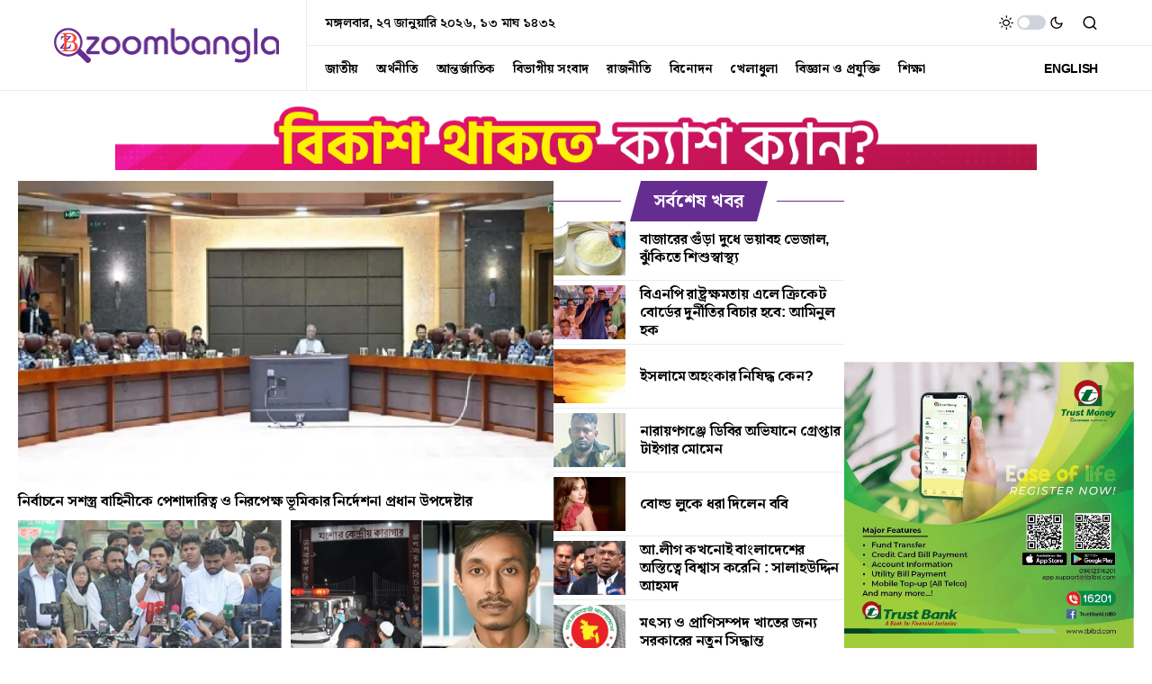

--- FILE ---
content_type: text/html; charset=UTF-8
request_url: https://zoombangla.com/
body_size: 46491
content:
<!doctype html>
<html lang="en-US">
<head><script>(function(w,i,g){w[g]=w[g]||[];if(typeof w[g].push=='function')w[g].push(i)})
(window,'GTM-NTQCVM9W','google_tags_first_party');</script><script>(function(w,d,s,l){w[l]=w[l]||[];(function(){w[l].push(arguments);})('set', 'developer_id.dY2E1Nz', true);
		var f=d.getElementsByTagName(s)[0],
		j=d.createElement(s);j.async=true;j.src='/0cel/';
		f.parentNode.insertBefore(j,f);
		})(window,document,'script','dataLayer');</script><script data-no-optimize="1" type="pmdelayedscript" data-cfasync="false" data-no-defer="1" data-no-minify="1">var litespeed_docref=sessionStorage.getItem("litespeed_docref");litespeed_docref&&(Object.defineProperty(document,"referrer",{get:function(){return litespeed_docref}}),sessionStorage.removeItem("litespeed_docref"));</script>
	<meta charset="UTF-8" />
	<meta name="viewport" content="width=device-width, initial-scale=1" />
	<link rel="profile" href="https://gmpg.org/xfn/11" />
	<meta name='robots' content='index, follow, max-image-preview:large, max-snippet:-1, max-video-preview:-1' />
<link rel='preconnect' href='https://i0.wp.com' crossorigin>
<link rel='preconnect' href='https://fonts.maateen.me' crossorigin>
<link rel='preconnect' href='https://pagead2.googlesyndication.com' crossorigin>
<link rel='dns-prefetch' href='//i0.wp.com'>
<link rel='dns-prefetch' href='//fonts.maateen.me'>
<link rel='dns-prefetch' href='//pagead2.googlesyndication.com'>

	<!-- This site is optimized with the Yoast SEO Premium plugin v25.5 (Yoast SEO v26.1) - https://yoast.com/wordpress/plugins/seo/ -->
	<title>Home - Bangla News</title><link rel="preload" href="https://zoombangla.com/wp-content/cache/perfmatters/zoombangla.com/css/front.used.css?ver=1765895663" as="style" /><link rel="stylesheet" id="perfmatters-used-css" href="https://zoombangla.com/wp-content/cache/perfmatters/zoombangla.com/css/front.used.css?ver=1765895663" media="all" />
	<link rel="canonical" href="https://zoombangla.com/" />
	<meta property="og:locale" content="en_US" />
	<meta property="og:type" content="website" />
	<meta property="og:title" content="Home" />
	<meta property="og:url" content="https://zoombangla.com/" />
	<meta property="og:site_name" content="Bangla News" />
	<meta property="article:modified_time" content="2025-12-16T14:30:10+00:00" />
	<meta property="og:image" content="https://new.zoombangla.com/wp-content/uploads/2025/10/gpi-1290x90-1-1024x72.webp" /><meta property="og:image" content="https://new.zoombangla.com/wp-content/uploads/2025/10/gpi-1290x90-1-1024x72.webp" />
	<meta property="og:image:width" content="1024" />
	<meta property="og:image:height" content="72" />
	<meta property="og:image:type" content="image/jpeg" />
	<meta name="twitter:card" content="summary_large_image" />
	<meta name="twitter:image" content="https://new.zoombangla.com/wp-content/uploads/2025/10/gpi-1290x90-1-1024x72.webp" />
	<script type="application/ld+json" class="yoast-schema-graph">{"@context":"https://schema.org","@graph":[{"@type":"WebPage","@id":"https://zoombangla.com/","url":"https://zoombangla.com/","name":"Home - Bangla News","isPartOf":{"@id":"https://zoombangla.com/#website"},"primaryImageOfPage":"https://new.zoombangla.com/wp-content/uploads/2025/10/gpi-1290x90-1-1024x72.webp","image":["https://new.zoombangla.com/wp-content/uploads/2025/10/gpi-1290x90-1-1024x72.webp"],"thumbnailUrl":"https://i0.wp.com/new.zoombangla.com/wp-content/uploads/2025/10/gpi-1290x90-1-1024x72.webp?w=1024&resize=1024,72&ssl=1","datePublished":"2025-09-24T18:34:43+00:00","dateModified":"2025-12-16T14:30:10+00:00","breadcrumb":{"@id":"https://zoombangla.com/#breadcrumb"},"inLanguage":"en-US","potentialAction":[{"@type":"ReadAction","target":["https://zoombangla.com/"]}]},{"@type":"ImageObject","inLanguage":"en-US","@id":"https://zoombangla.com/#primaryimage","url":"https://new.zoombangla.com/wp-content/uploads/2025/10/gpi-1290x90-1-1024x72.webp","contentUrl":"https://new.zoombangla.com/wp-content/uploads/2025/10/gpi-1290x90-1-1024x72.webp","width":"1024","height":"72"},{"@type":"BreadcrumbList","@id":"https://zoombangla.com/#breadcrumb","itemListElement":[{"@type":"ListItem","position":1,"name":"Home"}]},{"@type":"WebSite","@id":"https://zoombangla.com/#website","url":"https://zoombangla.com/","name":"Bangla News","description":"Latest Bangla News and Bangladesh Breaking News Today","potentialAction":[{"@type":"SearchAction","target":{"@type":"EntryPoint","urlTemplate":"https://zoombangla.com/?s={search_term_string}"},"query-input":{"@type":"PropertyValueSpecification","valueRequired":true,"valueName":"search_term_string"}}],"inLanguage":"en-US"}]}</script>
	<!-- / Yoast SEO Premium plugin. -->


<link rel='dns-prefetch' href='//pagead2.googlesyndication.com' />

<link rel="alternate" type="application/rss+xml" title="Bangla News &raquo; Feed" href="https://zoombangla.com/feed/" />
			<link rel="preload" href="https://zoombangla.com/wp-content/plugins/canvas/assets/fonts/canvas-icons.woff" as="font" type="font/woff" crossorigin>
			<style id='wp-img-auto-sizes-contain-inline-css'>
img:is([sizes=auto i],[sizes^="auto," i]){contain-intrinsic-size:3000px 1500px}
/*# sourceURL=wp-img-auto-sizes-contain-inline-css */
</style>



<style id='classic-theme-styles-inline-css'>
/*! This file is auto-generated */
.wp-block-button__link{color:#fff;background-color:#32373c;border-radius:9999px;box-shadow:none;text-decoration:none;padding:calc(.667em + 2px) calc(1.333em + 2px);font-size:1.125em}.wp-block-file__button{background:#32373c;color:#fff;text-decoration:none}
/*# sourceURL=/wp-includes/css/classic-themes.min.css */
</style>









<style id="perfmatters-google-font-1">@font-face{font-family:'Noto Serif Bengali';font-style:normal;font-weight:400;font-stretch:100%;font-display:swap;src:url(https://zoombangla.com/wp-content/cache/perfmatters/zoombangla.com/fonts/hYkhPvggTvnzO14VSXltirUdnnkt1pwmWrprmO7RjE0a5BtdKyg8JDBa28jUJA.woff2) format('woff2');unicode-range:U+0951-0952,U+0964-0965,U+0980-09FE,U+1CD0,U+1CD2,U+1CD5-1CD6,U+1CD8,U+1CE1,U+1CEA,U+1CED,U+1CF2,U+1CF5-1CF7,U+200C-200D,U+20B9,U+25CC,U+A8F1}@font-face{font-family:'Noto Serif Bengali';font-style:normal;font-weight:600;font-stretch:100%;font-display:swap;src:url(https://zoombangla.com/wp-content/cache/perfmatters/zoombangla.com/fonts/hYkhPvggTvnzO14VSXltirUdnnkt1pwmWrprmO7RjE0a5BtdKyg8JDBa28jUJA.woff2) format('woff2');unicode-range:U+0951-0952,U+0964-0965,U+0980-09FE,U+1CD0,U+1CD2,U+1CD5-1CD6,U+1CD8,U+1CE1,U+1CEA,U+1CED,U+1CF2,U+1CF5-1CF7,U+200C-200D,U+20B9,U+25CC,U+A8F1}@font-face{font-family:'Noto Serif Bengali';font-style:normal;font-weight:700;font-stretch:100%;font-display:swap;src:url(https://zoombangla.com/wp-content/cache/perfmatters/zoombangla.com/fonts/hYkhPvggTvnzO14VSXltirUdnnkt1pwmWrprmO7RjE0a5BtdKyg8JDBa28jUJA.woff2) format('woff2');unicode-range:U+0951-0952,U+0964-0965,U+0980-09FE,U+1CD0,U+1CD2,U+1CD5-1CD6,U+1CD8,U+1CE1,U+1CEA,U+1CED,U+1CF2,U+1CF5-1CF7,U+200C-200D,U+20B9,U+25CC,U+A8F1}</style>
<style id="perfmatters-google-font-2">@font-face{font-family:'Noto Serif Bengali';font-style:normal;font-weight:400;font-stretch:100%;font-display:swap;src:url(https://zoombangla.com/wp-content/cache/perfmatters/zoombangla.com/fonts/hYkhPvggTvnzO14VSXltirUdnnkt1pwmWrprmO7RjE0a5BtdKyg8JDBa28jUJA.woff2) format('woff2');unicode-range:U+0951-0952,U+0964-0965,U+0980-09FE,U+1CD0,U+1CD2,U+1CD5-1CD6,U+1CD8,U+1CE1,U+1CEA,U+1CED,U+1CF2,U+1CF5-1CF7,U+200C-200D,U+20B9,U+25CC,U+A8F1}@font-face{font-family:'Noto Serif Bengali';font-style:normal;font-weight:600;font-stretch:100%;font-display:swap;src:url(https://zoombangla.com/wp-content/cache/perfmatters/zoombangla.com/fonts/hYkhPvggTvnzO14VSXltirUdnnkt1pwmWrprmO7RjE0a5BtdKyg8JDBa28jUJA.woff2) format('woff2');unicode-range:U+0951-0952,U+0964-0965,U+0980-09FE,U+1CD0,U+1CD2,U+1CD5-1CD6,U+1CD8,U+1CE1,U+1CEA,U+1CED,U+1CF2,U+1CF5-1CF7,U+200C-200D,U+20B9,U+25CC,U+A8F1}@font-face{font-family:'Noto Serif Bengali';font-style:normal;font-weight:700;font-stretch:100%;font-display:swap;src:url(https://zoombangla.com/wp-content/cache/perfmatters/zoombangla.com/fonts/hYkhPvggTvnzO14VSXltirUdnnkt1pwmWrprmO7RjE0a5BtdKyg8JDBa28jUJA.woff2) format('woff2');unicode-range:U+0951-0952,U+0964-0965,U+0980-09FE,U+1CD0,U+1CD2,U+1CD5-1CD6,U+1CD8,U+1CE1,U+1CEA,U+1CED,U+1CF2,U+1CF5-1CF7,U+200C-200D,U+20B9,U+25CC,U+A8F1}</style>
<style id='global-styles-inline-css'>
:root{--wp--preset--aspect-ratio--square: 1;--wp--preset--aspect-ratio--4-3: 4/3;--wp--preset--aspect-ratio--3-4: 3/4;--wp--preset--aspect-ratio--3-2: 3/2;--wp--preset--aspect-ratio--2-3: 2/3;--wp--preset--aspect-ratio--16-9: 16/9;--wp--preset--aspect-ratio--9-16: 9/16;--wp--preset--color--black: #000000;--wp--preset--color--cyan-bluish-gray: #abb8c3;--wp--preset--color--white: #FFFFFF;--wp--preset--color--pale-pink: #f78da7;--wp--preset--color--vivid-red: #cf2e2e;--wp--preset--color--luminous-vivid-orange: #ff6900;--wp--preset--color--luminous-vivid-amber: #fcb900;--wp--preset--color--light-green-cyan: #7bdcb5;--wp--preset--color--vivid-green-cyan: #00d084;--wp--preset--color--pale-cyan-blue: #8ed1fc;--wp--preset--color--vivid-cyan-blue: #0693e3;--wp--preset--color--vivid-purple: #9b51e0;--wp--preset--color--blue: #59BACC;--wp--preset--color--green: #58AD69;--wp--preset--color--orange: #FFBC49;--wp--preset--color--red: #e32c26;--wp--preset--color--gray-50: #f8f9fa;--wp--preset--color--gray-100: #f8f9fb;--wp--preset--color--gray-200: #e9ecef;--wp--preset--color--secondary: #818181;--wp--preset--gradient--vivid-cyan-blue-to-vivid-purple: linear-gradient(135deg,rgb(6,147,227) 0%,rgb(155,81,224) 100%);--wp--preset--gradient--light-green-cyan-to-vivid-green-cyan: linear-gradient(135deg,rgb(122,220,180) 0%,rgb(0,208,130) 100%);--wp--preset--gradient--luminous-vivid-amber-to-luminous-vivid-orange: linear-gradient(135deg,rgb(252,185,0) 0%,rgb(255,105,0) 100%);--wp--preset--gradient--luminous-vivid-orange-to-vivid-red: linear-gradient(135deg,rgb(255,105,0) 0%,rgb(207,46,46) 100%);--wp--preset--gradient--very-light-gray-to-cyan-bluish-gray: linear-gradient(135deg,rgb(238,238,238) 0%,rgb(169,184,195) 100%);--wp--preset--gradient--cool-to-warm-spectrum: linear-gradient(135deg,rgb(74,234,220) 0%,rgb(151,120,209) 20%,rgb(207,42,186) 40%,rgb(238,44,130) 60%,rgb(251,105,98) 80%,rgb(254,248,76) 100%);--wp--preset--gradient--blush-light-purple: linear-gradient(135deg,rgb(255,206,236) 0%,rgb(152,150,240) 100%);--wp--preset--gradient--blush-bordeaux: linear-gradient(135deg,rgb(254,205,165) 0%,rgb(254,45,45) 50%,rgb(107,0,62) 100%);--wp--preset--gradient--luminous-dusk: linear-gradient(135deg,rgb(255,203,112) 0%,rgb(199,81,192) 50%,rgb(65,88,208) 100%);--wp--preset--gradient--pale-ocean: linear-gradient(135deg,rgb(255,245,203) 0%,rgb(182,227,212) 50%,rgb(51,167,181) 100%);--wp--preset--gradient--electric-grass: linear-gradient(135deg,rgb(202,248,128) 0%,rgb(113,206,126) 100%);--wp--preset--gradient--midnight: linear-gradient(135deg,rgb(2,3,129) 0%,rgb(40,116,252) 100%);--wp--preset--font-size--small: 13px;--wp--preset--font-size--medium: 20px;--wp--preset--font-size--large: 36px;--wp--preset--font-size--x-large: 42px;--wp--preset--spacing--20: 0.44rem;--wp--preset--spacing--30: 0.67rem;--wp--preset--spacing--40: 1rem;--wp--preset--spacing--50: 1.5rem;--wp--preset--spacing--60: 2.25rem;--wp--preset--spacing--70: 3.38rem;--wp--preset--spacing--80: 5.06rem;--wp--preset--shadow--natural: 6px 6px 9px rgba(0, 0, 0, 0.2);--wp--preset--shadow--deep: 12px 12px 50px rgba(0, 0, 0, 0.4);--wp--preset--shadow--sharp: 6px 6px 0px rgba(0, 0, 0, 0.2);--wp--preset--shadow--outlined: 6px 6px 0px -3px rgb(255, 255, 255), 6px 6px rgb(0, 0, 0);--wp--preset--shadow--crisp: 6px 6px 0px rgb(0, 0, 0);}:where(.is-layout-flex){gap: 0.5em;}:where(.is-layout-grid){gap: 0.5em;}body .is-layout-flex{display: flex;}.is-layout-flex{flex-wrap: wrap;align-items: center;}.is-layout-flex > :is(*, div){margin: 0;}body .is-layout-grid{display: grid;}.is-layout-grid > :is(*, div){margin: 0;}:where(.wp-block-columns.is-layout-flex){gap: 2em;}:where(.wp-block-columns.is-layout-grid){gap: 2em;}:where(.wp-block-post-template.is-layout-flex){gap: 1.25em;}:where(.wp-block-post-template.is-layout-grid){gap: 1.25em;}.has-black-color{color: var(--wp--preset--color--black) !important;}.has-cyan-bluish-gray-color{color: var(--wp--preset--color--cyan-bluish-gray) !important;}.has-white-color{color: var(--wp--preset--color--white) !important;}.has-pale-pink-color{color: var(--wp--preset--color--pale-pink) !important;}.has-vivid-red-color{color: var(--wp--preset--color--vivid-red) !important;}.has-luminous-vivid-orange-color{color: var(--wp--preset--color--luminous-vivid-orange) !important;}.has-luminous-vivid-amber-color{color: var(--wp--preset--color--luminous-vivid-amber) !important;}.has-light-green-cyan-color{color: var(--wp--preset--color--light-green-cyan) !important;}.has-vivid-green-cyan-color{color: var(--wp--preset--color--vivid-green-cyan) !important;}.has-pale-cyan-blue-color{color: var(--wp--preset--color--pale-cyan-blue) !important;}.has-vivid-cyan-blue-color{color: var(--wp--preset--color--vivid-cyan-blue) !important;}.has-vivid-purple-color{color: var(--wp--preset--color--vivid-purple) !important;}.has-black-background-color{background-color: var(--wp--preset--color--black) !important;}.has-cyan-bluish-gray-background-color{background-color: var(--wp--preset--color--cyan-bluish-gray) !important;}.has-white-background-color{background-color: var(--wp--preset--color--white) !important;}.has-pale-pink-background-color{background-color: var(--wp--preset--color--pale-pink) !important;}.has-vivid-red-background-color{background-color: var(--wp--preset--color--vivid-red) !important;}.has-luminous-vivid-orange-background-color{background-color: var(--wp--preset--color--luminous-vivid-orange) !important;}.has-luminous-vivid-amber-background-color{background-color: var(--wp--preset--color--luminous-vivid-amber) !important;}.has-light-green-cyan-background-color{background-color: var(--wp--preset--color--light-green-cyan) !important;}.has-vivid-green-cyan-background-color{background-color: var(--wp--preset--color--vivid-green-cyan) !important;}.has-pale-cyan-blue-background-color{background-color: var(--wp--preset--color--pale-cyan-blue) !important;}.has-vivid-cyan-blue-background-color{background-color: var(--wp--preset--color--vivid-cyan-blue) !important;}.has-vivid-purple-background-color{background-color: var(--wp--preset--color--vivid-purple) !important;}.has-black-border-color{border-color: var(--wp--preset--color--black) !important;}.has-cyan-bluish-gray-border-color{border-color: var(--wp--preset--color--cyan-bluish-gray) !important;}.has-white-border-color{border-color: var(--wp--preset--color--white) !important;}.has-pale-pink-border-color{border-color: var(--wp--preset--color--pale-pink) !important;}.has-vivid-red-border-color{border-color: var(--wp--preset--color--vivid-red) !important;}.has-luminous-vivid-orange-border-color{border-color: var(--wp--preset--color--luminous-vivid-orange) !important;}.has-luminous-vivid-amber-border-color{border-color: var(--wp--preset--color--luminous-vivid-amber) !important;}.has-light-green-cyan-border-color{border-color: var(--wp--preset--color--light-green-cyan) !important;}.has-vivid-green-cyan-border-color{border-color: var(--wp--preset--color--vivid-green-cyan) !important;}.has-pale-cyan-blue-border-color{border-color: var(--wp--preset--color--pale-cyan-blue) !important;}.has-vivid-cyan-blue-border-color{border-color: var(--wp--preset--color--vivid-cyan-blue) !important;}.has-vivid-purple-border-color{border-color: var(--wp--preset--color--vivid-purple) !important;}.has-vivid-cyan-blue-to-vivid-purple-gradient-background{background: var(--wp--preset--gradient--vivid-cyan-blue-to-vivid-purple) !important;}.has-light-green-cyan-to-vivid-green-cyan-gradient-background{background: var(--wp--preset--gradient--light-green-cyan-to-vivid-green-cyan) !important;}.has-luminous-vivid-amber-to-luminous-vivid-orange-gradient-background{background: var(--wp--preset--gradient--luminous-vivid-amber-to-luminous-vivid-orange) !important;}.has-luminous-vivid-orange-to-vivid-red-gradient-background{background: var(--wp--preset--gradient--luminous-vivid-orange-to-vivid-red) !important;}.has-very-light-gray-to-cyan-bluish-gray-gradient-background{background: var(--wp--preset--gradient--very-light-gray-to-cyan-bluish-gray) !important;}.has-cool-to-warm-spectrum-gradient-background{background: var(--wp--preset--gradient--cool-to-warm-spectrum) !important;}.has-blush-light-purple-gradient-background{background: var(--wp--preset--gradient--blush-light-purple) !important;}.has-blush-bordeaux-gradient-background{background: var(--wp--preset--gradient--blush-bordeaux) !important;}.has-luminous-dusk-gradient-background{background: var(--wp--preset--gradient--luminous-dusk) !important;}.has-pale-ocean-gradient-background{background: var(--wp--preset--gradient--pale-ocean) !important;}.has-electric-grass-gradient-background{background: var(--wp--preset--gradient--electric-grass) !important;}.has-midnight-gradient-background{background: var(--wp--preset--gradient--midnight) !important;}.has-small-font-size{font-size: var(--wp--preset--font-size--small) !important;}.has-medium-font-size{font-size: var(--wp--preset--font-size--medium) !important;}.has-large-font-size{font-size: var(--wp--preset--font-size--large) !important;}.has-x-large-font-size{font-size: var(--wp--preset--font-size--x-large) !important;}
:where(.wp-block-post-template.is-layout-flex){gap: 1.25em;}:where(.wp-block-post-template.is-layout-grid){gap: 1.25em;}
:where(.wp-block-term-template.is-layout-flex){gap: 1.25em;}:where(.wp-block-term-template.is-layout-grid){gap: 1.25em;}
:where(.wp-block-columns.is-layout-flex){gap: 2em;}:where(.wp-block-columns.is-layout-grid){gap: 2em;}
:root :where(.wp-block-pullquote){font-size: 1.5em;line-height: 1.6;}
/*# sourceURL=global-styles-inline-css */
</style>







<style id='csco-styles-inline-css'>

:root {
	/* Base Font */
	--cs-font-base-family: Noto Serif Bengali;
	--cs-font-base-size: 1rem;
	--cs-font-base-weight: 400;
	--cs-font-base-style: normal;
	--cs-font-base-letter-spacing: normal;
	--cs-font-base-line-height: 1.5;

	/* Primary Font */
	--cs-font-primary-family: Noto Serif Bengali;
	--cs-font-primary-size: 0.875rem;
	--cs-font-primary-weight: 600;
	--cs-font-primary-style: normal;
	--cs-font-primary-letter-spacing: -0.025em;
	--cs-font-primary-text-transform: none;

	/* Secondary Font */
	--cs-font-secondary-family: Noto Serif Bengali;
	--cs-font-secondary-size: 0.75rem;
	--cs-font-secondary-weight: 400;
	--cs-font-secondary-style: normal;
	--cs-font-secondary-letter-spacing: normal;
	--cs-font-secondary-text-transform: none;

	/* Category Font */
	--cs-font-category-family: Noto Serif Bengali;
	--cs-font-category-size: 0.625rem;
	--cs-font-category-weight: 700;
	--cs-font-category-style: normal;
	--cs-font-category-letter-spacing: -0.025em;
	--cs-font-category-text-transform: uppercase;

	/* Post Meta Font */
	--cs-font-post-meta-family: Noto Serif Bengali;
	--cs-font-post-meta-size: 0.6255rem;
	--cs-font-post-meta-weight: 400;
	--cs-font-post-meta-style: normal;
	--cs-font-post-meta-letter-spacing: normal;
	--cs-font-post-meta-text-transform: uppercase;

	/* Input Font */
	--cs-font-input-family: Noto Serif Bengali;
	--cs-font-input-size: 0.75rem;
	--cs-font-input-line-height: 1.625rem;
	--cs-font-input-weight: 400;
	--cs-font-input-style: normal;
	--cs-font-input-letter-spacing: normal;
	--cs-font-input-text-transform: none;

	/* Post Subbtitle */
	--cs-font-post-subtitle-family: Noto Serif Bengali;
	--cs-font-post-subtitle-size: 1.25rem;
	--cs-font-post-subtitle-letter-spacing: normal;

	/* Post Content */
	--cs-font-post-content-family: Noto Serif Bengali;
	--cs-font-post-content-size: 1rem;
	--cs-font-post-content-letter-spacing: normal;

	/* Summary */
	--cs-font-entry-summary-family: Noto Serif Bengali;
	--cs-font-entry-summary-size: 1rem;
	--cs-font-entry-summary-letter-spacing: normal;

	/* Entry Excerpt */
	--cs-font-entry-excerpt-family: Noto Serif Bengali;
	--cs-font-entry-excerpt-size: 0.875rem;
	--cs-font-entry-excerpt-letter-spacing: normal;

	/* Logos --------------- */

	/* Main Logo */
	--cs-font-main-logo-family: Inter;
	--cs-font-main-logo-size: 1.5rem;
	--cs-font-main-logo-weight: 700;
	--cs-font-main-logo-style: normal;
	--cs-font-main-logo-letter-spacing: -0.075em;
	--cs-font-main-logo-text-transform: none;

	/* Large Logo */
	--cs-font-large-logo-family: Inter;
	--cs-font-large-logo-size: 1.75rem;
	--cs-font-large-logo-weight: 700;
	--cs-font-large-logo-style: normal;
	--cs-font-large-logo-letter-spacing: -0.075em;
	--cs-font-large-logo-text-transform: none;

	/* Footer Logo */
	--cs-font-footer-logo-family: Inter;
	--cs-font-footer-logo-size: 1.5rem;
	--cs-font-footer-logo-weight: 700;
	--cs-font-footer-logo-style: normal;
	--cs-font-footer-logo-letter-spacing: -0.075em;
	--cs-font-footer-logo-text-transform: none;

	/* Headings --------------- */

	/* Headings */
	--cs-font-headings-family: Noto Serif Bengali;
	--cs-font-headings-weight: 700;
	--cs-font-headings-style: normal;
	--cs-font-headings-line-height: 1.25;
	--cs-font-headings-letter-spacing: -0.0125em;
	--cs-font-headings-text-transform: none;

	/* Styled Heading */
	--cs-font-styled-heading-line-height: 1.3em;

	/* Decorated Heading */
	--cs-font-decorated-heading-family: Noto Serif Bengali;
	--cs-font-decorated-heading-font-size: 1.25rem;
	--cs-font-decorated-heading-weight: 700;
	--cs-font-decorated-heading-style: normal;
	--cs-font-decorated-heading-line-height: -0.025em;
	--cs-font-decorated-heading-letter-spacing: normal;
	--cs-font-decorated-heading-text-transform: none;

	/* Menu Font --------------- */

	/* Menu */
	/* Used for main top level menu elements. */
	--cs-font-menu-family: Noto Serif Bengali;
	--cs-font-menu-size: 0.875rem;
	--cs-font-menu-weight: 700;
	--cs-font-menu-style: normal;
	--cs-font-menu-letter-spacing: -0.025em;
	--cs-font-menu-text-transform: none;

	/* Submenu Font */
	/* Used for submenu elements. */
	--cs-font-submenu-family: Noto Serif Bengali;
	--cs-font-submenu-size: 0.875rem;
	--cs-font-submenu-weight: 400;
	--cs-font-submenu-style: normal;
	--cs-font-submenu-letter-spacing: normal;
	--cs-font-submenu-text-transform: none;

	/* Section Headings --------------- */
	--cs-font-section-headings-family: Noto Serif Bengali;
	--cs-font-section-headings-size: 1rem;
	--cs-font-section-headings-weight: 800;
	--cs-font-section-headings-style: normal;
	--cs-font-section-headings-letter-spacing: -0.025em;
	--cs-font-section-headings-text-transform: none;
}

	.cs-header__widgets-column {
		--cs-font-section-headings-family: Noto Serif Bengali;
		--cs-font-section-headings-size: 1.125rem;
		--cs-font-section-headings-weight: 800;
		--cs-font-section-headings-style: normal;
		--cs-font-section-headings-letter-spacing: -0.025em;
		--cs-font-section-headings-text-transform: none;
	}

.searchwp-live-search-no-min-chars:after { content: "Continue typing" }
:root, [site-data-scheme="default"]{--cs-color-site-background:#FFFFFF;--cs-color-search-background:#000000;--cs-color-header-background:#ffffff;--cs-color-submenu-background:#FFFFFF;--cs-color-footer-background:#ffffff;}:root, [data-scheme="default"]{--cs-color-accent:#0a0a0a;--cs-color-accent-contrast:#FFFFFF;--cs-color-secondary:#818181;--cs-palette-color-secondary:#818181;--cs-color-secondary-contrast:#000000;--cs-color-styled-heading:#0ee6b0;--cs-color-styled-heading-contrast:#000000;--cs-color-styled-heading-hover:#0ee6b0;--cs-color-styled-heading-hover-contrast:#000000;--cs-color-styled-category:rgba(0,0,0,0.3);--cs-color-styled-category-contrast:#ffffff;--cs-color-styled-category-hover:#000000;--cs-color-styled-category-hover-contrast:#FFFFFF;--cs-color-category:#04bc8e;--cs-color-category-hover:#000000;--cs-color-category-underline:rgba(255,255,255,0);--cs-color-button:#000000;--cs-color-button-contrast:#FFFFFF;--cs-color-button-hover:#282828;--cs-color-button-hover-contrast:#FFFFFF;--cs-color-overlay-background:rgba(0,0,0,0.25);}[site-data-scheme="dark"]{--cs-color-site-background:#1c1c1c;--cs-color-search-background:#333335;--cs-color-header-background:#1c1c1c;--cs-color-submenu-background:#1c1c1c;--cs-color-footer-background:#1c1c1c;}[data-scheme="dark"]{--cs-color-accent:#0ee6b0;--cs-color-accent-contrast:#000000;--cs-color-secondary:#858585;--cs-palette-color-secondary:#858585;--cs-color-secondary-contrast:#000000;--cs-color-styled-heading:#0ee6b0;--cs-color-styled-heading-contrast:#000000;--cs-color-styled-heading-hover:#0ee6b0;--cs-color-styled-heading-hover-contrast:#000000;--cs-color-styled-category:#000000;--cs-color-styled-category-contrast:#FFFFFF;--cs-color-styled-category-hover:#0ee6b0;--cs-color-styled-category-hover-contrast:#000000;--cs-color-category:#0ee6b0;--cs-color-category-hover:#FFFFFF;--cs-color-category-underline:rgba(255,255,255,0);--cs-color-button:#3d3d3d;--cs-color-button-contrast:#FFFFFF;--cs-color-button-hover:#242424;--cs-color-button-hover-contrast:#FFFFFF;--cs-color-overlay-background:rgba(0,0,0,0.25);}:root{--cs-primary-border-radius:0px;--cs-secondary-border-radius:50%;--cs-image-border-radius:0px;--cs-header-initial-height:100px;--cs-header-height:60px;}:root .cnvs-block-section-heading, [data-scheme="default"] .cnvs-block-section-heading, [data-scheme="dark"] [data-scheme="default"] .cnvs-block-section-heading{--cnvs-section-heading-border-color:#e9ecef;}[data-scheme="dark"] .cnvs-block-section-heading{--cnvs-section-heading-border-color:#49494b;}:root .cs-header__widgets-column .cnvs-block-section-heading, [data-scheme="dark"] [data-scheme="default"] .cs-header__widgets-column .cnvs-block-section-heading{--cnvs-section-heading-border-color:#e9ecef;}[data-scheme="dark"] .cs-header__widgets-column .cnvs-block-section-heading{--cnvs-section-heading-border-color:#49494b;}
/*# sourceURL=csco-styles-inline-css */
</style>

<script src="https://zoombangla.com/wp-includes/js/jquery/jquery.min.js?ver=3.7.1" id="jquery-core-js" type="pmdelayedscript" data-cfasync="false" data-no-optimize="1" data-no-defer="1" data-no-minify="1"></script>
<script src="//pagead2.googlesyndication.com/pagead/js/adsbygoogle.js?ver=6.9" id="csco_adsense-js" type="pmdelayedscript" data-cfasync="false" data-no-optimize="1" data-no-defer="1" data-no-minify="1"></script>
<script src="https://zoombangla.com/wp-content/cache/perfmatters/zoombangla.com/minify/2d9539240b6b.lazyload.min.js?ver=5.3.2" id="fifu-lazyload-js-js" type="pmdelayedscript" data-cfasync="false" data-no-optimize="1" data-no-defer="1" data-no-minify="1"></script>
<link rel="https://api.w.org/" href="https://zoombangla.com/wp-json/" /><link rel="alternate" title="JSON" type="application/json" href="https://zoombangla.com/wp-json/wp/v2/pages/359337" />        <style type="text/css" id="admin-menu-logo-css">
            .asenha-admin-logo .ab-item, 
            .asenha-admin-logo a {
                line-height: 28px !important;
                display: flex;
                align-items: center;
            }

            .asenha-admin-logo img {
                vertical-align: middle;
                height: 20px !important;
            }
            
            @media screen and (max-width: 782px) {
                #wpadminbar li#wp-admin-bar-asenha-admin-bar-logo {
                    display: block;
                }
                
                #wpadminbar li#wp-admin-bar-asenha-admin-bar-logo a {
                    display: flex;
                    margin-left: 8px;
                }
            }
        </style>
        	<script type="pmdelayedscript" data-perfmatters-type="text/javascript" data-cfasync="false" data-no-optimize="1" data-no-defer="1" data-no-minify="1">
	    var ajaxurl = 'https://zoombangla.com/wp-admin/admin-ajax.php';
	</script>

	<style type="text/css">
		.ajax-calendar{
			position:relative;
		}

		#bddp_ac_widget th {
		background: none repeat scroll 0 0 #2cb2bc;
		color: #FFFFFF;
		font-weight: normal;
		padding: 5px 1px;
		text-align: center;
		 font-size: 16px;
		}
		#bddp_ac_widget {
			padding: 5px;
		}
		
		#bddp_ac_widget td {
			border: 1px solid #CCCCCC;
			text-align: center;
		}
		
		#my-calendar a {
			background: none repeat scroll 0 0 #008000;
			color: #FFFFFF;
			display: block;
			padding: 6px 0;
			width: 100% !important;
		}
		#my-calendar{
			width:100%;
		}
		
		
		#my_calender span {
			display: block;
			padding: 6px 0;
			width: 100% !important;
		}
		
		#today a,#today span {
			   background: none repeat scroll 0 0 #2cb2bc !important;
			color: #FFFFFF;
		}
		#bddp_ac_widget #my_year {
			float: right;
		}
		.select_ca #my_month {
			float: left;
		}

	</style>
	
<style type="text/css" media="all" id="canvas-blocks-dynamic-styles">
.cnvs-block-section-1758994614400 { margin-top: 0px !important; margin-bottom: 0px !important; margin-left: 0px !important; margin-right: 0px !important; padding-top: 0px !important; padding-bottom: 0px !important; padding-left: 0px !important; padding-right: 0px !important;  } .cnvs-block-section-content-1758740167052 { margin-top: 0px !important; margin-bottom: 0px !important; margin-left: 0px !important; margin-right: 0px !important; padding-top: 5px !important; padding-left: 0px !important; padding-right: 0px !important;  } .cnvs-block-section-1758994614418 { margin-top: -25px !important; margin-bottom: 0px !important; margin-left: 0px !important; margin-right: 0px !important; padding-top: 0px !important; padding-bottom: 0px !important; padding-left: 0px !important; padding-right: 0px !important;  } .cnvs-block-section-content-1758737762843 { margin-top: 0px !important; margin-bottom: 0px !important; margin-left: 0px !important; margin-right: 0px !important; padding-top: 0px !important; padding-bottom: 0px !important; padding-left: 0px !important; padding-right: 0px !important;  } .cnvs-block-core-columns-1758737927189 { margin-top: 0px !important; margin-bottom: 0px !important; margin-left: 0px !important; margin-right: 0px !important; padding-top: 0px !important; padding-bottom: 0px !important; padding-left: 0px !important; padding-right: 0px !important;  } .cnvs-block-posts-1758738398337 { margin-top: -25px !important; margin-bottom: 0px !important; margin-left: 0px !important; margin-right: 0px !important; padding-top: 0px !important; padding-bottom: 0px !important; padding-left: 0px !important; padding-right: 0px !important;  } .cnvs-block-posts-1758737972337 .cs-posts-area__main { --cs-posts-area-grid-columns: 1!important; }@media (max-width: 1019px) { .cnvs-block-posts-1758737972337 .cs-posts-area__main { --cs-posts-area-grid-columns: 1!important; } }@media (max-width: 599px) { .cnvs-block-posts-1758737972337 .cs-posts-area__main { --cs-posts-area-grid-columns: 1!important; } }.cnvs-block-posts-1758737972337 .cs-posts-area__main { --cs-posts-area-grid-gap: 0px!important; }@media (max-width: 1019px) { .cnvs-block-posts-1758737972337 .cs-posts-area__main { --cs-posts-area-grid-gap: 40px!important; } }@media (max-width: 599px) { .cnvs-block-posts-1758737972337 .cs-posts-area__main { --cs-posts-area-grid-gap: 40px!important; } }.cnvs-block-posts-1758737972337 .cs-entry__title a { font-size: 1rem!important; }.cnvs-block-posts-1758737972337 .cs-entry__excerpt { font-size: 0.875rem!important; }.cnvs-block-posts-1758737972337 .cs-entry__title:before { font-size: 2.5rem!important; }.cnvs-block-posts-1758738398337 .cs-posts-area__main { --cs-posts-area-grid-columns: 2!important; }@media (max-width: 1019px) { .cnvs-block-posts-1758738398337 .cs-posts-area__main { --cs-posts-area-grid-columns: 1!important; } }@media (max-width: 599px) { .cnvs-block-posts-1758738398337 .cs-posts-area__main { --cs-posts-area-grid-columns: 1!important; } }.cnvs-block-posts-1758738398337 .cs-posts-area__main { --cs-posts-area-grid-gap: 10px!important; }@media (max-width: 1019px) { .cnvs-block-posts-1758738398337 .cs-posts-area__main { --cs-posts-area-grid-gap: 40px!important; } }@media (max-width: 599px) { .cnvs-block-posts-1758738398337 .cs-posts-area__main { --cs-posts-area-grid-gap: 40px!important; } }.cnvs-block-posts-1758738398337 .cs-entry__title a { font-size: 1rem!important; }.cnvs-block-posts-1758738398337 .cs-entry__excerpt { font-size: 0.875rem!important; }.cnvs-block-posts-1758738398337 .cs-entry__title:before { font-size: 2.5rem!important; }.cnvs-block-section-heading-1759333290888 { margin-top: 0px !important; margin-bottom: 0px !important; margin-left: 0px !important; margin-right: 0px !important; padding-top: 0px !important; padding-bottom: 0px !important; padding-left: 0px !important; padding-right: 0px !important;  } .cnvs-block-posts-1758738357536 { margin-top: 0px !important; margin-bottom: 0px !important; margin-left: 0px !important; margin-right: 0px !important; padding-top: 0px !important; padding-bottom: 0px !important; padding-left: 0px !important; padding-right: 0px !important;  } .cnvs-block-section-heading-1759333290888 .cnvs-section-title { font-size: 1.25rem!important; }.cnvs-block-section-heading-1759333290888.cnvs-block-section-heading { --cnvs-section-heading-border-color: #662d91!important; }.cnvs-block-section-heading-1759333290888.cnvs-block-section-heading { --cnvs-section-heading-icon-color: #662d91!important; }.cnvs-block-section-heading-1759333290888.cnvs-block-section-heading { --cnvs-section-heading-accent-block-backround: #662d91!important; }.cnvs-block-section-heading-1759333290888.cnvs-block-section-heading { --cnvs-section-heading-accent-block-color: #FFFFFF!important; }.cnvs-block-posts-1758738357536 .cs-posts-area__main { --cs-posts-area-grid-columns: 1!important; }@media (max-width: 1019px) { .cnvs-block-posts-1758738357536 .cs-posts-area__main { --cs-posts-area-grid-columns: 1!important; } }@media (max-width: 599px) { .cnvs-block-posts-1758738357536 .cs-posts-area__main { --cs-posts-area-grid-columns: 1!important; } }.cnvs-block-posts-1758738357536 .cs-posts-area__main { --cs-posts-area-grid-gap: 10px!important; }@media (max-width: 1019px) { .cnvs-block-posts-1758738357536 .cs-posts-area__main { --cs-posts-area-grid-gap: 40px!important; } }@media (max-width: 599px) { .cnvs-block-posts-1758738357536 .cs-posts-area__main { --cs-posts-area-grid-gap: 40px!important; } }.cnvs-block-posts-1758738357536 .cs-entry__title a { font-size: 1rem!important; }.cnvs-block-posts-1758738357536 .cs-entry__excerpt { font-size: 0.875rem!important; }.cnvs-block-core-html-1760031968590 { border-top-left-radius: 3px !important; border-top-right-radius: 3px !important; border-bottom-left-radius: 3px !important; border-bottom-right-radius: 3px !important;  } .cnvs-block-core-html-1760031968590 { border-style: solid;border-width: 0; } .cnvs-block-core-html-1760031968590 { border-color: #000000; } .cnvs-block-core-html-1760031968590 { border-top-width: 1px !important; border-bottom-width: 1px !important; border-left-width: 1px !important; border-right-width: 1px !important;  } .cnvs-block-section-1758994614436 { margin-top: 15px !important; margin-bottom: 15px !important; margin-left: 0px !important; margin-right: 0px !important; padding-top: 10px !important; padding-bottom: 10px !important; padding-left: 0px !important; padding-right: 0px !important;  } .cnvs-block-section-1758994614445 { margin-top: 0px !important; margin-bottom: 0px !important; margin-left: 0px !important; margin-right: 0px !important; padding-top: 0px !important; padding-bottom: 0px !important; padding-left: 0px !important; padding-right: 0px !important;  } .cnvs-block-section-content-1758741521342 { margin-top: 0px !important; margin-bottom: 0px !important; margin-left: 0px !important; margin-right: 0px !important; padding-top: 0px !important; padding-bottom: 0px !important; padding-left: 0px !important; padding-right: 0px !important;  } .cnvs-block-section-heading-1758744899432 { margin-top: 0px !important; margin-bottom: 0px !important; margin-left: 0px !important; margin-right: 0px !important; padding-top: 0px !important; padding-bottom: 0px !important; padding-left: 0px !important; padding-right: 0px !important;  } .cnvs-block-core-columns-1758741579802 { margin-top: 10px !important; margin-bottom: 0px !important; margin-left: 0px !important; margin-right: 0px !important; padding-top: 0px !important; padding-bottom: 0px !important; padding-left: 0px !important; padding-right: 0px !important;  } .cnvs-block-posts-1758741721147 .cs-posts-area__main { --cs-posts-area-grid-columns: 1!important; }@media (max-width: 1019px) { .cnvs-block-posts-1758741721147 .cs-posts-area__main { --cs-posts-area-grid-columns: 1!important; } }@media (max-width: 599px) { .cnvs-block-posts-1758741721147 .cs-posts-area__main { --cs-posts-area-grid-columns: 1!important; } }.cnvs-block-posts-1758741721147 .cs-posts-area__main { --cs-posts-area-grid-gap: 20px!important; }@media (max-width: 1019px) { .cnvs-block-posts-1758741721147 .cs-posts-area__main { --cs-posts-area-grid-gap: 40px!important; } }@media (max-width: 599px) { .cnvs-block-posts-1758741721147 .cs-posts-area__main { --cs-posts-area-grid-gap: 40px!important; } }.cnvs-block-posts-1758741721147 .cs-entry__title a { font-size: 1rem!important; }.cnvs-block-posts-1758741721147 .cs-entry__excerpt { font-size: 0.875rem!important; }.cnvs-block-posts-1758741814915 .cs-posts-area__main { --cs-posts-area-grid-columns: 2!important; }@media (max-width: 1019px) { .cnvs-block-posts-1758741814915 .cs-posts-area__main { --cs-posts-area-grid-columns: 1!important; } }@media (max-width: 599px) { .cnvs-block-posts-1758741814915 .cs-posts-area__main { --cs-posts-area-grid-columns: 1!important; } }.cnvs-block-posts-1758741814915 .cs-posts-area__main { --cs-posts-area-grid-gap: 10px!important; }@media (max-width: 1019px) { .cnvs-block-posts-1758741814915 .cs-posts-area__main { --cs-posts-area-grid-gap: 40px!important; } }@media (max-width: 599px) { .cnvs-block-posts-1758741814915 .cs-posts-area__main { --cs-posts-area-grid-gap: 40px!important; } }.cnvs-block-posts-1758741814915 .cs-entry__title a { font-size: 1rem!important; }.cnvs-block-posts-1758741814915 .cs-entry__excerpt { font-size: 0.875rem!important; }.cnvs-block-section-heading-1758744899432 .cnvs-section-title { font-size: 1.25rem!important; }.cnvs-block-section-heading-1758744899432.cnvs-block-section-heading { --cnvs-section-heading-border-color: #662d91!important; }.cnvs-block-section-heading-1758744899432.cnvs-block-section-heading { --cnvs-section-heading-icon-color: #662d91!important; }.cnvs-block-section-heading-1758744899432.cnvs-block-section-heading { --cnvs-section-heading-accent-block-backround: #662d91!important; }.cnvs-block-section-heading-1758744899432.cnvs-block-section-heading { --cnvs-section-heading-accent-block-color: #FFFFFF!important; }.cnvs-block-section-heading-1758744899432.cnvs-block-section-heading { --cnvs-section-heading-color: #FFFFFF!important; }.cnvs-block-section-1758994614454 { margin-top: 15px !important; margin-bottom: 15px !important; margin-left: 0px !important; margin-right: 0px !important; padding-top: 10px !important; padding-bottom: 10px !important; padding-left: 0px !important; padding-right: 0px !important;  } .cnvs-block-section-1758994614462 { margin-top: 0px !important; margin-bottom: 15px !important; margin-left: 0px !important; margin-right: 0px !important; padding-top: 0px !important; padding-bottom: 10px !important; padding-left: 0px !important; padding-right: 0px !important;  } .cnvs-block-section-heading-1758743707364 { margin-top: 0px !important; margin-bottom: 0px !important; margin-left: 0px !important; margin-right: 0px !important; padding-top: 0px !important; padding-bottom: 0px !important; padding-left: 0px !important; padding-right: 0px !important;  } .cnvs-block-posts-1758744284886 { margin-top: 15px !important; margin-bottom: 0px !important; margin-left: 0px !important; margin-right: 0px !important; padding-top: 0px !important; padding-bottom: 0px !important; padding-left: 0px !important; padding-right: 0px !important;  } .cnvs-block-posts-1758744583860 { margin-top: 15px !important; margin-bottom: 0px !important; margin-left: 0px !important; margin-right: 0px !important; padding-top: 0px !important; padding-bottom: 0px !important; padding-left: 0px !important; padding-right: 0px !important;  } .cnvs-block-section-heading-1758743707364 .cnvs-section-title { font-size: 1.25rem!important; }.cnvs-block-section-heading-1758743707364.cnvs-block-section-heading { --cnvs-section-heading-border-color: #662d91!important; }.cnvs-block-section-heading-1758743707364.cnvs-block-section-heading { --cnvs-section-heading-icon-color: #662d91!important; }.cnvs-block-section-heading-1758743707364.cnvs-block-section-heading { --cnvs-section-heading-accent-block-backround: #662d91!important; }.cnvs-block-posts-1758744284886 .cs-posts-area__main { --cs-posts-area-grid-columns: 2!important; }@media (max-width: 1019px) { .cnvs-block-posts-1758744284886 .cs-posts-area__main { --cs-posts-area-grid-columns: 1!important; } }@media (max-width: 599px) { .cnvs-block-posts-1758744284886 .cs-posts-area__main { --cs-posts-area-grid-columns: 1!important; } }.cnvs-block-posts-1758744284886 .cs-posts-area__main { --cs-posts-area-grid-gap: 20px!important; }@media (max-width: 1019px) { .cnvs-block-posts-1758744284886 .cs-posts-area__main { --cs-posts-area-grid-gap: 40px!important; } }@media (max-width: 599px) { .cnvs-block-posts-1758744284886 .cs-posts-area__main { --cs-posts-area-grid-gap: 40px!important; } }.cnvs-block-posts-1758744284886 .cs-entry__title a { font-size: 1.25rem!important; }.cnvs-block-posts-1758744284886 .cs-entry__excerpt { font-size: 0.875rem!important; }.cnvs-block-posts-1758744284886 .cs-entry__title:before { font-size: 2.5rem!important; }.cnvs-block-posts-1758744583860 .cs-posts-area__main { --cs-posts-area-grid-columns: 2!important; }@media (max-width: 1019px) { .cnvs-block-posts-1758744583860 .cs-posts-area__main { --cs-posts-area-grid-columns: 1!important; } }@media (max-width: 599px) { .cnvs-block-posts-1758744583860 .cs-posts-area__main { --cs-posts-area-grid-columns: 1!important; } }.cnvs-block-posts-1758744583860 .cs-posts-area__main { --cs-posts-area-grid-gap: 10px!important; }@media (max-width: 1019px) { .cnvs-block-posts-1758744583860 .cs-posts-area__main { --cs-posts-area-grid-gap: 40px!important; } }@media (max-width: 599px) { .cnvs-block-posts-1758744583860 .cs-posts-area__main { --cs-posts-area-grid-gap: 40px!important; } }.cnvs-block-posts-1758744583860 .cs-entry__title a { font-size: 1rem!important; }.cnvs-block-posts-1758744583860 .cs-entry__excerpt { font-size: 0.875rem!important; }.cnvs-block-section-heading-1758743791255 { margin-top: 0px !important; margin-bottom: 0px !important; margin-left: 0px !important; margin-right: 0px !important; padding-top: 0px !important; padding-bottom: 0px !important; padding-left: 0px !important; padding-right: 0px !important;  } .cnvs-block-posts-1758744163019 { margin-top: 15px !important; margin-bottom: 0px !important; margin-left: 0px !important; margin-right: 0px !important; padding-top: 0px !important; padding-bottom: 0px !important; padding-left: 0px !important; padding-right: 0px !important;  } .cnvs-block-section-heading-1758743791255 .cnvs-section-title { font-size: 1.25rem!important; }.cnvs-block-section-heading-1758743791255.cnvs-block-section-heading { --cnvs-section-heading-border-color: #662d91!important; }.cnvs-block-section-heading-1758743791255.cnvs-block-section-heading { --cnvs-section-heading-icon-color: #662d91!important; }.cnvs-block-section-heading-1758743791255.cnvs-block-section-heading { --cnvs-section-heading-accent-block-backround: #662d91!important; }.cnvs-block-posts-1758744163019 .cs-posts-area__main { --cs-posts-area-grid-columns: 1!important; }@media (max-width: 1019px) { .cnvs-block-posts-1758744163019 .cs-posts-area__main { --cs-posts-area-grid-columns: 1!important; } }@media (max-width: 599px) { .cnvs-block-posts-1758744163019 .cs-posts-area__main { --cs-posts-area-grid-columns: 1!important; } }.cnvs-block-posts-1758744163019 .cs-posts-area__main { --cs-posts-area-grid-gap: 10px!important; }@media (max-width: 1019px) { .cnvs-block-posts-1758744163019 .cs-posts-area__main { --cs-posts-area-grid-gap: 40px!important; } }@media (max-width: 599px) { .cnvs-block-posts-1758744163019 .cs-posts-area__main { --cs-posts-area-grid-gap: 40px!important; } }.cnvs-block-posts-1758744163019 .cs-entry__title a { font-size: 1rem!important; }.cnvs-block-posts-1758744163019 .cs-entry__excerpt { font-size: 0.875rem!important; }.cnvs-block-section-1759335272374 { margin-top: 15px !important; margin-bottom: 15px !important; margin-left: 0px !important; margin-right: 0px !important; padding-top: 10px !important; padding-bottom: 10px !important; padding-left: 0px !important; padding-right: 0px !important;  } .cnvs-block-section-content-1759335283240 { background-color: #e9ecef!important; }.cnvs-block-section-1758994614474 { margin-top: 0px !important; margin-bottom: 0px !important; margin-left: 0px !important; margin-right: 0px !important; padding-top: 0px !important; padding-bottom: 0px !important; padding-left: 0px !important; padding-right: 0px !important;  } .cnvs-block-section-content-1758988665034 { margin-top: 0px !important; margin-bottom: 0px !important; margin-left: 0px !important; margin-right: 0px !important; padding-top: 0px !important; padding-bottom: 0px !important; padding-left: 0px !important; padding-right: 0px !important;  } .cnvs-block-section-heading-1758988664969 { margin-top: 0px !important; margin-bottom: 0px !important; margin-left: 0px !important; margin-right: 0px !important; padding-top: 0px !important; padding-bottom: 0px !important; padding-left: 0px !important; padding-right: 0px !important;  } .cnvs-block-section-heading-1758988664969 .cnvs-section-title { font-size: 1.25rem!important; }.cnvs-block-section-heading-1758988664969.cnvs-block-section-heading { --cnvs-section-heading-border-color: #662d91!important; }.cnvs-block-section-heading-1758988664969.cnvs-block-section-heading { --cnvs-section-heading-icon-color: #662d91!important; }.cnvs-block-section-heading-1758988664969.cnvs-block-section-heading { --cnvs-section-heading-accent-block-backround: #662d91!important; }.cnvs-block-section-heading-1758988945740 { margin-top: 0px !important; margin-bottom: 0px !important; margin-left: 0px !important; margin-right: 0px !important; padding-top: 0px !important; padding-bottom: 0px !important; padding-left: 0px !important; padding-right: 0px !important;  } .cnvs-block-section-heading-1758988945740 .cnvs-section-title { font-size: 1.25rem!important; }.cnvs-block-section-heading-1758988945740.cnvs-block-section-heading { --cnvs-section-heading-border-color: #662d91!important; }.cnvs-block-section-heading-1758988945740.cnvs-block-section-heading { --cnvs-section-heading-icon-color: #662d91!important; }.cnvs-block-section-heading-1758988945740.cnvs-block-section-heading { --cnvs-section-heading-accent-block-backround: #662d91!important; }.cnvs-block-section-1759418353455 { margin-top: 0px !important; margin-bottom: 0px !important; margin-left: 0px !important; margin-right: 0px !important; padding-top: 0px !important; padding-bottom: 0px !important; padding-left: 0px !important; padding-right: 0px !important;  } .cnvs-block-section-content-1759418353448 { margin-top: 0px !important; margin-bottom: 0px !important; margin-left: 0px !important; margin-right: 0px !important; padding-top: 0px !important; padding-bottom: 0px !important; padding-left: 0px !important; padding-right: 0px !important;  } .cnvs-block-posts-1759418353385 { margin-top: 15px !important; margin-bottom: 0px !important; margin-left: 0px !important; margin-right: 0px !important; padding-top: 0px !important; padding-bottom: 0px !important; padding-left: 0px !important; padding-right: 0px !important;  } .cnvs-block-posts-1759418353385 .cs-posts-area__main { --cs-posts-area-grid-columns: 2!important; }@media (max-width: 1019px) { .cnvs-block-posts-1759418353385 .cs-posts-area__main { --cs-posts-area-grid-columns: 1!important; } }@media (max-width: 599px) { .cnvs-block-posts-1759418353385 .cs-posts-area__main { --cs-posts-area-grid-columns: 1!important; } }.cnvs-block-posts-1759418353385 .cs-posts-area__main { --cs-posts-area-grid-gap: 20px!important; }@media (max-width: 1019px) { .cnvs-block-posts-1759418353385 .cs-posts-area__main { --cs-posts-area-grid-gap: 40px!important; } }@media (max-width: 599px) { .cnvs-block-posts-1759418353385 .cs-posts-area__main { --cs-posts-area-grid-gap: 40px!important; } }.cnvs-block-posts-1759418353385 .cs-entry__outer { min-height: initial!important; }.cnvs-block-posts-1759418353385 .cs-entry__title a { font-size: 1rem!important; }.cnvs-block-posts-1759418353385 .cs-entry__excerpt { font-size: 0.875rem!important; }.cnvs-block-posts-1759418353402 { padding-top: 15px !important;  } .cnvs-block-posts-1759418353402 .cs-posts-area__main { --cs-posts-area-grid-columns: 1!important; }@media (max-width: 1019px) { .cnvs-block-posts-1759418353402 .cs-posts-area__main { --cs-posts-area-grid-columns: 1!important; } }@media (max-width: 599px) { .cnvs-block-posts-1759418353402 .cs-posts-area__main { --cs-posts-area-grid-columns: 1!important; } }.cnvs-block-posts-1759418353402 .cs-posts-area__main { --cs-posts-area-grid-gap: 10px!important; }@media (max-width: 1019px) { .cnvs-block-posts-1759418353402 .cs-posts-area__main { --cs-posts-area-grid-gap: 40px!important; } }@media (max-width: 599px) { .cnvs-block-posts-1759418353402 .cs-posts-area__main { --cs-posts-area-grid-gap: 40px!important; } }.cnvs-block-posts-1759418353402 .cs-entry__title a { font-size: 1rem!important; }.cnvs-block-posts-1759418353402 .cs-entry__excerpt { font-size: 0.875rem!important; }.cnvs-block-posts-1759418353426 { margin-top: 15px !important; margin-bottom: 0px !important; margin-left: 0px !important; margin-right: 0px !important; padding-top: 0px !important; padding-bottom: 0px !important; padding-left: 0px !important; padding-right: 0px !important;  } .cnvs-block-posts-1759418353426 .cs-posts-area__main { --cs-posts-area-grid-columns: 1!important; }@media (max-width: 1019px) { .cnvs-block-posts-1759418353426 .cs-posts-area__main { --cs-posts-area-grid-columns: 1!important; } }@media (max-width: 599px) { .cnvs-block-posts-1759418353426 .cs-posts-area__main { --cs-posts-area-grid-columns: 1!important; } }.cnvs-block-posts-1759418353426 .cs-posts-area__main { --cs-posts-area-grid-gap: 10px!important; }@media (max-width: 1019px) { .cnvs-block-posts-1759418353426 .cs-posts-area__main { --cs-posts-area-grid-gap: 40px!important; } }@media (max-width: 599px) { .cnvs-block-posts-1759418353426 .cs-posts-area__main { --cs-posts-area-grid-gap: 40px!important; } }.cnvs-block-posts-1759418353426 .cs-entry__title a { font-size: 1rem!important; }.cnvs-block-posts-1759418353426 .cs-entry__excerpt { font-size: 0.875rem!important; }.cnvs-block-section-1759335449994 { margin-top: 15px !important; margin-bottom: 15px !important; margin-left: 0px !important; margin-right: 0px !important; padding-top: 10px !important; padding-bottom: 10px !important; padding-left: 0px !important; padding-right: 0px !important;  } .cnvs-block-section-content-1759335449984 { background-color: #e9ecef!important; }.cnvs-block-section-1758994614487 { margin-top: 0px !important; margin-bottom: 0px !important; margin-left: 0px !important; margin-right: 0px !important; padding-top: 0px !important; padding-bottom: 0px !important; padding-left: 0px !important; padding-right: 0px !important;  } .cnvs-block-section-heading-1758994108594 { margin-top: 0px !important; margin-bottom: 0px !important; margin-left: 0px !important; margin-right: 0px !important; padding-top: 0px !important; padding-bottom: 0px !important; padding-left: 0px !important; padding-right: 0px !important;  } .cnvs-block-posts-1758994071255 { margin-top: 15px !important; margin-bottom: 0px !important; margin-left: 0px !important; margin-right: 0px !important; padding-top: 0px !important; padding-bottom: 0px !important; padding-left: 0px !important; padding-right: 0px !important;  } .cnvs-block-section-heading-1758994108594 .cnvs-section-title { font-size: 1.25rem!important; }.cnvs-block-section-heading-1758994108594.cnvs-block-section-heading { --cnvs-section-heading-border-color: #662d91!important; }.cnvs-block-section-heading-1758994108594.cnvs-block-section-heading { --cnvs-section-heading-icon-color: #662d91!important; }.cnvs-block-section-heading-1758994108594.cnvs-block-section-heading { --cnvs-section-heading-accent-block-backround: #662d91!important; }.cnvs-block-posts-1758994071255 .cs-posts-area__main { --cs-posts-area-grid-columns: 4!important; }@media (max-width: 1019px) { .cnvs-block-posts-1758994071255 .cs-posts-area__main { --cs-posts-area-grid-columns: 1!important; } }@media (max-width: 599px) { .cnvs-block-posts-1758994071255 .cs-posts-area__main { --cs-posts-area-grid-columns: 1!important; } }.cnvs-block-posts-1758994071255 .cs-posts-area__main { --cs-posts-area-grid-gap: 20px!important; }@media (max-width: 1019px) { .cnvs-block-posts-1758994071255 .cs-posts-area__main { --cs-posts-area-grid-gap: 40px!important; } }@media (max-width: 599px) { .cnvs-block-posts-1758994071255 .cs-posts-area__main { --cs-posts-area-grid-gap: 40px!important; } }.cnvs-block-posts-1758994071255 .cs-entry__outer { min-height: initial!important; }.cnvs-block-posts-1758994071255 .cs-entry__title a { font-size: 1rem!important; }.cnvs-block-posts-1758994071255 .cs-entry__excerpt { font-size: 0.875rem!important; }.cnvs-block-section-1759335464044 { margin-top: 15px !important; margin-bottom: 15px !important; margin-left: 0px !important; margin-right: 0px !important; padding-top: 10px !important; padding-bottom: 10px !important; padding-left: 0px !important; padding-right: 0px !important;  } .cnvs-block-section-content-1759335464034 { background-color: #e9ecef!important; }.cnvs-block-section-1758994614498 { margin-top: 0px !important; margin-bottom: 0px !important; margin-left: 0px !important; margin-right: 0px !important; padding-top: 0px !important; padding-bottom: 0px !important; padding-left: 0px !important; padding-right: 0px !important;  } .cnvs-block-section-content-1758994225697 { margin-top: 0px !important; margin-bottom: 0px !important; margin-left: 0px !important; margin-right: 0px !important; padding-top: 0px !important; padding-bottom: 0px !important; padding-left: 0px !important; padding-right: 0px !important;  } .cnvs-block-section-heading-1758995221064 { margin-top: 0px !important; margin-bottom: 0px !important; margin-left: 0px !important; margin-right: 0px !important; padding-top: 0px !important; padding-bottom: 0px !important; padding-left: 0px !important; padding-right: 0px !important;  } .cnvs-block-core-columns-1758994225688 { margin-top: 15px !important; margin-bottom: 0px !important; margin-left: 0px !important; margin-right: 0px !important; padding-top: 0px !important; padding-bottom: 0px !important; padding-left: 0px !important; padding-right: 0px !important;  } .cnvs-block-posts-1758994225608 .cs-posts-area__main { --cs-posts-area-grid-columns: 1!important; }@media (max-width: 1019px) { .cnvs-block-posts-1758994225608 .cs-posts-area__main { --cs-posts-area-grid-columns: 1!important; } }@media (max-width: 599px) { .cnvs-block-posts-1758994225608 .cs-posts-area__main { --cs-posts-area-grid-columns: 1!important; } }.cnvs-block-posts-1758994225608 .cs-posts-area__main { --cs-posts-area-grid-gap: 30px!important; }@media (max-width: 1019px) { .cnvs-block-posts-1758994225608 .cs-posts-area__main { --cs-posts-area-grid-gap: 40px!important; } }@media (max-width: 599px) { .cnvs-block-posts-1758994225608 .cs-posts-area__main { --cs-posts-area-grid-gap: 40px!important; } }.cnvs-block-posts-1758994225608 .cs-entry__outer { min-height: initial!important; }.cnvs-block-posts-1758994225608 .cs-entry__title a { font-size: 1rem!important; }.cnvs-block-posts-1758994225608 .cs-entry__excerpt { font-size: 0.875rem!important; }.cnvs-block-posts-1758994225637 .cs-posts-area__main { --cs-posts-area-grid-columns: 1!important; }@media (max-width: 1019px) { .cnvs-block-posts-1758994225637 .cs-posts-area__main { --cs-posts-area-grid-columns: 1!important; } }@media (max-width: 599px) { .cnvs-block-posts-1758994225637 .cs-posts-area__main { --cs-posts-area-grid-columns: 1!important; } }.cnvs-block-posts-1758994225637 .cs-posts-area__main { --cs-posts-area-grid-gap: 40px!important; }@media (max-width: 1019px) { .cnvs-block-posts-1758994225637 .cs-posts-area__main { --cs-posts-area-grid-gap: 40px!important; } }@media (max-width: 599px) { .cnvs-block-posts-1758994225637 .cs-posts-area__main { --cs-posts-area-grid-gap: 40px!important; } }.cnvs-block-posts-1758994225637 .cs-entry__outer { min-height: initial!important; }.cnvs-block-posts-1758994225637 .cs-entry__title a { font-size: 1rem!important; }.cnvs-block-posts-1758994225637 .cs-entry__excerpt { font-size: 0.875rem!important; }.cnvs-block-posts-1758994573723 .cs-posts-area__main { --cs-posts-area-grid-columns: 1!important; }@media (max-width: 1019px) { .cnvs-block-posts-1758994573723 .cs-posts-area__main { --cs-posts-area-grid-columns: 1!important; } }@media (max-width: 599px) { .cnvs-block-posts-1758994573723 .cs-posts-area__main { --cs-posts-area-grid-columns: 1!important; } }.cnvs-block-posts-1758994573723 .cs-posts-area__main { --cs-posts-area-grid-gap: 30px!important; }@media (max-width: 1019px) { .cnvs-block-posts-1758994573723 .cs-posts-area__main { --cs-posts-area-grid-gap: 40px!important; } }@media (max-width: 599px) { .cnvs-block-posts-1758994573723 .cs-posts-area__main { --cs-posts-area-grid-gap: 40px!important; } }.cnvs-block-posts-1758994573723 .cs-entry__outer { min-height: initial!important; }.cnvs-block-posts-1758994573723 .cs-entry__title a { font-size: 1rem!important; }.cnvs-block-posts-1758994573723 .cs-entry__excerpt { font-size: 0.875rem!important; }.cnvs-block-section-heading-1758995221064 .cnvs-section-title { font-size: 1.25rem!important; }.cnvs-block-section-heading-1758995221064.cnvs-block-section-heading { --cnvs-section-heading-border-color: #662d91!important; }.cnvs-block-section-heading-1758995221064.cnvs-block-section-heading { --cnvs-section-heading-icon-color: #662d91!important; }.cnvs-block-section-heading-1758995221064.cnvs-block-section-heading { --cnvs-section-heading-accent-block-backround: #662d91!important; }.cnvs-block-section-1758994614518 { margin-top: 20px !important; margin-bottom: 0px !important; margin-left: 0px !important; margin-right: 0px !important; padding-top: 0px !important; padding-bottom: 0px !important; padding-left: 0px !important; padding-right: 0px !important;  } .cnvs-block-posts-1758743438835 .cs-posts-area__main { --cs-posts-area-grid-columns: 1!important; }@media (max-width: 1019px) { .cnvs-block-posts-1758743438835 .cs-posts-area__main { --cs-posts-area-grid-columns: 1!important; } }@media (max-width: 599px) { .cnvs-block-posts-1758743438835 .cs-posts-area__main { --cs-posts-area-grid-columns: 1!important; } }.cnvs-block-posts-1758743438835 .cs-posts-area__main { --cs-posts-area-grid-gap: 0px!important; }@media (max-width: 1019px) { .cnvs-block-posts-1758743438835 .cs-posts-area__main { --cs-posts-area-grid-gap: 40px!important; } }@media (max-width: 599px) { .cnvs-block-posts-1758743438835 .cs-posts-area__main { --cs-posts-area-grid-gap: 40px!important; } }.cnvs-block-posts-1758743438835 .cs-entry__outer { min-height: initial!important; }.cnvs-block-posts-1758743438835 .cs-entry__title a { font-size: 1rem!important; }.cnvs-block-posts-1758743438835 .cs-entry__excerpt { font-size: 0.875rem!important; }.cnvs-block-posts-1758745059477 .cs-posts-area__main { --cs-posts-area-grid-columns: 1!important; }@media (max-width: 1019px) { .cnvs-block-posts-1758745059477 .cs-posts-area__main { --cs-posts-area-grid-columns: 1!important; } }@media (max-width: 599px) { .cnvs-block-posts-1758745059477 .cs-posts-area__main { --cs-posts-area-grid-columns: 1!important; } }.cnvs-block-posts-1758745059477 .cs-posts-area__main { --cs-posts-area-grid-gap: 0px!important; }@media (max-width: 1019px) { .cnvs-block-posts-1758745059477 .cs-posts-area__main { --cs-posts-area-grid-gap: 40px!important; } }@media (max-width: 599px) { .cnvs-block-posts-1758745059477 .cs-posts-area__main { --cs-posts-area-grid-gap: 40px!important; } }.cnvs-block-posts-1758745059477 .cs-entry__outer { min-height: initial!important; }.cnvs-block-posts-1758745059477 .cs-entry__title a { font-size: 1rem!important; }.cnvs-block-posts-1758745059477 .cs-entry__excerpt { font-size: 0.875rem!important; }.cnvs-block-posts-1758745074213 .cs-posts-area__main { --cs-posts-area-grid-columns: 1!important; }@media (max-width: 1019px) { .cnvs-block-posts-1758745074213 .cs-posts-area__main { --cs-posts-area-grid-columns: 1!important; } }@media (max-width: 599px) { .cnvs-block-posts-1758745074213 .cs-posts-area__main { --cs-posts-area-grid-columns: 1!important; } }.cnvs-block-posts-1758745074213 .cs-posts-area__main { --cs-posts-area-grid-gap: 0px!important; }@media (max-width: 1019px) { .cnvs-block-posts-1758745074213 .cs-posts-area__main { --cs-posts-area-grid-gap: 40px!important; } }@media (max-width: 599px) { .cnvs-block-posts-1758745074213 .cs-posts-area__main { --cs-posts-area-grid-gap: 40px!important; } }.cnvs-block-posts-1758745074213 .cs-entry__outer { min-height: initial!important; }.cnvs-block-posts-1758745074213 .cs-entry__title a { font-size: 1rem!important; }.cnvs-block-posts-1758745074213 .cs-entry__excerpt { font-size: 0.875rem!important; }.cnvs-block-posts-1758745081649 .cs-posts-area__main { --cs-posts-area-grid-columns: 1!important; }@media (max-width: 1019px) { .cnvs-block-posts-1758745081649 .cs-posts-area__main { --cs-posts-area-grid-columns: 1!important; } }@media (max-width: 599px) { .cnvs-block-posts-1758745081649 .cs-posts-area__main { --cs-posts-area-grid-columns: 1!important; } }.cnvs-block-posts-1758745081649 .cs-posts-area__main { --cs-posts-area-grid-gap: 0px!important; }@media (max-width: 1019px) { .cnvs-block-posts-1758745081649 .cs-posts-area__main { --cs-posts-area-grid-gap: 40px!important; } }@media (max-width: 599px) { .cnvs-block-posts-1758745081649 .cs-posts-area__main { --cs-posts-area-grid-gap: 40px!important; } }.cnvs-block-posts-1758745081649 .cs-entry__outer { min-height: initial!important; }.cnvs-block-posts-1758745081649 .cs-entry__title a { font-size: 1rem!important; }.cnvs-block-posts-1758745081649 .cs-entry__excerpt { font-size: 0.875rem!important; }.cnvs-block-section-1759335481927 { margin-top: 15px !important; margin-bottom: 15px !important; margin-left: 0px !important; margin-right: 0px !important; padding-top: 10px !important; padding-bottom: 10px !important; padding-left: 0px !important; padding-right: 0px !important;  } .cnvs-block-section-content-1759335481916 { background-color: #e9ecef!important; }.cnvs-block-section-1759169913038 { margin-top: 0px !important; margin-bottom: 0px !important; margin-left: 0px !important; margin-right: 0px !important; padding-top: 0px !important; padding-bottom: 0px !important; padding-left: 0px !important; padding-right: 0px !important;  } .cnvs-block-section-heading-1759169912997 { margin-top: 0px !important; margin-bottom: 0px !important; margin-left: 0px !important; margin-right: 0px !important; padding-top: 0px !important; padding-bottom: 0px !important; padding-left: 0px !important; padding-right: 0px !important;  } .cnvs-block-posts-1759169913011 { margin-top: 15px !important; margin-bottom: 0px !important; margin-left: 0px !important; margin-right: 0px !important; padding-top: 0px !important; padding-bottom: 0px !important; padding-left: 0px !important; padding-right: 0px !important;  } .cnvs-block-section-heading-1759169912997 .cnvs-section-title { font-size: 1.25rem!important; }.cnvs-block-section-heading-1759169912997.cnvs-block-section-heading { --cnvs-section-heading-border-color: #662d91!important; }.cnvs-block-section-heading-1759169912997.cnvs-block-section-heading { --cnvs-section-heading-icon-color: #662d91!important; }.cnvs-block-section-heading-1759169912997.cnvs-block-section-heading { --cnvs-section-heading-accent-block-backround: #662d91!important; }.cnvs-block-posts-1759169913011 .cs-posts-area__main { --cs-posts-area-grid-columns: 4!important; }@media (max-width: 1019px) { .cnvs-block-posts-1759169913011 .cs-posts-area__main { --cs-posts-area-grid-columns: 1!important; } }@media (max-width: 599px) { .cnvs-block-posts-1759169913011 .cs-posts-area__main { --cs-posts-area-grid-columns: 1!important; } }.cnvs-block-posts-1759169913011 .cs-posts-area__main { --cs-posts-area-grid-gap: 20px!important; }@media (max-width: 1019px) { .cnvs-block-posts-1759169913011 .cs-posts-area__main { --cs-posts-area-grid-gap: 40px!important; } }@media (max-width: 599px) { .cnvs-block-posts-1759169913011 .cs-posts-area__main { --cs-posts-area-grid-gap: 40px!important; } }.cnvs-block-posts-1759169913011 .cs-entry__outer { min-height: initial!important; }.cnvs-block-posts-1759169913011 .cs-entry__title a { font-size: 1rem!important; }.cnvs-block-posts-1759169913011 .cs-entry__excerpt { font-size: 0.875rem!important; }.cnvs-block-section-1759335492238 { margin-top: 15px !important; margin-bottom: 15px !important; margin-left: 0px !important; margin-right: 0px !important; padding-top: 10px !important; padding-bottom: 10px !important; padding-left: 0px !important; padding-right: 0px !important;  } .cnvs-block-section-content-1759335492227 { background-color: #e9ecef!important; }.cnvs-block-section-1758995024681 { margin-top: 0px !important; margin-bottom: 0px !important; margin-left: 0px !important; margin-right: 0px !important; padding-top: 0px !important; padding-bottom: 0px !important; padding-left: 0px !important; padding-right: 0px !important;  } .cnvs-block-section-heading-1758995024373 { margin-top: 0px !important; margin-bottom: 0px !important; margin-left: 0px !important; margin-right: 0px !important; padding-top: 0px !important; padding-bottom: 0px !important; padding-left: 0px !important; padding-right: 0px !important;  } .cnvs-block-posts-1758995024391 { margin-top: 15px !important; margin-bottom: 0px !important; margin-left: 0px !important; margin-right: 0px !important; padding-top: 0px !important; padding-bottom: 0px !important; padding-left: 0px !important; padding-right: 0px !important;  } .cnvs-block-posts-1758995024405 { margin-top: 20px !important; margin-bottom: 0px !important; margin-left: 0px !important; margin-right: 0px !important; padding-top: 0px !important; padding-bottom: 0px !important; padding-left: 0px !important; padding-right: 0px !important;  } .cnvs-block-section-heading-1758995024373 .cnvs-section-title { font-size: 1.25rem!important; }.cnvs-block-section-heading-1758995024373.cnvs-block-section-heading { --cnvs-section-heading-border-color: #662d91!important; }.cnvs-block-section-heading-1758995024373.cnvs-block-section-heading { --cnvs-section-heading-icon-color: #662d91!important; }.cnvs-block-section-heading-1758995024373.cnvs-block-section-heading { --cnvs-section-heading-accent-block-backround: #662d91!important; }.cnvs-block-posts-1758995024391 .cs-posts-area__main { --cs-posts-area-grid-columns: 1!important; }@media (max-width: 1019px) { .cnvs-block-posts-1758995024391 .cs-posts-area__main { --cs-posts-area-grid-columns: 1!important; } }@media (max-width: 599px) { .cnvs-block-posts-1758995024391 .cs-posts-area__main { --cs-posts-area-grid-columns: 1!important; } }.cnvs-block-posts-1758995024391 .cs-posts-area__main { --cs-posts-area-grid-gap: 0px!important; }@media (max-width: 1019px) { .cnvs-block-posts-1758995024391 .cs-posts-area__main { --cs-posts-area-grid-gap: 40px!important; } }@media (max-width: 599px) { .cnvs-block-posts-1758995024391 .cs-posts-area__main { --cs-posts-area-grid-gap: 40px!important; } }.cnvs-block-posts-1758995024391 .cs-entry__outer { min-height: initial!important; }.cnvs-block-posts-1758995024391 .cs-entry__title a { font-size: 1rem!important; }.cnvs-block-posts-1758995024391 .cs-entry__excerpt { font-size: 0.875rem!important; }.cnvs-block-posts-1758995024405 .cs-posts-area__main { --cs-posts-area-grid-columns: 1!important; }@media (max-width: 1019px) { .cnvs-block-posts-1758995024405 .cs-posts-area__main { --cs-posts-area-grid-columns: 1!important; } }@media (max-width: 599px) { .cnvs-block-posts-1758995024405 .cs-posts-area__main { --cs-posts-area-grid-columns: 1!important; } }.cnvs-block-posts-1758995024405 .cs-posts-area__main { --cs-posts-area-grid-gap: 20px!important; }@media (max-width: 1019px) { .cnvs-block-posts-1758995024405 .cs-posts-area__main { --cs-posts-area-grid-gap: 40px!important; } }@media (max-width: 599px) { .cnvs-block-posts-1758995024405 .cs-posts-area__main { --cs-posts-area-grid-gap: 40px!important; } }.cnvs-block-posts-1758995024405 .cs-entry__title a { font-size: 1rem!important; }.cnvs-block-posts-1758995024405 .cs-entry__excerpt { font-size: 0.875rem!important; }.cnvs-block-section-heading-1758995024440 { margin-top: 0px !important; margin-bottom: 0px !important; margin-left: 0px !important; margin-right: 0px !important; padding-top: 0px !important; padding-bottom: 0px !important; padding-left: 0px !important; padding-right: 0px !important;  } .cnvs-block-posts-1758995024462 { margin-top: 15px !important; margin-bottom: 0px !important; margin-left: 0px !important; margin-right: 0px !important; padding-top: 0px !important; padding-bottom: 0px !important; padding-left: 0px !important; padding-right: 0px !important;  } .cnvs-block-posts-1758995024477 { margin-top: 20px !important; margin-bottom: 0px !important; margin-left: 0px !important; margin-right: 0px !important; padding-top: 0px !important; padding-bottom: 0px !important; padding-left: 0px !important; padding-right: 0px !important;  } .cnvs-block-section-heading-1758995024440 .cnvs-section-title { font-size: 1.25rem!important; }.cnvs-block-section-heading-1758995024440.cnvs-block-section-heading { --cnvs-section-heading-border-color: #662d91!important; }.cnvs-block-section-heading-1758995024440.cnvs-block-section-heading { --cnvs-section-heading-icon-color: #662d91!important; }.cnvs-block-section-heading-1758995024440.cnvs-block-section-heading { --cnvs-section-heading-accent-block-backround: #662d91!important; }.cnvs-block-posts-1758995024462 .cs-posts-area__main { --cs-posts-area-grid-columns: 1!important; }@media (max-width: 1019px) { .cnvs-block-posts-1758995024462 .cs-posts-area__main { --cs-posts-area-grid-columns: 1!important; } }@media (max-width: 599px) { .cnvs-block-posts-1758995024462 .cs-posts-area__main { --cs-posts-area-grid-columns: 1!important; } }.cnvs-block-posts-1758995024462 .cs-posts-area__main { --cs-posts-area-grid-gap: 0px!important; }@media (max-width: 1019px) { .cnvs-block-posts-1758995024462 .cs-posts-area__main { --cs-posts-area-grid-gap: 40px!important; } }@media (max-width: 599px) { .cnvs-block-posts-1758995024462 .cs-posts-area__main { --cs-posts-area-grid-gap: 40px!important; } }.cnvs-block-posts-1758995024462 .cs-entry__outer { min-height: initial!important; }.cnvs-block-posts-1758995024462 .cs-entry__title a { font-size: 1rem!important; }.cnvs-block-posts-1758995024462 .cs-entry__excerpt { font-size: 0.875rem!important; }.cnvs-block-posts-1758995024477 .cs-posts-area__main { --cs-posts-area-grid-columns: 1!important; }@media (max-width: 1019px) { .cnvs-block-posts-1758995024477 .cs-posts-area__main { --cs-posts-area-grid-columns: 1!important; } }@media (max-width: 599px) { .cnvs-block-posts-1758995024477 .cs-posts-area__main { --cs-posts-area-grid-columns: 1!important; } }.cnvs-block-posts-1758995024477 .cs-posts-area__main { --cs-posts-area-grid-gap: 20px!important; }@media (max-width: 1019px) { .cnvs-block-posts-1758995024477 .cs-posts-area__main { --cs-posts-area-grid-gap: 40px!important; } }@media (max-width: 599px) { .cnvs-block-posts-1758995024477 .cs-posts-area__main { --cs-posts-area-grid-gap: 40px!important; } }.cnvs-block-posts-1758995024477 .cs-entry__title a { font-size: 1rem!important; }.cnvs-block-posts-1758995024477 .cs-entry__excerpt { font-size: 0.875rem!important; }.cnvs-block-section-heading-1758995024512 { margin-top: 0px !important; margin-bottom: 0px !important; margin-left: 0px !important; margin-right: 0px !important; padding-top: 0px !important; padding-bottom: 0px !important; padding-left: 0px !important; padding-right: 0px !important;  } .cnvs-block-posts-1758995024526 { margin-top: 15px !important; margin-bottom: 0px !important; margin-left: 0px !important; margin-right: 0px !important; padding-top: 0px !important; padding-bottom: 0px !important; padding-left: 0px !important; padding-right: 0px !important;  } .cnvs-block-posts-1758995024548 { margin-top: 20px !important; margin-bottom: 0px !important; margin-left: 0px !important; margin-right: 0px !important; padding-top: 0px !important; padding-bottom: 0px !important; padding-left: 0px !important; padding-right: 0px !important;  } .cnvs-block-section-heading-1758995024512 .cnvs-section-title { font-size: 1.25rem!important; }.cnvs-block-section-heading-1758995024512.cnvs-block-section-heading { --cnvs-section-heading-border-color: #662d91!important; }.cnvs-block-section-heading-1758995024512.cnvs-block-section-heading { --cnvs-section-heading-icon-color: #662d91!important; }.cnvs-block-section-heading-1758995024512.cnvs-block-section-heading { --cnvs-section-heading-accent-block-backround: #662d91!important; }.cnvs-block-posts-1758995024526 .cs-posts-area__main { --cs-posts-area-grid-columns: 1!important; }@media (max-width: 1019px) { .cnvs-block-posts-1758995024526 .cs-posts-area__main { --cs-posts-area-grid-columns: 1!important; } }@media (max-width: 599px) { .cnvs-block-posts-1758995024526 .cs-posts-area__main { --cs-posts-area-grid-columns: 1!important; } }.cnvs-block-posts-1758995024526 .cs-posts-area__main { --cs-posts-area-grid-gap: 0px!important; }@media (max-width: 1019px) { .cnvs-block-posts-1758995024526 .cs-posts-area__main { --cs-posts-area-grid-gap: 40px!important; } }@media (max-width: 599px) { .cnvs-block-posts-1758995024526 .cs-posts-area__main { --cs-posts-area-grid-gap: 40px!important; } }.cnvs-block-posts-1758995024526 .cs-entry__outer { min-height: initial!important; }.cnvs-block-posts-1758995024526 .cs-entry__title a { font-size: 1rem!important; }.cnvs-block-posts-1758995024526 .cs-entry__excerpt { font-size: 0.875rem!important; }.cnvs-block-posts-1758995024548 .cs-posts-area__main { --cs-posts-area-grid-columns: 1!important; }@media (max-width: 1019px) { .cnvs-block-posts-1758995024548 .cs-posts-area__main { --cs-posts-area-grid-columns: 1!important; } }@media (max-width: 599px) { .cnvs-block-posts-1758995024548 .cs-posts-area__main { --cs-posts-area-grid-columns: 1!important; } }.cnvs-block-posts-1758995024548 .cs-posts-area__main { --cs-posts-area-grid-gap: 20px!important; }@media (max-width: 1019px) { .cnvs-block-posts-1758995024548 .cs-posts-area__main { --cs-posts-area-grid-gap: 40px!important; } }@media (max-width: 599px) { .cnvs-block-posts-1758995024548 .cs-posts-area__main { --cs-posts-area-grid-gap: 40px!important; } }.cnvs-block-posts-1758995024548 .cs-entry__title a { font-size: 1rem!important; }.cnvs-block-posts-1758995024548 .cs-entry__excerpt { font-size: 0.875rem!important; }.cnvs-block-section-heading-1758995024575 { margin-top: 0px !important; margin-bottom: 0px !important; margin-left: 0px !important; margin-right: 0px !important; padding-top: 0px !important; padding-bottom: 0px !important; padding-left: 0px !important; padding-right: 0px !important;  } .cnvs-block-posts-1758995024596 { margin-top: 15px !important; margin-bottom: 0px !important; margin-left: 0px !important; margin-right: 0px !important; padding-top: 0px !important; padding-bottom: 0px !important; padding-left: 0px !important; padding-right: 0px !important;  } .cnvs-block-posts-1758995024610 { margin-top: 20px !important; margin-bottom: 0px !important; margin-left: 0px !important; margin-right: 0px !important; padding-top: 0px !important; padding-bottom: 0px !important; padding-left: 0px !important; padding-right: 0px !important;  } .cnvs-block-section-heading-1758995024575 .cnvs-section-title { font-size: 1.25rem!important; }.cnvs-block-section-heading-1758995024575.cnvs-block-section-heading { --cnvs-section-heading-border-color: #662d91!important; }.cnvs-block-section-heading-1758995024575.cnvs-block-section-heading { --cnvs-section-heading-icon-color: #662d91!important; }.cnvs-block-section-heading-1758995024575.cnvs-block-section-heading { --cnvs-section-heading-accent-block-backround: #662d91!important; }.cnvs-block-posts-1758995024596 .cs-posts-area__main { --cs-posts-area-grid-columns: 1!important; }@media (max-width: 1019px) { .cnvs-block-posts-1758995024596 .cs-posts-area__main { --cs-posts-area-grid-columns: 1!important; } }@media (max-width: 599px) { .cnvs-block-posts-1758995024596 .cs-posts-area__main { --cs-posts-area-grid-columns: 1!important; } }.cnvs-block-posts-1758995024596 .cs-posts-area__main { --cs-posts-area-grid-gap: 0px!important; }@media (max-width: 1019px) { .cnvs-block-posts-1758995024596 .cs-posts-area__main { --cs-posts-area-grid-gap: 40px!important; } }@media (max-width: 599px) { .cnvs-block-posts-1758995024596 .cs-posts-area__main { --cs-posts-area-grid-gap: 40px!important; } }.cnvs-block-posts-1758995024596 .cs-entry__outer { min-height: initial!important; }.cnvs-block-posts-1758995024596 .cs-entry__title a { font-size: 1rem!important; }.cnvs-block-posts-1758995024596 .cs-entry__excerpt { font-size: 0.875rem!important; }.cnvs-block-posts-1758995024610 .cs-posts-area__main { --cs-posts-area-grid-columns: 1!important; }@media (max-width: 1019px) { .cnvs-block-posts-1758995024610 .cs-posts-area__main { --cs-posts-area-grid-columns: 1!important; } }@media (max-width: 599px) { .cnvs-block-posts-1758995024610 .cs-posts-area__main { --cs-posts-area-grid-columns: 1!important; } }.cnvs-block-posts-1758995024610 .cs-posts-area__main { --cs-posts-area-grid-gap: 20px!important; }@media (max-width: 1019px) { .cnvs-block-posts-1758995024610 .cs-posts-area__main { --cs-posts-area-grid-gap: 40px!important; } }@media (max-width: 599px) { .cnvs-block-posts-1758995024610 .cs-posts-area__main { --cs-posts-area-grid-gap: 40px!important; } }.cnvs-block-posts-1758995024610 .cs-entry__title a { font-size: 1rem!important; }.cnvs-block-posts-1758995024610 .cs-entry__excerpt { font-size: 0.875rem!important; }.cnvs-block-section-1759422100344 { margin-top: 15px !important; margin-bottom: 15px !important; margin-left: 0px !important; margin-right: 0px !important; padding-top: 10px !important; padding-bottom: 10px !important; padding-left: 0px !important; padding-right: 0px !important;  } .cnvs-block-section-content-1759422100335 { background-color: #e9ecef!important; }.cnvs-block-section-1759421498587 { margin-top: 0px !important; margin-bottom: 0px !important; margin-left: 0px !important; margin-right: 0px !important; padding-top: 0px !important;  } .cnvs-block-section-heading-1759421513663 .cnvs-section-title { font-size: 1.25rem!important; }.cnvs-block-section-heading-1759421513663.cnvs-block-section-heading { --cnvs-section-heading-border-color: #662d91!important; }.cnvs-block-section-heading-1759421513663.cnvs-block-section-heading { --cnvs-section-heading-icon-color: #662d91!important; }.cnvs-block-section-heading-1759421513663.cnvs-block-section-heading { --cnvs-section-heading-accent-block-backround: #662d91!important; }.cnvs-block-section-1759419040523 { margin-top: -45px !important; margin-bottom: 0px !important; margin-left: 0px !important; margin-right: 0px !important; padding-top: 0px !important; padding-bottom: 0px !important; padding-left: 0px !important; padding-right: 0px !important;  } .cnvs-block-posts-1759420448349 .cs-posts-area__main { --cs-posts-area-grid-columns: 3!important; }@media (max-width: 1019px) { .cnvs-block-posts-1759420448349 .cs-posts-area__main { --cs-posts-area-grid-columns: 1!important; } }@media (max-width: 599px) { .cnvs-block-posts-1759420448349 .cs-posts-area__main { --cs-posts-area-grid-columns: 1!important; } }.cnvs-block-posts-1759420448349 .cs-posts-area__main { --cs-posts-area-grid-gap: 10px!important; }@media (max-width: 1019px) { .cnvs-block-posts-1759420448349 .cs-posts-area__main { --cs-posts-area-grid-gap: 40px!important; } }@media (max-width: 599px) { .cnvs-block-posts-1759420448349 .cs-posts-area__main { --cs-posts-area-grid-gap: 40px!important; } }.cnvs-block-posts-1759420448349 .cs-entry__title a { font-size: 1rem!important; }.cnvs-block-posts-1759420448349 .cs-entry__excerpt { font-size: 0.875rem!important; }.cnvs-block-posts-1759420523336 .cs-posts-area__main { --cs-posts-area-grid-columns: 3!important; }@media (max-width: 1019px) { .cnvs-block-posts-1759420523336 .cs-posts-area__main { --cs-posts-area-grid-columns: 1!important; } }@media (max-width: 599px) { .cnvs-block-posts-1759420523336 .cs-posts-area__main { --cs-posts-area-grid-columns: 1!important; } }.cnvs-block-posts-1759420523336 .cs-posts-area__main { --cs-posts-area-grid-gap: 10px!important; }@media (max-width: 1019px) { .cnvs-block-posts-1759420523336 .cs-posts-area__main { --cs-posts-area-grid-gap: 40px!important; } }@media (max-width: 599px) { .cnvs-block-posts-1759420523336 .cs-posts-area__main { --cs-posts-area-grid-gap: 40px!important; } }.cnvs-block-posts-1759420523336 .cs-entry__title a { font-size: 1rem!important; }.cnvs-block-posts-1759420523336 .cs-entry__excerpt { font-size: 0.875rem!important; }.cnvs-block-posts-1759420530891 .cs-posts-area__main { --cs-posts-area-grid-columns: 3!important; }@media (max-width: 1019px) { .cnvs-block-posts-1759420530891 .cs-posts-area__main { --cs-posts-area-grid-columns: 1!important; } }@media (max-width: 599px) { .cnvs-block-posts-1759420530891 .cs-posts-area__main { --cs-posts-area-grid-columns: 1!important; } }.cnvs-block-posts-1759420530891 .cs-posts-area__main { --cs-posts-area-grid-gap: 10px!important; }@media (max-width: 1019px) { .cnvs-block-posts-1759420530891 .cs-posts-area__main { --cs-posts-area-grid-gap: 40px!important; } }@media (max-width: 599px) { .cnvs-block-posts-1759420530891 .cs-posts-area__main { --cs-posts-area-grid-gap: 40px!important; } }.cnvs-block-posts-1759420530891 .cs-entry__title a { font-size: 1rem!important; }.cnvs-block-posts-1759420530891 .cs-entry__excerpt { font-size: 0.875rem!important; }.cnvs-block-posts-1759420538532 .cs-posts-area__main { --cs-posts-area-grid-columns: 3!important; }@media (max-width: 1019px) { .cnvs-block-posts-1759420538532 .cs-posts-area__main { --cs-posts-area-grid-columns: 1!important; } }@media (max-width: 599px) { .cnvs-block-posts-1759420538532 .cs-posts-area__main { --cs-posts-area-grid-columns: 1!important; } }.cnvs-block-posts-1759420538532 .cs-posts-area__main { --cs-posts-area-grid-gap: 10px!important; }@media (max-width: 1019px) { .cnvs-block-posts-1759420538532 .cs-posts-area__main { --cs-posts-area-grid-gap: 40px!important; } }@media (max-width: 599px) { .cnvs-block-posts-1759420538532 .cs-posts-area__main { --cs-posts-area-grid-gap: 40px!important; } }.cnvs-block-posts-1759420538532 .cs-entry__title a { font-size: 1rem!important; }.cnvs-block-posts-1759420538532 .cs-entry__excerpt { font-size: 0.875rem!important; }.cnvs-block-posts-1759420546540 .cs-posts-area__main { --cs-posts-area-grid-columns: 3!important; }@media (max-width: 1019px) { .cnvs-block-posts-1759420546540 .cs-posts-area__main { --cs-posts-area-grid-columns: 1!important; } }@media (max-width: 599px) { .cnvs-block-posts-1759420546540 .cs-posts-area__main { --cs-posts-area-grid-columns: 1!important; } }.cnvs-block-posts-1759420546540 .cs-posts-area__main { --cs-posts-area-grid-gap: 10px!important; }@media (max-width: 1019px) { .cnvs-block-posts-1759420546540 .cs-posts-area__main { --cs-posts-area-grid-gap: 40px!important; } }@media (max-width: 599px) { .cnvs-block-posts-1759420546540 .cs-posts-area__main { --cs-posts-area-grid-gap: 40px!important; } }.cnvs-block-posts-1759420546540 .cs-entry__title a { font-size: 1rem!important; }.cnvs-block-posts-1759420546540 .cs-entry__excerpt { font-size: 0.875rem!important; }.cnvs-block-posts-1759420553498 .cs-posts-area__main { --cs-posts-area-grid-columns: 3!important; }@media (max-width: 1019px) { .cnvs-block-posts-1759420553498 .cs-posts-area__main { --cs-posts-area-grid-columns: 1!important; } }@media (max-width: 599px) { .cnvs-block-posts-1759420553498 .cs-posts-area__main { --cs-posts-area-grid-columns: 1!important; } }.cnvs-block-posts-1759420553498 .cs-posts-area__main { --cs-posts-area-grid-gap: 10px!important; }@media (max-width: 1019px) { .cnvs-block-posts-1759420553498 .cs-posts-area__main { --cs-posts-area-grid-gap: 40px!important; } }@media (max-width: 599px) { .cnvs-block-posts-1759420553498 .cs-posts-area__main { --cs-posts-area-grid-gap: 40px!important; } }.cnvs-block-posts-1759420553498 .cs-entry__title a { font-size: 1rem!important; }.cnvs-block-posts-1759420553498 .cs-entry__excerpt { font-size: 0.875rem!important; }.cnvs-block-posts-1759420560046 .cs-posts-area__main { --cs-posts-area-grid-columns: 3!important; }@media (max-width: 1019px) { .cnvs-block-posts-1759420560046 .cs-posts-area__main { --cs-posts-area-grid-columns: 1!important; } }@media (max-width: 599px) { .cnvs-block-posts-1759420560046 .cs-posts-area__main { --cs-posts-area-grid-columns: 1!important; } }.cnvs-block-posts-1759420560046 .cs-posts-area__main { --cs-posts-area-grid-gap: 10px!important; }@media (max-width: 1019px) { .cnvs-block-posts-1759420560046 .cs-posts-area__main { --cs-posts-area-grid-gap: 40px!important; } }@media (max-width: 599px) { .cnvs-block-posts-1759420560046 .cs-posts-area__main { --cs-posts-area-grid-gap: 40px!important; } }.cnvs-block-posts-1759420560046 .cs-entry__title a { font-size: 1rem!important; }.cnvs-block-posts-1759420560046 .cs-entry__excerpt { font-size: 0.875rem!important; }.cnvs-block-posts-1759420569471 .cs-posts-area__main { --cs-posts-area-grid-columns: 3!important; }@media (max-width: 1019px) { .cnvs-block-posts-1759420569471 .cs-posts-area__main { --cs-posts-area-grid-columns: 1!important; } }@media (max-width: 599px) { .cnvs-block-posts-1759420569471 .cs-posts-area__main { --cs-posts-area-grid-columns: 1!important; } }.cnvs-block-posts-1759420569471 .cs-posts-area__main { --cs-posts-area-grid-gap: 10px!important; }@media (max-width: 1019px) { .cnvs-block-posts-1759420569471 .cs-posts-area__main { --cs-posts-area-grid-gap: 40px!important; } }@media (max-width: 599px) { .cnvs-block-posts-1759420569471 .cs-posts-area__main { --cs-posts-area-grid-gap: 40px!important; } }.cnvs-block-posts-1759420569471 .cs-entry__title a { font-size: 1rem!important; }.cnvs-block-posts-1759420569471 .cs-entry__excerpt { font-size: 0.875rem!important; }
</style>
<link rel='dns-prefetch' href='https://i0.wp.com/'><link rel='preconnect' href='https://i0.wp.com/' crossorigin><link rel='dns-prefetch' href='https://i1.wp.com/'><link rel='preconnect' href='https://i1.wp.com/' crossorigin><link rel='dns-prefetch' href='https://i2.wp.com/'><link rel='preconnect' href='https://i2.wp.com/' crossorigin><link rel='dns-prefetch' href='https://i3.wp.com/'><link rel='preconnect' href='https://i3.wp.com/' crossorigin><script async src="https://zoombangla.com/wp-content/uploads/perfmatters/gtagv4.js?id=G-9W1NEHJE0V" type="pmdelayedscript" data-cfasync="false" data-no-optimize="1" data-no-defer="1" data-no-minify="1"></script><script type="pmdelayedscript" data-cfasync="false" data-no-optimize="1" data-no-defer="1" data-no-minify="1">window.dataLayer = window.dataLayer || [];function gtag(){dataLayer.push(arguments);}gtag("js", new Date());gtag("config", "G-9W1NEHJE0V");</script><link href="[data-uri]" rel="icon" type="image/x-icon" /><script type="pmdelayedscript" data-cfasync="false" src="//c.pubguru.net/pg.zoombangla.js" async data-perfmatters-type="text/javascript" data-no-optimize="1" data-no-defer="1" data-no-minify="1"></script>


<meta property="fb:pages" content="428107447254885" />

<meta name="facebook-domain-verification" content="vo8u7sqty8i0u08wyl27nuh4ucke5p" />

<script src="https://www.googleoptimize.com/optimize.js?id=OPT-PSD3WG6" type="pmdelayedscript" data-cfasync="false" data-no-optimize="1" data-no-defer="1" data-no-minify="1"></script>


<!-- Primary Meta Tags -->
<title>Zoombangla News & Banglanews 24x7 - ZoomBangla.com</title>
<meta name="title" content="Zoombangla News & Banglanews 24x7 - ZoomBangla.com">
<meta name="description" content="Zoombangla.com is one of the leading ecommerce-based informative and real-time news portals in Bangladesh. ">

<!-- Open Graph / Facebook -->
<meta property="og:type" content="website">
<meta property="og:url" content="https://zoombangla.com/">
<meta property="og:title" content="Zoombangla News & Banglanews 24x7 - ZoomBangla.com">
<meta property="og:description" content="Zoombangla.com is one of the leading ecommerce-based informative and real-time news portals in Bangladesh. ">
<meta property="og:image" content="https://zoombangla.com/wp-content/uploads/2022/04/banglanews-zoombangla.com_.jpg">

<!-- Twitter -->
<meta property="twitter:card" content="summary_large_image">
<meta property="twitter:url" content="https://zoombangla.com/">
<meta property="twitter:title" content="Zoombangla News & Banglanews 24x7 - ZoomBangla.com">
<meta property="twitter:description" content="Zoombangla.com is one of the leading ecommerce-based informative and real-time news portals in Bangladesh. ">
<meta property="twitter:image" content="https://zoombangla.com/wp-content/uploads/2022/04/banglanews-zoombangla.com_.jpg">
<link rel="icon" href="https://zoombangla.com/wp-content/uploads/2022/01/cropped-zbzb-75x75.png" sizes="32x32" />
<link rel="icon" href="https://zoombangla.com/wp-content/uploads/2022/01/cropped-zbzb-300x300.png" sizes="192x192" />
<link rel="apple-touch-icon" href="https://zoombangla.com/wp-content/uploads/2022/01/cropped-zbzb-300x300.png" />
<meta name="msapplication-TileImage" content="https://zoombangla.com/wp-content/uploads/2022/01/cropped-zbzb-300x300.png" />
		<style id="wp-custom-css">
			.page-id-422187 img.attachment-post-thumbnail.size-post-thumbnail.wp-post-image.perfmatters-lazy.entered.error {
    display: none;
}
.cs-footer__col.cs-col-right {
    display: none;
}
.google-auto-placed {
    display: none !important;
}
.cs-header__info {
    font-size: 15px;
    color: #000000;
    font-weight: 600;
	padding: 0px;
}
footer.cs-footer.cs-footer-one {
    border-top: solid 1px #e9ecef;
}
.cs-footer__col.cs-col-center {
    align-items: center;
}
.cs-footer__desc {
    margin-top: 0.5rem !important;
    color: #000000;
}
.page-id-1498 img.attachment-post-thumbnail.size-post-thumbnail.wp-post-image {
    display: none;
}
.page-id-1498 .cs-main-content .entry-content .wp-block-column > * {
	margin-top: 15px;
  margin-bottom: 15px;
}
.cs-site-content {
    margin: 1rem 0;
}
footer.cs-footer.cs-footer-two {
    display: none;
}
.cs-entry__title-line span, .cs-entry__title-line a {
    background-color: #000000;
    color: #ffffff;
}
.cs-entry__inner:not(:first-child) {
    margin-top: 0.5rem;
}
.cnvs-block-posts-layout-tile-type-1 .cs-overlay-content {
    padding: 5px 5px 0px 5px;
}
.cs-entry__inner.cs-overlay-content:not(:first-child) {
    width: 100%;
    background: linear-gradient(to top, rgba(0, 0, 0, .75) 0%, rgba(0, 0, 0, .55) 25%, rgba(0, 0, 0, 0) 40%);
}
.cs-entry__title-line a {
    background-color: transparent;
    color: #ffffff;
	line-height: 0.5rem;
}
.cs-entry__title-line a:hover {
    background-color: transparent;
    color: #ffffff;
	line-height: 0.5rem;
}
.cs-block-posts-layout-standard-type-2 .cs-entry__title-line {
    text-align:center;
}
.cnvs-block-posts-layout-standard-type-2 .cs-entry__content:not(:first-child) .cs-entry__title-line:first-child {
    background: #662d91;
}
.cnvs-block-section-heading a {
	color: #ffffff;
}
h3.cs-entry__title.cs-entry__title-line {
    text-align: center;
}
h2.cs-entry__title.cs-entry__title-line {
    text-align: center;
}
.halignleft span.cnvs-section-title {
    padding-left: 5px;
}
	ul#menu-footer {
    display: grid;
    grid-template-columns: repeat(2, 1fr);
    gap: 10px;
    padding: 0;
    list-style: none;
}
li#menu-item-422238 {
    text-align: left;
}
@media (min-width: 600px) {
    .cs-main-content .entry-content .cnvs-block-posts, .cs-main-content .entry-summary .cnvs-block-posts {
        margin-top: 48px;
        margin-bottom: 35px;
    }
	
}
@media (min-width: 1200px) {
    .cnvs-block-section > .cnvs-block-section-outer {
        max-width: 1280px;
    }
}
:where(.wp-block-columns.is-layout-flex) {
    gap: 1em;
}
@media (min-width: 768px) {
    .cnvs-block-tabs .cnvs-block-tabs-buttons {
        justify-content: end;
    }
	

}		</style>
		<noscript><style>.perfmatters-lazy[data-src]{display:none !important;}</style></noscript><style>.perfmatters-lazy-youtube{position:relative;width:100%;max-width:100%;height:0;padding-bottom:56.23%;overflow:hidden}.perfmatters-lazy-youtube img{position:absolute;top:0;right:0;bottom:0;left:0;display:block;width:100%;max-width:100%;height:auto;margin:auto;border:none;cursor:pointer;transition:.5s all;-webkit-transition:.5s all;-moz-transition:.5s all}.perfmatters-lazy-youtube img:hover{-webkit-filter:brightness(75%)}.perfmatters-lazy-youtube .play{position:absolute;top:50%;left:50%;right:auto;width:68px;height:48px;margin-left:-34px;margin-top:-24px;background:url(https://zoombangla.com/wp-content/plugins/perfmatters/img/youtube.svg) no-repeat;background-position:center;background-size:cover;pointer-events:none;filter:grayscale(1)}.perfmatters-lazy-youtube:hover .play{filter:grayscale(0)}.perfmatters-lazy-youtube iframe{position:absolute;top:0;left:0;width:100%;height:100%;z-index:99}.wp-has-aspect-ratio .wp-block-embed__wrapper{position:relative;}.wp-has-aspect-ratio .perfmatters-lazy-youtube{position:absolute;top:0;right:0;bottom:0;left:0;width:100%;height:100%;padding-bottom:0}.perfmatters-lazy.pmloaded,.perfmatters-lazy.pmloaded>img,.perfmatters-lazy>img.pmloaded,.perfmatters-lazy[data-ll-status=entered]{animation:500ms pmFadeIn}@keyframes pmFadeIn{0%{opacity:0}100%{opacity:1}}body .perfmatters-lazy-css-bg:not([data-ll-status=entered]),body .perfmatters-lazy-css-bg:not([data-ll-status=entered]) *,body .perfmatters-lazy-css-bg:not([data-ll-status=entered])::before,body .perfmatters-lazy-css-bg:not([data-ll-status=entered])::after,body .perfmatters-lazy-css-bg:not([data-ll-status=entered]) *::before,body .perfmatters-lazy-css-bg:not([data-ll-status=entered]) *::after{background-image:none!important;will-change:transform;transition:opacity 0.025s ease-in,transform 0.025s ease-in!important;}</style></head>

<body class="home wp-singular page-template page-template-template-canvas-fullwidth page-template-template-canvas-fullwidth-php page page-id-359337 wp-embed-responsive wp-theme-newsblock cs-page-layout-disabled cs-navbar-sticky-enabled cs-navbar-smart-enabled cs-sticky-sidebar-enabled cs-stick-to-top thjmf-theme-newsblock" data-scheme='default' site-data-scheme='default'>



	<div class="cs-site-overlay"></div>

	<div class="cs-offcanvas">
		<div class="cs-offcanvas__header" data-scheme="default">
			
			<nav class="cs-offcanvas__nav">
						<div class="cs-logo ">
			<a class="cs-header__logo cs-logo-default " href="https://zoombangla.com/">
				<img width="250" height="39" src="data:image/svg+xml,%3Csvg%20xmlns=&#039;http://www.w3.org/2000/svg&#039;%20width=&#039;250&#039;%20height=&#039;39&#039;%20viewBox=&#039;0%200%20250%2039&#039;%3E%3C/svg%3E" alt="Bangla News" class="perfmatters-lazy" data-src="https://zoombangla.com/wp-content/uploads/2025/10/zb-logo-u2.png" /><noscript><img width="250" height="39" src="https://zoombangla.com/wp-content/uploads/2025/10/zb-logo-u2.png"  alt="Bangla News" ></noscript>			</a>

									<a class="cs-header__logo cs-logo-dark " href="https://zoombangla.com/">
							<img width="250" height="39" src="data:image/svg+xml,%3Csvg%20xmlns=&#039;http://www.w3.org/2000/svg&#039;%20width=&#039;250&#039;%20height=&#039;39&#039;%20viewBox=&#039;0%200%20250%2039&#039;%3E%3C/svg%3E" alt="Bangla News" class="perfmatters-lazy" data-src="https://zoombangla.com/wp-content/uploads/2025/10/zb-logo-u2.png" /><noscript><img width="250" height="39" src="https://zoombangla.com/wp-content/uploads/2025/10/zb-logo-u2.png"  alt="Bangla News" ></noscript>						</a>
							</div>
		
				<span class="cs-offcanvas__toggle" role="button"><i class="cs-icon cs-icon-x"></i></span>
			</nav>

					</div>
		<aside class="cs-offcanvas__sidebar">
			<div class="cs-offcanvas__inner cs-offcanvas__area cs-widget-area">
				<div class="widget widget_nav_menu cs-d-lg-none"><div class="menu-main-menu-container"><ul id="menu-main-menu" class="menu"><li id="menu-item-464" class="menu-item menu-item-type-custom menu-item-object-custom menu-item-464"><a href="https://inews.zoombangla.com/category/%e0%a6%9c%e0%a6%be%e0%a6%a4%e0%a7%80%e0%a7%9f/">জাতীয়</a></li>
<li id="menu-item-465" class="menu-item menu-item-type-custom menu-item-object-custom menu-item-465"><a href="https://inews.zoombangla.com/category/%e0%a6%85%e0%a6%b0%e0%a7%8d%e0%a6%a5%e0%a6%a8%e0%a7%80%e0%a6%a4%e0%a6%bf-%e0%a6%ac%e0%a7%8d%e0%a6%af%e0%a6%ac%e0%a6%b8%e0%a6%be/">অর্থনীতি</a></li>
<li id="menu-item-466" class="menu-item menu-item-type-custom menu-item-object-custom menu-item-466"><a href="https://inews.zoombangla.com/category/%e0%a6%86%e0%a6%a8%e0%a7%8d%e0%a6%a4%e0%a6%b0%e0%a7%8d%e0%a6%9c%e0%a6%be%e0%a6%a4%e0%a6%bf%e0%a6%95/">আন্তর্জাতিক</a></li>
<li id="menu-item-467" class="menu-item menu-item-type-custom menu-item-object-custom menu-item-467"><a href="https://inews.zoombangla.com/category/%e0%a6%ac%e0%a6%bf%e0%a6%ad%e0%a6%be%e0%a6%97%e0%a7%80%e0%a7%9f-%e0%a6%b8%e0%a6%82%e0%a6%ac%e0%a6%be%e0%a6%a6/">বিভাগীয় সংবাদ</a></li>
<li id="menu-item-468" class="menu-item menu-item-type-custom menu-item-object-custom menu-item-468"><a href="https://inews.zoombangla.com/category/%e0%a6%b0%e0%a6%be%e0%a6%9c%e0%a6%a8%e0%a7%80%e0%a6%a4%e0%a6%bf/">রাজনীতি</a></li>
<li id="menu-item-469" class="menu-item menu-item-type-custom menu-item-object-custom menu-item-469"><a href="https://inews.zoombangla.com/category/%e0%a6%ac%e0%a6%bf%e0%a6%a8%e0%a7%8b%e0%a6%a6%e0%a6%a8/">বিনোদন</a></li>
<li id="menu-item-470" class="menu-item menu-item-type-custom menu-item-object-custom menu-item-470"><a href="https://inews.zoombangla.com/category/%e0%a6%96%e0%a7%87%e0%a6%b2%e0%a6%be%e0%a6%a7%e0%a7%81%e0%a6%b2%e0%a6%be/">খেলাধুলা</a></li>
<li id="menu-item-471" class="menu-item menu-item-type-custom menu-item-object-custom menu-item-471"><a href="https://inews.zoombangla.com/category/%e0%a6%ac%e0%a6%bf%e0%a6%9c%e0%a7%8d%e0%a6%9e%e0%a6%be%e0%a6%a8-%e0%a6%93-%e0%a6%aa%e0%a7%8d%e0%a6%b0%e0%a6%af%e0%a7%81%e0%a6%95%e0%a7%8d%e0%a6%a4%e0%a6%bf/">বিজ্ঞান ও প্রযুক্তি</a></li>
<li id="menu-item-479" class="menu-item menu-item-type-custom menu-item-object-custom menu-item-479"><a href="https://inews.zoombangla.com/category/%e0%a6%b6%e0%a6%bf%e0%a6%95%e0%a7%8d%e0%a6%b7%e0%a6%be/">শিক্ষা</a></li>
</ul></div></div>
							</div>
		</aside>
	</div>
	
<div id="page" class="cs-site">

	
	<div class="cs-site-inner">

		
		
<header class="cs-header cs-header-stretch cs-header-four" data-scheme="default">
	<div class="cs-container">
		<div class="cs-header__inner-wrapper cs-header__inner-desktop">
			<div class="cs-header__col cs-col-left">
								<span class="cs-header__offcanvas-toggle  cs-d-lg-none" role="button">
					<i class="cs-icon cs-icon-menu"></i>
				</span>
					<div class="cs-logo ">
			<a class="cs-header__logo cs-logo-default cs-logo-large" href="https://zoombangla.com/">
				<img width="250" height="39" src="data:image/svg+xml,%3Csvg%20xmlns=&#039;http://www.w3.org/2000/svg&#039;%20width=&#039;250&#039;%20height=&#039;39&#039;%20viewBox=&#039;0%200%20250%2039&#039;%3E%3C/svg%3E" alt="Bangla News" class="perfmatters-lazy" data-src="https://zoombangla.com/wp-content/uploads/2025/10/zb-logo-u2.png" /><noscript><img width="250" height="39" src="https://zoombangla.com/wp-content/uploads/2025/10/zb-logo-u2.png"  alt="Bangla News" ></noscript>			</a>

									<a class="cs-header__logo cs-logo-dark cs-logo-large" href="https://zoombangla.com/">
							<img width="250" height="39" src="data:image/svg+xml,%3Csvg%20xmlns=&#039;http://www.w3.org/2000/svg&#039;%20width=&#039;250&#039;%20height=&#039;39&#039;%20viewBox=&#039;0%200%20250%2039&#039;%3E%3C/svg%3E" alt="Bangla News" class="perfmatters-lazy" data-src="https://zoombangla.com/wp-content/uploads/2025/10/zb-logo-u2.png" /><noscript><img width="250" height="39" src="https://zoombangla.com/wp-content/uploads/2025/10/zb-logo-u2.png"  alt="Bangla News" ></noscript>						</a>
							</div>
					</div>
			<div class="cs-header__col cs-col-column">
				<div class="cs-header__item">
					<div class="cs-header__inner">
												<div class="cs-header__col cs-col-left cs-col-large">
															<div class="cs-header__info">
									<span>মঙ্গলবার, ২৭ জানুয়ারি ২০২৬, ১৩ মাঘ ১৪৩২</span>
								</div>
														</div>
						<div class="cs-header__col cs-col-right">
										<span role="button" class="cs-header__scheme-toggle cs-site-scheme-toggle">
				<i class="cs-header__scheme-toggle-icon cs-icon cs-icon-sun"></i>
				<span class="cs-header__scheme-toggle-element"></span>
				<i class="cs-header__scheme-toggle-icon cs-icon cs-icon-moon"></i>
			</span>
				<span class="cs-header__search-toggle" role="button">
			<i class="cs-icon cs-icon-search"></i>
		</span>
								</div>
					</div>
				</div>
				<div class="cs-header__item">
					<div class="cs-header__inner">
						<div class="cs-header__col cs-col-nav">
							<nav class="cs-header__nav"><ul id="menu-main-menu-1" class="cs-header__nav-inner"><li class="menu-item menu-item-type-custom menu-item-object-custom menu-item-464"><a href="https://inews.zoombangla.com/category/%e0%a6%9c%e0%a6%be%e0%a6%a4%e0%a7%80%e0%a7%9f/"><span>জাতীয়</span></a></li>
<li class="menu-item menu-item-type-custom menu-item-object-custom menu-item-465"><a href="https://inews.zoombangla.com/category/%e0%a6%85%e0%a6%b0%e0%a7%8d%e0%a6%a5%e0%a6%a8%e0%a7%80%e0%a6%a4%e0%a6%bf-%e0%a6%ac%e0%a7%8d%e0%a6%af%e0%a6%ac%e0%a6%b8%e0%a6%be/"><span>অর্থনীতি</span></a></li>
<li class="menu-item menu-item-type-custom menu-item-object-custom menu-item-466"><a href="https://inews.zoombangla.com/category/%e0%a6%86%e0%a6%a8%e0%a7%8d%e0%a6%a4%e0%a6%b0%e0%a7%8d%e0%a6%9c%e0%a6%be%e0%a6%a4%e0%a6%bf%e0%a6%95/"><span>আন্তর্জাতিক</span></a></li>
<li class="menu-item menu-item-type-custom menu-item-object-custom menu-item-467"><a href="https://inews.zoombangla.com/category/%e0%a6%ac%e0%a6%bf%e0%a6%ad%e0%a6%be%e0%a6%97%e0%a7%80%e0%a7%9f-%e0%a6%b8%e0%a6%82%e0%a6%ac%e0%a6%be%e0%a6%a6/"><span>বিভাগীয় সংবাদ</span></a></li>
<li class="menu-item menu-item-type-custom menu-item-object-custom menu-item-468"><a href="https://inews.zoombangla.com/category/%e0%a6%b0%e0%a6%be%e0%a6%9c%e0%a6%a8%e0%a7%80%e0%a6%a4%e0%a6%bf/"><span>রাজনীতি</span></a></li>
<li class="menu-item menu-item-type-custom menu-item-object-custom menu-item-469"><a href="https://inews.zoombangla.com/category/%e0%a6%ac%e0%a6%bf%e0%a6%a8%e0%a7%8b%e0%a6%a6%e0%a6%a8/"><span>বিনোদন</span></a></li>
<li class="menu-item menu-item-type-custom menu-item-object-custom menu-item-470"><a href="https://inews.zoombangla.com/category/%e0%a6%96%e0%a7%87%e0%a6%b2%e0%a6%be%e0%a6%a7%e0%a7%81%e0%a6%b2%e0%a6%be/"><span>খেলাধুলা</span></a></li>
<li class="menu-item menu-item-type-custom menu-item-object-custom menu-item-471"><a href="https://inews.zoombangla.com/category/%e0%a6%ac%e0%a6%bf%e0%a6%9c%e0%a7%8d%e0%a6%9e%e0%a6%be%e0%a6%a8-%e0%a6%93-%e0%a6%aa%e0%a7%8d%e0%a6%b0%e0%a6%af%e0%a7%81%e0%a6%95%e0%a7%8d%e0%a6%a4%e0%a6%bf/"><span>বিজ্ঞান ও প্রযুক্তি</span></a></li>
<li class="menu-item menu-item-type-custom menu-item-object-custom menu-item-479"><a href="https://inews.zoombangla.com/category/%e0%a6%b6%e0%a6%bf%e0%a6%95%e0%a7%8d%e0%a6%b7%e0%a6%be/"><span>শিক্ষা</span></a></li>
</ul></nav>						</div>
						<div class="cs-header__col cs-col-right">
										<a href="https://inews.zoombangla.com/category/english/" class="cs-header__button" target="_blank">
				ENGLISH			</a>
									</div>
					</div>
				</div>
			</div>
		</div>

		
<div class="cs-header__inner cs-header__inner-mobile">
	<div class="cs-header__col cs-col-left">
						<span class="cs-header__offcanvas-toggle  cs-d-lg-none" role="button">
					<i class="cs-icon cs-icon-menu"></i>
				</span>
				</div>
	<div class="cs-header__col cs-col-center">
				<div class="cs-logo ">
			<a class="cs-header__logo cs-logo-default " href="https://zoombangla.com/">
				<img width="250" height="39" src="data:image/svg+xml,%3Csvg%20xmlns=&#039;http://www.w3.org/2000/svg&#039;%20width=&#039;250&#039;%20height=&#039;39&#039;%20viewBox=&#039;0%200%20250%2039&#039;%3E%3C/svg%3E" alt="Bangla News" class="perfmatters-lazy" data-src="https://zoombangla.com/wp-content/uploads/2025/10/zb-logo-u2.png" /><noscript><img width="250" height="39" src="https://zoombangla.com/wp-content/uploads/2025/10/zb-logo-u2.png"  alt="Bangla News" ></noscript>			</a>

									<a class="cs-header__logo cs-logo-dark " href="https://zoombangla.com/">
							<img width="250" height="39" src="data:image/svg+xml,%3Csvg%20xmlns=&#039;http://www.w3.org/2000/svg&#039;%20width=&#039;250&#039;%20height=&#039;39&#039;%20viewBox=&#039;0%200%20250%2039&#039;%3E%3C/svg%3E" alt="Bangla News" class="perfmatters-lazy" data-src="https://zoombangla.com/wp-content/uploads/2025/10/zb-logo-u2.png" /><noscript><img width="250" height="39" src="https://zoombangla.com/wp-content/uploads/2025/10/zb-logo-u2.png"  alt="Bangla News" ></noscript>						</a>
							</div>
			</div>
	<div class="cs-header__col cs-col-right">
				<span role="button" class="cs-header__scheme-toggle cs-header__scheme-toggle-mobile cs-site-scheme-toggle">
			<i class="cs-header__scheme-toggle-icon cs-icon cs-icon-sun"></i>
			<i class="cs-header__scheme-toggle-icon cs-icon cs-icon-moon"></i>
		</span>
						<span class="cs-header__search-toggle" role="button">
			<i class="cs-icon cs-icon-search"></i>
		</span>
			</div>
</div>
	</div>

	
<div class="cs-search" data-scheme="dark">
	<div class="cs-container">
		<form role="search" method="get" class="cs-search__nav-form" action="https://zoombangla.com/">
			<div class="cs-search__group">
				<button class="cs-search__submit">
					<i class="cs-icon cs-icon-search"></i>
				</button>

				<input data-swpparentel=".cs-header .cs-search-live-result" required class="cs-search__input" data-swplive="true" type="search" value="" name="s" placeholder="Enter your search topic">

				<button class="cs-search__close">
					<i class="cs-icon cs-icon-x"></i>
				</button>
			</div>
		</form>

		<div class="cs-search__content">
			
			
			<div class="cs-search-live-result"></div>
		</div>
	</div>
</div>
</header>

		
		<main id="main" class="cs-site-primary">

			
			<div class="cs-site-content cs-sidebar-disabled cs-metabar-disabled section-heading-default-style-3">

				
				<div class="cs-container">

					
					<div id="content" class="cs-main-content">

										<div id="canvas-content" class="canvas-content entry-content">
				<div style="text-align:center"><img post-id="359337" fifu-featured="1" decoding="async" width="1024" height="72" src="data:image/svg+xml,%3Csvg%20xmlns=&#039;http://www.w3.org/2000/svg&#039;%20width=&#039;1024&#039;%20height=&#039;72&#039;%20viewBox=&#039;0%200%201024%2072&#039;%3E%3C/svg%3E" class="attachment-post-thumbnail size-post-thumbnail wp-post-image perfmatters-lazy" alt="Home" title="Home" data-src="https://i3.wp.com/new.zoombangla.com/wp-content/uploads/2025/10/gpi-1290x90-1-1024x72.webp?resize=1024,72&amp;ssl=1" /><noscript><img post-id="359337" fifu-featured="1" decoding="async" width="1024" height="72" src="https://i3.wp.com/new.zoombangla.com/wp-content/uploads/2025/10/gpi-1290x90-1-1024x72.webp?resize=1024,72&amp;ssl=1" class="attachment-post-thumbnail size-post-thumbnail wp-post-image" alt="Home" title="Home" title="Home" /></noscript></div>	<div class="cnvs-block-section cnvs-block-section-1758994614400 cnvs-block-section-layout-full cnvs-block-section-fullwidth" >
		<div class="cnvs-block-section-outer" style="">
			<div class="cnvs-block-section-inner">
				

<div class="cnvs-block-section-content cnvs-block-section-content-1758740167052 lightpurple" >
	<div class="cnvs-block-section-content-inner">
		
<div class="wp-block-image">
<figure class="aligncenter size-large"></figure>
</div>
	</div>
</div>

			</div>
		</div>
	</div>

	

	<div class="cnvs-block-section cnvs-block-section-1758994614418 cnvs-block-section-layout-full cnvs-block-section-fullwidth" >
		<div class="cnvs-block-section-outer" style="">
			<div class="cnvs-block-section-inner">
				

<div class="cnvs-block-section-content cnvs-block-section-content-1758737762843" >
	<div class="cnvs-block-section-content-inner">
		

<div class="wp-block-columns cnvs-block-core-columns-1758737927189 is-layout-flex wp-container-core-columns-is-layout-9d6595d7 wp-block-columns-is-layout-flex">
<div class="wp-block-column is-layout-flow wp-block-column-is-layout-flow" style="flex-basis:48%">	<div class="cnvs-block-posts cnvs-block-posts-1758737972337 cnvs-block-posts-layout-standard-type-1" data-layout="standard-type-1" data-min-height="">
		<div class="cs-posts-area" data-posts-area="">
			<div class="cs-posts-area__outer">
				<div class="cs-posts-area__main cs-block-posts-layout-standard-type-1 cs-display-column">
					
<article class="post-437646 post type-post status-publish format-standard has-post-thumbnail category-48369 category-20 cs-entry cs-video-wrap">
	<div class="cs-entry__outer">
					<div class="cs-entry__inner cs-entry__thumbnail cs-entry__overlay cs-overlay-ratio cs-ratio-landscape-16-9">
				<div class="cs-overlay-background cs-overlay-transparent">
					<img post-id="437646" fifu-featured="1" decoding="async" width="800" height="500" src="data:image/svg+xml,%3Csvg%20xmlns=&#039;http://www.w3.org/2000/svg&#039;%20width=&#039;800&#039;%20height=&#039;500&#039;%20viewBox=&#039;0%200%20800%20500&#039;%3E%3C/svg%3E" class="attachment-csco-medium size-csco-medium wp-post-image perfmatters-lazy" alt="নির্বাচনে সশস্ত্র বাহিনীকে পেশাদারিত্ব ও নিরপেক্ষ ভূমিকার নির্দেশনা প্রধান উপদেষ্টার" title="নির্বাচনে সশস্ত্র বাহিনীকে পেশাদারিত্ব ও নিরপেক্ষ ভূমিকার নির্দেশনা প্রধান উপদেষ্টার" data-src="https://i3.wp.com/inews.zoombangla.com/wp-content/uploads/2026/01/Dr-Yunus.jpg?w=800&amp;resize=800,500&amp;ssl=1" /><noscript><img post-id="437646" fifu-featured="1" decoding="async" width="800" height="500" src="https://i3.wp.com/inews.zoombangla.com/wp-content/uploads/2026/01/Dr-Yunus.jpg?w=800&amp;resize=800,500&amp;ssl=1" class="attachment-csco-medium size-csco-medium wp-post-image" alt="নির্বাচনে সশস্ত্র বাহিনীকে পেশাদারিত্ব ও নিরপেক্ষ ভূমিকার নির্দেশনা প্রধান উপদেষ্টার" title="নির্বাচনে সশস্ত্র বাহিনীকে পেশাদারিত্ব ও নিরপেক্ষ ভূমিকার নির্দেশনা প্রধান উপদেষ্টার" title="নির্বাচনে সশস্ত্র বাহিনীকে পেশাদারিত্ব ও নিরপেক্ষ ভূমিকার নির্দেশনা প্রধান উপদেষ্টার" /></noscript>
					
									</div>
				<a target="_blank" rel="noopener noreferrer" class="cs-overlay-link" href="https://inews.zoombangla.com/nirbachon-eae/"></a>
			</div>
			
		<div class="cs-entry__inner cs-entry__content">
			
				<h3 class="cs-entry__title ">
					<a target="_blank" rel="noopener noreferrer" href="https://inews.zoombangla.com/nirbachon-eae/">নির্বাচনে সশস্ত্র বাহিনীকে পেশাদারিত্ব ও নিরপেক্ষ ভূমিকার নির্দেশনা প্রধান উপদেষ্টার</a>
			</h3>
	
			
					</div>
	</div>
</article>
				</div>
			</div>

					</div>
	</div>
	

	<div class="cnvs-block-posts cnvs-block-posts-1758738398337 cnvs-block-posts-layout-standard-type-1" data-layout="standard-type-1" data-min-height="">
		<div class="cs-posts-area" data-posts-area="">
			<div class="cs-posts-area__outer">
				<div class="cs-posts-area__main cs-block-posts-layout-standard-type-1">
					
<article class="post-437620 post type-post status-publish format-standard has-post-thumbnail category-67 category-20 cs-entry cs-video-wrap">
	<div class="cs-entry__outer">
					<div class="cs-entry__inner cs-entry__thumbnail cs-entry__overlay cs-overlay-ratio cs-ratio-landscape-16-9">
				<div class="cs-overlay-background cs-overlay-transparent">
					<img post-id="437620" fifu-featured="1" decoding="async" width="800" height="500" src="data:image/svg+xml,%3Csvg%20xmlns=&#039;http://www.w3.org/2000/svg&#039;%20width=&#039;800&#039;%20height=&#039;500&#039;%20viewBox=&#039;0%200%20800%20500&#039;%3E%3C/svg%3E" class="attachment-csco-medium size-csco-medium wp-post-image perfmatters-lazy" alt="পরাজিত ও নতুন ফ্যাসিবাদ শক্তি ঐক্যবদ্ধ হয়েছে : আসিফ মাহমুদ" title="পরাজিত ও নতুন ফ্যাসিবাদ শক্তি ঐক্যবদ্ধ হয়েছে : আসিফ মাহমুদ" data-src="https://i3.wp.com/inews.zoombangla.com/wp-content/uploads/2026/01/Asif-Mahmud-2601261335.jpg?w=800&amp;resize=800,500&amp;ssl=1" /><noscript><img post-id="437620" fifu-featured="1" decoding="async" width="800" height="500" src="https://i3.wp.com/inews.zoombangla.com/wp-content/uploads/2026/01/Asif-Mahmud-2601261335.jpg?w=800&amp;resize=800,500&amp;ssl=1" class="attachment-csco-medium size-csco-medium wp-post-image" alt="পরাজিত ও নতুন ফ্যাসিবাদ শক্তি ঐক্যবদ্ধ হয়েছে : আসিফ মাহমুদ" title="পরাজিত ও নতুন ফ্যাসিবাদ শক্তি ঐক্যবদ্ধ হয়েছে : আসিফ মাহমুদ" title="পরাজিত ও নতুন ফ্যাসিবাদ শক্তি ঐক্যবদ্ধ হয়েছে : আসিফ মাহমুদ" /></noscript>
					
									</div>
				<a target="_blank" rel="noopener noreferrer" class="cs-overlay-link" href="https://inews.zoombangla.com/porajito-o-natun/"></a>
			</div>
			
		<div class="cs-entry__inner cs-entry__content">
			
				<h3 class="cs-entry__title ">
					<a target="_blank" rel="noopener noreferrer" href="https://inews.zoombangla.com/porajito-o-natun/">পরাজিত ও নতুন ফ্যাসিবাদ শক্তি ঐক্যবদ্ধ হয়েছে : আসিফ মাহমুদ</a>
			</h3>
	
			
					</div>
	</div>
</article>

<article class="post-437576 post type-post status-publish format-standard has-post-thumbnail category-48369 category-20 cs-entry cs-video-wrap">
	<div class="cs-entry__outer">
					<div class="cs-entry__inner cs-entry__thumbnail cs-entry__overlay cs-overlay-ratio cs-ratio-landscape-16-9">
				<div class="cs-overlay-background cs-overlay-transparent">
					<img post-id="437576" fifu-featured="1" decoding="async" width="800" height="500" src="data:image/svg+xml,%3Csvg%20xmlns=&#039;http://www.w3.org/2000/svg&#039;%20width=&#039;800&#039;%20height=&#039;500&#039;%20viewBox=&#039;0%200%20800%20500&#039;%3E%3C/svg%3E" class="attachment-csco-medium size-csco-medium wp-post-image perfmatters-lazy" alt="স্ত্রী-সন্তান হারানো সেই ছাত্রলীগ নেতা সাদ্দামের হাইকোর্টে জামিন" title="স্ত্রী-সন্তান হারানো সেই ছাত্রলীগ নেতা সাদ্দামের হাইকোর্টে জামিন" data-src="https://i2.wp.com/inews.zoombangla.com/wp-content/uploads/2026/01/Saddam-2-1400x788.jpg?w=800&amp;resize=800,500&amp;ssl=1" /><noscript><img post-id="437576" fifu-featured="1" decoding="async" width="800" height="500" src="https://i2.wp.com/inews.zoombangla.com/wp-content/uploads/2026/01/Saddam-2-1400x788.jpg?w=800&amp;resize=800,500&amp;ssl=1" class="attachment-csco-medium size-csco-medium wp-post-image" alt="স্ত্রী-সন্তান হারানো সেই ছাত্রলীগ নেতা সাদ্দামের হাইকোর্টে জামিন" title="স্ত্রী-সন্তান হারানো সেই ছাত্রলীগ নেতা সাদ্দামের হাইকোর্টে জামিন" title="স্ত্রী-সন্তান হারানো সেই ছাত্রলীগ নেতা সাদ্দামের হাইকোর্টে জামিন" /></noscript>
					
									</div>
				<a target="_blank" rel="noopener noreferrer" class="cs-overlay-link" href="https://inews.zoombangla.com/bow-sontan-harano/"></a>
			</div>
			
		<div class="cs-entry__inner cs-entry__content">
			
				<h3 class="cs-entry__title ">
					<a target="_blank" rel="noopener noreferrer" href="https://inews.zoombangla.com/bow-sontan-harano/">স্ত্রী-সন্তান হারানো সেই ছাত্রলীগ নেতা সাদ্দামের হাইকোর্টে জামিন</a>
			</h3>
	
			
					</div>
	</div>
</article>

<article class="post-437530 post type-post status-publish format-standard has-post-thumbnail category-48369 category-20 cs-entry cs-video-wrap">
	<div class="cs-entry__outer">
					<div class="cs-entry__inner cs-entry__thumbnail cs-entry__overlay cs-overlay-ratio cs-ratio-landscape-16-9">
				<div class="cs-overlay-background cs-overlay-transparent">
					<img post-id="437530" fifu-featured="1" decoding="async" width="800" height="500" src="data:image/svg+xml,%3Csvg%20xmlns=&#039;http://www.w3.org/2000/svg&#039;%20width=&#039;800&#039;%20height=&#039;500&#039;%20viewBox=&#039;0%200%20800%20500&#039;%3E%3C/svg%3E" class="attachment-csco-medium size-csco-medium wp-post-image perfmatters-lazy" alt="গণভোটে ‘হ্যাঁ’ জিতলে সংবিধানে যা যা বদলে যাবে" title="গণভোটে ‘হ্যাঁ’ জিতলে সংবিধানে যা যা বদলে যাবে" data-src="https://i2.wp.com/inews.zoombangla.com/wp-content/uploads/2026/01/Gono-Vote-1.jpg?w=800&amp;resize=800,500&amp;ssl=1" /><noscript><img post-id="437530" fifu-featured="1" decoding="async" width="800" height="500" src="https://i2.wp.com/inews.zoombangla.com/wp-content/uploads/2026/01/Gono-Vote-1.jpg?w=800&amp;resize=800,500&amp;ssl=1" class="attachment-csco-medium size-csco-medium wp-post-image" alt="গণভোটে ‘হ্যাঁ’ জিতলে সংবিধানে যা যা বদলে যাবে" title="গণভোটে ‘হ্যাঁ’ জিতলে সংবিধানে যা যা বদলে যাবে" title="গণভোটে ‘হ্যাঁ’ জিতলে সংবিধানে যা যা বদলে যাবে" /></noscript>
					
									</div>
				<a target="_blank" rel="noopener noreferrer" class="cs-overlay-link" href="https://inews.zoombangla.com/gono-vote-a-ha-jitle/"></a>
			</div>
			
		<div class="cs-entry__inner cs-entry__content">
			
				<h3 class="cs-entry__title ">
					<a target="_blank" rel="noopener noreferrer" href="https://inews.zoombangla.com/gono-vote-a-ha-jitle/">গণভোটে ‘হ্যাঁ’ জিতলে সংবিধানে যা যা বদলে যাবে</a>
			</h3>
	
			
					</div>
	</div>
</article>

<article class="post-437504 post type-post status-publish format-standard has-post-thumbnail category-bangladesh-breaking-news category-48369 category-20 cs-entry cs-video-wrap">
	<div class="cs-entry__outer">
					<div class="cs-entry__inner cs-entry__thumbnail cs-entry__overlay cs-overlay-ratio cs-ratio-landscape-16-9">
				<div class="cs-overlay-background cs-overlay-transparent">
					<img post-id="437504" fifu-featured="1" decoding="async" width="800" height="500" src="data:image/svg+xml,%3Csvg%20xmlns=&#039;http://www.w3.org/2000/svg&#039;%20width=&#039;800&#039;%20height=&#039;500&#039;%20viewBox=&#039;0%200%20800%20500&#039;%3E%3C/svg%3E" class="attachment-csco-medium size-csco-medium wp-post-image perfmatters-lazy" alt="জাতীয় নির্বাচন ও গণভোট উপলক্ষে সেনাসদরে মতবিনিময় সভা করলেন প্রধান উপদেষ্টা " title="জাতীয় নির্বাচন ও গণভোট উপলক্ষে সেনাসদরে মতবিনিময় সভা করলেন প্রধান উপদেষ্টা " data-src="https://i1.wp.com/inews.zoombangla.com/wp-content/uploads/2026/01/Untitled-yunus.jpg?w=800&amp;resize=800,500&amp;ssl=1" /><noscript><img post-id="437504" fifu-featured="1" decoding="async" width="800" height="500" src="https://i1.wp.com/inews.zoombangla.com/wp-content/uploads/2026/01/Untitled-yunus.jpg?w=800&amp;resize=800,500&amp;ssl=1" class="attachment-csco-medium size-csco-medium wp-post-image" alt="জাতীয় নির্বাচন ও গণভোট উপলক্ষে সেনাসদরে মতবিনিময় সভা করলেন প্রধান উপদেষ্টা " title="জাতীয় নির্বাচন ও গণভোট উপলক্ষে সেনাসদরে মতবিনিময় সভা করলেন প্রধান উপদেষ্টা " title="জাতীয় নির্বাচন ও গণভোট উপলক্ষে সেনাসদরে মতবিনিময় সভা করলেন প্রধান উপদেষ্টা " /></noscript>
					
									</div>
				<a target="_blank" rel="noopener noreferrer" class="cs-overlay-link" href="https://inews.zoombangla.com/%E0%A6%9C%E0%A6%BE%E0%A6%A4%E0%A7%80%E0%A6%AF%E0%A6%BC-%E0%A6%A8%E0%A6%BF%E0%A6%B0%E0%A7%8D%E0%A6%AC%E0%A6%BE%E0%A6%9A%E0%A6%A8-%E0%A6%93-%E0%A6%97%E0%A6%A3%E0%A6%AD%E0%A7%8B%E0%A6%9F-%E0%A6%89/"></a>
			</div>
			
		<div class="cs-entry__inner cs-entry__content">
			
				<h3 class="cs-entry__title ">
					<a target="_blank" rel="noopener noreferrer" href="https://inews.zoombangla.com/%E0%A6%9C%E0%A6%BE%E0%A6%A4%E0%A7%80%E0%A6%AF%E0%A6%BC-%E0%A6%A8%E0%A6%BF%E0%A6%B0%E0%A7%8D%E0%A6%AC%E0%A6%BE%E0%A6%9A%E0%A6%A8-%E0%A6%93-%E0%A6%97%E0%A6%A3%E0%A6%AD%E0%A7%8B%E0%A6%9F-%E0%A6%89/">জাতীয় নির্বাচন ও গণভোট উপলক্ষে সেনাসদরে মতবিনিময় সভা করলেন প্রধান উপদেষ্টা </a>
			</h3>
	
			
					</div>
	</div>
</article>
				</div>
			</div>

					</div>
	</div>
	</div>



<div class="wp-block-column is-layout-flow wp-block-column-is-layout-flow" style="flex-basis:26%">
<h2 class="cnvs-block-section-heading cnvs-block-section-heading-1759333290888 is-style-cnvs-block-section-heading-11 haligncenter" >
	<span class="cnvs-section-title">
		<span>সর্বশেষ খবর</span>
	</span>
</h2>


	<div class="cnvs-block-posts cnvs-block-posts-1758738357536 cnvs-block-posts-layout-horizontal-type-2" data-layout="horizontal-type-2" data-min-height="">
		<div class="cs-posts-area" data-posts-area="">
			<div class="cs-posts-area__outer">
				<div class="cs-posts-area__main cs-block-posts-layout-horizontal-type-2 cs-display-column">
					
<article class="post-437662 post type-post status-publish format-standard has-post-thumbnail category-26 category-172 cs-entry cs-video-wrap">
	<div class="cs-entry__outer">
					<div class="cs-entry__inner cs-entry__thumbnail cs-entry__overlay cs-overlay-ratio cs-ratio-landscape">
				<div class="cs-overlay-background cs-overlay-transparent">
					<img post-id="437662" fifu-featured="1" decoding="async" width="300" height="300" src="data:image/svg+xml,%3Csvg%20xmlns=&#039;http://www.w3.org/2000/svg&#039;%20width=&#039;300&#039;%20height=&#039;300&#039;%20viewBox=&#039;0%200%20300%20300&#039;%3E%3C/svg%3E" class="attachment-medium size-medium wp-post-image perfmatters-lazy" alt="বাজারের গুঁড়া দুধে ভয়াবহ ভেজাল, ঝুঁকিতে শিশুস্বাস্থ্য" title="বাজারের গুঁড়া দুধে ভয়াবহ ভেজাল, ঝুঁকিতে শিশুস্বাস্থ্য" data-src="https://i2.wp.com/inews.zoombangla.com/wp-content/uploads/2026/01/Mok.jpg?w=300&amp;resize=300,300&amp;ssl=1" /><noscript><img post-id="437662" fifu-featured="1" decoding="async" width="300" height="300" src="https://i2.wp.com/inews.zoombangla.com/wp-content/uploads/2026/01/Mok.jpg?w=300&amp;resize=300,300&amp;ssl=1" class="attachment-medium size-medium wp-post-image" alt="বাজারের গুঁড়া দুধে ভয়াবহ ভেজাল, ঝুঁকিতে শিশুস্বাস্থ্য" title="বাজারের গুঁড়া দুধে ভয়াবহ ভেজাল, ঝুঁকিতে শিশুস্বাস্থ্য" title="বাজারের গুঁড়া দুধে ভয়াবহ ভেজাল, ঝুঁকিতে শিশুস্বাস্থ্য" /></noscript>
					
									</div>
				<a target="_blank" rel="noopener noreferrer" class="cs-overlay-link" href="https://inews.zoombangla.com/bazar-er-gura-milk/"></a>
			</div>
			
		<div class="cs-entry__inner cs-entry__content ">
				<h2 class="cs-entry__title ">
					<a target="_blank" rel="noopener noreferrer" href="https://inews.zoombangla.com/bazar-er-gura-milk/">বাজারের গুঁড়া দুধে ভয়াবহ ভেজাল, ঝুঁকিতে শিশুস্বাস্থ্য</a>
			</h2>
	
			
					</div>
	</div>
</article>

<article class="post-437660 post type-post status-publish format-standard has-post-thumbnail category-48369 cs-entry cs-video-wrap">
	<div class="cs-entry__outer">
					<div class="cs-entry__inner cs-entry__thumbnail cs-entry__overlay cs-overlay-ratio cs-ratio-landscape">
				<div class="cs-overlay-background cs-overlay-transparent">
					<img post-id="437660" fifu-featured="1" decoding="async" width="300" height="300" src="data:image/svg+xml,%3Csvg%20xmlns=&#039;http://www.w3.org/2000/svg&#039;%20width=&#039;300&#039;%20height=&#039;300&#039;%20viewBox=&#039;0%200%20300%20300&#039;%3E%3C/svg%3E" class="attachment-medium size-medium wp-post-image perfmatters-lazy" alt="বিএনপি রাষ্ট্রক্ষমতায় এলে ক্রিকেট বোর্ডের দুর্নীতির বিচার হবে: আমিনুল হক" title="বিএনপি রাষ্ট্রক্ষমতায় এলে ক্রিকেট বোর্ডের দুর্নীতির বিচার হবে: আমিনুল হক" data-src="https://i2.wp.com/inews.zoombangla.com/wp-content/uploads/2026/01/আমিনুল.jpg?w=300&amp;resize=300,300&amp;ssl=1" /><noscript><img post-id="437660" fifu-featured="1" decoding="async" width="300" height="300" src="https://i2.wp.com/inews.zoombangla.com/wp-content/uploads/2026/01/আমিনুল.jpg?w=300&amp;resize=300,300&amp;ssl=1" class="attachment-medium size-medium wp-post-image" alt="বিএনপি রাষ্ট্রক্ষমতায় এলে ক্রিকেট বোর্ডের দুর্নীতির বিচার হবে: আমিনুল হক" title="বিএনপি রাষ্ট্রক্ষমতায় এলে ক্রিকেট বোর্ডের দুর্নীতির বিচার হবে: আমিনুল হক" title="বিএনপি রাষ্ট্রক্ষমতায় এলে ক্রিকেট বোর্ডের দুর্নীতির বিচার হবে: আমিনুল হক" /></noscript>
					
									</div>
				<a target="_blank" rel="noopener noreferrer" class="cs-overlay-link" href="https://inews.zoombangla.com/bnp-rastro-komotay-ele-akdlfasd/"></a>
			</div>
			
		<div class="cs-entry__inner cs-entry__content ">
				<h2 class="cs-entry__title ">
					<a target="_blank" rel="noopener noreferrer" href="https://inews.zoombangla.com/bnp-rastro-komotay-ele-akdlfasd/">বিএনপি রাষ্ট্রক্ষমতায় এলে ক্রিকেট বোর্ডের দুর্নীতির বিচার হবে: আমিনুল হক</a>
			</h2>
	
			
					</div>
	</div>
</article>

<article class="post-437658 post type-post status-publish format-standard has-post-thumbnail category-388 category-389 cs-entry cs-video-wrap">
	<div class="cs-entry__outer">
					<div class="cs-entry__inner cs-entry__thumbnail cs-entry__overlay cs-overlay-ratio cs-ratio-landscape">
				<div class="cs-overlay-background cs-overlay-transparent">
					<img post-id="437658" fifu-featured="1" decoding="async" width="300" height="300" src="data:image/svg+xml,%3Csvg%20xmlns=&#039;http://www.w3.org/2000/svg&#039;%20width=&#039;300&#039;%20height=&#039;300&#039;%20viewBox=&#039;0%200%20300%20300&#039;%3E%3C/svg%3E" class="attachment-medium size-medium wp-post-image perfmatters-lazy" alt="ইসলামে অহংকার নিষিদ্ধ কেন?" title="ইসলামে অহংকার নিষিদ্ধ কেন?" data-src="https://i3.wp.com/inews.zoombangla.com/wp-content/uploads/2026/01/অহংকার.jpg?w=300&amp;resize=300,300&amp;ssl=1" /><noscript><img post-id="437658" fifu-featured="1" decoding="async" width="300" height="300" src="https://i3.wp.com/inews.zoombangla.com/wp-content/uploads/2026/01/অহংকার.jpg?w=300&amp;resize=300,300&amp;ssl=1" class="attachment-medium size-medium wp-post-image" alt="ইসলামে অহংকার নিষিদ্ধ কেন?" title="ইসলামে অহংকার নিষিদ্ধ কেন?" title="ইসলামে অহংকার নিষিদ্ধ কেন?" /></noscript>
					
									</div>
				<a target="_blank" rel="noopener noreferrer" class="cs-overlay-link" href="https://inews.zoombangla.com/islame-ohongkar-nisiddhoadf/"></a>
			</div>
			
		<div class="cs-entry__inner cs-entry__content ">
				<h2 class="cs-entry__title ">
					<a target="_blank" rel="noopener noreferrer" href="https://inews.zoombangla.com/islame-ohongkar-nisiddhoadf/">ইসলামে অহংকার নিষিদ্ধ কেন?</a>
			</h2>
	
			
					</div>
	</div>
</article>

<article class="post-437656 post type-post status-publish format-standard has-post-thumbnail category-48369 cs-entry cs-video-wrap">
	<div class="cs-entry__outer">
					<div class="cs-entry__inner cs-entry__thumbnail cs-entry__overlay cs-overlay-ratio cs-ratio-landscape">
				<div class="cs-overlay-background cs-overlay-transparent">
					<img post-id="437656" fifu-featured="1" decoding="async" width="300" height="300" src="data:image/svg+xml,%3Csvg%20xmlns=&#039;http://www.w3.org/2000/svg&#039;%20width=&#039;300&#039;%20height=&#039;300&#039;%20viewBox=&#039;0%200%20300%20300&#039;%3E%3C/svg%3E" class="attachment-medium size-medium wp-post-image perfmatters-lazy" alt="নারায়ণগঞ্জে ডিবির অভিযানে গ্রেপ্তার টাইগার মোমেন" title="নারায়ণগঞ্জে ডিবির অভিযানে গ্রেপ্তার টাইগার মোমেন" data-src="https://i3.wp.com/inews.zoombangla.com/wp-content/uploads/2026/01/মোমেন.jpg?w=300&amp;resize=300,300&amp;ssl=1" /><noscript><img post-id="437656" fifu-featured="1" decoding="async" width="300" height="300" src="https://i3.wp.com/inews.zoombangla.com/wp-content/uploads/2026/01/মোমেন.jpg?w=300&amp;resize=300,300&amp;ssl=1" class="attachment-medium size-medium wp-post-image" alt="নারায়ণগঞ্জে ডিবির অভিযানে গ্রেপ্তার টাইগার মোমেন" title="নারায়ণগঞ্জে ডিবির অভিযানে গ্রেপ্তার টাইগার মোমেন" title="নারায়ণগঞ্জে ডিবির অভিযানে গ্রেপ্তার টাইগার মোমেন" /></noscript>
					
									</div>
				<a target="_blank" rel="noopener noreferrer" class="cs-overlay-link" href="https://inews.zoombangla.com/narayanganhe-dv-r-oivijane-ahdf/"></a>
			</div>
			
		<div class="cs-entry__inner cs-entry__content ">
				<h2 class="cs-entry__title ">
					<a target="_blank" rel="noopener noreferrer" href="https://inews.zoombangla.com/narayanganhe-dv-r-oivijane-ahdf/">নারায়ণগঞ্জে ডিবির অভিযানে গ্রেপ্তার টাইগার মোমেন</a>
			</h2>
	
			
					</div>
	</div>
</article>

<article class="post-437654 post type-post status-publish format-standard has-post-thumbnail category-2 cs-entry cs-video-wrap">
	<div class="cs-entry__outer">
					<div class="cs-entry__inner cs-entry__thumbnail cs-entry__overlay cs-overlay-ratio cs-ratio-landscape">
				<div class="cs-overlay-background cs-overlay-transparent">
					<img post-id="437654" fifu-featured="1" decoding="async" width="300" height="300" src="data:image/svg+xml,%3Csvg%20xmlns=&#039;http://www.w3.org/2000/svg&#039;%20width=&#039;300&#039;%20height=&#039;300&#039;%20viewBox=&#039;0%200%20300%20300&#039;%3E%3C/svg%3E" class="attachment-medium size-medium wp-post-image perfmatters-lazy" alt="বোল্ড লুকে ধরা দিলেন ববি" title="বোল্ড লুকে ধরা দিলেন ববি" data-src="https://i2.wp.com/inews.zoombangla.com/wp-content/uploads/2026/01/boby.webp?w=300&amp;resize=300,300&amp;ssl=1" /><noscript><img post-id="437654" fifu-featured="1" decoding="async" width="300" height="300" src="https://i2.wp.com/inews.zoombangla.com/wp-content/uploads/2026/01/boby.webp?w=300&amp;resize=300,300&amp;ssl=1" class="attachment-medium size-medium wp-post-image" alt="বোল্ড লুকে ধরা দিলেন ববি" title="বোল্ড লুকে ধরা দিলেন ববি" title="বোল্ড লুকে ধরা দিলেন ববি" /></noscript>
					
									</div>
				<a target="_blank" rel="noopener noreferrer" class="cs-overlay-link" href="https://inews.zoombangla.com/bold-look-a-dhora-dilan/"></a>
			</div>
			
		<div class="cs-entry__inner cs-entry__content ">
				<h2 class="cs-entry__title ">
					<a target="_blank" rel="noopener noreferrer" href="https://inews.zoombangla.com/bold-look-a-dhora-dilan/">বোল্ড লুকে ধরা দিলেন ববি</a>
			</h2>
	
			
					</div>
	</div>
</article>

<article class="post-437652 post type-post status-publish format-standard has-post-thumbnail category-67 cs-entry cs-video-wrap">
	<div class="cs-entry__outer">
					<div class="cs-entry__inner cs-entry__thumbnail cs-entry__overlay cs-overlay-ratio cs-ratio-landscape">
				<div class="cs-overlay-background cs-overlay-transparent">
					<img post-id="437652" fifu-featured="1" decoding="async" width="300" height="300" src="data:image/svg+xml,%3Csvg%20xmlns=&#039;http://www.w3.org/2000/svg&#039;%20width=&#039;300&#039;%20height=&#039;300&#039;%20viewBox=&#039;0%200%20300%20300&#039;%3E%3C/svg%3E" class="attachment-medium size-medium wp-post-image perfmatters-lazy" alt="আ.লীগ কখনোই বাংলাদেশের অস্তিত্বে বিশ্বাস করেনি : সালাহউদ্দিন আহমদ" title="আ.লীগ কখনোই বাংলাদেশের অস্তিত্বে বিশ্বাস করেনি : সালাহউদ্দিন আহমদ" data-src="https://i1.wp.com/inews.zoombangla.com/wp-content/uploads/2026/01/Salauddin.jpg?w=300&amp;resize=300,300&amp;ssl=1" /><noscript><img post-id="437652" fifu-featured="1" decoding="async" width="300" height="300" src="https://i1.wp.com/inews.zoombangla.com/wp-content/uploads/2026/01/Salauddin.jpg?w=300&amp;resize=300,300&amp;ssl=1" class="attachment-medium size-medium wp-post-image" alt="আ.লীগ কখনোই বাংলাদেশের অস্তিত্বে বিশ্বাস করেনি : সালাহউদ্দিন আহমদ" title="আ.লীগ কখনোই বাংলাদেশের অস্তিত্বে বিশ্বাস করেনি : সালাহউদ্দিন আহমদ" title="আ.লীগ কখনোই বাংলাদেশের অস্তিত্বে বিশ্বাস করেনি : সালাহউদ্দিন আহমদ" /></noscript>
					
									</div>
				<a target="_blank" rel="noopener noreferrer" class="cs-overlay-link" href="https://inews.zoombangla.com/a-lig-kokhonoi-bangladesh-a/"></a>
			</div>
			
		<div class="cs-entry__inner cs-entry__content ">
				<h2 class="cs-entry__title ">
					<a target="_blank" rel="noopener noreferrer" href="https://inews.zoombangla.com/a-lig-kokhonoi-bangladesh-a/">আ.লীগ কখনোই বাংলাদেশের অস্তিত্বে বিশ্বাস করেনি : সালাহউদ্দিন আহমদ</a>
			</h2>
	
			
					</div>
	</div>
</article>

<article class="post-437650 post type-post status-publish format-standard has-post-thumbnail category-48369 cs-entry cs-video-wrap">
	<div class="cs-entry__outer">
					<div class="cs-entry__inner cs-entry__thumbnail cs-entry__overlay cs-overlay-ratio cs-ratio-landscape">
				<div class="cs-overlay-background cs-overlay-transparent">
					<img post-id="437650" fifu-featured="1" decoding="async" width="300" height="300" src="data:image/svg+xml,%3Csvg%20xmlns=&#039;http://www.w3.org/2000/svg&#039;%20width=&#039;300&#039;%20height=&#039;300&#039;%20viewBox=&#039;0%200%20300%20300&#039;%3E%3C/svg%3E" class="attachment-medium size-medium wp-post-image perfmatters-lazy" alt="মৎস্য ও প্রাণিসম্পদ খাতের জন্য সরকারের নতুন সিদ্ধান্ত" title="মৎস্য ও প্রাণিসম্পদ খাতের জন্য সরকারের নতুন সিদ্ধান্ত" data-src="https://i2.wp.com/inews.zoombangla.com/wp-content/uploads/2026/01/ministry_20260126_183115557.jpg?w=300&amp;resize=300,300&amp;ssl=1" /><noscript><img post-id="437650" fifu-featured="1" decoding="async" width="300" height="300" src="https://i2.wp.com/inews.zoombangla.com/wp-content/uploads/2026/01/ministry_20260126_183115557.jpg?w=300&amp;resize=300,300&amp;ssl=1" class="attachment-medium size-medium wp-post-image" alt="মৎস্য ও প্রাণিসম্পদ খাতের জন্য সরকারের নতুন সিদ্ধান্ত" title="মৎস্য ও প্রাণিসম্পদ খাতের জন্য সরকারের নতুন সিদ্ধান্ত" title="মৎস্য ও প্রাণিসম্পদ খাতের জন্য সরকারের নতুন সিদ্ধান্ত" /></noscript>
					
									</div>
				<a target="_blank" rel="noopener noreferrer" class="cs-overlay-link" href="https://inews.zoombangla.com/motsho-prani-sompod/"></a>
			</div>
			
		<div class="cs-entry__inner cs-entry__content ">
				<h2 class="cs-entry__title ">
					<a target="_blank" rel="noopener noreferrer" href="https://inews.zoombangla.com/motsho-prani-sompod/">মৎস্য ও প্রাণিসম্পদ খাতের জন্য সরকারের নতুন সিদ্ধান্ত</a>
			</h2>
	
			
					</div>
	</div>
</article>

<article class="post-437648 post type-post status-publish format-standard has-post-thumbnail category-2 cs-entry cs-video-wrap">
	<div class="cs-entry__outer">
					<div class="cs-entry__inner cs-entry__thumbnail cs-entry__overlay cs-overlay-ratio cs-ratio-landscape">
				<div class="cs-overlay-background cs-overlay-transparent">
					<img post-id="437648" fifu-featured="1" decoding="async" width="300" height="300" src="data:image/svg+xml,%3Csvg%20xmlns=&#039;http://www.w3.org/2000/svg&#039;%20width=&#039;300&#039;%20height=&#039;300&#039;%20viewBox=&#039;0%200%20300%20300&#039;%3E%3C/svg%3E" class="attachment-medium size-medium wp-post-image perfmatters-lazy" alt="যতবারই হোঁচট খেয়েছ, ততবারই ঘুরে দাঁড়িয়েছে : অপু বিশ্বাস" title="যতবারই হোঁচট খেয়েছ, ততবারই ঘুরে দাঁড়িয়েছে : অপু বিশ্বাস" data-src="https://i0.wp.com/inews.zoombangla.com/wp-content/uploads/2026/01/Apu-Biswas-1.jpg?w=300&amp;resize=300,300&amp;ssl=1" /><noscript><img post-id="437648" fifu-featured="1" decoding="async" width="300" height="300" src="https://i0.wp.com/inews.zoombangla.com/wp-content/uploads/2026/01/Apu-Biswas-1.jpg?w=300&amp;resize=300,300&amp;ssl=1" class="attachment-medium size-medium wp-post-image" alt="যতবারই হোঁচট খেয়েছ, ততবারই ঘুরে দাঁড়িয়েছে : অপু বিশ্বাস" title="যতবারই হোঁচট খেয়েছ, ততবারই ঘুরে দাঁড়িয়েছে : অপু বিশ্বাস" title="যতবারই হোঁচট খেয়েছ, ততবারই ঘুরে দাঁড়িয়েছে : অপু বিশ্বাস" /></noscript>
					
									</div>
				<a target="_blank" rel="noopener noreferrer" class="cs-overlay-link" href="https://inews.zoombangla.com/jotobar-hochot-khaya/"></a>
			</div>
			
		<div class="cs-entry__inner cs-entry__content ">
				<h2 class="cs-entry__title ">
					<a target="_blank" rel="noopener noreferrer" href="https://inews.zoombangla.com/jotobar-hochot-khaya/">যতবারই হোঁচট খেয়েছ, ততবারই ঘুরে দাঁড়িয়েছে : অপু বিশ্বাস</a>
			</h2>
	
			
					</div>
	</div>
</article>

<article class="post-437646 post type-post status-publish format-standard has-post-thumbnail category-48369 category-20 cs-entry cs-video-wrap">
	<div class="cs-entry__outer">
					<div class="cs-entry__inner cs-entry__thumbnail cs-entry__overlay cs-overlay-ratio cs-ratio-landscape">
				<div class="cs-overlay-background cs-overlay-transparent">
					<img post-id="437646" fifu-featured="1" decoding="async" width="300" height="300" src="data:image/svg+xml,%3Csvg%20xmlns=&#039;http://www.w3.org/2000/svg&#039;%20width=&#039;300&#039;%20height=&#039;300&#039;%20viewBox=&#039;0%200%20300%20300&#039;%3E%3C/svg%3E" class="attachment-medium size-medium wp-post-image perfmatters-lazy" alt="নির্বাচনে সশস্ত্র বাহিনীকে পেশাদারিত্ব ও নিরপেক্ষ ভূমিকার নির্দেশনা প্রধান উপদেষ্টার" title="নির্বাচনে সশস্ত্র বাহিনীকে পেশাদারিত্ব ও নিরপেক্ষ ভূমিকার নির্দেশনা প্রধান উপদেষ্টার" data-src="https://i3.wp.com/inews.zoombangla.com/wp-content/uploads/2026/01/Dr-Yunus.jpg?w=300&amp;resize=300,300&amp;ssl=1" /><noscript><img post-id="437646" fifu-featured="1" decoding="async" width="300" height="300" src="https://i3.wp.com/inews.zoombangla.com/wp-content/uploads/2026/01/Dr-Yunus.jpg?w=300&amp;resize=300,300&amp;ssl=1" class="attachment-medium size-medium wp-post-image" alt="নির্বাচনে সশস্ত্র বাহিনীকে পেশাদারিত্ব ও নিরপেক্ষ ভূমিকার নির্দেশনা প্রধান উপদেষ্টার" title="নির্বাচনে সশস্ত্র বাহিনীকে পেশাদারিত্ব ও নিরপেক্ষ ভূমিকার নির্দেশনা প্রধান উপদেষ্টার" title="নির্বাচনে সশস্ত্র বাহিনীকে পেশাদারিত্ব ও নিরপেক্ষ ভূমিকার নির্দেশনা প্রধান উপদেষ্টার" /></noscript>
					
									</div>
				<a target="_blank" rel="noopener noreferrer" class="cs-overlay-link" href="https://inews.zoombangla.com/nirbachon-eae/"></a>
			</div>
			
		<div class="cs-entry__inner cs-entry__content ">
				<h2 class="cs-entry__title ">
					<a target="_blank" rel="noopener noreferrer" href="https://inews.zoombangla.com/nirbachon-eae/">নির্বাচনে সশস্ত্র বাহিনীকে পেশাদারিত্ব ও নিরপেক্ষ ভূমিকার নির্দেশনা প্রধান উপদেষ্টার</a>
			</h2>
	
			
					</div>
	</div>
</article>

<article class="post-437644 post type-post status-publish format-standard has-post-thumbnail category-26 cs-entry cs-video-wrap">
	<div class="cs-entry__outer">
					<div class="cs-entry__inner cs-entry__thumbnail cs-entry__overlay cs-overlay-ratio cs-ratio-landscape">
				<div class="cs-overlay-background cs-overlay-transparent">
					<img post-id="437644" fifu-featured="1" decoding="async" width="300" height="300" src="data:image/svg+xml,%3Csvg%20xmlns=&#039;http://www.w3.org/2000/svg&#039;%20width=&#039;300&#039;%20height=&#039;300&#039;%20viewBox=&#039;0%200%20300%20300&#039;%3E%3C/svg%3E" class="attachment-medium size-medium wp-post-image perfmatters-lazy" alt="নাক বন্ধ ও প্রাকৃতিকভাবে সাইনাসের ব্যথা এবং চাপ কমানোর উপায়" title="নাক বন্ধ ও প্রাকৃতিকভাবে সাইনাসের ব্যথা এবং চাপ কমানোর উপায়" data-src="https://i1.wp.com/inews.zoombangla.com/wp-content/uploads/2026/01/নাক-বন্ধ-ও-সাইনাস-থেকে-মুক্তি-ত-1400x788.jpg?w=300&amp;resize=300,300&amp;ssl=1" /><noscript><img post-id="437644" fifu-featured="1" decoding="async" width="300" height="300" src="https://i1.wp.com/inews.zoombangla.com/wp-content/uploads/2026/01/নাক-বন্ধ-ও-সাইনাস-থেকে-মুক্তি-ত-1400x788.jpg?w=300&amp;resize=300,300&amp;ssl=1" class="attachment-medium size-medium wp-post-image" alt="নাক বন্ধ ও প্রাকৃতিকভাবে সাইনাসের ব্যথা এবং চাপ কমানোর উপায়" title="নাক বন্ধ ও প্রাকৃতিকভাবে সাইনাসের ব্যথা এবং চাপ কমানোর উপায়" title="নাক বন্ধ ও প্রাকৃতিকভাবে সাইনাসের ব্যথা এবং চাপ কমানোর উপায়" /></noscript>
					
									</div>
				<a target="_blank" rel="noopener noreferrer" class="cs-overlay-link" href="https://inews.zoombangla.com/%E0%A6%A8%E0%A6%BE%E0%A6%95-%E0%A6%AC%E0%A6%A8%E0%A7%8D%E0%A6%A7-%E0%A6%93-%E0%A6%B8%E0%A6%BE%E0%A6%87%E0%A6%A8%E0%A6%BE%E0%A6%B8-%E0%A6%A5%E0%A7%87%E0%A6%95%E0%A7%87-%E0%A6%AE%E0%A7%81%E0%A6%95/"></a>
			</div>
			
		<div class="cs-entry__inner cs-entry__content ">
				<h2 class="cs-entry__title ">
					<a target="_blank" rel="noopener noreferrer" href="https://inews.zoombangla.com/%E0%A6%A8%E0%A6%BE%E0%A6%95-%E0%A6%AC%E0%A6%A8%E0%A7%8D%E0%A6%A7-%E0%A6%93-%E0%A6%B8%E0%A6%BE%E0%A6%87%E0%A6%A8%E0%A6%BE%E0%A6%B8-%E0%A6%A5%E0%A7%87%E0%A6%95%E0%A7%87-%E0%A6%AE%E0%A7%81%E0%A6%95/">নাক বন্ধ ও প্রাকৃতিকভাবে সাইনাসের ব্যথা এবং চাপ কমানোর উপায়</a>
			</h2>
	
			
					</div>
	</div>
</article>

<article class="post-437642 post type-post status-publish format-standard has-post-thumbnail category-26 cs-entry cs-video-wrap">
	<div class="cs-entry__outer">
					<div class="cs-entry__inner cs-entry__thumbnail cs-entry__overlay cs-overlay-ratio cs-ratio-landscape">
				<div class="cs-overlay-background cs-overlay-transparent">
					<img post-id="437642" fifu-featured="1" decoding="async" width="300" height="300" src="data:image/svg+xml,%3Csvg%20xmlns=&#039;http://www.w3.org/2000/svg&#039;%20width=&#039;300&#039;%20height=&#039;300&#039;%20viewBox=&#039;0%200%20300%20300&#039;%3E%3C/svg%3E" class="attachment-medium size-medium wp-post-image perfmatters-lazy" alt="ভারী খাবারের পর মিষ্টি নাকি টক দই ভালো? যা বলছেন পুষ্টিবিদ" title="ভারী খাবারের পর মিষ্টি নাকি টক দই ভালো? যা বলছেন পুষ্টিবিদ" data-src="https://i3.wp.com/inews.zoombangla.com/wp-content/uploads/2026/01/ভারি-খাবারের-পর-মিষ্টি-নাকি-টকদই.webp?w=300&amp;resize=300,300&amp;ssl=1" /><noscript><img post-id="437642" fifu-featured="1" decoding="async" width="300" height="300" src="https://i3.wp.com/inews.zoombangla.com/wp-content/uploads/2026/01/ভারি-খাবারের-পর-মিষ্টি-নাকি-টকদই.webp?w=300&amp;resize=300,300&amp;ssl=1" class="attachment-medium size-medium wp-post-image" alt="ভারী খাবারের পর মিষ্টি নাকি টক দই ভালো? যা বলছেন পুষ্টিবিদ" title="ভারী খাবারের পর মিষ্টি নাকি টক দই ভালো? যা বলছেন পুষ্টিবিদ" title="ভারী খাবারের পর মিষ্টি নাকি টক দই ভালো? যা বলছেন পুষ্টিবিদ" /></noscript>
					
									</div>
				<a target="_blank" rel="noopener noreferrer" class="cs-overlay-link" href="https://inews.zoombangla.com/%E0%A6%AD%E0%A6%BE%E0%A6%B0%E0%A6%BF-%E0%A6%96%E0%A6%BE%E0%A6%AC%E0%A6%BE%E0%A6%B0%E0%A7%87%E0%A6%B0-%E0%A6%AA%E0%A6%B0-%E0%A6%AE%E0%A6%BF%E0%A6%B7%E0%A7%8D%E0%A6%9F%E0%A6%BF-%E0%A6%A8%E0%A6%BE/"></a>
			</div>
			
		<div class="cs-entry__inner cs-entry__content ">
				<h2 class="cs-entry__title ">
					<a target="_blank" rel="noopener noreferrer" href="https://inews.zoombangla.com/%E0%A6%AD%E0%A6%BE%E0%A6%B0%E0%A6%BF-%E0%A6%96%E0%A6%BE%E0%A6%AC%E0%A6%BE%E0%A6%B0%E0%A7%87%E0%A6%B0-%E0%A6%AA%E0%A6%B0-%E0%A6%AE%E0%A6%BF%E0%A6%B7%E0%A7%8D%E0%A6%9F%E0%A6%BF-%E0%A6%A8%E0%A6%BE/">ভারী খাবারের পর মিষ্টি নাকি টক দই ভালো? যা বলছেন পুষ্টিবিদ</a>
			</h2>
	
			
					</div>
	</div>
</article>
				</div>
			</div>

					</div>
	</div>
	</div>



<div class="wp-block-column is-layout-flow wp-block-column-is-layout-flow" style="flex-basis:26%">
<iframe width="340" height="130" style="border:none;overflow:hidden" scrolling="no" frameborder="0" allowfullscreen="true" allow="autoplay; clipboard-write; encrypted-media; picture-in-picture; web-share" class="perfmatters-lazy" data-src="https://www.facebook.com/plugins/page.php?href=https%3A%2F%2Fwww.facebook.com%2Fzoombangla&#038;tabs&#038;width=340&#038;height=130&#038;small_header=false&#038;adapt_container_width=true&#038;hide_cover=false&#038;show_facepile=false&#038;appId"></iframe><noscript><iframe src="https://www.facebook.com/plugins/page.php?href=https%3A%2F%2Fwww.facebook.com%2Fzoombangla&#038;tabs&#038;width=340&#038;height=130&#038;small_header=false&#038;adapt_container_width=true&#038;hide_cover=false&#038;show_facepile=false&#038;appId" width="340" height="130" style="border:none;overflow:hidden" scrolling="no" frameborder="0" allowfullscreen="true" allow="autoplay; clipboard-write; encrypted-media; picture-in-picture; web-share"></iframe></noscript>



<script src="https://apis.google.com/js/platform.js" type="pmdelayedscript" data-cfasync="false" data-no-optimize="1" data-no-defer="1" data-no-minify="1"></script>

<div class="g-ytsubscribe" data-channelid="UCp6feq4ze7BNfpzfxtQgM2g" data-layout="full" data-theme="dark" data-count="default"></div>



<figure class="wp-block-image size-large"><img decoding="async" src="data:image/svg+xml,%3Csvg%20xmlns=&#039;http://www.w3.org/2000/svg&#039;%20width=&#039;0&#039;%20height=&#039;0&#039;%20viewBox=&#039;0%200%200%200&#039;%3E%3C/svg%3E" alt class="perfmatters-lazy" data-src="https://i2.wp.com/zoombangla.com/wp-content/uploads/2025/02/Trust-Money.jpg?ssl=1&amp;w=1280&amp;resize=1280&amp;ssl=1" /><noscript><img decoding="async" src="https://i2.wp.com/zoombangla.com/wp-content/uploads/2025/02/Trust-Money.jpg?ssl=1&amp;w=1280&amp;resize=1280&amp;ssl=1" alt=""/></noscript></figure>
</div>
</div>

	</div>
</div>

			</div>
		</div>
	</div>

	

	<div class="cnvs-block-section cnvs-block-section-1758994614436 cnvs-block-section-layout-full cnvs-block-section-fullwidth" >
		<div class="cnvs-block-section-outer" style="">
			<div class="cnvs-block-section-inner">
				

<div class="cnvs-block-section-content cnvs-block-section-content-1758742045344" >
	<div class="cnvs-block-section-content-inner">
		
<div class="wp-block-image">
<figure class="aligncenter size-large"><img decoding="async" src="data:image/svg+xml,%3Csvg%20xmlns=&#039;http://www.w3.org/2000/svg&#039;%20width=&#039;0&#039;%20height=&#039;0&#039;%20viewBox=&#039;0%200%200%200&#039;%3E%3C/svg%3E" alt class="perfmatters-lazy" data-src="https://i2.wp.com/zoombangla.com/wp-content/uploads/2022/10/Desktop-1290-x-90_-1024x71.png?ssl=1&amp;w=1024&amp;resize=1024&amp;ssl=1" /><noscript><img decoding="async" src="https://i2.wp.com/zoombangla.com/wp-content/uploads/2022/10/Desktop-1290-x-90_-1024x71.png?ssl=1&amp;w=1024&amp;resize=1024&amp;ssl=1" alt=""/></noscript></figure>
</div>
	</div>
</div>

			</div>
		</div>
	</div>

	

	<div class="cnvs-block-section cnvs-block-section-1758994614445 cnvs-block-section-layout-full cnvs-block-section-fullwidth" >
		<div class="cnvs-block-section-outer" style="">
			<div class="cnvs-block-section-inner">
				

<div class="cnvs-block-section-content cnvs-block-section-content-1758741521342" >
	<div class="cnvs-block-section-content-inner">
		

<h2 class="cnvs-block-section-heading cnvs-block-section-heading-1758744899432 is-style-cnvs-block-section-heading-11 haligncenter" >
	<span class="cnvs-section-title">
		<span><a target="_blank" rel="noopener noreferrer" href="https://inews.zoombangla.com/category/%e0%a6%85%e0%a6%b0%e0%a7%8d%e0%a6%a5%e0%a6%a8%e0%a7%80%e0%a6%a4%e0%a6%bf-%e0%a6%ac%e0%a7%8d%e0%a6%af%e0%a6%ac%e0%a6%b8%e0%a6%be/" data-type="link" data-id="https://inews.zoombangla.com/category/%e0%a6%85%e0%a6%b0%e0%a7%8d%e0%a6%a5%e0%a6%a8%e0%a7%80%e0%a6%a4%e0%a6%bf-%e0%a6%ac%e0%a7%8d%e0%a6%af%e0%a6%ac%e0%a6%b8%e0%a6%be/"><strong>অর্থনীতি</strong></a></span>
	</span>
</h2>



<div class="wp-block-columns cnvs-block-core-columns-1758741579802 is-layout-flex wp-container-core-columns-is-layout-9d6595d7 wp-block-columns-is-layout-flex">
<div class="wp-block-column is-layout-flow wp-block-column-is-layout-flow" style="flex-basis:26%">	<div class="cnvs-block-posts cnvs-block-posts-1758741721147 cnvs-block-posts-layout-standard-type-2" data-layout="standard-type-2" data-min-height="">
		<div class="cs-posts-area" data-posts-area="">
			<div class="cs-posts-area__outer">
				<div class="cs-posts-area__main cs-block-posts-layout-standard-type-2 cs-display-column">
					<article class="post-437606 post type-post status-publish format-standard has-post-thumbnail category-24 cs-entry cs-video-wrap">
	<div class="cs-entry__outer">
					<div class="cs-entry__inner cs-entry__thumbnail cs-entry__overlay cs-overlay-ratio cs-ratio-original">
				<div class="cs-overlay-background cs-overlay-transparent">
					<img post-id="437606" fifu-featured="1" decoding="async" width="800" height="500" src="data:image/svg+xml,%3Csvg%20xmlns=&#039;http://www.w3.org/2000/svg&#039;%20width=&#039;800&#039;%20height=&#039;500&#039;%20viewBox=&#039;0%200%20800%20500&#039;%3E%3C/svg%3E" class="attachment-csco-medium size-csco-medium wp-post-image perfmatters-lazy" alt="রুপার দামে আবারও নতুন রেকর্ড, ভরি কত?" title="রুপার দামে আবারও নতুন রেকর্ড, ভরি কত?" data-src="https://i1.wp.com/inews.zoombangla.com/wp-content/uploads/2026/01/রুপার-দাম-1400x788.jpg?w=800&amp;resize=800,500&amp;ssl=1" /><noscript><img post-id="437606" fifu-featured="1" decoding="async" width="800" height="500" src="https://i1.wp.com/inews.zoombangla.com/wp-content/uploads/2026/01/রুপার-দাম-1400x788.jpg?w=800&amp;resize=800,500&amp;ssl=1" class="attachment-csco-medium size-csco-medium wp-post-image" alt="রুপার দামে আবারও নতুন রেকর্ড, ভরি কত?" title="রুপার দামে আবারও নতুন রেকর্ড, ভরি কত?" title="রুপার দামে আবারও নতুন রেকর্ড, ভরি কত?" /></noscript>
					
									</div>
				<a target="_blank" rel="noopener noreferrer" class="cs-overlay-link" href="https://inews.zoombangla.com/%E0%A6%B0%E0%A7%81%E0%A6%AA%E0%A6%BE%E0%A6%B0-%E0%A6%A6%E0%A6%BE%E0%A6%AE/"></a>
			</div>
			
		<div class="cs-entry__inner cs-entry__content ">
			
				<h3 class="cs-entry__title cs-entry__title-line">
					<a target="_blank" rel="noopener noreferrer" href="https://inews.zoombangla.com/%E0%A6%B0%E0%A7%81%E0%A6%AA%E0%A6%BE%E0%A6%B0-%E0%A6%A6%E0%A6%BE%E0%A6%AE/">রুপার দামে আবারও নতুন রেকর্ড, ভরি কত?</a>
			</h3>
	
			
					</div>
	</div>
</article>
<article class="post-437536 post type-post status-publish format-standard has-post-thumbnail category-bangladesh-breaking-news category-24 category-106941 cs-entry cs-video-wrap">
	<div class="cs-entry__outer">
					<div class="cs-entry__inner cs-entry__thumbnail cs-entry__overlay cs-overlay-ratio cs-ratio-original">
				<div class="cs-overlay-background cs-overlay-transparent">
					<img post-id="437536" fifu-featured="1" decoding="async" width="800" height="500" src="data:image/svg+xml,%3Csvg%20xmlns=&#039;http://www.w3.org/2000/svg&#039;%20width=&#039;800&#039;%20height=&#039;500&#039;%20viewBox=&#039;0%200%20800%20500&#039;%3E%3C/svg%3E" class="attachment-csco-medium size-csco-medium wp-post-image perfmatters-lazy" alt="বিশ্ববাজারে সোনার দামে লাগামহীন ঊর্ধ্বগতি, ভরি কত?" title="বিশ্ববাজারে সোনার দামে লাগামহীন ঊর্ধ্বগতি, ভরি কত?" data-src="https://i1.wp.com/inews.zoombangla.com/wp-content/uploads/2026/01/gold-zbb.jpg?w=800&amp;resize=800,500&amp;ssl=1" /><noscript><img post-id="437536" fifu-featured="1" decoding="async" width="800" height="500" src="https://i1.wp.com/inews.zoombangla.com/wp-content/uploads/2026/01/gold-zbb.jpg?w=800&amp;resize=800,500&amp;ssl=1" class="attachment-csco-medium size-csco-medium wp-post-image" alt="বিশ্ববাজারে সোনার দামে লাগামহীন ঊর্ধ্বগতি, ভরি কত?" title="বিশ্ববাজারে সোনার দামে লাগামহীন ঊর্ধ্বগতি, ভরি কত?" title="বিশ্ববাজারে সোনার দামে লাগামহীন ঊর্ধ্বগতি, ভরি কত?" /></noscript>
					
									</div>
				<a target="_blank" rel="noopener noreferrer" class="cs-overlay-link" href="https://inews.zoombangla.com/%E0%A6%AC%E0%A6%BF%E0%A6%B6%E0%A7%8D%E0%A6%AC%E0%A6%AC%E0%A6%BE%E0%A6%9C%E0%A6%BE%E0%A6%B0%E0%A7%87-%E0%A6%B8%E0%A7%8B%E0%A6%A8%E0%A6%BE%E0%A6%B0-%E0%A6%A6%E0%A6%BE%E0%A6%AE%E0%A7%87-%E0%A6%B2/"></a>
			</div>
			
		<div class="cs-entry__inner cs-entry__content ">
			
				<h3 class="cs-entry__title cs-entry__title-line">
					<a target="_blank" rel="noopener noreferrer" href="https://inews.zoombangla.com/%E0%A6%AC%E0%A6%BF%E0%A6%B6%E0%A7%8D%E0%A6%AC%E0%A6%AC%E0%A6%BE%E0%A6%9C%E0%A6%BE%E0%A6%B0%E0%A7%87-%E0%A6%B8%E0%A7%8B%E0%A6%A8%E0%A6%BE%E0%A6%B0-%E0%A6%A6%E0%A6%BE%E0%A6%AE%E0%A7%87-%E0%A6%B2/">বিশ্ববাজারে সোনার দামে লাগামহীন ঊর্ধ্বগতি, ভরি কত?</a>
			</h3>
	
			
					</div>
	</div>
</article>
				</div>
			</div>

					</div>
	</div>
	</div>



<div class="wp-block-column is-layout-flow wp-block-column-is-layout-flow" style="flex-basis:48%">	<div class="cnvs-block-posts cnvs-block-posts-1758741814915 cnvs-block-posts-layout-horizontal-type-2" data-layout="horizontal-type-2" data-min-height="">
		<div class="cs-posts-area" data-posts-area="">
			<div class="cs-posts-area__outer">
				<div class="cs-posts-area__main cs-block-posts-layout-horizontal-type-2">
					
<article class="post-437484 post type-post status-publish format-standard has-post-thumbnail category-bangladesh-breaking-news category-24 cs-entry cs-video-wrap">
	<div class="cs-entry__outer">
					<div class="cs-entry__inner cs-entry__thumbnail cs-entry__overlay cs-overlay-ratio cs-ratio-square">
				<div class="cs-overlay-background cs-overlay-transparent">
					<img post-id="437484" fifu-featured="1" decoding="async" width="300" height="300" src="data:image/svg+xml,%3Csvg%20xmlns=&#039;http://www.w3.org/2000/svg&#039;%20width=&#039;300&#039;%20height=&#039;300&#039;%20viewBox=&#039;0%200%20300%20300&#039;%3E%3C/svg%3E" class="attachment-medium size-medium wp-post-image perfmatters-lazy" alt="সঞ্চয়পত্র কেনায় সীমা তুলে দেওয়ার কথা ভাবছে সরকার: অর্থসচিব" title="সঞ্চয়পত্র কেনায় সীমা তুলে দেওয়ার কথা ভাবছে সরকার: অর্থসচিব" data-src="https://i1.wp.com/inews.zoombangla.com/wp-content/uploads/2026/01/zc.jpg?w=300&amp;resize=300,300&amp;ssl=1" /><noscript><img post-id="437484" fifu-featured="1" decoding="async" width="300" height="300" src="https://i1.wp.com/inews.zoombangla.com/wp-content/uploads/2026/01/zc.jpg?w=300&amp;resize=300,300&amp;ssl=1" class="attachment-medium size-medium wp-post-image" alt="সঞ্চয়পত্র কেনায় সীমা তুলে দেওয়ার কথা ভাবছে সরকার: অর্থসচিব" title="সঞ্চয়পত্র কেনায় সীমা তুলে দেওয়ার কথা ভাবছে সরকার: অর্থসচিব" title="সঞ্চয়পত্র কেনায় সীমা তুলে দেওয়ার কথা ভাবছে সরকার: অর্থসচিব" /></noscript>
					
									</div>
				<a target="_blank" rel="noopener noreferrer" class="cs-overlay-link" href="https://inews.zoombangla.com/%E0%A6%B8%E0%A6%9E%E0%A7%8D%E0%A6%9A%E0%A6%AF%E0%A6%BC%E0%A6%AA%E0%A6%A4%E0%A7%8D%E0%A6%B0-%E0%A6%95%E0%A7%87%E0%A6%A8%E0%A6%BE%E0%A6%AF%E0%A6%BC-%E0%A6%B8%E0%A7%80%E0%A6%AE%E0%A6%BE-%E0%A6%A4/"></a>
			</div>
			
		<div class="cs-entry__inner cs-entry__content ">
				<h2 class="cs-entry__title ">
					<a target="_blank" rel="noopener noreferrer" href="https://inews.zoombangla.com/%E0%A6%B8%E0%A6%9E%E0%A7%8D%E0%A6%9A%E0%A6%AF%E0%A6%BC%E0%A6%AA%E0%A6%A4%E0%A7%8D%E0%A6%B0-%E0%A6%95%E0%A7%87%E0%A6%A8%E0%A6%BE%E0%A6%AF%E0%A6%BC-%E0%A6%B8%E0%A7%80%E0%A6%AE%E0%A6%BE-%E0%A6%A4/">সঞ্চয়পত্র কেনায় সীমা তুলে দেওয়ার কথা ভাবছে সরকার: অর্থসচিব</a>
			</h2>
	
			
					</div>
	</div>
</article>

<article class="post-437356 post type-post status-publish format-standard has-post-thumbnail category-24 category-13172 cs-entry cs-video-wrap">
	<div class="cs-entry__outer">
					<div class="cs-entry__inner cs-entry__thumbnail cs-entry__overlay cs-overlay-ratio cs-ratio-square">
				<div class="cs-overlay-background cs-overlay-transparent">
					<img post-id="437356" fifu-featured="1" decoding="async" width="300" height="300" src="data:image/svg+xml,%3Csvg%20xmlns=&#039;http://www.w3.org/2000/svg&#039;%20width=&#039;300&#039;%20height=&#039;300&#039;%20viewBox=&#039;0%200%20300%20300&#039;%3E%3C/svg%3E" class="attachment-medium size-medium wp-post-image perfmatters-lazy" alt="নতুন বছরের প্রথম ২৪ দিনে এলো ২৪৮ কোটি ডলার রেমিট্যান্স" title="নতুন বছরের প্রথম ২৪ দিনে এলো ২৪৮ কোটি ডলার রেমিট্যান্স" data-src="https://i1.wp.com/inews.zoombangla.com/wp-content/uploads/2026/01/Remittance-1400x747.jpg?w=300&amp;resize=300,300&amp;ssl=1" /><noscript><img post-id="437356" fifu-featured="1" decoding="async" width="300" height="300" src="https://i1.wp.com/inews.zoombangla.com/wp-content/uploads/2026/01/Remittance-1400x747.jpg?w=300&amp;resize=300,300&amp;ssl=1" class="attachment-medium size-medium wp-post-image" alt="নতুন বছরের প্রথম ২৪ দিনে এলো ২৪৮ কোটি ডলার রেমিট্যান্স" title="নতুন বছরের প্রথম ২৪ দিনে এলো ২৪৮ কোটি ডলার রেমিট্যান্স" title="নতুন বছরের প্রথম ২৪ দিনে এলো ২৪৮ কোটি ডলার রেমিট্যান্স" /></noscript>
					
									</div>
				<a target="_blank" rel="noopener noreferrer" class="cs-overlay-link" href="https://inews.zoombangla.com/natun-year-ar-first-day/"></a>
			</div>
			
		<div class="cs-entry__inner cs-entry__content ">
				<h2 class="cs-entry__title ">
					<a target="_blank" rel="noopener noreferrer" href="https://inews.zoombangla.com/natun-year-ar-first-day/">নতুন বছরের প্রথম ২৪ দিনে এলো ২৪৮ কোটি ডলার রেমিট্যান্স</a>
			</h2>
	
			
					</div>
	</div>
</article>

<article class="post-437358 post type-post status-publish format-standard has-post-thumbnail category-24 cs-entry cs-video-wrap">
	<div class="cs-entry__outer">
					<div class="cs-entry__inner cs-entry__thumbnail cs-entry__overlay cs-overlay-ratio cs-ratio-square">
				<div class="cs-overlay-background cs-overlay-transparent">
					<img post-id="437358" fifu-featured="1" decoding="async" width="300" height="300" src="data:image/svg+xml,%3Csvg%20xmlns=&#039;http://www.w3.org/2000/svg&#039;%20width=&#039;300&#039;%20height=&#039;300&#039;%20viewBox=&#039;0%200%20300%20300&#039;%3E%3C/svg%3E" class="attachment-medium size-medium wp-post-image perfmatters-lazy" alt="পণ্যের দাম বৃদ্ধির প্রধান কারণ ডলারের মূল্যবৃদ্ধি, কর নয়" title="পণ্যের দাম বৃদ্ধির প্রধান কারণ ডলারের মূল্যবৃদ্ধি, কর নয়" data-src="https://i2.wp.com/inews.zoombangla.com/wp-content/uploads/2026/01/NBR-1400x788.jpg?w=300&amp;resize=300,300&amp;ssl=1" /><noscript><img post-id="437358" fifu-featured="1" decoding="async" width="300" height="300" src="https://i2.wp.com/inews.zoombangla.com/wp-content/uploads/2026/01/NBR-1400x788.jpg?w=300&amp;resize=300,300&amp;ssl=1" class="attachment-medium size-medium wp-post-image" alt="পণ্যের দাম বৃদ্ধির প্রধান কারণ ডলারের মূল্যবৃদ্ধি, কর নয়" title="পণ্যের দাম বৃদ্ধির প্রধান কারণ ডলারের মূল্যবৃদ্ধি, কর নয়" title="পণ্যের দাম বৃদ্ধির প্রধান কারণ ডলারের মূল্যবৃদ্ধি, কর নয়" /></noscript>
					
									</div>
				<a target="_blank" rel="noopener noreferrer" class="cs-overlay-link" href="https://inews.zoombangla.com/products-er-dam-biddi/"></a>
			</div>
			
		<div class="cs-entry__inner cs-entry__content ">
				<h2 class="cs-entry__title ">
					<a target="_blank" rel="noopener noreferrer" href="https://inews.zoombangla.com/products-er-dam-biddi/">পণ্যের দাম বৃদ্ধির প্রধান কারণ ডলারের মূল্যবৃদ্ধি, কর নয়</a>
			</h2>
	
			
					</div>
	</div>
</article>

<article class="post-437312 post type-post status-publish format-standard has-post-thumbnail category-24 cs-entry cs-video-wrap">
	<div class="cs-entry__outer">
					<div class="cs-entry__inner cs-entry__thumbnail cs-entry__overlay cs-overlay-ratio cs-ratio-square">
				<div class="cs-overlay-background cs-overlay-transparent">
					<img post-id="437312" fifu-featured="1" decoding="async" width="300" height="300" src="data:image/svg+xml,%3Csvg%20xmlns=&#039;http://www.w3.org/2000/svg&#039;%20width=&#039;300&#039;%20height=&#039;300&#039;%20viewBox=&#039;0%200%20300%20300&#039;%3E%3C/svg%3E" class="attachment-medium size-medium wp-post-image perfmatters-lazy" alt="সম্মিলিত ইসলামী ব্যাংকের উদ্বোধন স্থগিত" title="সম্মিলিত ইসলামী ব্যাংকের উদ্বোধন স্থগিত" data-src="https://i1.wp.com/inews.zoombangla.com/wp-content/uploads/2026/01/Bank-1400x788.jpg?w=300&amp;resize=300,300&amp;ssl=1" /><noscript><img post-id="437312" fifu-featured="1" decoding="async" width="300" height="300" src="https://i1.wp.com/inews.zoombangla.com/wp-content/uploads/2026/01/Bank-1400x788.jpg?w=300&amp;resize=300,300&amp;ssl=1" class="attachment-medium size-medium wp-post-image" alt="সম্মিলিত ইসলামী ব্যাংকের উদ্বোধন স্থগিত" title="সম্মিলিত ইসলামী ব্যাংকের উদ্বোধন স্থগিত" title="সম্মিলিত ইসলামী ব্যাংকের উদ্বোধন স্থগিত" /></noscript>
					
									</div>
				<a target="_blank" rel="noopener noreferrer" class="cs-overlay-link" href="https://inews.zoombangla.com/sommileto-islami-bank-a/"></a>
			</div>
			
		<div class="cs-entry__inner cs-entry__content ">
				<h2 class="cs-entry__title ">
					<a target="_blank" rel="noopener noreferrer" href="https://inews.zoombangla.com/sommileto-islami-bank-a/">সম্মিলিত ইসলামী ব্যাংকের উদ্বোধন স্থগিত</a>
			</h2>
	
			
					</div>
	</div>
</article>

<article class="post-437244 post type-post status-publish format-standard has-post-thumbnail category-bangladesh-breaking-news category-24 category-106941 cs-entry cs-video-wrap">
	<div class="cs-entry__outer">
					<div class="cs-entry__inner cs-entry__thumbnail cs-entry__overlay cs-overlay-ratio cs-ratio-square">
				<div class="cs-overlay-background cs-overlay-transparent">
					<img post-id="437244" fifu-featured="1" decoding="async" width="300" height="300" src="data:image/svg+xml,%3Csvg%20xmlns=&#039;http://www.w3.org/2000/svg&#039;%20width=&#039;300&#039;%20height=&#039;300&#039;%20viewBox=&#039;0%200%20300%20300&#039;%3E%3C/svg%3E" class="attachment-medium size-medium wp-post-image perfmatters-lazy" alt="স্বর্ণ-রুপার আজকের বাজারদর" title="স্বর্ণ-রুপার আজকের বাজারদর" data-src="https://i2.wp.com/inews.zoombangla.com/wp-content/uploads/2026/01/gold-silver.jpg?w=300&amp;resize=300,300&amp;ssl=1" /><noscript><img post-id="437244" fifu-featured="1" decoding="async" width="300" height="300" src="https://i2.wp.com/inews.zoombangla.com/wp-content/uploads/2026/01/gold-silver.jpg?w=300&amp;resize=300,300&amp;ssl=1" class="attachment-medium size-medium wp-post-image" alt="স্বর্ণ-রুপার আজকের বাজারদর" title="স্বর্ণ-রুপার আজকের বাজারদর" title="স্বর্ণ-রুপার আজকের বাজারদর" /></noscript>
					
									</div>
				<a target="_blank" rel="noopener noreferrer" class="cs-overlay-link" href="https://inews.zoombangla.com/%E0%A6%B8%E0%A7%8D%E0%A6%AC%E0%A6%B0%E0%A7%8D%E0%A6%A3-%E0%A6%B0%E0%A7%81%E0%A6%AA%E0%A6%BE%E0%A6%B0-%E0%A6%86%E0%A6%9C%E0%A6%95%E0%A7%87%E0%A6%B0-%E0%A6%AC%E0%A6%BE%E0%A6%9C%E0%A6%BE%E0%A6%B0/"></a>
			</div>
			
		<div class="cs-entry__inner cs-entry__content ">
				<h2 class="cs-entry__title ">
					<a target="_blank" rel="noopener noreferrer" href="https://inews.zoombangla.com/%E0%A6%B8%E0%A7%8D%E0%A6%AC%E0%A6%B0%E0%A7%8D%E0%A6%A3-%E0%A6%B0%E0%A7%81%E0%A6%AA%E0%A6%BE%E0%A6%B0-%E0%A6%86%E0%A6%9C%E0%A6%95%E0%A7%87%E0%A6%B0-%E0%A6%AC%E0%A6%BE%E0%A6%9C%E0%A6%BE%E0%A6%B0/">স্বর্ণ-রুপার আজকের বাজারদর</a>
			</h2>
	
			
					</div>
	</div>
</article>

<article class="post-437002 post type-post status-publish format-standard has-post-thumbnail category-bangladesh-breaking-news category-24 category-48369 category-106941 cs-entry cs-video-wrap">
	<div class="cs-entry__outer">
					<div class="cs-entry__inner cs-entry__thumbnail cs-entry__overlay cs-overlay-ratio cs-ratio-square">
				<div class="cs-overlay-background cs-overlay-transparent">
					<img post-id="437002" fifu-featured="1" decoding="async" width="300" height="300" src="data:image/svg+xml,%3Csvg%20xmlns=&#039;http://www.w3.org/2000/svg&#039;%20width=&#039;300&#039;%20height=&#039;300&#039;%20viewBox=&#039;0%200%20300%20300&#039;%3E%3C/svg%3E" class="attachment-medium size-medium wp-post-image perfmatters-lazy" alt="দেশে স্বর্ণ ও রুপা বিক্রি হচ্ছে রেকর্ড দামে, ভরি কত?" title="দেশে স্বর্ণ ও রুপা বিক্রি হচ্ছে রেকর্ড দামে, ভরি কত?" data-src="https://i0.wp.com/inews.zoombangla.com/wp-content/uploads/2026/01/gold-24.jpg?w=300&amp;resize=300,300&amp;ssl=1" /><noscript><img post-id="437002" fifu-featured="1" decoding="async" width="300" height="300" src="https://i0.wp.com/inews.zoombangla.com/wp-content/uploads/2026/01/gold-24.jpg?w=300&amp;resize=300,300&amp;ssl=1" class="attachment-medium size-medium wp-post-image" alt="দেশে স্বর্ণ ও রুপা বিক্রি হচ্ছে রেকর্ড দামে, ভরি কত?" title="দেশে স্বর্ণ ও রুপা বিক্রি হচ্ছে রেকর্ড দামে, ভরি কত?" title="দেশে স্বর্ণ ও রুপা বিক্রি হচ্ছে রেকর্ড দামে, ভরি কত?" /></noscript>
					
									</div>
				<a target="_blank" rel="noopener noreferrer" class="cs-overlay-link" href="https://inews.zoombangla.com/%E0%A6%A6%E0%A7%87%E0%A6%B6%E0%A7%87-%E0%A6%B8%E0%A7%8D%E0%A6%AC%E0%A6%B0%E0%A7%8D%E0%A6%A3-%E0%A6%93-%E0%A6%B0%E0%A7%81%E0%A6%AA%E0%A6%BE-%E0%A6%AC%E0%A6%BF%E0%A6%95%E0%A7%8D%E0%A6%B0%E0%A6%BF/"></a>
			</div>
			
		<div class="cs-entry__inner cs-entry__content ">
				<h2 class="cs-entry__title ">
					<a target="_blank" rel="noopener noreferrer" href="https://inews.zoombangla.com/%E0%A6%A6%E0%A7%87%E0%A6%B6%E0%A7%87-%E0%A6%B8%E0%A7%8D%E0%A6%AC%E0%A6%B0%E0%A7%8D%E0%A6%A3-%E0%A6%93-%E0%A6%B0%E0%A7%81%E0%A6%AA%E0%A6%BE-%E0%A6%AC%E0%A6%BF%E0%A6%95%E0%A7%8D%E0%A6%B0%E0%A6%BF/">দেশে স্বর্ণ ও রুপা বিক্রি হচ্ছে রেকর্ড দামে, ভরি কত?</a>
			</h2>
	
			
					</div>
	</div>
</article>

<article class="post-436962 post type-post status-publish format-standard has-post-thumbnail category-24 category-20 cs-entry cs-video-wrap">
	<div class="cs-entry__outer">
					<div class="cs-entry__inner cs-entry__thumbnail cs-entry__overlay cs-overlay-ratio cs-ratio-square">
				<div class="cs-overlay-background cs-overlay-transparent">
					<img post-id="436962" fifu-featured="1" decoding="async" width="300" height="300" src="data:image/svg+xml,%3Csvg%20xmlns=&#039;http://www.w3.org/2000/svg&#039;%20width=&#039;300&#039;%20height=&#039;300&#039;%20viewBox=&#039;0%200%20300%20300&#039;%3E%3C/svg%3E" class="attachment-medium size-medium wp-post-image perfmatters-lazy" alt="দাম বেড়েছে সয়াবিন তেল, মুরগির" title="দাম বেড়েছে সয়াবিন তেল, মুরগির" data-src="https://i1.wp.com/inews.zoombangla.com/wp-content/uploads/2026/01/দাম-বেড়েছে.webp?w=300&amp;resize=300,300&amp;ssl=1" /><noscript><img post-id="436962" fifu-featured="1" decoding="async" width="300" height="300" src="https://i1.wp.com/inews.zoombangla.com/wp-content/uploads/2026/01/দাম-বেড়েছে.webp?w=300&amp;resize=300,300&amp;ssl=1" class="attachment-medium size-medium wp-post-image" alt="দাম বেড়েছে সয়াবিন তেল, মুরগির" title="দাম বেড়েছে সয়াবিন তেল, মুরগির" title="দাম বেড়েছে সয়াবিন তেল, মুরগির" /></noscript>
					
									</div>
				<a target="_blank" rel="noopener noreferrer" class="cs-overlay-link" href="https://inews.zoombangla.com/%E0%A6%A6%E0%A6%BE%E0%A6%AE-%E0%A6%AC%E0%A7%87%E0%A6%A1%E0%A6%BC%E0%A7%87%E0%A6%9B%E0%A7%87-%E0%A6%B8%E0%A6%AF%E0%A6%BC%E0%A6%BE%E0%A6%AC%E0%A6%BF%E0%A6%A8-%E0%A6%A4%E0%A7%87%E0%A6%B2-%E0%A6%AE/"></a>
			</div>
			
		<div class="cs-entry__inner cs-entry__content ">
				<h2 class="cs-entry__title ">
					<a target="_blank" rel="noopener noreferrer" href="https://inews.zoombangla.com/%E0%A6%A6%E0%A6%BE%E0%A6%AE-%E0%A6%AC%E0%A7%87%E0%A6%A1%E0%A6%BC%E0%A7%87%E0%A6%9B%E0%A7%87-%E0%A6%B8%E0%A6%AF%E0%A6%BC%E0%A6%BE%E0%A6%AC%E0%A6%BF%E0%A6%A8-%E0%A6%A4%E0%A7%87%E0%A6%B2-%E0%A6%AE/">দাম বেড়েছে সয়াবিন তেল, মুরগির</a>
			</h2>
	
			
					</div>
	</div>
</article>

<article class="post-436896 post type-post status-publish format-standard has-post-thumbnail category-24 cs-entry cs-video-wrap">
	<div class="cs-entry__outer">
					<div class="cs-entry__inner cs-entry__thumbnail cs-entry__overlay cs-overlay-ratio cs-ratio-square">
				<div class="cs-overlay-background cs-overlay-transparent">
					<img post-id="436896" fifu-featured="1" decoding="async" width="300" height="300" src="data:image/svg+xml,%3Csvg%20xmlns=&#039;http://www.w3.org/2000/svg&#039;%20width=&#039;300&#039;%20height=&#039;300&#039;%20viewBox=&#039;0%200%20300%20300&#039;%3E%3C/svg%3E" class="attachment-medium size-medium wp-post-image perfmatters-lazy" alt="বাংলাদেশ-জাপান বাণিজ্য চুক্তি স্বাক্ষর প্রস্তাব উপদেষ্টা পরিষদে অনুমোদন" title="বাংলাদেশ-জাপান বাণিজ্য চুক্তি স্বাক্ষর প্রস্তাব উপদেষ্টা পরিষদে অনুমোদন" data-src="https://i3.wp.com/inews.zoombangla.com/wp-content/uploads/2026/01/বাংলাদেশ-জাপান-বাণিজ্য-চুক্তি.jpg?w=300&amp;resize=300,300&amp;ssl=1" /><noscript><img post-id="436896" fifu-featured="1" decoding="async" width="300" height="300" src="https://i3.wp.com/inews.zoombangla.com/wp-content/uploads/2026/01/বাংলাদেশ-জাপান-বাণিজ্য-চুক্তি.jpg?w=300&amp;resize=300,300&amp;ssl=1" class="attachment-medium size-medium wp-post-image" alt="বাংলাদেশ-জাপান বাণিজ্য চুক্তি স্বাক্ষর প্রস্তাব উপদেষ্টা পরিষদে অনুমোদন" title="বাংলাদেশ-জাপান বাণিজ্য চুক্তি স্বাক্ষর প্রস্তাব উপদেষ্টা পরিষদে অনুমোদন" title="বাংলাদেশ-জাপান বাণিজ্য চুক্তি স্বাক্ষর প্রস্তাব উপদেষ্টা পরিষদে অনুমোদন" /></noscript>
					
									</div>
				<a target="_blank" rel="noopener noreferrer" class="cs-overlay-link" href="https://inews.zoombangla.com/%E0%A6%AC%E0%A6%BE%E0%A6%82%E0%A6%B2%E0%A6%BE%E0%A6%A6%E0%A7%87%E0%A6%B6-%E0%A6%9C%E0%A6%BE%E0%A6%AA%E0%A6%BE%E0%A6%A8-%E0%A6%AC%E0%A6%BE%E0%A6%A3%E0%A6%BF%E0%A6%9C%E0%A7%8D%E0%A6%AF-%E0%A6%9A/"></a>
			</div>
			
		<div class="cs-entry__inner cs-entry__content ">
				<h2 class="cs-entry__title ">
					<a target="_blank" rel="noopener noreferrer" href="https://inews.zoombangla.com/%E0%A6%AC%E0%A6%BE%E0%A6%82%E0%A6%B2%E0%A6%BE%E0%A6%A6%E0%A7%87%E0%A6%B6-%E0%A6%9C%E0%A6%BE%E0%A6%AA%E0%A6%BE%E0%A6%A8-%E0%A6%AC%E0%A6%BE%E0%A6%A3%E0%A6%BF%E0%A6%9C%E0%A7%8D%E0%A6%AF-%E0%A6%9A/">বাংলাদেশ-জাপান বাণিজ্য চুক্তি স্বাক্ষর প্রস্তাব উপদেষ্টা পরিষদে অনুমোদন</a>
			</h2>
	
			
					</div>
	</div>
</article>

<article class="post-436890 post type-post status-publish format-standard has-post-thumbnail category-24 cs-entry cs-video-wrap">
	<div class="cs-entry__outer">
					<div class="cs-entry__inner cs-entry__thumbnail cs-entry__overlay cs-overlay-ratio cs-ratio-square">
				<div class="cs-overlay-background cs-overlay-transparent">
					<img post-id="436890" fifu-featured="1" decoding="async" width="300" height="300" src="data:image/svg+xml,%3Csvg%20xmlns=&#039;http://www.w3.org/2000/svg&#039;%20width=&#039;300&#039;%20height=&#039;300&#039;%20viewBox=&#039;0%200%20300%20300&#039;%3E%3C/svg%3E" class="attachment-medium size-medium wp-post-image perfmatters-lazy" alt="বিশ্ববাজারে রুপার দামে নতুন রেকর্ড" title="বিশ্ববাজারে রুপার দামে নতুন রেকর্ড" data-src="https://i2.wp.com/inews.zoombangla.com/wp-content/uploads/2026/01/রুপার-দামে-1400x788.jpg?w=300&amp;resize=300,300&amp;ssl=1" /><noscript><img post-id="436890" fifu-featured="1" decoding="async" width="300" height="300" src="https://i2.wp.com/inews.zoombangla.com/wp-content/uploads/2026/01/রুপার-দামে-1400x788.jpg?w=300&amp;resize=300,300&amp;ssl=1" class="attachment-medium size-medium wp-post-image" alt="বিশ্ববাজারে রুপার দামে নতুন রেকর্ড" title="বিশ্ববাজারে রুপার দামে নতুন রেকর্ড" title="বিশ্ববাজারে রুপার দামে নতুন রেকর্ড" /></noscript>
					
									</div>
				<a target="_blank" rel="noopener noreferrer" class="cs-overlay-link" href="https://inews.zoombangla.com/%E0%A6%B0%E0%A7%81%E0%A6%AA%E0%A6%BE%E0%A6%B0-%E0%A6%A6%E0%A6%BE%E0%A6%AE%E0%A7%87/"></a>
			</div>
			
		<div class="cs-entry__inner cs-entry__content ">
				<h2 class="cs-entry__title ">
					<a target="_blank" rel="noopener noreferrer" href="https://inews.zoombangla.com/%E0%A6%B0%E0%A7%81%E0%A6%AA%E0%A6%BE%E0%A6%B0-%E0%A6%A6%E0%A6%BE%E0%A6%AE%E0%A7%87/">বিশ্ববাজারে রুপার দামে নতুন রেকর্ড</a>
			</h2>
	
			
					</div>
	</div>
</article>

<article class="post-436794 post type-post status-publish format-standard has-post-thumbnail category-24 category-13853 cs-entry cs-video-wrap">
	<div class="cs-entry__outer">
					<div class="cs-entry__inner cs-entry__thumbnail cs-entry__overlay cs-overlay-ratio cs-ratio-square">
				<div class="cs-overlay-background cs-overlay-transparent">
					<img post-id="436794" fifu-featured="1" decoding="async" width="300" height="300" src="data:image/svg+xml,%3Csvg%20xmlns=&#039;http://www.w3.org/2000/svg&#039;%20width=&#039;300&#039;%20height=&#039;300&#039;%20viewBox=&#039;0%200%20300%20300&#039;%3E%3C/svg%3E" class="attachment-medium size-medium wp-post-image perfmatters-lazy" alt="সংকট কাটেনি এলপিজি সিলিন্ডারের, বেড়েছে চালসহ মাছ-মাংস-সবজির দাম" title="সংকট কাটেনি এলপিজি সিলিন্ডারের, বেড়েছে চালসহ মাছ-মাংস-সবজির দাম" data-src="https://i3.wp.com/inews.zoombangla.com/wp-content/uploads/2026/01/Bazar.webp?w=300&amp;resize=300,300&amp;ssl=1" /><noscript><img post-id="436794" fifu-featured="1" decoding="async" width="300" height="300" src="https://i3.wp.com/inews.zoombangla.com/wp-content/uploads/2026/01/Bazar.webp?w=300&amp;resize=300,300&amp;ssl=1" class="attachment-medium size-medium wp-post-image" alt="সংকট কাটেনি এলপিজি সিলিন্ডারের, বেড়েছে চালসহ মাছ-মাংস-সবজির দাম" title="সংকট কাটেনি এলপিজি সিলিন্ডারের, বেড়েছে চালসহ মাছ-মাংস-সবজির দাম" title="সংকট কাটেনি এলপিজি সিলিন্ডারের, বেড়েছে চালসহ মাছ-মাংস-সবজির দাম" /></noscript>
					
									</div>
				<a target="_blank" rel="noopener noreferrer" class="cs-overlay-link" href="https://inews.zoombangla.com/songkoto-katani-lpg/"></a>
			</div>
			
		<div class="cs-entry__inner cs-entry__content ">
				<h2 class="cs-entry__title ">
					<a target="_blank" rel="noopener noreferrer" href="https://inews.zoombangla.com/songkoto-katani-lpg/">সংকট কাটেনি এলপিজি সিলিন্ডারের, বেড়েছে চালসহ মাছ-মাংস-সবজির দাম</a>
			</h2>
	
			
					</div>
	</div>
</article>

<article class="post-436770 post type-post status-publish format-standard has-post-thumbnail category-24 category-106941 cs-entry cs-video-wrap">
	<div class="cs-entry__outer">
					<div class="cs-entry__inner cs-entry__thumbnail cs-entry__overlay cs-overlay-ratio cs-ratio-square">
				<div class="cs-overlay-background cs-overlay-transparent">
					<img post-id="436770" fifu-featured="1" decoding="async" width="300" height="300" src="data:image/svg+xml,%3Csvg%20xmlns=&#039;http://www.w3.org/2000/svg&#039;%20width=&#039;300&#039;%20height=&#039;300&#039;%20viewBox=&#039;0%200%20300%20300&#039;%3E%3C/svg%3E" class="attachment-medium size-medium wp-post-image perfmatters-lazy" alt="সোনার দামে ফের বড় লাফ, ভেঙে গেল সব রেকর্ড" title="সোনার দামে ফের বড় লাফ, ভেঙে গেল সব রেকর্ড" data-src="https://i1.wp.com/inews.zoombangla.com/wp-content/uploads/2026/01/Gold-3.webp?w=300&amp;resize=300,300&amp;ssl=1" /><noscript><img post-id="436770" fifu-featured="1" decoding="async" width="300" height="300" src="https://i1.wp.com/inews.zoombangla.com/wp-content/uploads/2026/01/Gold-3.webp?w=300&amp;resize=300,300&amp;ssl=1" class="attachment-medium size-medium wp-post-image" alt="সোনার দামে ফের বড় লাফ, ভেঙে গেল সব রেকর্ড" title="সোনার দামে ফের বড় লাফ, ভেঙে গেল সব রেকর্ড" title="সোনার দামে ফের বড় লাফ, ভেঙে গেল সব রেকর্ড" /></noscript>
					
									</div>
				<a target="_blank" rel="noopener noreferrer" class="cs-overlay-link" href="https://inews.zoombangla.com/gold-er-dam-a-boro-laf/"></a>
			</div>
			
		<div class="cs-entry__inner cs-entry__content ">
				<h2 class="cs-entry__title ">
					<a target="_blank" rel="noopener noreferrer" href="https://inews.zoombangla.com/gold-er-dam-a-boro-laf/">সোনার দামে ফের বড় লাফ, ভেঙে গেল সব রেকর্ড</a>
			</h2>
	
			
					</div>
	</div>
</article>

<article class="post-436702 post type-post status-publish format-standard has-post-thumbnail category-24 cs-entry cs-video-wrap">
	<div class="cs-entry__outer">
					<div class="cs-entry__inner cs-entry__thumbnail cs-entry__overlay cs-overlay-ratio cs-ratio-square">
				<div class="cs-overlay-background cs-overlay-transparent">
					<img post-id="436702" fifu-featured="1" decoding="async" width="300" height="300" src="data:image/svg+xml,%3Csvg%20xmlns=&#039;http://www.w3.org/2000/svg&#039;%20width=&#039;300&#039;%20height=&#039;300&#039;%20viewBox=&#039;0%200%20300%20300&#039;%3E%3C/svg%3E" class="attachment-medium size-medium wp-post-image perfmatters-lazy" alt="নতুন পে-স্কেলের বেতন ও ভাতা নিয়ে জানুন সব প্রশ্নের উত্তর" title="নতুন পে-স্কেলের বেতন ও ভাতা নিয়ে জানুন সব প্রশ্নের উত্তর" data-src="https://i1.wp.com/inews.zoombangla.com/wp-content/uploads/2026/01/নতুন-পে-স্কেলের-বেতন-1400x788.jpg?w=300&amp;resize=300,300&amp;ssl=1" /><noscript><img post-id="436702" fifu-featured="1" decoding="async" width="300" height="300" src="https://i1.wp.com/inews.zoombangla.com/wp-content/uploads/2026/01/নতুন-পে-স্কেলের-বেতন-1400x788.jpg?w=300&amp;resize=300,300&amp;ssl=1" class="attachment-medium size-medium wp-post-image" alt="নতুন পে-স্কেলের বেতন ও ভাতা নিয়ে জানুন সব প্রশ্নের উত্তর" title="নতুন পে-স্কেলের বেতন ও ভাতা নিয়ে জানুন সব প্রশ্নের উত্তর" title="নতুন পে-স্কেলের বেতন ও ভাতা নিয়ে জানুন সব প্রশ্নের উত্তর" /></noscript>
					
									</div>
				<a target="_blank" rel="noopener noreferrer" class="cs-overlay-link" href="https://inews.zoombangla.com/%E0%A6%A8%E0%A6%A4%E0%A7%81%E0%A6%A8-%E0%A6%AA%E0%A7%87-%E0%A6%B8%E0%A7%8D%E0%A6%95%E0%A7%87%E0%A6%B2%E0%A7%87%E0%A6%B0-%E0%A6%AC%E0%A7%87%E0%A6%A4%E0%A6%A8/"></a>
			</div>
			
		<div class="cs-entry__inner cs-entry__content ">
				<h2 class="cs-entry__title ">
					<a target="_blank" rel="noopener noreferrer" href="https://inews.zoombangla.com/%E0%A6%A8%E0%A6%A4%E0%A7%81%E0%A6%A8-%E0%A6%AA%E0%A7%87-%E0%A6%B8%E0%A7%8D%E0%A6%95%E0%A7%87%E0%A6%B2%E0%A7%87%E0%A6%B0-%E0%A6%AC%E0%A7%87%E0%A6%A4%E0%A6%A8/">নতুন পে-স্কেলের বেতন ও ভাতা নিয়ে জানুন সব প্রশ্নের উত্তর</a>
			</h2>
	
			
					</div>
	</div>
</article>
				</div>
			</div>

					</div>
	</div>
	</div>



<div class="wp-block-column is-layout-flow wp-block-column-is-layout-flow" style="flex-basis:26%">
<figure class="wp-block-image size-large"><img decoding="async" src="data:image/svg+xml,%3Csvg%20xmlns=&#039;http://www.w3.org/2000/svg&#039;%20width=&#039;0&#039;%20height=&#039;0&#039;%20viewBox=&#039;0%200%200%200&#039;%3E%3C/svg%3E" alt class="perfmatters-lazy" data-src="https://i3.wp.com/zoombangla.com/wp-content/uploads/2025/06/300X250.gif?ssl=1&amp;w=1600&amp;resize=1600&amp;ssl=1" /><noscript><img decoding="async" src="https://i3.wp.com/zoombangla.com/wp-content/uploads/2025/06/300X250.gif?ssl=1&amp;w=1600&amp;resize=1600&amp;ssl=1" alt=""/></noscript></figure>



<figure class="wp-block-image size-large"><img decoding="async" src="data:image/svg+xml,%3Csvg%20xmlns=&#039;http://www.w3.org/2000/svg&#039;%20width=&#039;0&#039;%20height=&#039;0&#039;%20viewBox=&#039;0%200%200%200&#039;%3E%3C/svg%3E" alt class="perfmatters-lazy" data-src="https://i3.wp.com/zoombangla.com/wp-content/uploads/2024/10/AIBL-Logo-300x233.jpg?ssl=1&amp;w=320&amp;resize=320&amp;ssl=1" /><noscript><img decoding="async" src="https://i3.wp.com/zoombangla.com/wp-content/uploads/2024/10/AIBL-Logo-300x233.jpg?ssl=1&amp;w=320&amp;resize=320&amp;ssl=1" alt=""/></noscript></figure>
</div>
</div>

	</div>
</div>

			</div>
		</div>
	</div>

	

	<div class="cnvs-block-section cnvs-block-section-1758994614454 cnvs-block-section-layout-full cnvs-block-section-fullwidth" >
		<div class="cnvs-block-section-outer" style="">
			<div class="cnvs-block-section-inner">
				

<div class="cnvs-block-section-content cnvs-block-section-content-1758742150028" >
	<div class="cnvs-block-section-content-inner">
		

<figure class="wp-block-image alignwide size-large"><img decoding="async" src="[data-uri]" fifu-lazy="1" fifu-data-sizes="auto" fifu-data-srcset="https://i0.wp.com/zoombangla.com/wp-content/uploads/2025/12/1290x90-2-1024x71.jpg?ssl=1&w=75&resize=75&ssl=1 75w, https://i0.wp.com/zoombangla.com/wp-content/uploads/2025/12/1290x90-2-1024x71.jpg?ssl=1&w=100&resize=100&ssl=1 100w, https://i0.wp.com/zoombangla.com/wp-content/uploads/2025/12/1290x90-2-1024x71.jpg?ssl=1&w=150&resize=150&ssl=1 150w, https://i0.wp.com/zoombangla.com/wp-content/uploads/2025/12/1290x90-2-1024x71.jpg?ssl=1&w=240&resize=240&ssl=1 240w, https://i0.wp.com/zoombangla.com/wp-content/uploads/2025/12/1290x90-2-1024x71.jpg?ssl=1&w=320&resize=320&ssl=1 320w, https://i0.wp.com/zoombangla.com/wp-content/uploads/2025/12/1290x90-2-1024x71.jpg?ssl=1&w=500&resize=500&ssl=1 500w, https://i0.wp.com/zoombangla.com/wp-content/uploads/2025/12/1290x90-2-1024x71.jpg?ssl=1&w=640&resize=640&ssl=1 640w, https://i0.wp.com/zoombangla.com/wp-content/uploads/2025/12/1290x90-2-1024x71.jpg?ssl=1&w=800&resize=800&ssl=1 800w, https://i0.wp.com/zoombangla.com/wp-content/uploads/2025/12/1290x90-2-1024x71.jpg?ssl=1&w=1024&resize=1024&ssl=1 1024w, https://i0.wp.com/zoombangla.com/wp-content/uploads/2025/12/1290x90-2-1024x71.jpg?ssl=1&w=1280&resize=1280&ssl=1 1280w, https://i0.wp.com/zoombangla.com/wp-content/uploads/2025/12/1290x90-2-1024x71.jpg?ssl=1&w=1600&resize=1600&ssl=1 1600w" fifu-data-src="https://i0.wp.com/zoombangla.com/wp-content/uploads/2025/12/1290x90-2-1024x71.jpg?ssl=1" alt="" class="wp-image-416171"/></figure>

	</div>
</div>

			</div>
		</div>
	</div>

	

	<div class="cnvs-block-section cnvs-block-section-1758994614462 cnvs-block-section-layout-full cnvs-block-section-fullwidth" >
		<div class="cnvs-block-section-outer" style="">
			<div class="cnvs-block-section-inner">
				

<div class="cnvs-block-section-content cnvs-block-section-content-1758743921883" >
	<div class="cnvs-block-section-content-inner">
		

<div class="wp-block-columns is-layout-flex wp-container-core-columns-is-layout-9d6595d7 wp-block-columns-is-layout-flex">
<div class="wp-block-column is-layout-flow wp-block-column-is-layout-flow" style="flex-basis:74%">
<h2 class="cnvs-block-section-heading cnvs-block-section-heading-1758743707364 is-style-cnvs-block-section-heading-11 haligncenter" >
	<span class="cnvs-section-title">
		<span>জাতীয়</span>
	</span>
</h2>


	<div class="cnvs-block-posts cnvs-block-posts-1758744284886 cnvs-block-posts-layout-standard-type-1" data-layout="standard-type-1" data-min-height="">
		<div class="cs-posts-area" data-posts-area="">
			<div class="cs-posts-area__outer">
				<div class="cs-posts-area__main cs-block-posts-layout-standard-type-1">
					
<article class="post-437660 post type-post status-publish format-standard has-post-thumbnail category-48369 cs-entry cs-video-wrap">
	<div class="cs-entry__outer">
					<div class="cs-entry__inner cs-entry__thumbnail cs-entry__overlay cs-overlay-ratio cs-ratio-landscape-16-9">
				<div class="cs-overlay-background cs-overlay-transparent">
					<img post-id="437660" fifu-featured="1" decoding="async" width="768" src="data:image/svg+xml,%3Csvg%20xmlns=&#039;http://www.w3.org/2000/svg&#039;%20width=&#039;768&#039;%20height=&#039;0&#039;%20viewBox=&#039;0%200%20768%200&#039;%3E%3C/svg%3E" class="attachment-medium_large size-medium_large wp-post-image perfmatters-lazy" alt="বিএনপি রাষ্ট্রক্ষমতায় এলে ক্রিকেট বোর্ডের দুর্নীতির বিচার হবে: আমিনুল হক" title="বিএনপি রাষ্ট্রক্ষমতায় এলে ক্রিকেট বোর্ডের দুর্নীতির বিচার হবে: আমিনুল হক" data-src="https://i2.wp.com/inews.zoombangla.com/wp-content/uploads/2026/01/আমিনুল.jpg?w=768&amp;resize=768,0&amp;ssl=1" /><noscript><img post-id="437660" fifu-featured="1" decoding="async" width="768" src="https://i2.wp.com/inews.zoombangla.com/wp-content/uploads/2026/01/আমিনুল.jpg?w=768&amp;resize=768,0&amp;ssl=1" class="attachment-medium_large size-medium_large wp-post-image" alt="বিএনপি রাষ্ট্রক্ষমতায় এলে ক্রিকেট বোর্ডের দুর্নীতির বিচার হবে: আমিনুল হক" title="বিএনপি রাষ্ট্রক্ষমতায় এলে ক্রিকেট বোর্ডের দুর্নীতির বিচার হবে: আমিনুল হক" title="বিএনপি রাষ্ট্রক্ষমতায় এলে ক্রিকেট বোর্ডের দুর্নীতির বিচার হবে: আমিনুল হক" /></noscript>
					
									</div>
				<a target="_blank" rel="noopener noreferrer" class="cs-overlay-link" href="https://inews.zoombangla.com/bnp-rastro-komotay-ele-akdlfasd/"></a>
			</div>
			
		<div class="cs-entry__inner cs-entry__content">
			
				<h2 class="cs-entry__title ">
					<a target="_blank" rel="noopener noreferrer" href="https://inews.zoombangla.com/bnp-rastro-komotay-ele-akdlfasd/">বিএনপি রাষ্ট্রক্ষমতায় এলে ক্রিকেট বোর্ডের দুর্নীতির বিচার হবে: আমিনুল হক</a>
			</h2>
	
			
					</div>
	</div>
</article>

<article class="post-437656 post type-post status-publish format-standard has-post-thumbnail category-48369 cs-entry cs-video-wrap">
	<div class="cs-entry__outer">
					<div class="cs-entry__inner cs-entry__thumbnail cs-entry__overlay cs-overlay-ratio cs-ratio-landscape-16-9">
				<div class="cs-overlay-background cs-overlay-transparent">
					<img post-id="437656" fifu-featured="1" decoding="async" width="768" src="data:image/svg+xml,%3Csvg%20xmlns=&#039;http://www.w3.org/2000/svg&#039;%20width=&#039;768&#039;%20height=&#039;0&#039;%20viewBox=&#039;0%200%20768%200&#039;%3E%3C/svg%3E" class="attachment-medium_large size-medium_large wp-post-image perfmatters-lazy" alt="নারায়ণগঞ্জে ডিবির অভিযানে গ্রেপ্তার টাইগার মোমেন" title="নারায়ণগঞ্জে ডিবির অভিযানে গ্রেপ্তার টাইগার মোমেন" data-src="https://i3.wp.com/inews.zoombangla.com/wp-content/uploads/2026/01/মোমেন.jpg?w=768&amp;resize=768,0&amp;ssl=1" /><noscript><img post-id="437656" fifu-featured="1" decoding="async" width="768" src="https://i3.wp.com/inews.zoombangla.com/wp-content/uploads/2026/01/মোমেন.jpg?w=768&amp;resize=768,0&amp;ssl=1" class="attachment-medium_large size-medium_large wp-post-image" alt="নারায়ণগঞ্জে ডিবির অভিযানে গ্রেপ্তার টাইগার মোমেন" title="নারায়ণগঞ্জে ডিবির অভিযানে গ্রেপ্তার টাইগার মোমেন" title="নারায়ণগঞ্জে ডিবির অভিযানে গ্রেপ্তার টাইগার মোমেন" /></noscript>
					
									</div>
				<a target="_blank" rel="noopener noreferrer" class="cs-overlay-link" href="https://inews.zoombangla.com/narayanganhe-dv-r-oivijane-ahdf/"></a>
			</div>
			
		<div class="cs-entry__inner cs-entry__content">
			
				<h2 class="cs-entry__title ">
					<a target="_blank" rel="noopener noreferrer" href="https://inews.zoombangla.com/narayanganhe-dv-r-oivijane-ahdf/">নারায়ণগঞ্জে ডিবির অভিযানে গ্রেপ্তার টাইগার মোমেন</a>
			</h2>
	
			
					</div>
	</div>
</article>
				</div>
			</div>

					</div>
	</div>
	

	<div class="cnvs-block-posts cnvs-block-posts-1758744583860 cnvs-block-posts-layout-horizontal-type-1" data-layout="horizontal-type-1" data-min-height="">
		<div class="cs-posts-area" data-posts-area="">
			<div class="cs-posts-area__outer">
				<div class="cs-posts-area__main cs-block-posts-layout-horizontal-type-1 cs-posts-area__image-width-one-third">
					
<article class="post-437650 post type-post status-publish format-standard has-post-thumbnail category-48369 cs-entry cs-video-wrap">
	<div class="cs-entry__outer">
					<div class="cs-entry__inner cs-entry__thumbnail cs-entry__overlay cs-overlay-ratio cs-ratio-landscape-16-9">
				<div class="cs-overlay-background cs-overlay-transparent">
					<img post-id="437650" fifu-featured="1" decoding="async" width="768" src="data:image/svg+xml,%3Csvg%20xmlns=&#039;http://www.w3.org/2000/svg&#039;%20width=&#039;768&#039;%20height=&#039;0&#039;%20viewBox=&#039;0%200%20768%200&#039;%3E%3C/svg%3E" class="attachment-medium_large size-medium_large wp-post-image perfmatters-lazy" alt="মৎস্য ও প্রাণিসম্পদ খাতের জন্য সরকারের নতুন সিদ্ধান্ত" title="মৎস্য ও প্রাণিসম্পদ খাতের জন্য সরকারের নতুন সিদ্ধান্ত" data-src="https://i2.wp.com/inews.zoombangla.com/wp-content/uploads/2026/01/ministry_20260126_183115557.jpg?w=768&amp;resize=768,0&amp;ssl=1" /><noscript><img post-id="437650" fifu-featured="1" decoding="async" width="768" src="https://i2.wp.com/inews.zoombangla.com/wp-content/uploads/2026/01/ministry_20260126_183115557.jpg?w=768&amp;resize=768,0&amp;ssl=1" class="attachment-medium_large size-medium_large wp-post-image" alt="মৎস্য ও প্রাণিসম্পদ খাতের জন্য সরকারের নতুন সিদ্ধান্ত" title="মৎস্য ও প্রাণিসম্পদ খাতের জন্য সরকারের নতুন সিদ্ধান্ত" title="মৎস্য ও প্রাণিসম্পদ খাতের জন্য সরকারের নতুন সিদ্ধান্ত" /></noscript>
					
									</div>
				<a target="_blank" rel="noopener noreferrer" class="cs-overlay-link" href="https://inews.zoombangla.com/motsho-prani-sompod/"></a>
			</div>
			
		<div class="cs-entry__inner cs-entry__content">
			
				<h3 class="cs-entry__title ">
					<a target="_blank" rel="noopener noreferrer" href="https://inews.zoombangla.com/motsho-prani-sompod/">মৎস্য ও প্রাণিসম্পদ খাতের জন্য সরকারের নতুন সিদ্ধান্ত</a>
			</h3>
	
			
					</div>
	</div>
</article>

<article class="post-437646 post type-post status-publish format-standard has-post-thumbnail category-48369 category-20 cs-entry cs-video-wrap">
	<div class="cs-entry__outer">
					<div class="cs-entry__inner cs-entry__thumbnail cs-entry__overlay cs-overlay-ratio cs-ratio-landscape-16-9">
				<div class="cs-overlay-background cs-overlay-transparent">
					<img post-id="437646" fifu-featured="1" decoding="async" width="768" src="data:image/svg+xml,%3Csvg%20xmlns=&#039;http://www.w3.org/2000/svg&#039;%20width=&#039;768&#039;%20height=&#039;0&#039;%20viewBox=&#039;0%200%20768%200&#039;%3E%3C/svg%3E" class="attachment-medium_large size-medium_large wp-post-image perfmatters-lazy" alt="নির্বাচনে সশস্ত্র বাহিনীকে পেশাদারিত্ব ও নিরপেক্ষ ভূমিকার নির্দেশনা প্রধান উপদেষ্টার" title="নির্বাচনে সশস্ত্র বাহিনীকে পেশাদারিত্ব ও নিরপেক্ষ ভূমিকার নির্দেশনা প্রধান উপদেষ্টার" data-src="https://i3.wp.com/inews.zoombangla.com/wp-content/uploads/2026/01/Dr-Yunus.jpg?w=768&amp;resize=768,0&amp;ssl=1" /><noscript><img post-id="437646" fifu-featured="1" decoding="async" width="768" src="https://i3.wp.com/inews.zoombangla.com/wp-content/uploads/2026/01/Dr-Yunus.jpg?w=768&amp;resize=768,0&amp;ssl=1" class="attachment-medium_large size-medium_large wp-post-image" alt="নির্বাচনে সশস্ত্র বাহিনীকে পেশাদারিত্ব ও নিরপেক্ষ ভূমিকার নির্দেশনা প্রধান উপদেষ্টার" title="নির্বাচনে সশস্ত্র বাহিনীকে পেশাদারিত্ব ও নিরপেক্ষ ভূমিকার নির্দেশনা প্রধান উপদেষ্টার" title="নির্বাচনে সশস্ত্র বাহিনীকে পেশাদারিত্ব ও নিরপেক্ষ ভূমিকার নির্দেশনা প্রধান উপদেষ্টার" /></noscript>
					
									</div>
				<a target="_blank" rel="noopener noreferrer" class="cs-overlay-link" href="https://inews.zoombangla.com/nirbachon-eae/"></a>
			</div>
			
		<div class="cs-entry__inner cs-entry__content">
			
				<h3 class="cs-entry__title ">
					<a target="_blank" rel="noopener noreferrer" href="https://inews.zoombangla.com/nirbachon-eae/">নির্বাচনে সশস্ত্র বাহিনীকে পেশাদারিত্ব ও নিরপেক্ষ ভূমিকার নির্দেশনা প্রধান উপদেষ্টার</a>
			</h3>
	
			
					</div>
	</div>
</article>

<article class="post-437634 post type-post status-publish format-standard has-post-thumbnail category-48369 cs-entry cs-video-wrap">
	<div class="cs-entry__outer">
					<div class="cs-entry__inner cs-entry__thumbnail cs-entry__overlay cs-overlay-ratio cs-ratio-landscape-16-9">
				<div class="cs-overlay-background cs-overlay-transparent">
					<img post-id="437634" fifu-featured="1" decoding="async" width="768" src="data:image/svg+xml,%3Csvg%20xmlns=&#039;http://www.w3.org/2000/svg&#039;%20width=&#039;768&#039;%20height=&#039;0&#039;%20viewBox=&#039;0%200%20768%200&#039;%3E%3C/svg%3E" class="attachment-medium_large size-medium_large wp-post-image perfmatters-lazy" alt="যে কারণে দুই সন্তানকে নিয়ে ট্রেনের নিচে ঝাঁপ দিলেন মা , বেরিয়ে এলো চাঞ্চল্যকর তথ্য" title="যে কারণে দুই সন্তানকে নিয়ে ট্রেনের নিচে ঝাঁপ দিলেন মা , বেরিয়ে এলো চাঞ্চল্যকর তথ্য" data-src="https://i1.wp.com/inews.zoombangla.com/wp-content/uploads/2026/01/দুই-সন্তানকে-নিয়ে-মায়ের-আত্মহত্যা.jpg?w=768&amp;resize=768,0&amp;ssl=1" /><noscript><img post-id="437634" fifu-featured="1" decoding="async" width="768" src="https://i1.wp.com/inews.zoombangla.com/wp-content/uploads/2026/01/দুই-সন্তানকে-নিয়ে-মায়ের-আত্মহত্যা.jpg?w=768&amp;resize=768,0&amp;ssl=1" class="attachment-medium_large size-medium_large wp-post-image" alt="যে কারণে দুই সন্তানকে নিয়ে ট্রেনের নিচে ঝাঁপ দিলেন মা , বেরিয়ে এলো চাঞ্চল্যকর তথ্য" title="যে কারণে দুই সন্তানকে নিয়ে ট্রেনের নিচে ঝাঁপ দিলেন মা , বেরিয়ে এলো চাঞ্চল্যকর তথ্য" title="যে কারণে দুই সন্তানকে নিয়ে ট্রেনের নিচে ঝাঁপ দিলেন মা , বেরিয়ে এলো চাঞ্চল্যকর তথ্য" /></noscript>
					
									</div>
				<a target="_blank" rel="noopener noreferrer" class="cs-overlay-link" href="https://inews.zoombangla.com/%E0%A6%A6%E0%A7%81%E0%A6%87-%E0%A6%B8%E0%A6%A8%E0%A7%8D%E0%A6%A4%E0%A6%BE%E0%A6%A8%E0%A6%95%E0%A7%87-%E0%A6%A8%E0%A6%BF%E0%A6%AF%E0%A6%BC%E0%A7%87-%E0%A6%AE%E0%A6%BE%E0%A6%AF%E0%A6%BC%E0%A7%87/"></a>
			</div>
			
		<div class="cs-entry__inner cs-entry__content">
			
				<h3 class="cs-entry__title ">
					<a target="_blank" rel="noopener noreferrer" href="https://inews.zoombangla.com/%E0%A6%A6%E0%A7%81%E0%A6%87-%E0%A6%B8%E0%A6%A8%E0%A7%8D%E0%A6%A4%E0%A6%BE%E0%A6%A8%E0%A6%95%E0%A7%87-%E0%A6%A8%E0%A6%BF%E0%A6%AF%E0%A6%BC%E0%A7%87-%E0%A6%AE%E0%A6%BE%E0%A6%AF%E0%A6%BC%E0%A7%87/">যে কারণে দুই সন্তানকে নিয়ে ট্রেনের নিচে ঝাঁপ দিলেন মা , বেরিয়ে এলো চাঞ্চল্যকর তথ্য</a>
			</h3>
	
			
					</div>
	</div>
</article>

<article class="post-437622 post type-post status-publish format-standard has-post-thumbnail category-48369 cs-entry cs-video-wrap">
	<div class="cs-entry__outer">
					<div class="cs-entry__inner cs-entry__thumbnail cs-entry__overlay cs-overlay-ratio cs-ratio-landscape-16-9">
				<div class="cs-overlay-background cs-overlay-transparent">
					<img post-id="437622" fifu-featured="1" decoding="async" width="768" src="data:image/svg+xml,%3Csvg%20xmlns=&#039;http://www.w3.org/2000/svg&#039;%20width=&#039;768&#039;%20height=&#039;0&#039;%20viewBox=&#039;0%200%20768%200&#039;%3E%3C/svg%3E" class="attachment-medium_large size-medium_large wp-post-image perfmatters-lazy" alt="জুলাই বিপ্লব এবং ৫ আগস্ট গণঅভ্যুত্থানের কৃতিত্ব ছাত্র-জনতার: আসিফ মাহমুদ" title="জুলাই বিপ্লব এবং ৫ আগস্ট গণঅভ্যুত্থানের কৃতিত্ব ছাত্র-জনতার: আসিফ মাহমুদ" data-src="https://i3.wp.com/inews.zoombangla.com/wp-content/uploads/2026/01/আসিফ.jpg?w=768&amp;resize=768,0&amp;ssl=1" /><noscript><img post-id="437622" fifu-featured="1" decoding="async" width="768" src="https://i3.wp.com/inews.zoombangla.com/wp-content/uploads/2026/01/আসিফ.jpg?w=768&amp;resize=768,0&amp;ssl=1" class="attachment-medium_large size-medium_large wp-post-image" alt="জুলাই বিপ্লব এবং ৫ আগস্ট গণঅভ্যুত্থানের কৃতিত্ব ছাত্র-জনতার: আসিফ মাহমুদ" title="জুলাই বিপ্লব এবং ৫ আগস্ট গণঅভ্যুত্থানের কৃতিত্ব ছাত্র-জনতার: আসিফ মাহমুদ" title="জুলাই বিপ্লব এবং ৫ আগস্ট গণঅভ্যুত্থানের কৃতিত্ব ছাত্র-জনতার: আসিফ মাহমুদ" /></noscript>
					
									</div>
				<a target="_blank" rel="noopener noreferrer" class="cs-overlay-link" href="https://inews.zoombangla.com/july-biplob-o-5-vaugust-hkj/"></a>
			</div>
			
		<div class="cs-entry__inner cs-entry__content">
			
				<h3 class="cs-entry__title ">
					<a target="_blank" rel="noopener noreferrer" href="https://inews.zoombangla.com/july-biplob-o-5-vaugust-hkj/">জুলাই বিপ্লব এবং ৫ আগস্ট গণঅভ্যুত্থানের কৃতিত্ব ছাত্র-জনতার: আসিফ মাহমুদ</a>
			</h3>
	
			
					</div>
	</div>
</article>

<article class="post-437598 post type-post status-publish format-standard has-post-thumbnail category-48369 cs-entry cs-video-wrap">
	<div class="cs-entry__outer">
					<div class="cs-entry__inner cs-entry__thumbnail cs-entry__overlay cs-overlay-ratio cs-ratio-landscape-16-9">
				<div class="cs-overlay-background cs-overlay-transparent">
					<img post-id="437598" fifu-featured="1" decoding="async" width="768" src="data:image/svg+xml,%3Csvg%20xmlns=&#039;http://www.w3.org/2000/svg&#039;%20width=&#039;768&#039;%20height=&#039;0&#039;%20viewBox=&#039;0%200%20768%200&#039;%3E%3C/svg%3E" class="attachment-medium_large size-medium_large wp-post-image perfmatters-lazy" alt="একীভূত হচ্ছে সরকারের ৬ প্রতিষ্ঠান" title="একীভূত হচ্ছে সরকারের ৬ প্রতিষ্ঠান" data-src="https://i0.wp.com/inews.zoombangla.com/wp-content/uploads/2026/01/Sarkar-2.jpg?w=768&amp;resize=768,0&amp;ssl=1" /><noscript><img post-id="437598" fifu-featured="1" decoding="async" width="768" src="https://i0.wp.com/inews.zoombangla.com/wp-content/uploads/2026/01/Sarkar-2.jpg?w=768&amp;resize=768,0&amp;ssl=1" class="attachment-medium_large size-medium_large wp-post-image" alt="একীভূত হচ্ছে সরকারের ৬ প্রতিষ্ঠান" title="একীভূত হচ্ছে সরকারের ৬ প্রতিষ্ঠান" title="একীভূত হচ্ছে সরকারের ৬ প্রতিষ্ঠান" /></noscript>
					
									</div>
				<a target="_blank" rel="noopener noreferrer" class="cs-overlay-link" href="https://inews.zoombangla.com/aki-vut-hosse-sakar-er/"></a>
			</div>
			
		<div class="cs-entry__inner cs-entry__content">
			
				<h3 class="cs-entry__title ">
					<a target="_blank" rel="noopener noreferrer" href="https://inews.zoombangla.com/aki-vut-hosse-sakar-er/">একীভূত হচ্ছে সরকারের ৬ প্রতিষ্ঠান</a>
			</h3>
	
			
					</div>
	</div>
</article>

<article class="post-437586 post type-post status-publish format-standard has-post-thumbnail category-48369 cs-entry cs-video-wrap">
	<div class="cs-entry__outer">
					<div class="cs-entry__inner cs-entry__thumbnail cs-entry__overlay cs-overlay-ratio cs-ratio-landscape-16-9">
				<div class="cs-overlay-background cs-overlay-transparent">
					<img post-id="437586" fifu-featured="1" decoding="async" width="768" src="data:image/svg+xml,%3Csvg%20xmlns=&#039;http://www.w3.org/2000/svg&#039;%20width=&#039;768&#039;%20height=&#039;0&#039;%20viewBox=&#039;0%200%20768%200&#039;%3E%3C/svg%3E" class="attachment-medium_large size-medium_large wp-post-image perfmatters-lazy" alt="ঢাবি বিজ্ঞান ইউনিটে ৯২ শতাংশ ফেল, বাতিল ৪ হাজারের বেশি উত্তরপত্র" title="ঢাবি বিজ্ঞান ইউনিটে ৯২ শতাংশ ফেল, বাতিল ৪ হাজারের বেশি উত্তরপত্র" data-src="https://i0.wp.com/inews.zoombangla.com/wp-content/uploads/2026/01/বিজ্ঞান.jpg?w=768&amp;resize=768,0&amp;ssl=1" /><noscript><img post-id="437586" fifu-featured="1" decoding="async" width="768" src="https://i0.wp.com/inews.zoombangla.com/wp-content/uploads/2026/01/বিজ্ঞান.jpg?w=768&amp;resize=768,0&amp;ssl=1" class="attachment-medium_large size-medium_large wp-post-image" alt="ঢাবি বিজ্ঞান ইউনিটে ৯২ শতাংশ ফেল, বাতিল ৪ হাজারের বেশি উত্তরপত্র" title="ঢাবি বিজ্ঞান ইউনিটে ৯২ শতাংশ ফেল, বাতিল ৪ হাজারের বেশি উত্তরপত্র" title="ঢাবি বিজ্ঞান ইউনিটে ৯২ শতাংশ ফেল, বাতিল ৪ হাজারের বেশি উত্তরপত্র" /></noscript>
					
									</div>
				<a target="_blank" rel="noopener noreferrer" class="cs-overlay-link" href="https://inews.zoombangla.com/dabi-biggan-unite-92sotangso9-dhafas/"></a>
			</div>
			
		<div class="cs-entry__inner cs-entry__content">
			
				<h3 class="cs-entry__title ">
					<a target="_blank" rel="noopener noreferrer" href="https://inews.zoombangla.com/dabi-biggan-unite-92sotangso9-dhafas/">ঢাবি বিজ্ঞান ইউনিটে ৯২ শতাংশ ফেল, বাতিল ৪ হাজারের বেশি উত্তরপত্র</a>
			</h3>
	
			
					</div>
	</div>
</article>
				</div>
			</div>

					</div>
	</div>
	</div>



<div class="wp-block-column is-layout-flow wp-block-column-is-layout-flow" style="flex-basis:26%">
<h2 class="cnvs-block-section-heading cnvs-block-section-heading-1758743791255 is-style-cnvs-block-section-heading-11 haligncenter" >
	<span class="cnvs-section-title">
		<span><a target="_blank" rel="noopener noreferrer" href="https://inews.zoombangla.com/category/%e0%a6%86%e0%a6%a8%e0%a7%8d%e0%a6%a4%e0%a6%b0%e0%a7%8d%e0%a6%9c%e0%a6%be%e0%a6%a4%e0%a6%bf%e0%a6%95/%e0%a6%93%e0%a6%aa%e0%a6%be%e0%a6%b0-%e0%a6%ac%e0%a6%be%e0%a6%82%e0%a6%b2%e0%a6%be/">ওপার বাংলা</a></span>
	</span>
</h2>


	<div class="cnvs-block-posts cnvs-block-posts-1758744163019 cnvs-block-posts-layout-horizontal-type-2" data-layout="horizontal-type-2" data-min-height="">
		<div class="cs-posts-area" data-posts-area="">
			<div class="cs-posts-area__outer">
				<div class="cs-posts-area__main cs-block-posts-layout-horizontal-type-2 cs-display-column">
					
<article class="post-437420 post type-post status-publish format-standard has-post-thumbnail category-38 category-48 cs-entry cs-video-wrap">
	<div class="cs-entry__outer">
					<div class="cs-entry__inner cs-entry__thumbnail cs-entry__overlay cs-overlay-ratio cs-ratio-landscape">
				<div class="cs-overlay-background cs-overlay-transparent">
					<img post-id="437420" fifu-featured="1" decoding="async" width="380" height="280" src="data:image/svg+xml,%3Csvg%20xmlns=&#039;http://www.w3.org/2000/svg&#039;%20width=&#039;380&#039;%20height=&#039;280&#039;%20viewBox=&#039;0%200%20380%20280&#039;%3E%3C/svg%3E" class="attachment-csco-thumbnail size-csco-thumbnail wp-post-image perfmatters-lazy" alt="প্যারালাইজড স্ত্রীকে নিয়ে রিকশা চালিয়ে ৩০০ কিলোমিটার পাড়ি দিলেন বৃদ্ধ" title="প্যারালাইজড স্ত্রীকে নিয়ে রিকশা চালিয়ে ৩০০ কিলোমিটার পাড়ি দিলেন বৃদ্ধ" data-src="https://i3.wp.com/inews.zoombangla.com/wp-content/uploads/2026/01/Riksha-1400x788.jpg?w=380&amp;resize=380,280&amp;ssl=1" /><noscript><img post-id="437420" fifu-featured="1" decoding="async" width="380" height="280" src="https://i3.wp.com/inews.zoombangla.com/wp-content/uploads/2026/01/Riksha-1400x788.jpg?w=380&amp;resize=380,280&amp;ssl=1" class="attachment-csco-thumbnail size-csco-thumbnail wp-post-image" alt="প্যারালাইজড স্ত্রীকে নিয়ে রিকশা চালিয়ে ৩০০ কিলোমিটার পাড়ি দিলেন বৃদ্ধ" title="প্যারালাইজড স্ত্রীকে নিয়ে রিকশা চালিয়ে ৩০০ কিলোমিটার পাড়ি দিলেন বৃদ্ধ" title="প্যারালাইজড স্ত্রীকে নিয়ে রিকশা চালিয়ে ৩০০ কিলোমিটার পাড়ি দিলেন বৃদ্ধ" /></noscript>
					
									</div>
				<a target="_blank" rel="noopener noreferrer" class="cs-overlay-link" href="https://inews.zoombangla.com/bow-ka-nia-riksha/"></a>
			</div>
			
		<div class="cs-entry__inner cs-entry__content ">
				<h3 class="cs-entry__title ">
					<a target="_blank" rel="noopener noreferrer" href="https://inews.zoombangla.com/bow-ka-nia-riksha/">প্যারালাইজড স্ত্রীকে নিয়ে রিকশা চালিয়ে ৩০০ কিলোমিটার পাড়ি দিলেন বৃদ্ধ</a>
			</h3>
	
			
					</div>
	</div>
</article>

<article class="post-437338 post type-post status-publish format-standard has-post-thumbnail category-38 category-48 cs-entry cs-video-wrap">
	<div class="cs-entry__outer">
					<div class="cs-entry__inner cs-entry__thumbnail cs-entry__overlay cs-overlay-ratio cs-ratio-landscape">
				<div class="cs-overlay-background cs-overlay-transparent">
					<img post-id="437338" fifu-featured="1" decoding="async" width="380" height="280" src="data:image/svg+xml,%3Csvg%20xmlns=&#039;http://www.w3.org/2000/svg&#039;%20width=&#039;380&#039;%20height=&#039;280&#039;%20viewBox=&#039;0%200%20380%20280&#039;%3E%3C/svg%3E" class="attachment-csco-thumbnail size-csco-thumbnail wp-post-image perfmatters-lazy" alt="দিল্লিতে হাসিনার বক্তব্যে ক্ষুব্ধ ঢাকা, শিষ্টাচার লঙ্ঘনের অভিযোগ" title="দিল্লিতে হাসিনার বক্তব্যে ক্ষুব্ধ ঢাকা, শিষ্টাচার লঙ্ঘনের অভিযোগ" data-src="https://i2.wp.com/inews.zoombangla.com/wp-content/uploads/2026/01/govt-bd-ind.webp?w=380&amp;resize=380,280&amp;ssl=1" /><noscript><img post-id="437338" fifu-featured="1" decoding="async" width="380" height="280" src="https://i2.wp.com/inews.zoombangla.com/wp-content/uploads/2026/01/govt-bd-ind.webp?w=380&amp;resize=380,280&amp;ssl=1" class="attachment-csco-thumbnail size-csco-thumbnail wp-post-image" alt="দিল্লিতে হাসিনার বক্তব্যে ক্ষুব্ধ ঢাকা, শিষ্টাচার লঙ্ঘনের অভিযোগ" title="দিল্লিতে হাসিনার বক্তব্যে ক্ষুব্ধ ঢাকা, শিষ্টাচার লঙ্ঘনের অভিযোগ" title="দিল্লিতে হাসিনার বক্তব্যে ক্ষুব্ধ ঢাকা, শিষ্টাচার লঙ্ঘনের অভিযোগ" /></noscript>
					
									</div>
				<a target="_blank" rel="noopener noreferrer" class="cs-overlay-link" href="https://inews.zoombangla.com/hasina-er-boktobbo/"></a>
			</div>
			
		<div class="cs-entry__inner cs-entry__content ">
				<h3 class="cs-entry__title ">
					<a target="_blank" rel="noopener noreferrer" href="https://inews.zoombangla.com/hasina-er-boktobbo/">দিল্লিতে হাসিনার বক্তব্যে ক্ষুব্ধ ঢাকা, শিষ্টাচার লঙ্ঘনের অভিযোগ</a>
			</h3>
	
			
					</div>
	</div>
</article>

<article class="post-437168 post type-post status-publish format-standard has-post-thumbnail category-38 category-48 cs-entry cs-video-wrap">
	<div class="cs-entry__outer">
					<div class="cs-entry__inner cs-entry__thumbnail cs-entry__overlay cs-overlay-ratio cs-ratio-landscape">
				<div class="cs-overlay-background cs-overlay-transparent">
					<img post-id="437168" fifu-featured="1" decoding="async" width="380" height="280" src="data:image/svg+xml,%3Csvg%20xmlns=&#039;http://www.w3.org/2000/svg&#039;%20width=&#039;380&#039;%20height=&#039;280&#039;%20viewBox=&#039;0%200%20380%20280&#039;%3E%3C/svg%3E" class="attachment-csco-thumbnail size-csco-thumbnail wp-post-image perfmatters-lazy" alt="নির্বাচনে অনিয়ম হলেই কেবল জামায়াত ক্ষমতায় আসতে পারবে : হর্ষবর্ধন শ্রিংলা" title="নির্বাচনে অনিয়ম হলেই কেবল জামায়াত ক্ষমতায় আসতে পারবে : হর্ষবর্ধন শ্রিংলা" data-src="https://i0.wp.com/inews.zoombangla.com/wp-content/uploads/2026/01/Sringla-2601241243.webp?w=380&amp;resize=380,280&amp;ssl=1" /><noscript><img post-id="437168" fifu-featured="1" decoding="async" width="380" height="280" src="https://i0.wp.com/inews.zoombangla.com/wp-content/uploads/2026/01/Sringla-2601241243.webp?w=380&amp;resize=380,280&amp;ssl=1" class="attachment-csco-thumbnail size-csco-thumbnail wp-post-image" alt="নির্বাচনে অনিয়ম হলেই কেবল জামায়াত ক্ষমতায় আসতে পারবে : হর্ষবর্ধন শ্রিংলা" title="নির্বাচনে অনিয়ম হলেই কেবল জামায়াত ক্ষমতায় আসতে পারবে : হর্ষবর্ধন শ্রিংলা" title="নির্বাচনে অনিয়ম হলেই কেবল জামায়াত ক্ষমতায় আসতে পারবে : হর্ষবর্ধন শ্রিংলা" /></noscript>
					
									</div>
				<a target="_blank" rel="noopener noreferrer" class="cs-overlay-link" href="https://inews.zoombangla.com/nirbachon-e-oniyom/"></a>
			</div>
			
		<div class="cs-entry__inner cs-entry__content ">
				<h3 class="cs-entry__title ">
					<a target="_blank" rel="noopener noreferrer" href="https://inews.zoombangla.com/nirbachon-e-oniyom/">নির্বাচনে অনিয়ম হলেই কেবল জামায়াত ক্ষমতায় আসতে পারবে : হর্ষবর্ধন শ্রিংলা</a>
			</h3>
	
			
					</div>
	</div>
</article>

<article class="post-437052 post type-post status-publish format-standard has-post-thumbnail category-38 category-48 cs-entry cs-video-wrap">
	<div class="cs-entry__outer">
					<div class="cs-entry__inner cs-entry__thumbnail cs-entry__overlay cs-overlay-ratio cs-ratio-landscape">
				<div class="cs-overlay-background cs-overlay-transparent">
					<img post-id="437052" fifu-featured="1" decoding="async" width="380" height="280" src="data:image/svg+xml,%3Csvg%20xmlns=&#039;http://www.w3.org/2000/svg&#039;%20width=&#039;380&#039;%20height=&#039;280&#039;%20viewBox=&#039;0%200%20380%20280&#039;%3E%3C/svg%3E" class="attachment-csco-thumbnail size-csco-thumbnail wp-post-image perfmatters-lazy" alt="এক দিনেই গৌতম আদানির সম্পদমূল্য কমল ৫৭০ কোটি ডলার" title="এক দিনেই গৌতম আদানির সম্পদমূল্য কমল ৫৭০ কোটি ডলার" data-src="https://i2.wp.com/inews.zoombangla.com/wp-content/uploads/2026/01/gautam-adani.jpg?w=380&amp;resize=380,280&amp;ssl=1" /><noscript><img post-id="437052" fifu-featured="1" decoding="async" width="380" height="280" src="https://i2.wp.com/inews.zoombangla.com/wp-content/uploads/2026/01/gautam-adani.jpg?w=380&amp;resize=380,280&amp;ssl=1" class="attachment-csco-thumbnail size-csco-thumbnail wp-post-image" alt="এক দিনেই গৌতম আদানির সম্পদমূল্য কমল ৫৭০ কোটি ডলার" title="এক দিনেই গৌতম আদানির সম্পদমূল্য কমল ৫৭০ কোটি ডলার" title="এক দিনেই গৌতম আদানির সম্পদমূল্য কমল ৫৭০ কোটি ডলার" /></noscript>
					
									</div>
				<a target="_blank" rel="noopener noreferrer" class="cs-overlay-link" href="https://inews.zoombangla.com/1-din-a-goutom/"></a>
			</div>
			
		<div class="cs-entry__inner cs-entry__content ">
				<h3 class="cs-entry__title ">
					<a target="_blank" rel="noopener noreferrer" href="https://inews.zoombangla.com/1-din-a-goutom/">এক দিনেই গৌতম আদানির সম্পদমূল্য কমল ৫৭০ কোটি ডলার</a>
			</h3>
	
			
					</div>
	</div>
</article>

<article class="post-436810 post type-post status-publish format-standard has-post-thumbnail category-38 category-48 cs-entry cs-video-wrap">
	<div class="cs-entry__outer">
					<div class="cs-entry__inner cs-entry__thumbnail cs-entry__overlay cs-overlay-ratio cs-ratio-landscape">
				<div class="cs-overlay-background cs-overlay-transparent">
					<img post-id="436810" fifu-featured="1" decoding="async" width="380" height="280" src="data:image/svg+xml,%3Csvg%20xmlns=&#039;http://www.w3.org/2000/svg&#039;%20width=&#039;380&#039;%20height=&#039;280&#039;%20viewBox=&#039;0%200%20380%20280&#039;%3E%3C/svg%3E" class="attachment-csco-thumbnail size-csco-thumbnail wp-post-image perfmatters-lazy" alt="প্রেমের শুরু জেলখানায়, হত্যামামলায় দণ্ডপ্রাপ্ত দুই আসামির বিয়ে আজ" title="প্রেমের শুরু জেলখানায়, হত্যামামলায় দণ্ডপ্রাপ্ত দুই আসামির বিয়ে আজ" data-src="https://i2.wp.com/inews.zoombangla.com/wp-content/uploads/2026/01/untitled-5-1769149000.jpg?w=380&amp;resize=380,280&amp;ssl=1" /><noscript><img post-id="436810" fifu-featured="1" decoding="async" width="380" height="280" src="https://i2.wp.com/inews.zoombangla.com/wp-content/uploads/2026/01/untitled-5-1769149000.jpg?w=380&amp;resize=380,280&amp;ssl=1" class="attachment-csco-thumbnail size-csco-thumbnail wp-post-image" alt="প্রেমের শুরু জেলখানায়, হত্যামামলায় দণ্ডপ্রাপ্ত দুই আসামির বিয়ে আজ" title="প্রেমের শুরু জেলখানায়, হত্যামামলায় দণ্ডপ্রাপ্ত দুই আসামির বিয়ে আজ" title="প্রেমের শুরু জেলখানায়, হত্যামামলায় দণ্ডপ্রাপ্ত দুই আসামির বিয়ে আজ" /></noscript>
					
									</div>
				<a target="_blank" rel="noopener noreferrer" class="cs-overlay-link" href="https://inews.zoombangla.com/pram-er-suru-zall-a/"></a>
			</div>
			
		<div class="cs-entry__inner cs-entry__content ">
				<h3 class="cs-entry__title ">
					<a target="_blank" rel="noopener noreferrer" href="https://inews.zoombangla.com/pram-er-suru-zall-a/">প্রেমের শুরু জেলখানায়, হত্যামামলায় দণ্ডপ্রাপ্ত দুই আসামির বিয়ে আজ</a>
			</h3>
	
			
					</div>
	</div>
</article>

<article class="post-436638 post type-post status-publish format-standard has-post-thumbnail category-38 category-48 cs-entry cs-video-wrap">
	<div class="cs-entry__outer">
					<div class="cs-entry__inner cs-entry__thumbnail cs-entry__overlay cs-overlay-ratio cs-ratio-landscape">
				<div class="cs-overlay-background cs-overlay-transparent">
					<img post-id="436638" fifu-featured="1" decoding="async" width="380" height="280" src="data:image/svg+xml,%3Csvg%20xmlns=&#039;http://www.w3.org/2000/svg&#039;%20width=&#039;380&#039;%20height=&#039;280&#039;%20viewBox=&#039;0%200%20380%20280&#039;%3E%3C/svg%3E" class="attachment-csco-thumbnail size-csco-thumbnail wp-post-image perfmatters-lazy" alt="জম্মু-কাশ্মীরে দুর্ঘটনায় প্রাণ গেল ১০ ভারতীয় সেনার" title="জম্মু-কাশ্মীরে দুর্ঘটনায় প্রাণ গেল ১০ ভারতীয় সেনার" data-src="https://i1.wp.com/inews.zoombangla.com/wp-content/uploads/2026/01/Jommu.jpg?w=380&amp;resize=380,280&amp;ssl=1" /><noscript><img post-id="436638" fifu-featured="1" decoding="async" width="380" height="280" src="https://i1.wp.com/inews.zoombangla.com/wp-content/uploads/2026/01/Jommu.jpg?w=380&amp;resize=380,280&amp;ssl=1" class="attachment-csco-thumbnail size-csco-thumbnail wp-post-image" alt="জম্মু-কাশ্মীরে দুর্ঘটনায় প্রাণ গেল ১০ ভারতীয় সেনার" title="জম্মু-কাশ্মীরে দুর্ঘটনায় প্রাণ গেল ১০ ভারতীয় সেনার" title="জম্মু-কাশ্মীরে দুর্ঘটনায় প্রাণ গেল ১০ ভারতীয় সেনার" /></noscript>
					
									</div>
				<a target="_blank" rel="noopener noreferrer" class="cs-overlay-link" href="https://inews.zoombangla.com/jommu-kasmir-e-durghotona/"></a>
			</div>
			
		<div class="cs-entry__inner cs-entry__content ">
				<h3 class="cs-entry__title ">
					<a target="_blank" rel="noopener noreferrer" href="https://inews.zoombangla.com/jommu-kasmir-e-durghotona/">জম্মু-কাশ্মীরে দুর্ঘটনায় প্রাণ গেল ১০ ভারতীয় সেনার</a>
			</h3>
	
			
					</div>
	</div>
</article>

<article class="post-436620 post type-post status-publish format-standard has-post-thumbnail category-38 category-48 cs-entry cs-video-wrap">
	<div class="cs-entry__outer">
					<div class="cs-entry__inner cs-entry__thumbnail cs-entry__overlay cs-overlay-ratio cs-ratio-landscape">
				<div class="cs-overlay-background cs-overlay-transparent">
					<img post-id="436620" fifu-featured="1" decoding="async" width="380" height="280" src="data:image/svg+xml,%3Csvg%20xmlns=&#039;http://www.w3.org/2000/svg&#039;%20width=&#039;380&#039;%20height=&#039;280&#039;%20viewBox=&#039;0%200%20380%20280&#039;%3E%3C/svg%3E" class="attachment-csco-thumbnail size-csco-thumbnail wp-post-image perfmatters-lazy" alt="ভারতীয় সেনার গাড়ি খাদে পড়ে ১০ নিহত, ১০ আহত" title="ভারতীয় সেনার গাড়ি খাদে পড়ে ১০ নিহত, ১০ আহত" data-src="https://i1.wp.com/inews.zoombangla.com/wp-content/uploads/2026/01/গাড়ি.jpg?w=380&amp;resize=380,280&amp;ssl=1" /><noscript><img post-id="436620" fifu-featured="1" decoding="async" width="380" height="280" src="https://i1.wp.com/inews.zoombangla.com/wp-content/uploads/2026/01/গাড়ি.jpg?w=380&amp;resize=380,280&amp;ssl=1" class="attachment-csco-thumbnail size-csco-thumbnail wp-post-image" alt="ভারতীয় সেনার গাড়ি খাদে পড়ে ১০ নিহত, ১০ আহত" title="ভারতীয় সেনার গাড়ি খাদে পড়ে ১০ নিহত, ১০ আহত" title="ভারতীয় সেনার গাড়ি খাদে পড়ে ১০ নিহত, ১০ আহত" /></noscript>
					
									</div>
				<a target="_blank" rel="noopener noreferrer" class="cs-overlay-link" href="https://inews.zoombangla.com/varotio-senar-gari-asdfh/"></a>
			</div>
			
		<div class="cs-entry__inner cs-entry__content ">
				<h3 class="cs-entry__title ">
					<a target="_blank" rel="noopener noreferrer" href="https://inews.zoombangla.com/varotio-senar-gari-asdfh/">ভারতীয় সেনার গাড়ি খাদে পড়ে ১০ নিহত, ১০ আহত</a>
			</h3>
	
			
					</div>
	</div>
</article>

<article class="post-435961 post type-post status-publish format-standard has-post-thumbnail category-38 category-48 cs-entry cs-video-wrap">
	<div class="cs-entry__outer">
					<div class="cs-entry__inner cs-entry__thumbnail cs-entry__overlay cs-overlay-ratio cs-ratio-landscape">
				<div class="cs-overlay-background cs-overlay-transparent">
					<img post-id="435961" fifu-featured="1" decoding="async" width="380" height="280" src="data:image/svg+xml,%3Csvg%20xmlns=&#039;http://www.w3.org/2000/svg&#039;%20width=&#039;380&#039;%20height=&#039;280&#039;%20viewBox=&#039;0%200%20380%20280&#039;%3E%3C/svg%3E" class="attachment-csco-thumbnail size-csco-thumbnail wp-post-image perfmatters-lazy" alt="ভারতীয়দের ভিসামুক্ত ভ্রমণ স্থগিত করল ২ দেশ" title="ভারতীয়দের ভিসামুক্ত ভ্রমণ স্থগিত করল ২ দেশ" data-src="https://i2.wp.com/inews.zoombangla.com/wp-content/uploads/2026/01/Indian.jpg?w=380&amp;resize=380,280&amp;ssl=1" /><noscript><img post-id="435961" fifu-featured="1" decoding="async" width="380" height="280" src="https://i2.wp.com/inews.zoombangla.com/wp-content/uploads/2026/01/Indian.jpg?w=380&amp;resize=380,280&amp;ssl=1" class="attachment-csco-thumbnail size-csco-thumbnail wp-post-image" alt="ভারতীয়দের ভিসামুক্ত ভ্রমণ স্থগিত করল ২ দেশ" title="ভারতীয়দের ভিসামুক্ত ভ্রমণ স্থগিত করল ২ দেশ" title="ভারতীয়দের ভিসামুক্ত ভ্রমণ স্থগিত করল ২ দেশ" /></noscript>
					
									</div>
				<a target="_blank" rel="noopener noreferrer" class="cs-overlay-link" href="https://inews.zoombangla.com/india-der-visa-mukto/"></a>
			</div>
			
		<div class="cs-entry__inner cs-entry__content ">
				<h3 class="cs-entry__title ">
					<a target="_blank" rel="noopener noreferrer" href="https://inews.zoombangla.com/india-der-visa-mukto/">ভারতীয়দের ভিসামুক্ত ভ্রমণ স্থগিত করল ২ দেশ</a>
			</h3>
	
			
					</div>
	</div>
</article>
				</div>
			</div>

					</div>
	</div>
	</div>
</div>

	</div>
</div>

			</div>
		</div>
	</div>

	

	<div class="cnvs-block-section cnvs-block-section-1759335272374 cnvs-block-section-layout-full cnvs-block-section-fullwidth" >
		<div class="cnvs-block-section-outer" style="">
			<div class="cnvs-block-section-inner">
				

<div class="cnvs-block-section-content cnvs-block-section-content-1759335283240" >
	<div class="cnvs-block-section-content-inner">
		

<center>
<div class="ad-label">Advertisement</div>
    <script async src="https://pagead2.googlesyndication.com/pagead/js/adsbygoogle.js?client=ca-pub-3322990084576082" crossorigin="anonymous" type="pmdelayedscript" data-cfasync="false" data-no-optimize="1" data-no-defer="1" data-no-minify="1"></script>
<!-- Home 1200 -->
<ins class="adsbygoogle"
     style="display:inline-block;width:1200px;height:90px"
     data-ad-client="ca-pub-3322990084576082"
     data-ad-slot="1542833100"></ins>
<script type="pmdelayedscript" data-cfasync="false" data-no-optimize="1" data-no-defer="1" data-no-minify="1">
     (adsbygoogle = window.adsbygoogle || []).push({});
</script></center>

	</div>
</div>

			</div>
		</div>
	</div>

	

	<div class="cnvs-block-section cnvs-block-section-1758994614474 cnvs-block-section-layout-full cnvs-block-section-fullwidth" >
		<div class="cnvs-block-section-outer" style="">
			<div class="cnvs-block-section-inner">
				

<div class="cnvs-block-section-content cnvs-block-section-content-1758988665034" >
	<div class="cnvs-block-section-content-inner">
		

<div class="wp-block-columns is-layout-flex wp-container-core-columns-is-layout-9d6595d7 wp-block-columns-is-layout-flex">
<div class="wp-block-column is-layout-flow wp-block-column-is-layout-flow" style="flex-basis:74%">
<h2 class="cnvs-block-section-heading cnvs-block-section-heading-1758988664969 is-style-cnvs-block-section-heading-11 haligncenter" >
	<span class="cnvs-section-title">
		<span>আন্তর্জাতিক</span>
	</span>
</h2>
</div>



<div class="wp-block-column is-layout-flow wp-block-column-is-layout-flow" style="flex-basis:26%">
<h2 class="cnvs-block-section-heading cnvs-block-section-heading-1758988945740 is-style-cnvs-block-section-heading-11 haligncenter" >
	<span class="cnvs-section-title">
		<span><a target="_blank" rel="noopener noreferrer" href="https://inews.zoombangla.com/category/%e0%a6%86%e0%a6%a8%e0%a7%8d%e0%a6%a4%e0%a6%b0%e0%a7%8d%e0%a6%9c%e0%a6%be%e0%a6%a4%e0%a6%bf%e0%a6%95/%e0%a6%aa%e0%a7%8d%e0%a6%b0%e0%a6%ac%e0%a6%be%e0%a6%b8%e0%a7%80-%e0%a6%96%e0%a6%ac%e0%a6%b0/">প্রবাসী খবর</a></span>
	</span>
</h2>
</div>
</div>

	</div>
</div>

			</div>
		</div>
	</div>

	

	<div class="cnvs-block-section cnvs-block-section-1759418353455 cnvs-block-section-layout-full cnvs-block-section-fullwidth" >
		<div class="cnvs-block-section-outer" style="">
			<div class="cnvs-block-section-inner">
				

<div class="cnvs-block-section-content cnvs-block-section-content-1759418353448" >
	<div class="cnvs-block-section-content-inner">
		

<div class="wp-block-columns is-layout-flex wp-container-core-columns-is-layout-9d6595d7 wp-block-columns-is-layout-flex">
<div class="wp-block-column is-layout-flow wp-block-column-is-layout-flow" style="flex-basis:48%">	<div class="cnvs-block-posts cnvs-block-posts-1759418353385 cnvs-block-posts-layout-tile-type-1" data-layout="tile-type-1" data-min-height="initial">
		<div class="cs-posts-area" data-posts-area="">
			<div class="cs-posts-area__outer">
				<div class="cs-posts-area__main cs-block-posts-layout-tile-type-1">
					<article class="post-437632 post type-post status-publish format-standard has-post-thumbnail category-38 cs-entry cs-video-wrap">
	<div class="cs-entry__outer cs-entry__overlay cs-overlay-ratio cs-ratio-landscape" data-scheme="inverse">
					<div class="cs-entry__inner cs-entry__thumbnail">
						<div class="cs-overlay-background">
			<img post-id="437632" fifu-featured="1" decoding="async" width="768" src="data:image/svg+xml,%3Csvg%20xmlns=&#039;http://www.w3.org/2000/svg&#039;%20width=&#039;768&#039;%20height=&#039;0&#039;%20viewBox=&#039;0%200%20768%200&#039;%3E%3C/svg%3E" class="attachment-medium_large size-medium_large wp-post-image perfmatters-lazy" alt="এ বছর মধ্যপ্রাচ্যে কোন দেশে কত ঘণ্টা রোজা: সবচেয়ে কম সময় কোথায়?" title="এ বছর মধ্যপ্রাচ্যে কোন দেশে কত ঘণ্টা রোজা: সবচেয়ে কম সময় কোথায়?" data-src="https://i0.wp.com/inews.zoombangla.com/wp-content/uploads/2026/01/মধ্যপ্রাচ্যে-কত-ঘণ্টা-রোজা.jpg?w=768&amp;resize=768,0&amp;ssl=1" /><noscript><img post-id="437632" fifu-featured="1" decoding="async" width="768" src="https://i0.wp.com/inews.zoombangla.com/wp-content/uploads/2026/01/মধ্যপ্রাচ্যে-কত-ঘণ্টা-রোজা.jpg?w=768&amp;resize=768,0&amp;ssl=1" class="attachment-medium_large size-medium_large wp-post-image" alt="এ বছর মধ্যপ্রাচ্যে কোন দেশে কত ঘণ্টা রোজা: সবচেয়ে কম সময় কোথায়?" title="এ বছর মধ্যপ্রাচ্যে কোন দেশে কত ঘণ্টা রোজা: সবচেয়ে কম সময় কোথায়?" title="এ বছর মধ্যপ্রাচ্যে কোন দেশে কত ঘণ্টা রোজা: সবচেয়ে কম সময় কোথায়?" /></noscript>
					</div>
					</div>
		
		<div class="cs-entry__inner cs-overlay-content cs-entry__content">
			
				<h3 class="cs-entry__title cs-entry__title-line">
					<a target="_blank" rel="noopener noreferrer" href="https://inews.zoombangla.com/%E0%A6%AE%E0%A6%A7%E0%A7%8D%E0%A6%AF%E0%A6%AA%E0%A7%8D%E0%A6%B0%E0%A6%BE%E0%A6%9A%E0%A7%8D%E0%A6%AF%E0%A7%87-%E0%A6%95%E0%A6%A4-%E0%A6%98%E0%A6%A3%E0%A7%8D%E0%A6%9F%E0%A6%BE-%E0%A6%B0%E0%A7%8B/">এ বছর মধ্যপ্রাচ্যে কোন দেশে কত ঘণ্টা রোজা: সবচেয়ে কম সময় কোথায়?</a>
			</h3>
	
			
					</div>

		<a target="_blank" rel="noopener noreferrer" href="https://inews.zoombangla.com/%E0%A6%AE%E0%A6%A7%E0%A7%8D%E0%A6%AF%E0%A6%AA%E0%A7%8D%E0%A6%B0%E0%A6%BE%E0%A6%9A%E0%A7%8D%E0%A6%AF%E0%A7%87-%E0%A6%95%E0%A6%A4-%E0%A6%98%E0%A6%A3%E0%A7%8D%E0%A6%9F%E0%A6%BE-%E0%A6%B0%E0%A7%8B/" class="cs-overlay-link"></a>
	</div>
</article>
<article class="post-437624 post type-post status-publish format-standard has-post-thumbnail category-38 cs-entry cs-video-wrap">
	<div class="cs-entry__outer cs-entry__overlay cs-overlay-ratio cs-ratio-landscape" data-scheme="inverse">
					<div class="cs-entry__inner cs-entry__thumbnail">
						<div class="cs-overlay-background">
			<img post-id="437624" fifu-featured="1" decoding="async" width="768" src="data:image/svg+xml,%3Csvg%20xmlns=&#039;http://www.w3.org/2000/svg&#039;%20width=&#039;768&#039;%20height=&#039;0&#039;%20viewBox=&#039;0%200%20768%200&#039;%3E%3C/svg%3E" class="attachment-medium_large size-medium_large wp-post-image perfmatters-lazy" alt="রাশিয়ার আকাশে ‘দুই সূর্য’: কখন-কীভাবে ঘটে? (ভিডিও)" title="রাশিয়ার আকাশে ‘দুই সূর্য’: কখন-কীভাবে ঘটে? (ভিডিও)" data-src="https://i3.wp.com/inews.zoombangla.com/wp-content/uploads/2026/01/Sun-1400x788.jpg?w=768&amp;resize=768,0&amp;ssl=1" /><noscript><img post-id="437624" fifu-featured="1" decoding="async" width="768" src="https://i3.wp.com/inews.zoombangla.com/wp-content/uploads/2026/01/Sun-1400x788.jpg?w=768&amp;resize=768,0&amp;ssl=1" class="attachment-medium_large size-medium_large wp-post-image" alt="রাশিয়ার আকাশে ‘দুই সূর্য’: কখন-কীভাবে ঘটে? (ভিডিও)" title="রাশিয়ার আকাশে ‘দুই সূর্য’: কখন-কীভাবে ঘটে? (ভিডিও)" title="রাশিয়ার আকাশে ‘দুই সূর্য’: কখন-কীভাবে ঘটে? (ভিডিও)" /></noscript>
					</div>
					</div>
		
		<div class="cs-entry__inner cs-overlay-content cs-entry__content">
			
				<h3 class="cs-entry__title cs-entry__title-line">
					<a target="_blank" rel="noopener noreferrer" href="https://inews.zoombangla.com/rusia-er-sky-ta/">রাশিয়ার আকাশে ‘দুই সূর্য’: কখন-কীভাবে ঘটে? (ভিডিও)</a>
			</h3>
	
			
					</div>

		<a target="_blank" rel="noopener noreferrer" href="https://inews.zoombangla.com/rusia-er-sky-ta/" class="cs-overlay-link"></a>
	</div>
</article>
<article class="post-437600 post type-post status-publish format-standard has-post-thumbnail category-38 category-39 cs-entry cs-video-wrap">
	<div class="cs-entry__outer cs-entry__overlay cs-overlay-ratio cs-ratio-landscape" data-scheme="inverse">
					<div class="cs-entry__inner cs-entry__thumbnail">
						<div class="cs-overlay-background">
			<img post-id="437600" fifu-featured="1" decoding="async" width="768" src="data:image/svg+xml,%3Csvg%20xmlns=&#039;http://www.w3.org/2000/svg&#039;%20width=&#039;768&#039;%20height=&#039;0&#039;%20viewBox=&#039;0%200%20768%200&#039;%3E%3C/svg%3E" class="attachment-medium_large size-medium_large wp-post-image perfmatters-lazy" alt="যুক্তরাষ্ট্রের এয়ারক্রাফ্ট ক্যারিয়ার মধ্যপ্রাচ্যে, ইরানের দিকে মোতায়েন বাড়ল" title="যুক্তরাষ্ট্রের এয়ারক্রাফ্ট ক্যারিয়ার মধ্যপ্রাচ্যে, ইরানের দিকে মোতায়েন বাড়ল" data-src="https://i1.wp.com/inews.zoombangla.com/wp-content/uploads/2026/01/মোতায়েন.jpg?w=768&amp;resize=768,0&amp;ssl=1" /><noscript><img post-id="437600" fifu-featured="1" decoding="async" width="768" src="https://i1.wp.com/inews.zoombangla.com/wp-content/uploads/2026/01/মোতায়েন.jpg?w=768&amp;resize=768,0&amp;ssl=1" class="attachment-medium_large size-medium_large wp-post-image" alt="যুক্তরাষ্ট্রের এয়ারক্রাফ্ট ক্যারিয়ার মধ্যপ্রাচ্যে, ইরানের দিকে মোতায়েন বাড়ল" title="যুক্তরাষ্ট্রের এয়ারক্রাফ্ট ক্যারিয়ার মধ্যপ্রাচ্যে, ইরানের দিকে মোতায়েন বাড়ল" title="যুক্তরাষ্ট্রের এয়ারক্রাফ্ট ক্যারিয়ার মধ্যপ্রাচ্যে, ইরানের দিকে মোতায়েন বাড়ল" /></noscript>
					</div>
					</div>
		
		<div class="cs-entry__inner cs-overlay-content cs-entry__content">
			
				<h3 class="cs-entry__title cs-entry__title-line">
					<a target="_blank" rel="noopener noreferrer" href="https://inews.zoombangla.com/juktorastrer-aircraft-carrer-adf/">যুক্তরাষ্ট্রের এয়ারক্রাফ্ট ক্যারিয়ার মধ্যপ্রাচ্যে, ইরানের দিকে মোতায়েন বাড়ল</a>
			</h3>
	
			
					</div>

		<a target="_blank" rel="noopener noreferrer" href="https://inews.zoombangla.com/juktorastrer-aircraft-carrer-adf/" class="cs-overlay-link"></a>
	</div>
</article>
<article class="post-437548 post type-post status-publish format-standard has-post-thumbnail category-bangladesh-breaking-news category-38 cs-entry cs-video-wrap">
	<div class="cs-entry__outer cs-entry__overlay cs-overlay-ratio cs-ratio-landscape" data-scheme="inverse">
					<div class="cs-entry__inner cs-entry__thumbnail">
						<div class="cs-overlay-background">
			<img post-id="437548" fifu-featured="1" decoding="async" width="768" src="data:image/svg+xml,%3Csvg%20xmlns=&#039;http://www.w3.org/2000/svg&#039;%20width=&#039;768&#039;%20height=&#039;0&#039;%20viewBox=&#039;0%200%20768%200&#039;%3E%3C/svg%3E" class="attachment-medium_large size-medium_large wp-post-image perfmatters-lazy" alt="চীনের গানসু প্রদেশে ৫.৫ মাত্রার ভূমিকম্প" title="চীনের গানসু প্রদেশে ৫.৫ মাত্রার ভূমিকম্প" data-src="https://i3.wp.com/inews.zoombangla.com/wp-content/uploads/2026/01/chin.jpg?w=768&amp;resize=768,0&amp;ssl=1" /><noscript><img post-id="437548" fifu-featured="1" decoding="async" width="768" src="https://i3.wp.com/inews.zoombangla.com/wp-content/uploads/2026/01/chin.jpg?w=768&amp;resize=768,0&amp;ssl=1" class="attachment-medium_large size-medium_large wp-post-image" alt="চীনের গানসু প্রদেশে ৫.৫ মাত্রার ভূমিকম্প" title="চীনের গানসু প্রদেশে ৫.৫ মাত্রার ভূমিকম্প" title="চীনের গানসু প্রদেশে ৫.৫ মাত্রার ভূমিকম্প" /></noscript>
					</div>
					</div>
		
		<div class="cs-entry__inner cs-overlay-content cs-entry__content">
			
				<h3 class="cs-entry__title cs-entry__title-line">
					<a target="_blank" rel="noopener noreferrer" href="https://inews.zoombangla.com/%E0%A6%9A%E0%A7%80%E0%A6%A8%E0%A7%87%E0%A6%B0-%E0%A6%97%E0%A6%BE%E0%A6%A8%E0%A6%B8%E0%A7%81-%E0%A6%AA%E0%A7%8D%E0%A6%B0%E0%A6%A6%E0%A7%87%E0%A6%B6%E0%A7%87-%E0%A7%AB-%E0%A7%AB-%E0%A6%AE%E0%A6%BE/">চীনের গানসু প্রদেশে ৫.৫ মাত্রার ভূমিকম্প</a>
			</h3>
	
			
					</div>

		<a target="_blank" rel="noopener noreferrer" href="https://inews.zoombangla.com/%E0%A6%9A%E0%A7%80%E0%A6%A8%E0%A7%87%E0%A6%B0-%E0%A6%97%E0%A6%BE%E0%A6%A8%E0%A6%B8%E0%A7%81-%E0%A6%AA%E0%A7%8D%E0%A6%B0%E0%A6%A6%E0%A7%87%E0%A6%B6%E0%A7%87-%E0%A7%AB-%E0%A7%AB-%E0%A6%AE%E0%A6%BE/" class="cs-overlay-link"></a>
	</div>
</article>
				</div>
			</div>

					</div>
	</div>
	</div>



<div class="wp-block-column is-layout-flow wp-block-column-is-layout-flow" style="flex-basis:26%">	<div class="cnvs-block-posts cnvs-block-posts-1759418353402 cnvs-block-posts-layout-horizontal-type-2" data-layout="horizontal-type-2" data-min-height="">
		<div class="cs-posts-area" data-posts-area="">
			<div class="cs-posts-area__outer">
				<div class="cs-posts-area__main cs-block-posts-layout-horizontal-type-2 cs-display-column">
					
<article class="post-437632 post type-post status-publish format-standard has-post-thumbnail category-38 cs-entry cs-video-wrap">
	<div class="cs-entry__outer">
					<div class="cs-entry__inner cs-entry__thumbnail cs-entry__overlay cs-overlay-ratio cs-ratio-original">
				<div class="cs-overlay-background cs-overlay-transparent">
					<img post-id="437632" fifu-featured="1" decoding="async" width="80" height="80" src="data:image/svg+xml,%3Csvg%20xmlns=&#039;http://www.w3.org/2000/svg&#039;%20width=&#039;80&#039;%20height=&#039;80&#039;%20viewBox=&#039;0%200%2080%2080&#039;%3E%3C/svg%3E" class="attachment-csco-smaller size-csco-smaller wp-post-image perfmatters-lazy" alt="এ বছর মধ্যপ্রাচ্যে কোন দেশে কত ঘণ্টা রোজা: সবচেয়ে কম সময় কোথায়?" title="এ বছর মধ্যপ্রাচ্যে কোন দেশে কত ঘণ্টা রোজা: সবচেয়ে কম সময় কোথায়?" data-src="https://i0.wp.com/inews.zoombangla.com/wp-content/uploads/2026/01/মধ্যপ্রাচ্যে-কত-ঘণ্টা-রোজা.jpg?w=80&amp;resize=80,80&amp;ssl=1" /><noscript><img post-id="437632" fifu-featured="1" decoding="async" width="80" height="80" src="https://i0.wp.com/inews.zoombangla.com/wp-content/uploads/2026/01/মধ্যপ্রাচ্যে-কত-ঘণ্টা-রোজা.jpg?w=80&amp;resize=80,80&amp;ssl=1" class="attachment-csco-smaller size-csco-smaller wp-post-image" alt="এ বছর মধ্যপ্রাচ্যে কোন দেশে কত ঘণ্টা রোজা: সবচেয়ে কম সময় কোথায়?" title="এ বছর মধ্যপ্রাচ্যে কোন দেশে কত ঘণ্টা রোজা: সবচেয়ে কম সময় কোথায়?" title="এ বছর মধ্যপ্রাচ্যে কোন দেশে কত ঘণ্টা রোজা: সবচেয়ে কম সময় কোথায়?" /></noscript>
					
									</div>
				<a target="_blank" rel="noopener noreferrer" class="cs-overlay-link" href="https://inews.zoombangla.com/%E0%A6%AE%E0%A6%A7%E0%A7%8D%E0%A6%AF%E0%A6%AA%E0%A7%8D%E0%A6%B0%E0%A6%BE%E0%A6%9A%E0%A7%8D%E0%A6%AF%E0%A7%87-%E0%A6%95%E0%A6%A4-%E0%A6%98%E0%A6%A3%E0%A7%8D%E0%A6%9F%E0%A6%BE-%E0%A6%B0%E0%A7%8B/"></a>
			</div>
			
		<div class="cs-entry__inner cs-entry__content ">
				<h2 class="cs-entry__title ">
					<a target="_blank" rel="noopener noreferrer" href="https://inews.zoombangla.com/%E0%A6%AE%E0%A6%A7%E0%A7%8D%E0%A6%AF%E0%A6%AA%E0%A7%8D%E0%A6%B0%E0%A6%BE%E0%A6%9A%E0%A7%8D%E0%A6%AF%E0%A7%87-%E0%A6%95%E0%A6%A4-%E0%A6%98%E0%A6%A3%E0%A7%8D%E0%A6%9F%E0%A6%BE-%E0%A6%B0%E0%A7%8B/">এ বছর মধ্যপ্রাচ্যে কোন দেশে কত ঘণ্টা রোজা: সবচেয়ে কম সময় কোথায়?</a>
			</h2>
	
			
					</div>
	</div>
</article>

<article class="post-437624 post type-post status-publish format-standard has-post-thumbnail category-38 cs-entry cs-video-wrap">
	<div class="cs-entry__outer">
					<div class="cs-entry__inner cs-entry__thumbnail cs-entry__overlay cs-overlay-ratio cs-ratio-original">
				<div class="cs-overlay-background cs-overlay-transparent">
					<img post-id="437624" fifu-featured="1" decoding="async" width="80" height="80" src="data:image/svg+xml,%3Csvg%20xmlns=&#039;http://www.w3.org/2000/svg&#039;%20width=&#039;80&#039;%20height=&#039;80&#039;%20viewBox=&#039;0%200%2080%2080&#039;%3E%3C/svg%3E" class="attachment-csco-smaller size-csco-smaller wp-post-image perfmatters-lazy" alt="রাশিয়ার আকাশে ‘দুই সূর্য’: কখন-কীভাবে ঘটে? (ভিডিও)" title="রাশিয়ার আকাশে ‘দুই সূর্য’: কখন-কীভাবে ঘটে? (ভিডিও)" data-src="https://i3.wp.com/inews.zoombangla.com/wp-content/uploads/2026/01/Sun-1400x788.jpg?w=80&amp;resize=80,80&amp;ssl=1" /><noscript><img post-id="437624" fifu-featured="1" decoding="async" width="80" height="80" src="https://i3.wp.com/inews.zoombangla.com/wp-content/uploads/2026/01/Sun-1400x788.jpg?w=80&amp;resize=80,80&amp;ssl=1" class="attachment-csco-smaller size-csco-smaller wp-post-image" alt="রাশিয়ার আকাশে ‘দুই সূর্য’: কখন-কীভাবে ঘটে? (ভিডিও)" title="রাশিয়ার আকাশে ‘দুই সূর্য’: কখন-কীভাবে ঘটে? (ভিডিও)" title="রাশিয়ার আকাশে ‘দুই সূর্য’: কখন-কীভাবে ঘটে? (ভিডিও)" /></noscript>
					
									</div>
				<a target="_blank" rel="noopener noreferrer" class="cs-overlay-link" href="https://inews.zoombangla.com/rusia-er-sky-ta/"></a>
			</div>
			
		<div class="cs-entry__inner cs-entry__content ">
				<h2 class="cs-entry__title ">
					<a target="_blank" rel="noopener noreferrer" href="https://inews.zoombangla.com/rusia-er-sky-ta/">রাশিয়ার আকাশে ‘দুই সূর্য’: কখন-কীভাবে ঘটে? (ভিডিও)</a>
			</h2>
	
			
					</div>
	</div>
</article>

<article class="post-437600 post type-post status-publish format-standard has-post-thumbnail category-38 category-39 cs-entry cs-video-wrap">
	<div class="cs-entry__outer">
					<div class="cs-entry__inner cs-entry__thumbnail cs-entry__overlay cs-overlay-ratio cs-ratio-original">
				<div class="cs-overlay-background cs-overlay-transparent">
					<img post-id="437600" fifu-featured="1" decoding="async" width="80" height="80" src="data:image/svg+xml,%3Csvg%20xmlns=&#039;http://www.w3.org/2000/svg&#039;%20width=&#039;80&#039;%20height=&#039;80&#039;%20viewBox=&#039;0%200%2080%2080&#039;%3E%3C/svg%3E" class="attachment-csco-smaller size-csco-smaller wp-post-image perfmatters-lazy" alt="যুক্তরাষ্ট্রের এয়ারক্রাফ্ট ক্যারিয়ার মধ্যপ্রাচ্যে, ইরানের দিকে মোতায়েন বাড়ল" title="যুক্তরাষ্ট্রের এয়ারক্রাফ্ট ক্যারিয়ার মধ্যপ্রাচ্যে, ইরানের দিকে মোতায়েন বাড়ল" data-src="https://i1.wp.com/inews.zoombangla.com/wp-content/uploads/2026/01/মোতায়েন.jpg?w=80&amp;resize=80,80&amp;ssl=1" /><noscript><img post-id="437600" fifu-featured="1" decoding="async" width="80" height="80" src="https://i1.wp.com/inews.zoombangla.com/wp-content/uploads/2026/01/মোতায়েন.jpg?w=80&amp;resize=80,80&amp;ssl=1" class="attachment-csco-smaller size-csco-smaller wp-post-image" alt="যুক্তরাষ্ট্রের এয়ারক্রাফ্ট ক্যারিয়ার মধ্যপ্রাচ্যে, ইরানের দিকে মোতায়েন বাড়ল" title="যুক্তরাষ্ট্রের এয়ারক্রাফ্ট ক্যারিয়ার মধ্যপ্রাচ্যে, ইরানের দিকে মোতায়েন বাড়ল" title="যুক্তরাষ্ট্রের এয়ারক্রাফ্ট ক্যারিয়ার মধ্যপ্রাচ্যে, ইরানের দিকে মোতায়েন বাড়ল" /></noscript>
					
									</div>
				<a target="_blank" rel="noopener noreferrer" class="cs-overlay-link" href="https://inews.zoombangla.com/juktorastrer-aircraft-carrer-adf/"></a>
			</div>
			
		<div class="cs-entry__inner cs-entry__content ">
				<h2 class="cs-entry__title ">
					<a target="_blank" rel="noopener noreferrer" href="https://inews.zoombangla.com/juktorastrer-aircraft-carrer-adf/">যুক্তরাষ্ট্রের এয়ারক্রাফ্ট ক্যারিয়ার মধ্যপ্রাচ্যে, ইরানের দিকে মোতায়েন বাড়ল</a>
			</h2>
	
			
					</div>
	</div>
</article>

<article class="post-437548 post type-post status-publish format-standard has-post-thumbnail category-bangladesh-breaking-news category-38 cs-entry cs-video-wrap">
	<div class="cs-entry__outer">
					<div class="cs-entry__inner cs-entry__thumbnail cs-entry__overlay cs-overlay-ratio cs-ratio-original">
				<div class="cs-overlay-background cs-overlay-transparent">
					<img post-id="437548" fifu-featured="1" decoding="async" width="80" height="80" src="data:image/svg+xml,%3Csvg%20xmlns=&#039;http://www.w3.org/2000/svg&#039;%20width=&#039;80&#039;%20height=&#039;80&#039;%20viewBox=&#039;0%200%2080%2080&#039;%3E%3C/svg%3E" class="attachment-csco-smaller size-csco-smaller wp-post-image perfmatters-lazy" alt="চীনের গানসু প্রদেশে ৫.৫ মাত্রার ভূমিকম্প" title="চীনের গানসু প্রদেশে ৫.৫ মাত্রার ভূমিকম্প" data-src="https://i3.wp.com/inews.zoombangla.com/wp-content/uploads/2026/01/chin.jpg?w=80&amp;resize=80,80&amp;ssl=1" /><noscript><img post-id="437548" fifu-featured="1" decoding="async" width="80" height="80" src="https://i3.wp.com/inews.zoombangla.com/wp-content/uploads/2026/01/chin.jpg?w=80&amp;resize=80,80&amp;ssl=1" class="attachment-csco-smaller size-csco-smaller wp-post-image" alt="চীনের গানসু প্রদেশে ৫.৫ মাত্রার ভূমিকম্প" title="চীনের গানসু প্রদেশে ৫.৫ মাত্রার ভূমিকম্প" title="চীনের গানসু প্রদেশে ৫.৫ মাত্রার ভূমিকম্প" /></noscript>
					
									</div>
				<a target="_blank" rel="noopener noreferrer" class="cs-overlay-link" href="https://inews.zoombangla.com/%E0%A6%9A%E0%A7%80%E0%A6%A8%E0%A7%87%E0%A6%B0-%E0%A6%97%E0%A6%BE%E0%A6%A8%E0%A6%B8%E0%A7%81-%E0%A6%AA%E0%A7%8D%E0%A6%B0%E0%A6%A6%E0%A7%87%E0%A6%B6%E0%A7%87-%E0%A7%AB-%E0%A7%AB-%E0%A6%AE%E0%A6%BE/"></a>
			</div>
			
		<div class="cs-entry__inner cs-entry__content ">
				<h2 class="cs-entry__title ">
					<a target="_blank" rel="noopener noreferrer" href="https://inews.zoombangla.com/%E0%A6%9A%E0%A7%80%E0%A6%A8%E0%A7%87%E0%A6%B0-%E0%A6%97%E0%A6%BE%E0%A6%A8%E0%A6%B8%E0%A7%81-%E0%A6%AA%E0%A7%8D%E0%A6%B0%E0%A6%A6%E0%A7%87%E0%A6%B6%E0%A7%87-%E0%A7%AB-%E0%A7%AB-%E0%A6%AE%E0%A6%BE/">চীনের গানসু প্রদেশে ৫.৫ মাত্রার ভূমিকম্প</a>
			</h2>
	
			
					</div>
	</div>
</article>

<article class="post-437518 post type-post status-publish format-standard has-post-thumbnail category-38 cs-entry cs-video-wrap">
	<div class="cs-entry__outer">
					<div class="cs-entry__inner cs-entry__thumbnail cs-entry__overlay cs-overlay-ratio cs-ratio-original">
				<div class="cs-overlay-background cs-overlay-transparent">
					<img post-id="437518" fifu-featured="1" decoding="async" width="80" height="80" src="data:image/svg+xml,%3Csvg%20xmlns=&#039;http://www.w3.org/2000/svg&#039;%20width=&#039;80&#039;%20height=&#039;80&#039;%20viewBox=&#039;0%200%2080%2080&#039;%3E%3C/svg%3E" class="attachment-csco-smaller size-csco-smaller wp-post-image perfmatters-lazy" alt="যুক্তরাষ্ট্রে শীতকালীন ঝড় : ১০ লাখের বেশি মানুষ বিদ্যুৎহীন" title="যুক্তরাষ্ট্রে শীতকালীন ঝড় : ১০ লাখের বেশি মানুষ বিদ্যুৎহীন" data-src="https://i2.wp.com/inews.zoombangla.com/wp-content/uploads/2026/01/Cold-1.jpg?w=80&amp;resize=80,80&amp;ssl=1" /><noscript><img post-id="437518" fifu-featured="1" decoding="async" width="80" height="80" src="https://i2.wp.com/inews.zoombangla.com/wp-content/uploads/2026/01/Cold-1.jpg?w=80&amp;resize=80,80&amp;ssl=1" class="attachment-csco-smaller size-csco-smaller wp-post-image" alt="যুক্তরাষ্ট্রে শীতকালীন ঝড় : ১০ লাখের বেশি মানুষ বিদ্যুৎহীন" title="যুক্তরাষ্ট্রে শীতকালীন ঝড় : ১০ লাখের বেশি মানুষ বিদ্যুৎহীন" title="যুক্তরাষ্ট্রে শীতকালীন ঝড় : ১০ লাখের বেশি মানুষ বিদ্যুৎহীন" /></noscript>
					
									</div>
				<a target="_blank" rel="noopener noreferrer" class="cs-overlay-link" href="https://inews.zoombangla.com/usa-ta-coldkalin-jhoor/"></a>
			</div>
			
		<div class="cs-entry__inner cs-entry__content ">
				<h2 class="cs-entry__title ">
					<a target="_blank" rel="noopener noreferrer" href="https://inews.zoombangla.com/usa-ta-coldkalin-jhoor/">যুক্তরাষ্ট্রে শীতকালীন ঝড় : ১০ লাখের বেশি মানুষ বিদ্যুৎহীন</a>
			</h2>
	
			
					</div>
	</div>
</article>
				</div>
			</div>

					</div>
	</div>
	</div>



<div class="wp-block-column is-layout-flow wp-block-column-is-layout-flow" style="flex-basis:26%">	<div class="cnvs-block-posts cnvs-block-posts-1759418353426 cnvs-block-posts-layout-horizontal-type-2" data-layout="horizontal-type-2" data-min-height="">
		<div class="cs-posts-area" data-posts-area="">
			<div class="cs-posts-area__outer">
				<div class="cs-posts-area__main cs-block-posts-layout-horizontal-type-2 cs-display-column">
					
<article class="post-437600 post type-post status-publish format-standard has-post-thumbnail category-38 category-39 cs-entry cs-video-wrap">
	<div class="cs-entry__outer">
					<div class="cs-entry__inner cs-entry__thumbnail cs-entry__overlay cs-overlay-ratio cs-ratio-square">
				<div class="cs-overlay-background cs-overlay-transparent">
					<img post-id="437600" fifu-featured="1" decoding="async" width="80" height="80" src="data:image/svg+xml,%3Csvg%20xmlns=&#039;http://www.w3.org/2000/svg&#039;%20width=&#039;80&#039;%20height=&#039;80&#039;%20viewBox=&#039;0%200%2080%2080&#039;%3E%3C/svg%3E" class="attachment-csco-smaller size-csco-smaller wp-post-image perfmatters-lazy" alt="যুক্তরাষ্ট্রের এয়ারক্রাফ্ট ক্যারিয়ার মধ্যপ্রাচ্যে, ইরানের দিকে মোতায়েন বাড়ল" title="যুক্তরাষ্ট্রের এয়ারক্রাফ্ট ক্যারিয়ার মধ্যপ্রাচ্যে, ইরানের দিকে মোতায়েন বাড়ল" data-src="https://i1.wp.com/inews.zoombangla.com/wp-content/uploads/2026/01/মোতায়েন.jpg?w=80&amp;resize=80,80&amp;ssl=1" /><noscript><img post-id="437600" fifu-featured="1" decoding="async" width="80" height="80" src="https://i1.wp.com/inews.zoombangla.com/wp-content/uploads/2026/01/মোতায়েন.jpg?w=80&amp;resize=80,80&amp;ssl=1" class="attachment-csco-smaller size-csco-smaller wp-post-image" alt="যুক্তরাষ্ট্রের এয়ারক্রাফ্ট ক্যারিয়ার মধ্যপ্রাচ্যে, ইরানের দিকে মোতায়েন বাড়ল" title="যুক্তরাষ্ট্রের এয়ারক্রাফ্ট ক্যারিয়ার মধ্যপ্রাচ্যে, ইরানের দিকে মোতায়েন বাড়ল" title="যুক্তরাষ্ট্রের এয়ারক্রাফ্ট ক্যারিয়ার মধ্যপ্রাচ্যে, ইরানের দিকে মোতায়েন বাড়ল" /></noscript>
					
									</div>
				<a target="_blank" rel="noopener noreferrer" class="cs-overlay-link" href="https://inews.zoombangla.com/juktorastrer-aircraft-carrer-adf/"></a>
			</div>
			
		<div class="cs-entry__inner cs-entry__content ">
				<h2 class="cs-entry__title ">
					<a target="_blank" rel="noopener noreferrer" href="https://inews.zoombangla.com/juktorastrer-aircraft-carrer-adf/">যুক্তরাষ্ট্রের এয়ারক্রাফ্ট ক্যারিয়ার মধ্যপ্রাচ্যে, ইরানের দিকে মোতায়েন বাড়ল</a>
			</h2>
	
			
					</div>
	</div>
</article>

<article class="post-436600 post type-post status-publish format-standard has-post-thumbnail category-38 category-39 cs-entry cs-video-wrap">
	<div class="cs-entry__outer">
					<div class="cs-entry__inner cs-entry__thumbnail cs-entry__overlay cs-overlay-ratio cs-ratio-square">
				<div class="cs-overlay-background cs-overlay-transparent">
					<img post-id="436600" fifu-featured="1" decoding="async" width="80" height="80" src="data:image/svg+xml,%3Csvg%20xmlns=&#039;http://www.w3.org/2000/svg&#039;%20width=&#039;80&#039;%20height=&#039;80&#039;%20viewBox=&#039;0%200%2080%2080&#039;%3E%3C/svg%3E" class="attachment-csco-smaller size-csco-smaller wp-post-image perfmatters-lazy" alt="টানা ১০ম বারের মতো বিশ্বের সবচেয়ে নিরাপদ শহর আবুধাবি" title="টানা ১০ম বারের মতো বিশ্বের সবচেয়ে নিরাপদ শহর আবুধাবি" data-src="https://i2.wp.com/inews.zoombangla.com/wp-content/uploads/2026/01/নিরাপদ-শহর-1.jpg?w=80&amp;resize=80,80&amp;ssl=1" /><noscript><img post-id="436600" fifu-featured="1" decoding="async" width="80" height="80" src="https://i2.wp.com/inews.zoombangla.com/wp-content/uploads/2026/01/নিরাপদ-শহর-1.jpg?w=80&amp;resize=80,80&amp;ssl=1" class="attachment-csco-smaller size-csco-smaller wp-post-image" alt="টানা ১০ম বারের মতো বিশ্বের সবচেয়ে নিরাপদ শহর আবুধাবি" title="টানা ১০ম বারের মতো বিশ্বের সবচেয়ে নিরাপদ শহর আবুধাবি" title="টানা ১০ম বারের মতো বিশ্বের সবচেয়ে নিরাপদ শহর আবুধাবি" /></noscript>
					
									</div>
				<a target="_blank" rel="noopener noreferrer" class="cs-overlay-link" href="https://inews.zoombangla.com/tana-10th-barer-moto-bisser-dafha/"></a>
			</div>
			
		<div class="cs-entry__inner cs-entry__content ">
				<h2 class="cs-entry__title ">
					<a target="_blank" rel="noopener noreferrer" href="https://inews.zoombangla.com/tana-10th-barer-moto-bisser-dafha/">টানা ১০ম বারের মতো বিশ্বের সবচেয়ে নিরাপদ শহর আবুধাবি</a>
			</h2>
	
			
					</div>
	</div>
</article>

<article class="post-436590 post type-post status-publish format-standard has-post-thumbnail category-38 category-39 cs-entry cs-video-wrap">
	<div class="cs-entry__outer">
					<div class="cs-entry__inner cs-entry__thumbnail cs-entry__overlay cs-overlay-ratio cs-ratio-square">
				<div class="cs-overlay-background cs-overlay-transparent">
					<img post-id="436590" fifu-featured="1" decoding="async" width="80" height="80" src="data:image/svg+xml,%3Csvg%20xmlns=&#039;http://www.w3.org/2000/svg&#039;%20width=&#039;80&#039;%20height=&#039;80&#039;%20viewBox=&#039;0%200%2080%2080&#039;%3E%3C/svg%3E" class="attachment-csco-smaller size-csco-smaller wp-post-image perfmatters-lazy" alt="আরব আমিরাতের উত্তরাঞ্চলে তাপমাত্রা নামল মাইনাস ২ ডিগ্রিতে" title="আরব আমিরাতের উত্তরাঞ্চলে তাপমাত্রা নামল মাইনাস ২ ডিগ্রিতে" data-src="https://i2.wp.com/inews.zoombangla.com/wp-content/uploads/2026/01/মাইনাস-২-ডিগ্রি.jpg?w=80&amp;resize=80,80&amp;ssl=1" /><noscript><img post-id="436590" fifu-featured="1" decoding="async" width="80" height="80" src="https://i2.wp.com/inews.zoombangla.com/wp-content/uploads/2026/01/মাইনাস-২-ডিগ্রি.jpg?w=80&amp;resize=80,80&amp;ssl=1" class="attachment-csco-smaller size-csco-smaller wp-post-image" alt="আরব আমিরাতের উত্তরাঞ্চলে তাপমাত্রা নামল মাইনাস ২ ডিগ্রিতে" title="আরব আমিরাতের উত্তরাঞ্চলে তাপমাত্রা নামল মাইনাস ২ ডিগ্রিতে" title="আরব আমিরাতের উত্তরাঞ্চলে তাপমাত্রা নামল মাইনাস ২ ডিগ্রিতে" /></noscript>
					
									</div>
				<a target="_blank" rel="noopener noreferrer" class="cs-overlay-link" href="https://inews.zoombangla.com/arab-amirateir-uttorancole-tapmatadf/"></a>
			</div>
			
		<div class="cs-entry__inner cs-entry__content ">
				<h2 class="cs-entry__title ">
					<a target="_blank" rel="noopener noreferrer" href="https://inews.zoombangla.com/arab-amirateir-uttorancole-tapmatadf/">আরব আমিরাতের উত্তরাঞ্চলে তাপমাত্রা নামল মাইনাস ২ ডিগ্রিতে</a>
			</h2>
	
			
					</div>
	</div>
</article>

<article class="post-436576 post type-post status-publish format-standard has-post-thumbnail category-38 category-39 cs-entry cs-video-wrap">
	<div class="cs-entry__outer">
					<div class="cs-entry__inner cs-entry__thumbnail cs-entry__overlay cs-overlay-ratio cs-ratio-square">
				<div class="cs-overlay-background cs-overlay-transparent">
					<img post-id="436576" fifu-featured="1" decoding="async" width="80" height="80" src="data:image/svg+xml,%3Csvg%20xmlns=&#039;http://www.w3.org/2000/svg&#039;%20width=&#039;80&#039;%20height=&#039;80&#039;%20viewBox=&#039;0%200%2080%2080&#039;%3E%3C/svg%3E" class="attachment-csco-smaller size-csco-smaller wp-post-image perfmatters-lazy" alt="ভেনেজুয়েলার পর এবার কিউবার শাসনব্যবস্থায় নিয়ন্ত্রণ নিতে চান ট্রাম্প" title="ভেনেজুয়েলার পর এবার কিউবার শাসনব্যবস্থায় নিয়ন্ত্রণ নিতে চান ট্রাম্প" data-src="https://i0.wp.com/inews.zoombangla.com/wp-content/uploads/2026/01/ট্রাম্প-2-1.jpg?w=80&amp;resize=80,80&amp;ssl=1" /><noscript><img post-id="436576" fifu-featured="1" decoding="async" width="80" height="80" src="https://i0.wp.com/inews.zoombangla.com/wp-content/uploads/2026/01/ট্রাম্প-2-1.jpg?w=80&amp;resize=80,80&amp;ssl=1" class="attachment-csco-smaller size-csco-smaller wp-post-image" alt="ভেনেজুয়েলার পর এবার কিউবার শাসনব্যবস্থায় নিয়ন্ত্রণ নিতে চান ট্রাম্প" title="ভেনেজুয়েলার পর এবার কিউবার শাসনব্যবস্থায় নিয়ন্ত্রণ নিতে চান ট্রাম্প" title="ভেনেজুয়েলার পর এবার কিউবার শাসনব্যবস্থায় নিয়ন্ত্রণ নিতে চান ট্রাম্প" /></noscript>
					
									</div>
				<a target="_blank" rel="noopener noreferrer" class="cs-overlay-link" href="https://inews.zoombangla.com/venejuelar-por-ebar-cubar-adfh/"></a>
			</div>
			
		<div class="cs-entry__inner cs-entry__content ">
				<h2 class="cs-entry__title ">
					<a target="_blank" rel="noopener noreferrer" href="https://inews.zoombangla.com/venejuelar-por-ebar-cubar-adfh/">ভেনেজুয়েলার পর এবার কিউবার শাসনব্যবস্থায় নিয়ন্ত্রণ নিতে চান ট্রাম্প</a>
			</h2>
	
			
					</div>
	</div>
</article>

<article class="post-436275 post type-post status-publish format-standard has-post-thumbnail category-38 category-39 cs-entry cs-video-wrap">
	<div class="cs-entry__outer">
					<div class="cs-entry__inner cs-entry__thumbnail cs-entry__overlay cs-overlay-ratio cs-ratio-square">
				<div class="cs-overlay-background cs-overlay-transparent">
					<img post-id="436275" fifu-featured="1" decoding="async" width="80" height="80" src="data:image/svg+xml,%3Csvg%20xmlns=&#039;http://www.w3.org/2000/svg&#039;%20width=&#039;80&#039;%20height=&#039;80&#039;%20viewBox=&#039;0%200%2080%2080&#039;%3E%3C/svg%3E" class="attachment-csco-smaller size-csco-smaller wp-post-image perfmatters-lazy" alt="গ্রিনল্যান্ড ইস্যুতে নিজের অবস্থানে অনড় ট্রাম্প, বললেন পিছু হটার সুযোগ নেই" title="গ্রিনল্যান্ড ইস্যুতে নিজের অবস্থানে অনড় ট্রাম্প, বললেন পিছু হটার সুযোগ নেই" data-src="https://i3.wp.com/inews.zoombangla.com/wp-content/uploads/2026/01/ট্রাম্প-1.jpg?w=80&amp;resize=80,80&amp;ssl=1" /><noscript><img post-id="436275" fifu-featured="1" decoding="async" width="80" height="80" src="https://i3.wp.com/inews.zoombangla.com/wp-content/uploads/2026/01/ট্রাম্প-1.jpg?w=80&amp;resize=80,80&amp;ssl=1" class="attachment-csco-smaller size-csco-smaller wp-post-image" alt="গ্রিনল্যান্ড ইস্যুতে নিজের অবস্থানে অনড় ট্রাম্প, বললেন পিছু হটার সুযোগ নেই" title="গ্রিনল্যান্ড ইস্যুতে নিজের অবস্থানে অনড় ট্রাম্প, বললেন পিছু হটার সুযোগ নেই" title="গ্রিনল্যান্ড ইস্যুতে নিজের অবস্থানে অনড় ট্রাম্প, বললেন পিছু হটার সুযোগ নেই" /></noscript>
					
									</div>
				<a target="_blank" rel="noopener noreferrer" class="cs-overlay-link" href="https://inews.zoombangla.com/greenland-issuete-nijer-dafdasfad/"></a>
			</div>
			
		<div class="cs-entry__inner cs-entry__content ">
				<h2 class="cs-entry__title ">
					<a target="_blank" rel="noopener noreferrer" href="https://inews.zoombangla.com/greenland-issuete-nijer-dafdasfad/">গ্রিনল্যান্ড ইস্যুতে নিজের অবস্থানে অনড় ট্রাম্প, বললেন পিছু হটার সুযোগ নেই</a>
			</h2>
	
			
					</div>
	</div>
</article>
				</div>
			</div>

					</div>
	</div>
	</div>
</div>

	</div>
</div>

			</div>
		</div>
	</div>

	

	<div class="cnvs-block-section cnvs-block-section-1759335449994 cnvs-block-section-layout-full cnvs-block-section-fullwidth" >
		<div class="cnvs-block-section-outer" style="">
			<div class="cnvs-block-section-inner">
				

<div class="cnvs-block-section-content cnvs-block-section-content-1759335449984" >
	<div class="cnvs-block-section-content-inner">
		

<center>
<div class="ad-label">Advertisement</div>
    <script async src="https://pagead2.googlesyndication.com/pagead/js/adsbygoogle.js?client=ca-pub-3322990084576082" crossorigin="anonymous" type="pmdelayedscript" data-cfasync="false" data-no-optimize="1" data-no-defer="1" data-no-minify="1"></script>
<!-- Home 1200 -->
<ins class="adsbygoogle"
     style="display:inline-block;width:1200px;height:90px"
     data-ad-client="ca-pub-3322990084576082"
     data-ad-slot="1542833100"></ins>
<script type="pmdelayedscript" data-cfasync="false" data-no-optimize="1" data-no-defer="1" data-no-minify="1">
     (adsbygoogle = window.adsbygoogle || []).push({});
</script></center>

	</div>
</div>

			</div>
		</div>
	</div>

	

	<div class="cnvs-block-section cnvs-block-section-1758994614487 cnvs-block-section-layout-full cnvs-block-section-fullwidth" >
		<div class="cnvs-block-section-outer" style="">
			<div class="cnvs-block-section-inner">
				

<div class="cnvs-block-section-content cnvs-block-section-content-1758994050605" >
	<div class="cnvs-block-section-content-inner">
		

<h2 class="cnvs-block-section-heading cnvs-block-section-heading-1758994108594 is-style-cnvs-block-section-heading-11 haligncenter" >
	<span class="cnvs-section-title">
		<span><a target="_blank" rel="noopener noreferrer" href="https://inews.zoombangla.com/category/science-technology/">বিজ্ঞান প্রযুক্তি</a></span>
	</span>
</h2>


	<div class="cnvs-block-posts cnvs-block-posts-1758994071255 cnvs-block-posts-layout-tile-type-1" data-layout="tile-type-1" data-min-height="initial">
		<div class="cs-posts-area" data-posts-area="">
			<div class="cs-posts-area__outer">
				<div class="cs-posts-area__main cs-block-posts-layout-tile-type-1">
					<article class="post-437584 post type-post status-publish format-standard has-post-thumbnail category-16 cs-entry cs-video-wrap">
	<div class="cs-entry__outer cs-entry__overlay cs-overlay-ratio cs-ratio-landscape" data-scheme="inverse">
					<div class="cs-entry__inner cs-entry__thumbnail">
						<div class="cs-overlay-background">
			<img post-id="437584" fifu-featured="1" decoding="async" width="768" src="data:image/svg+xml,%3Csvg%20xmlns=&#039;http://www.w3.org/2000/svg&#039;%20width=&#039;768&#039;%20height=&#039;0&#039;%20viewBox=&#039;0%200%20768%200&#039;%3E%3C/svg%3E" class="attachment-medium_large size-medium_large wp-post-image perfmatters-lazy" alt="রেনো ডাস্টার হাইব্রিড: ডিজাইন, ইঞ্জিন ও ফিচারে কী নতুন থাকছে" title="রেনো ডাস্টার হাইব্রিড: ডিজাইন, ইঞ্জিন ও ফিচারে কী নতুন থাকছে" data-src="https://i2.wp.com/inews.zoombangla.com/wp-content/uploads/2026/01/ডাস্টার.jpg?w=768&amp;resize=768,0&amp;ssl=1" /><noscript><img post-id="437584" fifu-featured="1" decoding="async" width="768" src="https://i2.wp.com/inews.zoombangla.com/wp-content/uploads/2026/01/ডাস্টার.jpg?w=768&amp;resize=768,0&amp;ssl=1" class="attachment-medium_large size-medium_large wp-post-image" alt="রেনো ডাস্টার হাইব্রিড: ডিজাইন, ইঞ্জিন ও ফিচারে কী নতুন থাকছে" title="রেনো ডাস্টার হাইব্রিড: ডিজাইন, ইঞ্জিন ও ফিচারে কী নতুন থাকছে" title="রেনো ডাস্টার হাইব্রিড: ডিজাইন, ইঞ্জিন ও ফিচারে কী নতুন থাকছে" /></noscript>
					</div>
					</div>
		
		<div class="cs-entry__inner cs-overlay-content cs-entry__content">
			
				<h3 class="cs-entry__title cs-entry__title-line">
					<a target="_blank" rel="noopener noreferrer" href="https://inews.zoombangla.com/reno-duster-hybrid-design-fdah/">রেনো ডাস্টার হাইব্রিড: ডিজাইন, ইঞ্জিন ও ফিচারে কী নতুন থাকছে</a>
			</h3>
	
			
					</div>

		<a target="_blank" rel="noopener noreferrer" href="https://inews.zoombangla.com/reno-duster-hybrid-design-fdah/" class="cs-overlay-link"></a>
	</div>
</article>
<article class="post-437528 post type-post status-publish format-standard has-post-thumbnail category-16 cs-entry cs-video-wrap">
	<div class="cs-entry__outer cs-entry__overlay cs-overlay-ratio cs-ratio-landscape" data-scheme="inverse">
					<div class="cs-entry__inner cs-entry__thumbnail">
						<div class="cs-overlay-background">
			<img post-id="437528" fifu-featured="1" decoding="async" width="768" src="data:image/svg+xml,%3Csvg%20xmlns=&#039;http://www.w3.org/2000/svg&#039;%20width=&#039;768&#039;%20height=&#039;0&#039;%20viewBox=&#039;0%200%20768%200&#039;%3E%3C/svg%3E" class="attachment-medium_large size-medium_large wp-post-image perfmatters-lazy" alt="এক জিমেইল অ্যাপেই আসবে সব ই-মেইল" title="এক জিমেইল অ্যাপেই আসবে সব ই-মেইল" data-src="https://i1.wp.com/inews.zoombangla.com/wp-content/uploads/2026/01/Gmail.webp?w=768&amp;resize=768,0&amp;ssl=1" /><noscript><img post-id="437528" fifu-featured="1" decoding="async" width="768" src="https://i1.wp.com/inews.zoombangla.com/wp-content/uploads/2026/01/Gmail.webp?w=768&amp;resize=768,0&amp;ssl=1" class="attachment-medium_large size-medium_large wp-post-image" alt="এক জিমেইল অ্যাপেই আসবে সব ই-মেইল" title="এক জিমেইল অ্যাপেই আসবে সব ই-মেইল" title="এক জিমেইল অ্যাপেই আসবে সব ই-মেইল" /></noscript>
					</div>
					</div>
		
		<div class="cs-entry__inner cs-overlay-content cs-entry__content">
			
				<h3 class="cs-entry__title cs-entry__title-line">
					<a target="_blank" rel="noopener noreferrer" href="https://inews.zoombangla.com/ak-gmail-a-app-a-asbe/">এক জিমেইল অ্যাপেই আসবে সব ই-মেইল</a>
			</h3>
	
			
					</div>

		<a target="_blank" rel="noopener noreferrer" href="https://inews.zoombangla.com/ak-gmail-a-app-a-asbe/" class="cs-overlay-link"></a>
	</div>
</article>
<article class="post-437462 post type-post status-publish format-standard has-post-thumbnail category-16 cs-entry cs-video-wrap">
	<div class="cs-entry__outer cs-entry__overlay cs-overlay-ratio cs-ratio-landscape" data-scheme="inverse">
					<div class="cs-entry__inner cs-entry__thumbnail">
						<div class="cs-overlay-background">
			<img post-id="437462" fifu-featured="1" decoding="async" width="768" src="data:image/svg+xml,%3Csvg%20xmlns=&#039;http://www.w3.org/2000/svg&#039;%20width=&#039;768&#039;%20height=&#039;0&#039;%20viewBox=&#039;0%200%20768%200&#039;%3E%3C/svg%3E" class="attachment-medium_large size-medium_large wp-post-image perfmatters-lazy" alt="একাধিক সোশ্যাল মিডিয়ার ১৪ কোটি ৯০ লাখ পাসওয়ার্ড ফাঁস, আপনি কি ঝুঁকিতে?" title="একাধিক সোশ্যাল মিডিয়ার ১৪ কোটি ৯০ লাখ পাসওয়ার্ড ফাঁস, আপনি কি ঝুঁকিতে?" data-src="https://i1.wp.com/inews.zoombangla.com/wp-content/uploads/2026/01/Pass.jpg?w=768&amp;resize=768,0&amp;ssl=1" /><noscript><img post-id="437462" fifu-featured="1" decoding="async" width="768" src="https://i1.wp.com/inews.zoombangla.com/wp-content/uploads/2026/01/Pass.jpg?w=768&amp;resize=768,0&amp;ssl=1" class="attachment-medium_large size-medium_large wp-post-image" alt="একাধিক সোশ্যাল মিডিয়ার ১৪ কোটি ৯০ লাখ পাসওয়ার্ড ফাঁস, আপনি কি ঝুঁকিতে?" title="একাধিক সোশ্যাল মিডিয়ার ১৪ কোটি ৯০ লাখ পাসওয়ার্ড ফাঁস, আপনি কি ঝুঁকিতে?" title="একাধিক সোশ্যাল মিডিয়ার ১৪ কোটি ৯০ লাখ পাসওয়ার্ড ফাঁস, আপনি কি ঝুঁকিতে?" /></noscript>
					</div>
					</div>
		
		<div class="cs-entry__inner cs-overlay-content cs-entry__content">
			
				<h3 class="cs-entry__title cs-entry__title-line">
					<a target="_blank" rel="noopener noreferrer" href="https://inews.zoombangla.com/akadhik-social-media-tar/">একাধিক সোশ্যাল মিডিয়ার ১৪ কোটি ৯০ লাখ পাসওয়ার্ড ফাঁস, আপনি কি ঝুঁকিতে?</a>
			</h3>
	
			
					</div>

		<a target="_blank" rel="noopener noreferrer" href="https://inews.zoombangla.com/akadhik-social-media-tar/" class="cs-overlay-link"></a>
	</div>
</article>
<article class="post-437186 post type-post status-publish format-standard has-post-thumbnail category-16 cs-entry cs-video-wrap">
	<div class="cs-entry__outer cs-entry__overlay cs-overlay-ratio cs-ratio-landscape" data-scheme="inverse">
					<div class="cs-entry__inner cs-entry__thumbnail">
						<div class="cs-overlay-background">
			<img post-id="437186" fifu-featured="1" decoding="async" width="768" src="data:image/svg+xml,%3Csvg%20xmlns=&#039;http://www.w3.org/2000/svg&#039;%20width=&#039;768&#039;%20height=&#039;0&#039;%20viewBox=&#039;0%200%20768%200&#039;%3E%3C/svg%3E" class="attachment-medium_large size-medium_large wp-post-image perfmatters-lazy" alt="একাকিত্বের বিপদ ঠেকাতে অভিনব অ্যাপ আনল অ্যাপল" title="একাকিত্বের বিপদ ঠেকাতে অভিনব অ্যাপ আনল অ্যাপল" data-src="https://i3.wp.com/inews.zoombangla.com/wp-content/uploads/2026/01/অ্যাপ.jpg?w=768&amp;resize=768,0&amp;ssl=1" /><noscript><img post-id="437186" fifu-featured="1" decoding="async" width="768" src="https://i3.wp.com/inews.zoombangla.com/wp-content/uploads/2026/01/অ্যাপ.jpg?w=768&amp;resize=768,0&amp;ssl=1" class="attachment-medium_large size-medium_large wp-post-image" alt="একাকিত্বের বিপদ ঠেকাতে অভিনব অ্যাপ আনল অ্যাপল" title="একাকিত্বের বিপদ ঠেকাতে অভিনব অ্যাপ আনল অ্যাপল" title="একাকিত্বের বিপদ ঠেকাতে অভিনব অ্যাপ আনল অ্যাপল" /></noscript>
					</div>
					</div>
		
		<div class="cs-entry__inner cs-overlay-content cs-entry__content">
			
				<h3 class="cs-entry__title cs-entry__title-line">
					<a target="_blank" rel="noopener noreferrer" href="https://inews.zoombangla.com/ekakittir-bipod-thekate-hgfjhgf/">একাকিত্বের বিপদ ঠেকাতে অভিনব অ্যাপ আনল অ্যাপল</a>
			</h3>
	
			
					</div>

		<a target="_blank" rel="noopener noreferrer" href="https://inews.zoombangla.com/ekakittir-bipod-thekate-hgfjhgf/" class="cs-overlay-link"></a>
	</div>
</article>
<article class="post-437178 post type-post status-publish format-standard has-post-thumbnail category-16 cs-entry cs-video-wrap">
	<div class="cs-entry__outer cs-entry__overlay cs-overlay-ratio cs-ratio-landscape" data-scheme="inverse">
					<div class="cs-entry__inner cs-entry__thumbnail">
						<div class="cs-overlay-background">
			<img post-id="437178" fifu-featured="1" decoding="async" width="768" src="data:image/svg+xml,%3Csvg%20xmlns=&#039;http://www.w3.org/2000/svg&#039;%20width=&#039;768&#039;%20height=&#039;0&#039;%20viewBox=&#039;0%200%20768%200&#039;%3E%3C/svg%3E" class="attachment-medium_large size-medium_large wp-post-image perfmatters-lazy" alt="ফেসবুকের মতো কভার ফটো সুবিধা এবার হোয়াটসঅ্যাপেও" title="ফেসবুকের মতো কভার ফটো সুবিধা এবার হোয়াটসঅ্যাপেও" data-src="https://i1.wp.com/inews.zoombangla.com/wp-content/uploads/2026/01/হোয়াটসঅ্যাপ.jpg?w=768&amp;resize=768,0&amp;ssl=1" /><noscript><img post-id="437178" fifu-featured="1" decoding="async" width="768" src="https://i1.wp.com/inews.zoombangla.com/wp-content/uploads/2026/01/হোয়াটসঅ্যাপ.jpg?w=768&amp;resize=768,0&amp;ssl=1" class="attachment-medium_large size-medium_large wp-post-image" alt="ফেসবুকের মতো কভার ফটো সুবিধা এবার হোয়াটসঅ্যাপেও" title="ফেসবুকের মতো কভার ফটো সুবিধা এবার হোয়াটসঅ্যাপেও" title="ফেসবুকের মতো কভার ফটো সুবিধা এবার হোয়াটসঅ্যাপেও" /></noscript>
					</div>
					</div>
		
		<div class="cs-entry__inner cs-overlay-content cs-entry__content">
			
				<h3 class="cs-entry__title cs-entry__title-line">
					<a target="_blank" rel="noopener noreferrer" href="https://inews.zoombangla.com/facebooker-moto-cover-h-f-j/">ফেসবুকের মতো কভার ফটো সুবিধা এবার হোয়াটসঅ্যাপেও</a>
			</h3>
	
			
					</div>

		<a target="_blank" rel="noopener noreferrer" href="https://inews.zoombangla.com/facebooker-moto-cover-h-f-j/" class="cs-overlay-link"></a>
	</div>
</article>
<article class="post-437166 post type-post status-publish format-standard has-post-thumbnail category-16 cs-entry cs-video-wrap">
	<div class="cs-entry__outer cs-entry__overlay cs-overlay-ratio cs-ratio-landscape" data-scheme="inverse">
					<div class="cs-entry__inner cs-entry__thumbnail">
						<div class="cs-overlay-background">
			<img post-id="437166" fifu-featured="1" decoding="async" width="768" src="data:image/svg+xml,%3Csvg%20xmlns=&#039;http://www.w3.org/2000/svg&#039;%20width=&#039;768&#039;%20height=&#039;0&#039;%20viewBox=&#039;0%200%20768%200&#039;%3E%3C/svg%3E" class="attachment-medium_large size-medium_large wp-post-image perfmatters-lazy" alt="হোয়াটসঅ্যাপে আসছে কভার ফটো ও এআই স্ট্যাটাস ফিচার" title="হোয়াটসঅ্যাপে আসছে কভার ফটো ও এআই স্ট্যাটাস ফিচার" data-src="https://i3.wp.com/inews.zoombangla.com/wp-content/uploads/2026/01/WHATTS-APP-6974791a45c9b.jpg?w=768&amp;resize=768,0&amp;ssl=1" /><noscript><img post-id="437166" fifu-featured="1" decoding="async" width="768" src="https://i3.wp.com/inews.zoombangla.com/wp-content/uploads/2026/01/WHATTS-APP-6974791a45c9b.jpg?w=768&amp;resize=768,0&amp;ssl=1" class="attachment-medium_large size-medium_large wp-post-image" alt="হোয়াটসঅ্যাপে আসছে কভার ফটো ও এআই স্ট্যাটাস ফিচার" title="হোয়াটসঅ্যাপে আসছে কভার ফটো ও এআই স্ট্যাটাস ফিচার" title="হোয়াটসঅ্যাপে আসছে কভার ফটো ও এআই স্ট্যাটাস ফিচার" /></noscript>
					</div>
					</div>
		
		<div class="cs-entry__inner cs-overlay-content cs-entry__content">
			
				<h3 class="cs-entry__title cs-entry__title-line">
					<a target="_blank" rel="noopener noreferrer" href="https://inews.zoombangla.com/whatapp-a-assah-covar/">হোয়াটসঅ্যাপে আসছে কভার ফটো ও এআই স্ট্যাটাস ফিচার</a>
			</h3>
	
			
					</div>

		<a target="_blank" rel="noopener noreferrer" href="https://inews.zoombangla.com/whatapp-a-assah-covar/" class="cs-overlay-link"></a>
	</div>
</article>
<article class="post-437060 post type-post status-publish format-standard has-post-thumbnail category-106997 category-16 cs-entry cs-video-wrap">
	<div class="cs-entry__outer cs-entry__overlay cs-overlay-ratio cs-ratio-landscape" data-scheme="inverse">
					<div class="cs-entry__inner cs-entry__thumbnail">
						<div class="cs-overlay-background">
			<img post-id="437060" fifu-featured="1" decoding="async" width="768" src="data:image/svg+xml,%3Csvg%20xmlns=&#039;http://www.w3.org/2000/svg&#039;%20width=&#039;768&#039;%20height=&#039;0&#039;%20viewBox=&#039;0%200%20768%200&#039;%3E%3C/svg%3E" class="attachment-medium_large size-medium_large wp-post-image perfmatters-lazy" alt="Honor Magic 8 RSR Porsche Design : লঞ্চ হল 200MP টেলিফটো ক্যামেরার নতুন স্মার্টফোন" title="Honor Magic 8 RSR Porsche Design : লঞ্চ হল 200MP টেলিফটো ক্যামেরার নতুন স্মার্টফোন" data-src="https://i3.wp.com/inews.zoombangla.com/wp-content/uploads/2026/01/honor-magic-8-rsr-porsche-design-1400x788.jpg?w=768&amp;resize=768,0&amp;ssl=1" /><noscript><img post-id="437060" fifu-featured="1" decoding="async" width="768" src="https://i3.wp.com/inews.zoombangla.com/wp-content/uploads/2026/01/honor-magic-8-rsr-porsche-design-1400x788.jpg?w=768&amp;resize=768,0&amp;ssl=1" class="attachment-medium_large size-medium_large wp-post-image" alt="Honor Magic 8 RSR Porsche Design : লঞ্চ হল 200MP টেলিফটো ক্যামেরার নতুন স্মার্টফোন" title="Honor Magic 8 RSR Porsche Design : লঞ্চ হল 200MP টেলিফটো ক্যামেরার নতুন স্মার্টফোন" title="Honor Magic 8 RSR Porsche Design : লঞ্চ হল 200MP টেলিফটো ক্যামেরার নতুন স্মার্টফোন" /></noscript>
					</div>
					</div>
		
		<div class="cs-entry__inner cs-overlay-content cs-entry__content">
			
				<h3 class="cs-entry__title cs-entry__title-line">
					<a target="_blank" rel="noopener noreferrer" href="https://inews.zoombangla.com/honor-magic-8-rsr-porsche-design/">Honor Magic 8 RSR Porsche Design : লঞ্চ হল 200MP টেলিফটো ক্যামেরার নতুন স্মার্টফোন</a>
			</h3>
	
			
					</div>

		<a target="_blank" rel="noopener noreferrer" href="https://inews.zoombangla.com/honor-magic-8-rsr-porsche-design/" class="cs-overlay-link"></a>
	</div>
</article>
<article class="post-437040 post type-post status-publish format-standard has-post-thumbnail category-bangladesh-breaking-news category-106997 category-16 cs-entry cs-video-wrap">
	<div class="cs-entry__outer cs-entry__overlay cs-overlay-ratio cs-ratio-landscape" data-scheme="inverse">
					<div class="cs-entry__inner cs-entry__thumbnail">
						<div class="cs-overlay-background">
			<img post-id="437040" fifu-featured="1" decoding="async" width="768" src="data:image/svg+xml,%3Csvg%20xmlns=&#039;http://www.w3.org/2000/svg&#039;%20width=&#039;768&#039;%20height=&#039;0&#039;%20viewBox=&#039;0%200%20768%200&#039;%3E%3C/svg%3E" class="attachment-medium_large size-medium_large wp-post-image perfmatters-lazy" alt="এআই প্রযুক্তিতে যুক্তরাষ্ট্রকে কি ছাড়িয়ে গেছে চীন?" title="এআই প্রযুক্তিতে যুক্তরাষ্ট্রকে কি ছাড়িয়ে গেছে চীন?" data-src="https://i0.wp.com/inews.zoombangla.com/wp-content/uploads/2026/01/ai.jpg?w=768&amp;resize=768,0&amp;ssl=1" /><noscript><img post-id="437040" fifu-featured="1" decoding="async" width="768" src="https://i0.wp.com/inews.zoombangla.com/wp-content/uploads/2026/01/ai.jpg?w=768&amp;resize=768,0&amp;ssl=1" class="attachment-medium_large size-medium_large wp-post-image" alt="এআই প্রযুক্তিতে যুক্তরাষ্ট্রকে কি ছাড়িয়ে গেছে চীন?" title="এআই প্রযুক্তিতে যুক্তরাষ্ট্রকে কি ছাড়িয়ে গেছে চীন?" title="এআই প্রযুক্তিতে যুক্তরাষ্ট্রকে কি ছাড়িয়ে গেছে চীন?" /></noscript>
					</div>
					</div>
		
		<div class="cs-entry__inner cs-overlay-content cs-entry__content">
			
				<h3 class="cs-entry__title cs-entry__title-line">
					<a target="_blank" rel="noopener noreferrer" href="https://inews.zoombangla.com/%E0%A6%8F%E0%A6%86%E0%A6%87-%E0%A6%AA%E0%A7%8D%E0%A6%B0%E0%A6%AF%E0%A7%81%E0%A6%95%E0%A7%8D%E0%A6%A4%E0%A6%BF%E0%A6%A4%E0%A7%87-%E0%A6%AF%E0%A7%81%E0%A6%95%E0%A7%8D%E0%A6%A4%E0%A6%B0%E0%A6%BE%E0%A6%B7/">এআই প্রযুক্তিতে যুক্তরাষ্ট্রকে কি ছাড়িয়ে গেছে চীন?</a>
			</h3>
	
			
					</div>

		<a target="_blank" rel="noopener noreferrer" href="https://inews.zoombangla.com/%E0%A6%8F%E0%A6%86%E0%A6%87-%E0%A6%AA%E0%A7%8D%E0%A6%B0%E0%A6%AF%E0%A7%81%E0%A6%95%E0%A7%8D%E0%A6%A4%E0%A6%BF%E0%A6%A4%E0%A7%87-%E0%A6%AF%E0%A7%81%E0%A6%95%E0%A7%8D%E0%A6%A4%E0%A6%B0%E0%A6%BE%E0%A6%B7/" class="cs-overlay-link"></a>
	</div>
</article>
				</div>
			</div>

					</div>
	</div>
	
	</div>
</div>

			</div>
		</div>
	</div>

	

	<div class="cnvs-block-section cnvs-block-section-1759335464044 cnvs-block-section-layout-full cnvs-block-section-fullwidth" >
		<div class="cnvs-block-section-outer" style="">
			<div class="cnvs-block-section-inner">
				

<div class="cnvs-block-section-content cnvs-block-section-content-1759335464034" >
	<div class="cnvs-block-section-content-inner">
		

<center>
<div class="ad-label">Advertisement</div>
    <script async src="https://pagead2.googlesyndication.com/pagead/js/adsbygoogle.js?client=ca-pub-3322990084576082" crossorigin="anonymous" type="pmdelayedscript" data-cfasync="false" data-no-optimize="1" data-no-defer="1" data-no-minify="1"></script>
<!-- Home 1200 -->
<ins class="adsbygoogle"
     style="display:inline-block;width:1200px;height:90px"
     data-ad-client="ca-pub-3322990084576082"
     data-ad-slot="1542833100"></ins>
<script type="pmdelayedscript" data-cfasync="false" data-no-optimize="1" data-no-defer="1" data-no-minify="1">
     (adsbygoogle = window.adsbygoogle || []).push({});
</script></center>

	</div>
</div>

			</div>
		</div>
	</div>

	

	<div class="cnvs-block-section cnvs-block-section-1758994614498 cnvs-block-section-layout-full cnvs-block-section-fullwidth" >
		<div class="cnvs-block-section-outer" style="">
			<div class="cnvs-block-section-inner">
				

<div class="cnvs-block-section-content cnvs-block-section-content-1758994225697" >
	<div class="cnvs-block-section-content-inner">
		

<h2 class="cnvs-block-section-heading cnvs-block-section-heading-1758995221064 is-style-cnvs-block-section-heading-11 haligncenter" >
	<span class="cnvs-section-title">
		<span><a target="_blank" rel="noopener noreferrer" href="https://inews.zoombangla.com/category/science-technology/"><a target="_blank" rel="noopener noreferrer" href="https://inews.zoombangla.com/category/sports/">খেলাধুলা</a></a></span>
	</span>
</h2>



<div class="wp-block-columns cnvs-block-core-columns-1758994225688 is-layout-flex wp-container-core-columns-is-layout-9d6595d7 wp-block-columns-is-layout-flex">
<div class="wp-block-column is-layout-flow wp-block-column-is-layout-flow" style="flex-basis:26%">	<div class="cnvs-block-posts cnvs-block-posts-1758994225608 cnvs-block-posts-layout-tile-type-1" data-layout="tile-type-1" data-min-height="initial">
		<div class="cs-posts-area" data-posts-area="">
			<div class="cs-posts-area__outer">
				<div class="cs-posts-area__main cs-block-posts-layout-tile-type-1 cs-display-column">
					<article class="post-437618 post type-post status-publish format-standard has-post-thumbnail category-111 cs-entry cs-video-wrap">
	<div class="cs-entry__outer cs-entry__overlay cs-overlay-ratio cs-ratio-landscape-16-9" data-scheme="inverse">
					<div class="cs-entry__inner cs-entry__thumbnail">
						<div class="cs-overlay-background">
			<img post-id="437618" fifu-featured="1" decoding="async" width="768" src="data:image/svg+xml,%3Csvg%20xmlns=&#039;http://www.w3.org/2000/svg&#039;%20width=&#039;768&#039;%20height=&#039;0&#039;%20viewBox=&#039;0%200%20768%200&#039;%3E%3C/svg%3E" class="attachment-medium_large size-medium_large wp-post-image perfmatters-lazy" alt="ভারতীয় ক্রিকেটে নেমে এলো শোকের ছায়া" title="ভারতীয় ক্রিকেটে নেমে এলো শোকের ছায়া" data-src="https://i3.wp.com/inews.zoombangla.com/wp-content/uploads/2026/01/ভারতীয়-ক্রিকেট-1400x788.jpg?w=768&amp;resize=768,0&amp;ssl=1" /><noscript><img post-id="437618" fifu-featured="1" decoding="async" width="768" src="https://i3.wp.com/inews.zoombangla.com/wp-content/uploads/2026/01/ভারতীয়-ক্রিকেট-1400x788.jpg?w=768&amp;resize=768,0&amp;ssl=1" class="attachment-medium_large size-medium_large wp-post-image" alt="ভারতীয় ক্রিকেটে নেমে এলো শোকের ছায়া" title="ভারতীয় ক্রিকেটে নেমে এলো শোকের ছায়া" title="ভারতীয় ক্রিকেটে নেমে এলো শোকের ছায়া" /></noscript>
					</div>
					</div>
		
		<div class="cs-entry__inner cs-overlay-content cs-entry__content">
			
				<h2 class="cs-entry__title cs-entry__title-line">
					<a target="_blank" rel="noopener noreferrer" href="https://inews.zoombangla.com/%E0%A6%AD%E0%A6%BE%E0%A6%B0%E0%A6%A4%E0%A7%80%E0%A6%AF%E0%A6%BC-%E0%A6%95%E0%A7%8D%E0%A6%B0%E0%A6%BF%E0%A6%95%E0%A7%87%E0%A6%9F/">ভারতীয় ক্রিকেটে নেমে এলো শোকের ছায়া</a>
			</h2>
	
			
					</div>

		<a target="_blank" rel="noopener noreferrer" href="https://inews.zoombangla.com/%E0%A6%AD%E0%A6%BE%E0%A6%B0%E0%A6%A4%E0%A7%80%E0%A6%AF%E0%A6%BC-%E0%A6%95%E0%A7%8D%E0%A6%B0%E0%A6%BF%E0%A6%95%E0%A7%87%E0%A6%9F/" class="cs-overlay-link"></a>
	</div>
</article>
<article class="post-437616 post type-post status-publish format-standard has-post-thumbnail category--cricket category-111 cs-entry cs-video-wrap">
	<div class="cs-entry__outer cs-entry__overlay cs-overlay-ratio cs-ratio-landscape-16-9" data-scheme="inverse">
					<div class="cs-entry__inner cs-entry__thumbnail">
						<div class="cs-overlay-background">
			<img post-id="437616" fifu-featured="1" decoding="async" width="768" src="data:image/svg+xml,%3Csvg%20xmlns=&#039;http://www.w3.org/2000/svg&#039;%20width=&#039;768&#039;%20height=&#039;0&#039;%20viewBox=&#039;0%200%20768%200&#039;%3E%3C/svg%3E" class="attachment-medium_large size-medium_large wp-post-image perfmatters-lazy" alt="বাংলাদেশি সব সাংবাদিকের মিডিয়া অ্যাক্রিডিটেশন বাতিল করলো আইসিসি" title="বাংলাদেশি সব সাংবাদিকের মিডিয়া অ্যাক্রিডিটেশন বাতিল করলো আইসিসি" data-src="https://i1.wp.com/inews.zoombangla.com/wp-content/uploads/2026/01/ICC-7-1400x788.jpg?w=768&amp;resize=768,0&amp;ssl=1" /><noscript><img post-id="437616" fifu-featured="1" decoding="async" width="768" src="https://i1.wp.com/inews.zoombangla.com/wp-content/uploads/2026/01/ICC-7-1400x788.jpg?w=768&amp;resize=768,0&amp;ssl=1" class="attachment-medium_large size-medium_large wp-post-image" alt="বাংলাদেশি সব সাংবাদিকের মিডিয়া অ্যাক্রিডিটেশন বাতিল করলো আইসিসি" title="বাংলাদেশি সব সাংবাদিকের মিডিয়া অ্যাক্রিডিটেশন বাতিল করলো আইসিসি" title="বাংলাদেশি সব সাংবাদিকের মিডিয়া অ্যাক্রিডিটেশন বাতিল করলো আইসিসি" /></noscript>
					</div>
					</div>
		
		<div class="cs-entry__inner cs-overlay-content cs-entry__content">
			
				<h2 class="cs-entry__title cs-entry__title-line">
					<a target="_blank" rel="noopener noreferrer" href="https://inews.zoombangla.com/bangladeshi-sob-journalist-media/">বাংলাদেশি সব সাংবাদিকের মিডিয়া অ্যাক্রিডিটেশন বাতিল করলো আইসিসি</a>
			</h2>
	
			
					</div>

		<a target="_blank" rel="noopener noreferrer" href="https://inews.zoombangla.com/bangladeshi-sob-journalist-media/" class="cs-overlay-link"></a>
	</div>
</article>
				</div>
			</div>

					</div>
	</div>
	</div>



<div class="wp-block-column is-layout-flow wp-block-column-is-layout-flow" style="flex-basis:48%">	<div class="cnvs-block-posts cnvs-block-posts-1758994225637 cnvs-block-posts-layout-tile-type-1" data-layout="tile-type-1" data-min-height="initial">
		<div class="cs-posts-area" data-posts-area="">
			<div class="cs-posts-area__outer">
				<div class="cs-posts-area__main cs-block-posts-layout-tile-type-1 cs-display-column">
					<article class="post-437630 post type-post status-publish format-standard has-post-thumbnail category-111 cs-entry cs-video-wrap">
	<div class="cs-entry__outer cs-entry__overlay cs-overlay-ratio cs-ratio-landscape-3-2" data-scheme="inverse">
					<div class="cs-entry__inner cs-entry__thumbnail">
						<div class="cs-overlay-background">
			<img post-id="437630" fifu-featured="1" decoding="async" width="768" src="data:image/svg+xml,%3Csvg%20xmlns=&#039;http://www.w3.org/2000/svg&#039;%20width=&#039;768&#039;%20height=&#039;0&#039;%20viewBox=&#039;0%200%20768%200&#039;%3E%3C/svg%3E" class="attachment-medium_large size-medium_large wp-post-image perfmatters-lazy" alt="২০২৬ ফুটবল বিশ্বকাপ বর্জনের ডাক নেদারল্যান্ডসের!" title="২০২৬ ফুটবল বিশ্বকাপ বর্জনের ডাক নেদারল্যান্ডসের!" data-src="https://i3.wp.com/inews.zoombangla.com/wp-content/uploads/2026/01/২০২৬-ফুটবল-বিশ্বকাপ.jpg?w=768&amp;resize=768,0&amp;ssl=1" /><noscript><img post-id="437630" fifu-featured="1" decoding="async" width="768" src="https://i3.wp.com/inews.zoombangla.com/wp-content/uploads/2026/01/২০২৬-ফুটবল-বিশ্বকাপ.jpg?w=768&amp;resize=768,0&amp;ssl=1" class="attachment-medium_large size-medium_large wp-post-image" alt="২০২৬ ফুটবল বিশ্বকাপ বর্জনের ডাক নেদারল্যান্ডসের!" title="২০২৬ ফুটবল বিশ্বকাপ বর্জনের ডাক নেদারল্যান্ডসের!" title="২০২৬ ফুটবল বিশ্বকাপ বর্জনের ডাক নেদারল্যান্ডসের!" /></noscript>
					</div>
					</div>
		
		<div class="cs-entry__inner cs-overlay-content cs-entry__content">
			
				<h3 class="cs-entry__title cs-entry__title-line">
					<a target="_blank" rel="noopener noreferrer" href="https://inews.zoombangla.com/%E0%A7%A8%E0%A7%A6%E0%A7%A8%E0%A7%AC-%E0%A6%AB%E0%A7%81%E0%A6%9F%E0%A6%AC%E0%A6%B2-%E0%A6%AC%E0%A6%BF%E0%A6%B6%E0%A7%8D%E0%A6%AC%E0%A6%95%E0%A6%BE%E0%A6%AA/">২০২৬ ফুটবল বিশ্বকাপ বর্জনের ডাক নেদারল্যান্ডসের!</a>
			</h3>
	
			
					</div>

		<a target="_blank" rel="noopener noreferrer" href="https://inews.zoombangla.com/%E0%A7%A8%E0%A7%A6%E0%A7%A8%E0%A7%AC-%E0%A6%AB%E0%A7%81%E0%A6%9F%E0%A6%AC%E0%A6%B2-%E0%A6%AC%E0%A6%BF%E0%A6%B6%E0%A7%8D%E0%A6%AC%E0%A6%95%E0%A6%BE%E0%A6%AA/" class="cs-overlay-link"></a>
	</div>
</article>
				</div>
			</div>

					</div>
	</div>
	</div>



<div class="wp-block-column is-layout-flow wp-block-column-is-layout-flow" style="flex-basis:26%">	<div class="cnvs-block-posts cnvs-block-posts-1758994573723 cnvs-block-posts-layout-tile-type-1" data-layout="tile-type-1" data-min-height="initial">
		<div class="cs-posts-area" data-posts-area="">
			<div class="cs-posts-area__outer">
				<div class="cs-posts-area__main cs-block-posts-layout-tile-type-1 cs-display-column">
					<article class="post-437612 post type-post status-publish format-standard has-post-thumbnail category-111 cs-entry cs-video-wrap">
	<div class="cs-entry__outer cs-entry__overlay cs-overlay-ratio cs-ratio-landscape-16-9" data-scheme="inverse">
					<div class="cs-entry__inner cs-entry__thumbnail">
						<div class="cs-overlay-background">
			<img post-id="437612" fifu-featured="1" decoding="async" width="768" src="data:image/svg+xml,%3Csvg%20xmlns=&#039;http://www.w3.org/2000/svg&#039;%20width=&#039;768&#039;%20height=&#039;0&#039;%20viewBox=&#039;0%200%20768%200&#039;%3E%3C/svg%3E" class="attachment-medium_large size-medium_large wp-post-image perfmatters-lazy" alt="বিশ্বকাপে বাংলাদেশি সাংবাদিকদের অ্যাক্রিডিটেশন আবেদন প্রত্যাখ্যান করল আইসিসি" title="বিশ্বকাপে বাংলাদেশি সাংবাদিকদের অ্যাক্রিডিটেশন আবেদন প্রত্যাখ্যান করল আইসিসি" data-src="https://i1.wp.com/inews.zoombangla.com/wp-content/uploads/2026/01/বাংলাদেশি-সাংবাদিকদের-অ্যাক্রিডিটেশ-আইসিসি.webp?w=768&amp;resize=768,0&amp;ssl=1" /><noscript><img post-id="437612" fifu-featured="1" decoding="async" width="768" src="https://i1.wp.com/inews.zoombangla.com/wp-content/uploads/2026/01/বাংলাদেশি-সাংবাদিকদের-অ্যাক্রিডিটেশ-আইসিসি.webp?w=768&amp;resize=768,0&amp;ssl=1" class="attachment-medium_large size-medium_large wp-post-image" alt="বিশ্বকাপে বাংলাদেশি সাংবাদিকদের অ্যাক্রিডিটেশন আবেদন প্রত্যাখ্যান করল আইসিসি" title="বিশ্বকাপে বাংলাদেশি সাংবাদিকদের অ্যাক্রিডিটেশন আবেদন প্রত্যাখ্যান করল আইসিসি" title="বিশ্বকাপে বাংলাদেশি সাংবাদিকদের অ্যাক্রিডিটেশন আবেদন প্রত্যাখ্যান করল আইসিসি" /></noscript>
					</div>
					</div>
		
		<div class="cs-entry__inner cs-overlay-content cs-entry__content">
			
				<h3 class="cs-entry__title cs-entry__title-line">
					<a target="_blank" rel="noopener noreferrer" href="https://inews.zoombangla.com/%E0%A6%AC%E0%A6%BE%E0%A6%82%E0%A6%B2%E0%A6%BE%E0%A6%A6%E0%A7%87%E0%A6%B6%E0%A6%BF-%E0%A6%B8%E0%A6%BE%E0%A6%82%E0%A6%AC%E0%A6%BE%E0%A6%A6%E0%A6%BF%E0%A6%95%E0%A6%A6%E0%A7%87%E0%A6%B0-%E0%A6%85%E0%A7%8D/">বিশ্বকাপে বাংলাদেশি সাংবাদিকদের অ্যাক্রিডিটেশন আবেদন প্রত্যাখ্যান করল আইসিসি</a>
			</h3>
	
			
					</div>

		<a target="_blank" rel="noopener noreferrer" href="https://inews.zoombangla.com/%E0%A6%AC%E0%A6%BE%E0%A6%82%E0%A6%B2%E0%A6%BE%E0%A6%A6%E0%A7%87%E0%A6%B6%E0%A6%BF-%E0%A6%B8%E0%A6%BE%E0%A6%82%E0%A6%AC%E0%A6%BE%E0%A6%A6%E0%A6%BF%E0%A6%95%E0%A6%A6%E0%A7%87%E0%A6%B0-%E0%A6%85%E0%A7%8D/" class="cs-overlay-link"></a>
	</div>
</article>
<article class="post-437564 post type-post status-publish format-standard has-post-thumbnail category--cricket category-111 cs-entry cs-video-wrap">
	<div class="cs-entry__outer cs-entry__overlay cs-overlay-ratio cs-ratio-landscape-16-9" data-scheme="inverse">
					<div class="cs-entry__inner cs-entry__thumbnail">
						<div class="cs-overlay-background">
			<img post-id="437564" fifu-featured="1" decoding="async" width="768" src="data:image/svg+xml,%3Csvg%20xmlns=&#039;http://www.w3.org/2000/svg&#039;%20width=&#039;768&#039;%20height=&#039;0&#039;%20viewBox=&#039;0%200%20768%200&#039;%3E%3C/svg%3E" class="attachment-medium_large size-medium_large wp-post-image perfmatters-lazy" alt="দ. আফ্রিকার লিগে চ্যাম্পিয়ন ইস্টার্ন কেপ, ৫ পুরস্কারের কে কোনটি পেলেন" title="দ. আফ্রিকার লিগে চ্যাম্পিয়ন ইস্টার্ন কেপ, ৫ পুরস্কারের কে কোনটি পেলেন" data-src="https://i3.wp.com/inews.zoombangla.com/wp-content/uploads/2026/01/bulbul-2.jpg?w=768&amp;resize=768,0&amp;ssl=1" /><noscript><img post-id="437564" fifu-featured="1" decoding="async" width="768" src="https://i3.wp.com/inews.zoombangla.com/wp-content/uploads/2026/01/bulbul-2.jpg?w=768&amp;resize=768,0&amp;ssl=1" class="attachment-medium_large size-medium_large wp-post-image" alt="দ. আফ্রিকার লিগে চ্যাম্পিয়ন ইস্টার্ন কেপ, ৫ পুরস্কারের কে কোনটি পেলেন" title="দ. আফ্রিকার লিগে চ্যাম্পিয়ন ইস্টার্ন কেপ, ৫ পুরস্কারের কে কোনটি পেলেন" title="দ. আফ্রিকার লিগে চ্যাম্পিয়ন ইস্টার্ন কেপ, ৫ পুরস্কারের কে কোনটি পেলেন" /></noscript>
					</div>
					</div>
		
		<div class="cs-entry__inner cs-overlay-content cs-entry__content">
			
				<h3 class="cs-entry__title cs-entry__title-line">
					<a target="_blank" rel="noopener noreferrer" href="https://inews.zoombangla.com/5-gift-kap/">দ. আফ্রিকার লিগে চ্যাম্পিয়ন ইস্টার্ন কেপ, ৫ পুরস্কারের কে কোনটি পেলেন</a>
			</h3>
	
			
					</div>

		<a target="_blank" rel="noopener noreferrer" href="https://inews.zoombangla.com/5-gift-kap/" class="cs-overlay-link"></a>
	</div>
</article>
				</div>
			</div>

					</div>
	</div>
	</div>
</div>

	</div>
</div>

			</div>
		</div>
	</div>

	

	<div class="cnvs-block-section cnvs-block-section-1758994614518 cnvs-block-section-layout-full cnvs-block-section-fullwidth" >
		<div class="cnvs-block-section-outer" style="">
			<div class="cnvs-block-section-inner">
				

<div class="cnvs-block-section-content cnvs-block-section-content-1758743415565" >
	<div class="cnvs-block-section-content-inner">
		

<div class="wp-block-columns is-layout-flex wp-container-core-columns-is-layout-9d6595d7 wp-block-columns-is-layout-flex">
<div class="wp-block-column is-layout-flow wp-block-column-is-layout-flow" style="flex-basis:25%">	<div class="cnvs-block-posts cnvs-block-posts-1758743438835 cnvs-block-posts-layout-tile-type-1" data-layout="tile-type-1" data-min-height="initial">
		<div class="cs-posts-area" data-posts-area="">
			<div class="cs-posts-area__outer">
				<div class="cs-posts-area__main cs-block-posts-layout-tile-type-1 cs-display-column">
					<article class="post-437540 post type-post status-publish format-standard has-post-thumbnail category--cricket category-111 cs-entry cs-video-wrap">
	<div class="cs-entry__outer cs-entry__overlay cs-overlay-ratio cs-ratio-landscape-16-9" data-scheme="inverse">
					<div class="cs-entry__inner cs-entry__thumbnail">
						<div class="cs-overlay-background">
			<img post-id="437540" fifu-featured="1" decoding="async" width="380" height="280" src="data:image/svg+xml,%3Csvg%20xmlns=&#039;http://www.w3.org/2000/svg&#039;%20width=&#039;380&#039;%20height=&#039;280&#039;%20viewBox=&#039;0%200%20380%20280&#039;%3E%3C/svg%3E" class="attachment-csco-thumbnail size-csco-thumbnail wp-post-image perfmatters-lazy" alt="পাকিস্তান বিশ্বকাপ খেলবে কি না প্রসঙ্গে প্রধানমন্ত্রীর সঙ্গে বৈঠকে পিসিবি" title="পাকিস্তান বিশ্বকাপ খেলবে কি না প্রসঙ্গে প্রধানমন্ত্রীর সঙ্গে বৈঠকে পিসিবি" data-src="https://i2.wp.com/inews.zoombangla.com/wp-content/uploads/2026/01/pcbb.jpg?w=380&amp;resize=380,280&amp;ssl=1" /><noscript><img post-id="437540" fifu-featured="1" decoding="async" width="380" height="280" src="https://i2.wp.com/inews.zoombangla.com/wp-content/uploads/2026/01/pcbb.jpg?w=380&amp;resize=380,280&amp;ssl=1" class="attachment-csco-thumbnail size-csco-thumbnail wp-post-image" alt="পাকিস্তান বিশ্বকাপ খেলবে কি না প্রসঙ্গে প্রধানমন্ত্রীর সঙ্গে বৈঠকে পিসিবি" title="পাকিস্তান বিশ্বকাপ খেলবে কি না প্রসঙ্গে প্রধানমন্ত্রীর সঙ্গে বৈঠকে পিসিবি" title="পাকিস্তান বিশ্বকাপ খেলবে কি না প্রসঙ্গে প্রধানমন্ত্রীর সঙ্গে বৈঠকে পিসিবি" /></noscript>
					</div>
					</div>
		
		<div class="cs-entry__inner cs-overlay-content cs-entry__content">
			
				<h3 class="cs-entry__title cs-entry__title-line">
					<a target="_blank" rel="noopener noreferrer" href="https://inews.zoombangla.com/pakistan-world-cup/">পাকিস্তান বিশ্বকাপ খেলবে কি না প্রসঙ্গে প্রধানমন্ত্রীর সঙ্গে বৈঠকে পিসিবি</a>
			</h3>
	
			
					</div>

		<a target="_blank" rel="noopener noreferrer" href="https://inews.zoombangla.com/pakistan-world-cup/" class="cs-overlay-link"></a>
	</div>
</article>
				</div>
			</div>

					</div>
	</div>
	</div>



<div class="wp-block-column is-layout-flow wp-block-column-is-layout-flow" style="flex-basis:25%">	<div class="cnvs-block-posts cnvs-block-posts-1758745059477 cnvs-block-posts-layout-tile-type-1" data-layout="tile-type-1" data-min-height="initial">
		<div class="cs-posts-area" data-posts-area="">
			<div class="cs-posts-area__outer">
				<div class="cs-posts-area__main cs-block-posts-layout-tile-type-1 cs-display-column">
					<article class="post-437516 post type-post status-publish format-standard has-post-thumbnail category--cricket category-111 cs-entry cs-video-wrap">
	<div class="cs-entry__outer cs-entry__overlay cs-overlay-ratio cs-ratio-landscape-16-9" data-scheme="inverse">
					<div class="cs-entry__inner cs-entry__thumbnail">
						<div class="cs-overlay-background">
			<img post-id="437516" fifu-featured="1" decoding="async" width="380" height="280" src="data:image/svg+xml,%3Csvg%20xmlns=&#039;http://www.w3.org/2000/svg&#039;%20width=&#039;380&#039;%20height=&#039;280&#039;%20viewBox=&#039;0%200%20380%20280&#039;%3E%3C/svg%3E" class="attachment-csco-thumbnail size-csco-thumbnail wp-post-image perfmatters-lazy" alt="গুজবের মধ্যেই বিসিবিতে হাজির বুলবুল" title="গুজবের মধ্যেই বিসিবিতে হাজির বুলবুল" data-src="https://i0.wp.com/inews.zoombangla.com/wp-content/uploads/2026/01/Bulbul-1400x788.jpg?w=380&amp;resize=380,280&amp;ssl=1" /><noscript><img post-id="437516" fifu-featured="1" decoding="async" width="380" height="280" src="https://i0.wp.com/inews.zoombangla.com/wp-content/uploads/2026/01/Bulbul-1400x788.jpg?w=380&amp;resize=380,280&amp;ssl=1" class="attachment-csco-thumbnail size-csco-thumbnail wp-post-image" alt="গুজবের মধ্যেই বিসিবিতে হাজির বুলবুল" title="গুজবের মধ্যেই বিসিবিতে হাজির বুলবুল" title="গুজবের মধ্যেই বিসিবিতে হাজির বুলবুল" /></noscript>
					</div>
					</div>
		
		<div class="cs-entry__inner cs-overlay-content cs-entry__content">
			
				<h3 class="cs-entry__title cs-entry__title-line">
					<a target="_blank" rel="noopener noreferrer" href="https://inews.zoombangla.com/gujob-er-moddah-bcb-ta/">গুজবের মধ্যেই বিসিবিতে হাজির বুলবুল</a>
			</h3>
	
			
					</div>

		<a target="_blank" rel="noopener noreferrer" href="https://inews.zoombangla.com/gujob-er-moddah-bcb-ta/" class="cs-overlay-link"></a>
	</div>
</article>
				</div>
			</div>

					</div>
	</div>
	</div>



<div class="wp-block-column is-layout-flow wp-block-column-is-layout-flow" style="flex-basis:25%">	<div class="cnvs-block-posts cnvs-block-posts-1758745074213 cnvs-block-posts-layout-tile-type-1" data-layout="tile-type-1" data-min-height="initial">
		<div class="cs-posts-area" data-posts-area="">
			<div class="cs-posts-area__outer">
				<div class="cs-posts-area__main cs-block-posts-layout-tile-type-1 cs-display-column">
					<article class="post-437512 post type-post status-publish format-standard has-post-thumbnail category--cricket category-111 cs-entry cs-video-wrap">
	<div class="cs-entry__outer cs-entry__overlay cs-overlay-ratio cs-ratio-landscape-16-9" data-scheme="inverse">
					<div class="cs-entry__inner cs-entry__thumbnail">
						<div class="cs-overlay-background">
			<img post-id="437512" fifu-featured="1" decoding="async" width="380" height="280" src="data:image/svg+xml,%3Csvg%20xmlns=&#039;http://www.w3.org/2000/svg&#039;%20width=&#039;380&#039;%20height=&#039;280&#039;%20viewBox=&#039;0%200%20380%20280&#039;%3E%3C/svg%3E" class="attachment-csco-thumbnail size-csco-thumbnail wp-post-image perfmatters-lazy" alt="বিশ্বকাপ বয়কট ইস্যুতে পিসিবিকে যা বললেন পাক ক্রিকেটাররা" title="বিশ্বকাপ বয়কট ইস্যুতে পিসিবিকে যা বললেন পাক ক্রিকেটাররা" data-src="https://i2.wp.com/inews.zoombangla.com/wp-content/uploads/2026/01/Pak-3.jpg?w=380&amp;resize=380,280&amp;ssl=1" /><noscript><img post-id="437512" fifu-featured="1" decoding="async" width="380" height="280" src="https://i2.wp.com/inews.zoombangla.com/wp-content/uploads/2026/01/Pak-3.jpg?w=380&amp;resize=380,280&amp;ssl=1" class="attachment-csco-thumbnail size-csco-thumbnail wp-post-image" alt="বিশ্বকাপ বয়কট ইস্যুতে পিসিবিকে যা বললেন পাক ক্রিকেটাররা" title="বিশ্বকাপ বয়কট ইস্যুতে পিসিবিকে যা বললেন পাক ক্রিকেটাররা" title="বিশ্বকাপ বয়কট ইস্যুতে পিসিবিকে যা বললেন পাক ক্রিকেটাররা" /></noscript>
					</div>
					</div>
		
		<div class="cs-entry__inner cs-overlay-content cs-entry__content">
			
				<h3 class="cs-entry__title cs-entry__title-line">
					<a target="_blank" rel="noopener noreferrer" href="https://inews.zoombangla.com/worldcup-boikoy-issue-ta/">বিশ্বকাপ বয়কট ইস্যুতে পিসিবিকে যা বললেন পাক ক্রিকেটাররা</a>
			</h3>
	
			
					</div>

		<a target="_blank" rel="noopener noreferrer" href="https://inews.zoombangla.com/worldcup-boikoy-issue-ta/" class="cs-overlay-link"></a>
	</div>
</article>
				</div>
			</div>

					</div>
	</div>
	</div>



<div class="wp-block-column is-layout-flow wp-block-column-is-layout-flow" style="flex-basis:25%">	<div class="cnvs-block-posts cnvs-block-posts-1758745081649 cnvs-block-posts-layout-tile-type-1" data-layout="tile-type-1" data-min-height="initial">
		<div class="cs-posts-area" data-posts-area="">
			<div class="cs-posts-area__outer">
				<div class="cs-posts-area__main cs-block-posts-layout-tile-type-1 cs-display-column">
					<article class="post-437488 post type-post status-publish format-standard has-post-thumbnail category-bangladesh-breaking-news category--cricket category-111 cs-entry cs-video-wrap">
	<div class="cs-entry__outer cs-entry__overlay cs-overlay-ratio cs-ratio-landscape-16-9" data-scheme="inverse">
					<div class="cs-entry__inner cs-entry__thumbnail">
						<div class="cs-overlay-background">
			<img post-id="437488" fifu-featured="1" decoding="async" width="380" height="280" src="data:image/svg+xml,%3Csvg%20xmlns=&#039;http://www.w3.org/2000/svg&#039;%20width=&#039;380&#039;%20height=&#039;280&#039;%20viewBox=&#039;0%200%20380%20280&#039;%3E%3C/svg%3E" class="attachment-csco-thumbnail size-csco-thumbnail wp-post-image perfmatters-lazy" alt="ইংল্যান্ডের বিপক্ষে টস জিতে ব্যাটিংয়ে বাংলাদেশ" title="ইংল্যান্ডের বিপক্ষে টস জিতে ব্যাটিংয়ে বাংলাদেশ" data-src="https://i3.wp.com/inews.zoombangla.com/wp-content/uploads/2026/01/england.jpg?w=380&amp;resize=380,280&amp;ssl=1" /><noscript><img post-id="437488" fifu-featured="1" decoding="async" width="380" height="280" src="https://i3.wp.com/inews.zoombangla.com/wp-content/uploads/2026/01/england.jpg?w=380&amp;resize=380,280&amp;ssl=1" class="attachment-csco-thumbnail size-csco-thumbnail wp-post-image" alt="ইংল্যান্ডের বিপক্ষে টস জিতে ব্যাটিংয়ে বাংলাদেশ" title="ইংল্যান্ডের বিপক্ষে টস জিতে ব্যাটিংয়ে বাংলাদেশ" title="ইংল্যান্ডের বিপক্ষে টস জিতে ব্যাটিংয়ে বাংলাদেশ" /></noscript>
					</div>
					</div>
		
		<div class="cs-entry__inner cs-overlay-content cs-entry__content">
			
				<h3 class="cs-entry__title cs-entry__title-line">
					<a target="_blank" rel="noopener noreferrer" href="https://inews.zoombangla.com/%E0%A6%87%E0%A6%82%E0%A6%B2%E0%A7%8D%E0%A6%AF%E0%A6%BE%E0%A6%A8%E0%A7%8D%E0%A6%A1%E0%A7%87%E0%A6%B0-%E0%A6%AC%E0%A6%BF%E0%A6%AA%E0%A6%95%E0%A7%8D%E0%A6%B7%E0%A7%87-%E0%A6%9F%E0%A6%B8-%E0%A6%9C/">ইংল্যান্ডের বিপক্ষে টস জিতে ব্যাটিংয়ে বাংলাদেশ</a>
			</h3>
	
			
					</div>

		<a target="_blank" rel="noopener noreferrer" href="https://inews.zoombangla.com/%E0%A6%87%E0%A6%82%E0%A6%B2%E0%A7%8D%E0%A6%AF%E0%A6%BE%E0%A6%A8%E0%A7%8D%E0%A6%A1%E0%A7%87%E0%A6%B0-%E0%A6%AC%E0%A6%BF%E0%A6%AA%E0%A6%95%E0%A7%8D%E0%A6%B7%E0%A7%87-%E0%A6%9F%E0%A6%B8-%E0%A6%9C/" class="cs-overlay-link"></a>
	</div>
</article>
				</div>
			</div>

					</div>
	</div>
	</div>
</div>

	</div>
</div>

			</div>
		</div>
	</div>

	

	<div class="cnvs-block-section cnvs-block-section-1759335481927 cnvs-block-section-layout-full cnvs-block-section-fullwidth" >
		<div class="cnvs-block-section-outer" style="">
			<div class="cnvs-block-section-inner">
				

<div class="cnvs-block-section-content cnvs-block-section-content-1759335481916" >
	<div class="cnvs-block-section-content-inner">
		

<center>
<div class="ad-label">Advertisement</div>
    <script async src="https://pagead2.googlesyndication.com/pagead/js/adsbygoogle.js?client=ca-pub-3322990084576082" crossorigin="anonymous" type="pmdelayedscript" data-cfasync="false" data-no-optimize="1" data-no-defer="1" data-no-minify="1"></script>
<!-- Home 1200 -->
<ins class="adsbygoogle"
     style="display:inline-block;width:1200px;height:90px"
     data-ad-client="ca-pub-3322990084576082"
     data-ad-slot="1542833100"></ins>
<script type="pmdelayedscript" data-cfasync="false" data-no-optimize="1" data-no-defer="1" data-no-minify="1">
     (adsbygoogle = window.adsbygoogle || []).push({});
</script></center>

	</div>
</div>

			</div>
		</div>
	</div>

	

	<div class="cnvs-block-section cnvs-block-section-1759169913038 cnvs-block-section-layout-full cnvs-block-section-fullwidth" >
		<div class="cnvs-block-section-outer" style="">
			<div class="cnvs-block-section-inner">
				

<div class="cnvs-block-section-content cnvs-block-section-content-1759169913029" >
	<div class="cnvs-block-section-content-inner">
		

<h2 class="cnvs-block-section-heading cnvs-block-section-heading-1759169912997 is-style-cnvs-block-section-heading-11 haligncenter" >
	<span class="cnvs-section-title">
		<span><a target="_blank" rel="noopener noreferrer" href="https://inews.zoombangla.com/category/science-technology/">বিনোদন</a></span>
	</span>
</h2>


	<div class="cnvs-block-posts cnvs-block-posts-1759169913011 cnvs-block-posts-layout-tile-type-1" data-layout="tile-type-1" data-min-height="initial">
		<div class="cs-posts-area" data-posts-area="">
			<div class="cs-posts-area__outer">
				<div class="cs-posts-area__main cs-block-posts-layout-tile-type-1">
					<article class="post-437654 post type-post status-publish format-standard has-post-thumbnail category-2 cs-entry cs-video-wrap">
	<div class="cs-entry__outer cs-entry__overlay cs-overlay-ratio cs-ratio-landscape" data-scheme="inverse">
					<div class="cs-entry__inner cs-entry__thumbnail">
						<div class="cs-overlay-background">
			<img post-id="437654" fifu-featured="1" decoding="async" width="768" src="data:image/svg+xml,%3Csvg%20xmlns=&#039;http://www.w3.org/2000/svg&#039;%20width=&#039;768&#039;%20height=&#039;0&#039;%20viewBox=&#039;0%200%20768%200&#039;%3E%3C/svg%3E" class="attachment-medium_large size-medium_large wp-post-image perfmatters-lazy" alt="বোল্ড লুকে ধরা দিলেন ববি" title="বোল্ড লুকে ধরা দিলেন ববি" data-src="https://i2.wp.com/inews.zoombangla.com/wp-content/uploads/2026/01/boby.webp?w=768&amp;resize=768,0&amp;ssl=1" /><noscript><img post-id="437654" fifu-featured="1" decoding="async" width="768" src="https://i2.wp.com/inews.zoombangla.com/wp-content/uploads/2026/01/boby.webp?w=768&amp;resize=768,0&amp;ssl=1" class="attachment-medium_large size-medium_large wp-post-image" alt="বোল্ড লুকে ধরা দিলেন ববি" title="বোল্ড লুকে ধরা দিলেন ববি" title="বোল্ড লুকে ধরা দিলেন ববি" /></noscript>
					</div>
					</div>
		
		<div class="cs-entry__inner cs-overlay-content cs-entry__content">
			
				<h3 class="cs-entry__title cs-entry__title-line">
					<a target="_blank" rel="noopener noreferrer" href="https://inews.zoombangla.com/bold-look-a-dhora-dilan/">বোল্ড লুকে ধরা দিলেন ববি</a>
			</h3>
	
			
					</div>

		<a target="_blank" rel="noopener noreferrer" href="https://inews.zoombangla.com/bold-look-a-dhora-dilan/" class="cs-overlay-link"></a>
	</div>
</article>
<article class="post-437648 post type-post status-publish format-standard has-post-thumbnail category-2 cs-entry cs-video-wrap">
	<div class="cs-entry__outer cs-entry__overlay cs-overlay-ratio cs-ratio-landscape" data-scheme="inverse">
					<div class="cs-entry__inner cs-entry__thumbnail">
						<div class="cs-overlay-background">
			<img post-id="437648" fifu-featured="1" decoding="async" width="768" src="data:image/svg+xml,%3Csvg%20xmlns=&#039;http://www.w3.org/2000/svg&#039;%20width=&#039;768&#039;%20height=&#039;0&#039;%20viewBox=&#039;0%200%20768%200&#039;%3E%3C/svg%3E" class="attachment-medium_large size-medium_large wp-post-image perfmatters-lazy" alt="যতবারই হোঁচট খেয়েছ, ততবারই ঘুরে দাঁড়িয়েছে : অপু বিশ্বাস" title="যতবারই হোঁচট খেয়েছ, ততবারই ঘুরে দাঁড়িয়েছে : অপু বিশ্বাস" data-src="https://i0.wp.com/inews.zoombangla.com/wp-content/uploads/2026/01/Apu-Biswas-1.jpg?w=768&amp;resize=768,0&amp;ssl=1" /><noscript><img post-id="437648" fifu-featured="1" decoding="async" width="768" src="https://i0.wp.com/inews.zoombangla.com/wp-content/uploads/2026/01/Apu-Biswas-1.jpg?w=768&amp;resize=768,0&amp;ssl=1" class="attachment-medium_large size-medium_large wp-post-image" alt="যতবারই হোঁচট খেয়েছ, ততবারই ঘুরে দাঁড়িয়েছে : অপু বিশ্বাস" title="যতবারই হোঁচট খেয়েছ, ততবারই ঘুরে দাঁড়িয়েছে : অপু বিশ্বাস" title="যতবারই হোঁচট খেয়েছ, ততবারই ঘুরে দাঁড়িয়েছে : অপু বিশ্বাস" /></noscript>
					</div>
					</div>
		
		<div class="cs-entry__inner cs-overlay-content cs-entry__content">
			
				<h3 class="cs-entry__title cs-entry__title-line">
					<a target="_blank" rel="noopener noreferrer" href="https://inews.zoombangla.com/jotobar-hochot-khaya/">যতবারই হোঁচট খেয়েছ, ততবারই ঘুরে দাঁড়িয়েছে : অপু বিশ্বাস</a>
			</h3>
	
			
					</div>

		<a target="_blank" rel="noopener noreferrer" href="https://inews.zoombangla.com/jotobar-hochot-khaya/" class="cs-overlay-link"></a>
	</div>
</article>
<article class="post-437640 post type-post status-publish format-standard has-post-thumbnail category-2 cs-entry cs-video-wrap">
	<div class="cs-entry__outer cs-entry__overlay cs-overlay-ratio cs-ratio-landscape" data-scheme="inverse">
					<div class="cs-entry__inner cs-entry__thumbnail">
						<div class="cs-overlay-background">
			<img post-id="437640" fifu-featured="1" decoding="async" width="768" src="data:image/svg+xml,%3Csvg%20xmlns=&#039;http://www.w3.org/2000/svg&#039;%20width=&#039;768&#039;%20height=&#039;0&#039;%20viewBox=&#039;0%200%20768%200&#039;%3E%3C/svg%3E" class="attachment-medium_large size-medium_large wp-post-image perfmatters-lazy" alt="‘ওসিডি’ ট্রেলারে অতীতের ভয়ংকর অধ্যায়, নতুন রূপে জয়া" title="‘ওসিডি’ ট্রেলারে অতীতের ভয়ংকর অধ্যায়, নতুন রূপে জয়া" data-src="https://i3.wp.com/inews.zoombangla.com/wp-content/uploads/2026/01/‘ওসিডি-ট্রেলার.jpg?w=768&amp;resize=768,0&amp;ssl=1" /><noscript><img post-id="437640" fifu-featured="1" decoding="async" width="768" src="https://i3.wp.com/inews.zoombangla.com/wp-content/uploads/2026/01/‘ওসিডি-ট্রেলার.jpg?w=768&amp;resize=768,0&amp;ssl=1" class="attachment-medium_large size-medium_large wp-post-image" alt="‘ওসিডি’ ট্রেলারে অতীতের ভয়ংকর অধ্যায়, নতুন রূপে জয়া" title="‘ওসিডি’ ট্রেলারে অতীতের ভয়ংকর অধ্যায়, নতুন রূপে জয়া" title="‘ওসিডি’ ট্রেলারে অতীতের ভয়ংকর অধ্যায়, নতুন রূপে জয়া" /></noscript>
					</div>
					</div>
		
		<div class="cs-entry__inner cs-overlay-content cs-entry__content">
			
				<h3 class="cs-entry__title cs-entry__title-line">
					<a target="_blank" rel="noopener noreferrer" href="https://inews.zoombangla.com/%E0%A6%93%E0%A6%B8%E0%A6%BF%E0%A6%A1%E0%A6%BF-%E0%A6%9F%E0%A7%8D%E0%A6%B0%E0%A7%87%E0%A6%B2%E0%A6%BE%E0%A6%B0/">‘ওসিডি’ ট্রেলারে অতীতের ভয়ংকর অধ্যায়, নতুন রূপে জয়া</a>
			</h3>
	
			
					</div>

		<a target="_blank" rel="noopener noreferrer" href="https://inews.zoombangla.com/%E0%A6%93%E0%A6%B8%E0%A6%BF%E0%A6%A1%E0%A6%BF-%E0%A6%9F%E0%A7%8D%E0%A6%B0%E0%A7%87%E0%A6%B2%E0%A6%BE%E0%A6%B0/" class="cs-overlay-link"></a>
	</div>
</article>
<article class="post-437638 post type-post status-publish format-standard has-post-thumbnail category-2 cs-entry cs-video-wrap">
	<div class="cs-entry__outer cs-entry__overlay cs-overlay-ratio cs-ratio-landscape" data-scheme="inverse">
					<div class="cs-entry__inner cs-entry__thumbnail">
						<div class="cs-overlay-background">
			<img post-id="437638" fifu-featured="1" decoding="async" width="768" src="data:image/svg+xml,%3Csvg%20xmlns=&#039;http://www.w3.org/2000/svg&#039;%20width=&#039;768&#039;%20height=&#039;0&#039;%20viewBox=&#039;0%200%20768%200&#039;%3E%3C/svg%3E" class="attachment-medium_large size-medium_large wp-post-image perfmatters-lazy" alt="পদ্মশ্রী প্রাপ্তির পর কার কথা স্মরণ করলেন প্রসেনজিৎ" title="পদ্মশ্রী প্রাপ্তির পর কার কথা স্মরণ করলেন প্রসেনজিৎ" data-src="https://i3.wp.com/inews.zoombangla.com/wp-content/uploads/2026/01/Prosonsit.jpg?w=768&amp;resize=768,0&amp;ssl=1" /><noscript><img post-id="437638" fifu-featured="1" decoding="async" width="768" src="https://i3.wp.com/inews.zoombangla.com/wp-content/uploads/2026/01/Prosonsit.jpg?w=768&amp;resize=768,0&amp;ssl=1" class="attachment-medium_large size-medium_large wp-post-image" alt="পদ্মশ্রী প্রাপ্তির পর কার কথা স্মরণ করলেন প্রসেনজিৎ" title="পদ্মশ্রী প্রাপ্তির পর কার কথা স্মরণ করলেন প্রসেনজিৎ" title="পদ্মশ্রী প্রাপ্তির পর কার কথা স্মরণ করলেন প্রসেনজিৎ" /></noscript>
					</div>
					</div>
		
		<div class="cs-entry__inner cs-overlay-content cs-entry__content">
			
				<h3 class="cs-entry__title cs-entry__title-line">
					<a target="_blank" rel="noopener noreferrer" href="https://inews.zoombangla.com/poddosree-papti-por/">পদ্মশ্রী প্রাপ্তির পর কার কথা স্মরণ করলেন প্রসেনজিৎ</a>
			</h3>
	
			
					</div>

		<a target="_blank" rel="noopener noreferrer" href="https://inews.zoombangla.com/poddosree-papti-por/" class="cs-overlay-link"></a>
	</div>
</article>
<article class="post-437636 post type-post status-publish format-standard has-post-thumbnail category-2 cs-entry cs-video-wrap">
	<div class="cs-entry__outer cs-entry__overlay cs-overlay-ratio cs-ratio-landscape" data-scheme="inverse">
					<div class="cs-entry__inner cs-entry__thumbnail">
						<div class="cs-overlay-background">
			<img post-id="437636" fifu-featured="1" decoding="async" width="768" src="data:image/svg+xml,%3Csvg%20xmlns=&#039;http://www.w3.org/2000/svg&#039;%20width=&#039;768&#039;%20height=&#039;0&#039;%20viewBox=&#039;0%200%20768%200&#039;%3E%3C/svg%3E" class="attachment-medium_large size-medium_large wp-post-image perfmatters-lazy" alt="সিনেমা হলে ভাঙচুর , এক নায়কের ভক্তকে পেটালেন আরেক নায়কের ভক্তরা!" title="সিনেমা হলে ভাঙচুর , এক নায়কের ভক্তকে পেটালেন আরেক নায়কের ভক্তরা!" data-src="https://i1.wp.com/inews.zoombangla.com/wp-content/uploads/2026/01/সিনেমা-হলে-ভাঙচুর-1067x800.webp?w=768&amp;resize=768,0&amp;ssl=1" /><noscript><img post-id="437636" fifu-featured="1" decoding="async" width="768" src="https://i1.wp.com/inews.zoombangla.com/wp-content/uploads/2026/01/সিনেমা-হলে-ভাঙচুর-1067x800.webp?w=768&amp;resize=768,0&amp;ssl=1" class="attachment-medium_large size-medium_large wp-post-image" alt="সিনেমা হলে ভাঙচুর , এক নায়কের ভক্তকে পেটালেন আরেক নায়কের ভক্তরা!" title="সিনেমা হলে ভাঙচুর , এক নায়কের ভক্তকে পেটালেন আরেক নায়কের ভক্তরা!" title="সিনেমা হলে ভাঙচুর , এক নায়কের ভক্তকে পেটালেন আরেক নায়কের ভক্তরা!" /></noscript>
					</div>
					</div>
		
		<div class="cs-entry__inner cs-overlay-content cs-entry__content">
			
				<h3 class="cs-entry__title cs-entry__title-line">
					<a target="_blank" rel="noopener noreferrer" href="https://inews.zoombangla.com/%E0%A6%B8%E0%A6%BF%E0%A6%A8%E0%A7%87%E0%A6%AE%E0%A6%BE-%E0%A6%B9%E0%A6%B2%E0%A7%87-%E0%A6%AD%E0%A6%BE%E0%A6%99%E0%A6%9A%E0%A7%81%E0%A6%B0/">সিনেমা হলে ভাঙচুর , এক নায়কের ভক্তকে পেটালেন আরেক নায়কের ভক্তরা!</a>
			</h3>
	
			
					</div>

		<a target="_blank" rel="noopener noreferrer" href="https://inews.zoombangla.com/%E0%A6%B8%E0%A6%BF%E0%A6%A8%E0%A7%87%E0%A6%AE%E0%A6%BE-%E0%A6%B9%E0%A6%B2%E0%A7%87-%E0%A6%AD%E0%A6%BE%E0%A6%99%E0%A6%9A%E0%A7%81%E0%A6%B0/" class="cs-overlay-link"></a>
	</div>
</article>
<article class="post-437626 post type-post status-publish format-standard has-post-thumbnail category-2 cs-entry cs-video-wrap">
	<div class="cs-entry__outer cs-entry__overlay cs-overlay-ratio cs-ratio-landscape" data-scheme="inverse">
					<div class="cs-entry__inner cs-entry__thumbnail">
						<div class="cs-overlay-background">
			<img post-id="437626" fifu-featured="1" decoding="async" width="768" src="data:image/svg+xml,%3Csvg%20xmlns=&#039;http://www.w3.org/2000/svg&#039;%20width=&#039;768&#039;%20height=&#039;0&#039;%20viewBox=&#039;0%200%20768%200&#039;%3E%3C/svg%3E" class="attachment-medium_large size-medium_large wp-post-image perfmatters-lazy" alt="ধর্ষণের অভিযোগে গ্রেপ্তার অভিনেতা নাদিম খান" title="ধর্ষণের অভিযোগে গ্রেপ্তার অভিনেতা নাদিম খান" data-src="https://i1.wp.com/inews.zoombangla.com/wp-content/uploads/2026/01/গ্রেপ্তার-অভিনেতা-নাদিম-খান-1400x788.webp?w=768&amp;resize=768,0&amp;ssl=1" /><noscript><img post-id="437626" fifu-featured="1" decoding="async" width="768" src="https://i1.wp.com/inews.zoombangla.com/wp-content/uploads/2026/01/গ্রেপ্তার-অভিনেতা-নাদিম-খান-1400x788.webp?w=768&amp;resize=768,0&amp;ssl=1" class="attachment-medium_large size-medium_large wp-post-image" alt="ধর্ষণের অভিযোগে গ্রেপ্তার অভিনেতা নাদিম খান" title="ধর্ষণের অভিযোগে গ্রেপ্তার অভিনেতা নাদিম খান" title="ধর্ষণের অভিযোগে গ্রেপ্তার অভিনেতা নাদিম খান" /></noscript>
					</div>
					</div>
		
		<div class="cs-entry__inner cs-overlay-content cs-entry__content">
			
				<h3 class="cs-entry__title cs-entry__title-line">
					<a target="_blank" rel="noopener noreferrer" href="https://inews.zoombangla.com/%E0%A6%97%E0%A7%8D%E0%A6%B0%E0%A7%87%E0%A6%AA%E0%A7%8D%E0%A6%A4%E0%A6%BE%E0%A6%B0-%E0%A6%85%E0%A6%AD%E0%A6%BF%E0%A6%A8%E0%A7%87%E0%A6%A4%E0%A6%BE-%E0%A6%A8%E0%A6%BE%E0%A6%A6%E0%A6%BF%E0%A6%AE/">ধর্ষণের অভিযোগে গ্রেপ্তার অভিনেতা নাদিম খান</a>
			</h3>
	
			
					</div>

		<a target="_blank" rel="noopener noreferrer" href="https://inews.zoombangla.com/%E0%A6%97%E0%A7%8D%E0%A6%B0%E0%A7%87%E0%A6%AA%E0%A7%8D%E0%A6%A4%E0%A6%BE%E0%A6%B0-%E0%A6%85%E0%A6%AD%E0%A6%BF%E0%A6%A8%E0%A7%87%E0%A6%A4%E0%A6%BE-%E0%A6%A8%E0%A6%BE%E0%A6%A6%E0%A6%BF%E0%A6%AE/" class="cs-overlay-link"></a>
	</div>
</article>
<article class="post-437592 post type-post status-publish format-standard has-post-thumbnail category-2 cs-entry cs-video-wrap">
	<div class="cs-entry__outer cs-entry__overlay cs-overlay-ratio cs-ratio-landscape" data-scheme="inverse">
					<div class="cs-entry__inner cs-entry__thumbnail">
						<div class="cs-overlay-background">
			<img post-id="437592" fifu-featured="1" decoding="async" width="768" src="data:image/svg+xml,%3Csvg%20xmlns=&#039;http://www.w3.org/2000/svg&#039;%20width=&#039;768&#039;%20height=&#039;0&#039;%20viewBox=&#039;0%200%20768%200&#039;%3E%3C/svg%3E" class="attachment-medium_large size-medium_large wp-post-image perfmatters-lazy" alt="আমি নিজের ব্যক্তিজীবন নিয়ে লুকোচুরি করতে পছন্দ করি না: বাঁধন" title="আমি নিজের ব্যক্তিজীবন নিয়ে লুকোচুরি করতে পছন্দ করি না: বাঁধন" data-src="https://i0.wp.com/inews.zoombangla.com/wp-content/uploads/2026/01/বাঁধন.jpg?w=768&amp;resize=768,0&amp;ssl=1" /><noscript><img post-id="437592" fifu-featured="1" decoding="async" width="768" src="https://i0.wp.com/inews.zoombangla.com/wp-content/uploads/2026/01/বাঁধন.jpg?w=768&amp;resize=768,0&amp;ssl=1" class="attachment-medium_large size-medium_large wp-post-image" alt="আমি নিজের ব্যক্তিজীবন নিয়ে লুকোচুরি করতে পছন্দ করি না: বাঁধন" title="আমি নিজের ব্যক্তিজীবন নিয়ে লুকোচুরি করতে পছন্দ করি না: বাঁধন" title="আমি নিজের ব্যক্তিজীবন নিয়ে লুকোচুরি করতে পছন্দ করি না: বাঁধন" /></noscript>
					</div>
					</div>
		
		<div class="cs-entry__inner cs-overlay-content cs-entry__content">
			
				<h3 class="cs-entry__title cs-entry__title-line">
					<a target="_blank" rel="noopener noreferrer" href="https://inews.zoombangla.com/ami-nijer-bektijibon-nie-hafd/">আমি নিজের ব্যক্তিজীবন নিয়ে লুকোচুরি করতে পছন্দ করি না: বাঁধন</a>
			</h3>
	
			
					</div>

		<a target="_blank" rel="noopener noreferrer" href="https://inews.zoombangla.com/ami-nijer-bektijibon-nie-hafd/" class="cs-overlay-link"></a>
	</div>
</article>
<article class="post-437588 post type-post status-publish format-standard has-post-thumbnail category-2 cs-entry cs-video-wrap">
	<div class="cs-entry__outer cs-entry__overlay cs-overlay-ratio cs-ratio-landscape" data-scheme="inverse">
					<div class="cs-entry__inner cs-entry__thumbnail">
						<div class="cs-overlay-background">
			<img post-id="437588" fifu-featured="1" decoding="async" width="768" src="data:image/svg+xml,%3Csvg%20xmlns=&#039;http://www.w3.org/2000/svg&#039;%20width=&#039;768&#039;%20height=&#039;0&#039;%20viewBox=&#039;0%200%20768%200&#039;%3E%3C/svg%3E" class="attachment-medium_large size-medium_large wp-post-image perfmatters-lazy" alt="দীর্ঘ অভিনয়জীবনের স্বীকৃতিহিসেবে পদ্মশ্রী পেলেন প্রসেনজিৎ" title="দীর্ঘ অভিনয়জীবনের স্বীকৃতিহিসেবে পদ্মশ্রী পেলেন প্রসেনজিৎ" data-src="https://i2.wp.com/inews.zoombangla.com/wp-content/uploads/2026/01/প্রসেনজিৎ.jpg?w=768&amp;resize=768,0&amp;ssl=1" /><noscript><img post-id="437588" fifu-featured="1" decoding="async" width="768" src="https://i2.wp.com/inews.zoombangla.com/wp-content/uploads/2026/01/প্রসেনজিৎ.jpg?w=768&amp;resize=768,0&amp;ssl=1" class="attachment-medium_large size-medium_large wp-post-image" alt="দীর্ঘ অভিনয়জীবনের স্বীকৃতিহিসেবে পদ্মশ্রী পেলেন প্রসেনজিৎ" title="দীর্ঘ অভিনয়জীবনের স্বীকৃতিহিসেবে পদ্মশ্রী পেলেন প্রসেনজিৎ" title="দীর্ঘ অভিনয়জীবনের স্বীকৃতিহিসেবে পদ্মশ্রী পেলেন প্রসেনজিৎ" /></noscript>
					</div>
					</div>
		
		<div class="cs-entry__inner cs-overlay-content cs-entry__content">
			
				<h3 class="cs-entry__title cs-entry__title-line">
					<a target="_blank" rel="noopener noreferrer" href="https://inews.zoombangla.com/dirgho-ovinoy-jiboner-sikrity-adfh/">দীর্ঘ অভিনয়জীবনের স্বীকৃতিহিসেবে পদ্মশ্রী পেলেন প্রসেনজিৎ</a>
			</h3>
	
			
					</div>

		<a target="_blank" rel="noopener noreferrer" href="https://inews.zoombangla.com/dirgho-ovinoy-jiboner-sikrity-adfh/" class="cs-overlay-link"></a>
	</div>
</article>
				</div>
			</div>

					</div>
	</div>
	
	</div>
</div>

			</div>
		</div>
	</div>

	

	<div class="cnvs-block-section cnvs-block-section-1759335492238 cnvs-block-section-layout-full cnvs-block-section-fullwidth" >
		<div class="cnvs-block-section-outer" style="">
			<div class="cnvs-block-section-inner">
				

<div class="cnvs-block-section-content cnvs-block-section-content-1759335492227" >
	<div class="cnvs-block-section-content-inner">
		

<center>
<div class="ad-label">Advertisement</div>
    <script async src="https://pagead2.googlesyndication.com/pagead/js/adsbygoogle.js?client=ca-pub-3322990084576082" crossorigin="anonymous" type="pmdelayedscript" data-cfasync="false" data-no-optimize="1" data-no-defer="1" data-no-minify="1"></script>
<!-- Home 1200 -->
<ins class="adsbygoogle"
     style="display:inline-block;width:1200px;height:90px"
     data-ad-client="ca-pub-3322990084576082"
     data-ad-slot="1542833100"></ins>
<script type="pmdelayedscript" data-cfasync="false" data-no-optimize="1" data-no-defer="1" data-no-minify="1">
     (adsbygoogle = window.adsbygoogle || []).push({});
</script></center>

	</div>
</div>

			</div>
		</div>
	</div>

	

	<div class="cnvs-block-section cnvs-block-section-1758995024681 cnvs-block-section-layout-full cnvs-block-section-fullwidth" >
		<div class="cnvs-block-section-outer" style="">
			<div class="cnvs-block-section-inner">
				

<div class="cnvs-block-section-content cnvs-block-section-content-1758995024664" >
	<div class="cnvs-block-section-content-inner">
		

<div class="wp-block-columns is-layout-flex wp-container-core-columns-is-layout-9d6595d7 wp-block-columns-is-layout-flex">
<div class="wp-block-column is-layout-flow wp-block-column-is-layout-flow" style="flex-basis:25%">
<h2 class="cnvs-block-section-heading cnvs-block-section-heading-1758995024373 is-style-cnvs-block-section-heading-11 haligncenter" >
	<span class="cnvs-section-title">
		<span><a target="_blank" rel="noopener noreferrer" href="https://inews.zoombangla.com/category/%e0%a6%86%e0%a6%a8%e0%a7%8d%e0%a6%a4%e0%a6%b0%e0%a7%8d%e0%a6%9c%e0%a6%be%e0%a6%a4%e0%a6%bf%e0%a6%95/%e0%a6%93%e0%a6%aa%e0%a6%be%e0%a6%b0-%e0%a6%ac%e0%a6%be%e0%a6%82%e0%a6%b2%e0%a6%be/">মতামত</a></span>
	</span>
</h2>


	<div class="cnvs-block-posts cnvs-block-posts-1758995024391 cnvs-block-posts-layout-tile-type-1" data-layout="tile-type-1" data-min-height="initial">
		<div class="cs-posts-area" data-posts-area="">
			<div class="cs-posts-area__outer">
				<div class="cs-posts-area__main cs-block-posts-layout-tile-type-1 cs-display-column">
					<article class="post-269376 post type-post status-publish format-standard has-post-thumbnail category-6194 category-default category-98868 category-6969 category-28064 category-6687 category-5294 category-4834 category-31966 category-6970 category-38104 cs-entry cs-video-wrap">
	<div class="cs-entry__outer cs-entry__overlay cs-overlay-ratio cs-ratio-landscape-3-2" data-scheme="inverse">
					<div class="cs-entry__inner cs-entry__thumbnail">
						<div class="cs-overlay-background">
			<img post-id="269376" fifu-featured="1" decoding="async" width="380" height="280" src="data:image/svg+xml,%3Csvg%20xmlns=&#039;http://www.w3.org/2000/svg&#039;%20width=&#039;380&#039;%20height=&#039;280&#039;%20viewBox=&#039;0%200%20380%20280&#039;%3E%3C/svg%3E" class="attachment-csco-thumbnail size-csco-thumbnail wp-post-image perfmatters-lazy" alt="আ.লীগসহ ২৬ দলের মতামত না চাওয়ার ব্যাখ্যা দিল সংস্কার কমিশন" title="আ.লীগসহ ২৬ দলের মতামত না চাওয়ার ব্যাখ্যা দিল সংস্কার কমিশন" data-src="https://i3.wp.com/inews.zoombangla.com/wp-content/uploads/2024/11/1731759235.EC_Badiul.jpg?w=380&amp;resize=380,280&amp;ssl=1" /><noscript><img post-id="269376" fifu-featured="1" decoding="async" width="380" height="280" src="https://i3.wp.com/inews.zoombangla.com/wp-content/uploads/2024/11/1731759235.EC_Badiul.jpg?w=380&amp;resize=380,280&amp;ssl=1" class="attachment-csco-thumbnail size-csco-thumbnail wp-post-image" alt="আ.লীগসহ ২৬ দলের মতামত না চাওয়ার ব্যাখ্যা দিল সংস্কার কমিশন" title="আ.লীগসহ ২৬ দলের মতামত না চাওয়ার ব্যাখ্যা দিল সংস্কার কমিশন" title="আ.লীগসহ ২৬ দলের মতামত না চাওয়ার ব্যাখ্যা দিল সংস্কার কমিশন" /></noscript>
					</div>
					</div>
		
		<div class="cs-entry__inner cs-overlay-content cs-entry__content">
			
				<h3 class="cs-entry__title cs-entry__title-line">
					<a target="_blank" rel="noopener noreferrer" href="https://inews.zoombangla.com/%E0%A6%86-%E0%A6%B2%E0%A7%80%E0%A6%97%E0%A6%B8%E0%A6%B9-%E0%A7%A8%E0%A7%AC-%E0%A6%A6%E0%A6%B2%E0%A7%87%E0%A6%B0-%E0%A6%AE%E0%A6%A4%E0%A6%BE%E0%A6%AE%E0%A6%A4-%E0%A6%A8%E0%A6%BE-%E0%A6%9A%E0%A6%BE/">আ.লীগসহ ২৬ দলের মতামত না চাওয়ার ব্যাখ্যা দিল সংস্কার কমিশন</a>
			</h3>
	
			
					</div>

		<a target="_blank" rel="noopener noreferrer" href="https://inews.zoombangla.com/%E0%A6%86-%E0%A6%B2%E0%A7%80%E0%A6%97%E0%A6%B8%E0%A6%B9-%E0%A7%A8%E0%A7%AC-%E0%A6%A6%E0%A6%B2%E0%A7%87%E0%A6%B0-%E0%A6%AE%E0%A6%A4%E0%A6%BE%E0%A6%AE%E0%A6%A4-%E0%A6%A8%E0%A6%BE-%E0%A6%9A%E0%A6%BE/" class="cs-overlay-link"></a>
	</div>
</article>
				</div>
			</div>

					</div>
	</div>
	

	<div class="cnvs-block-posts cnvs-block-posts-1758995024405 cnvs-block-posts-layout-horizontal-type-2" data-layout="horizontal-type-2" data-min-height="">
		<div class="cs-posts-area" data-posts-area="">
			<div class="cs-posts-area__outer">
				<div class="cs-posts-area__main cs-block-posts-layout-horizontal-type-2 cs-display-column">
					
<article class="post-267856 post type-post status-publish format-standard has-post-thumbnail category-7546 category-bangladesh-breaking-news category-bangladesh category-breaking category-news category-4869 category-5111 category-48369 category-7121 category-2093 category-97018 category-91827 category-13568 category-6970 category-87708 cs-entry cs-video-wrap">
	<div class="cs-entry__outer">
					<div class="cs-entry__inner cs-entry__thumbnail cs-entry__overlay cs-overlay-ratio cs-ratio-square">
				<div class="cs-overlay-background cs-overlay-transparent">
					<img post-id="267856" fifu-featured="1" decoding="async" width="80" height="80" src="data:image/svg+xml,%3Csvg%20xmlns=&#039;http://www.w3.org/2000/svg&#039;%20width=&#039;80&#039;%20height=&#039;80&#039;%20viewBox=&#039;0%200%2080%2080&#039;%3E%3C/svg%3E" class="attachment-csco-smaller size-csco-smaller wp-post-image perfmatters-lazy" alt="নির্বাচন ব্যবস্থা সংস্কারে মতামত চেয়ে বিএনপি-জামায়াতসহ ২২ দলকে চিঠি" title="নির্বাচন ব্যবস্থা সংস্কারে মতামত চেয়ে বিএনপি-জামায়াতসহ ২২ দলকে চিঠি" data-src="https://i0.wp.com/inews.zoombangla.com/wp-content/uploads/2024/11/ec-2.webp?w=80&amp;resize=80,80&amp;ssl=1" /><noscript><img post-id="267856" fifu-featured="1" decoding="async" width="80" height="80" src="https://i0.wp.com/inews.zoombangla.com/wp-content/uploads/2024/11/ec-2.webp?w=80&amp;resize=80,80&amp;ssl=1" class="attachment-csco-smaller size-csco-smaller wp-post-image" alt="নির্বাচন ব্যবস্থা সংস্কারে মতামত চেয়ে বিএনপি-জামায়াতসহ ২২ দলকে চিঠি" title="নির্বাচন ব্যবস্থা সংস্কারে মতামত চেয়ে বিএনপি-জামায়াতসহ ২২ দলকে চিঠি" title="নির্বাচন ব্যবস্থা সংস্কারে মতামত চেয়ে বিএনপি-জামায়াতসহ ২২ দলকে চিঠি" /></noscript>
					
									</div>
				<a target="_blank" rel="noopener noreferrer" class="cs-overlay-link" href="https://inews.zoombangla.com/%E0%A6%A8%E0%A6%BF%E0%A6%B0%E0%A7%8D%E0%A6%AC%E0%A6%BE%E0%A6%9A%E0%A6%A8-%E0%A6%AC%E0%A7%8D%E0%A6%AF%E0%A6%AC%E0%A6%B8%E0%A7%8D%E0%A6%A5%E0%A6%BE-%E0%A6%B8%E0%A6%82%E0%A6%B8%E0%A7%8D%E0%A6%95%E0%A6%BE/"></a>
			</div>
			
		<div class="cs-entry__inner cs-entry__content ">
				<h3 class="cs-entry__title ">
					<a target="_blank" rel="noopener noreferrer" href="https://inews.zoombangla.com/%E0%A6%A8%E0%A6%BF%E0%A6%B0%E0%A7%8D%E0%A6%AC%E0%A6%BE%E0%A6%9A%E0%A6%A8-%E0%A6%AC%E0%A7%8D%E0%A6%AF%E0%A6%AC%E0%A6%B8%E0%A7%8D%E0%A6%A5%E0%A6%BE-%E0%A6%B8%E0%A6%82%E0%A6%B8%E0%A7%8D%E0%A6%95%E0%A6%BE/">নির্বাচন ব্যবস্থা সংস্কারে মতামত চেয়ে বিএনপি-জামায়াতসহ ২২ দলকে চিঠি</a>
			</h3>
	
			
					</div>
	</div>
</article>

<article class="post-265058 post type-post status-publish format-standard has-post-thumbnail category-58833 category-6969 category-48369 category-4834 category-8898 category-6970 category-95382 category-8356 category-20181 category-87708 cs-entry cs-video-wrap">
	<div class="cs-entry__outer">
					<div class="cs-entry__inner cs-entry__thumbnail cs-entry__overlay cs-overlay-ratio cs-ratio-square">
				<div class="cs-overlay-background cs-overlay-transparent">
					<img post-id="265058" fifu-featured="1" decoding="async" width="80" height="80" src="data:image/svg+xml,%3Csvg%20xmlns=&#039;http://www.w3.org/2000/svg&#039;%20width=&#039;80&#039;%20height=&#039;80&#039;%20viewBox=&#039;0%200%2080%2080&#039;%3E%3C/svg%3E" class="attachment-csco-smaller size-csco-smaller wp-post-image perfmatters-lazy" alt="সংবিধান সংস্কারে আওয়ামী লীগের মতামত নেবে না রীয়াজ কমিশন" title="সংবিধান সংস্কারে আওয়ামী লীগের মতামত নেবে না রীয়াজ কমিশন" data-src="https://i2.wp.com/inews.zoombangla.com/wp-content/uploads/2024/11/16-3.jpg?w=80&amp;resize=80,80&amp;ssl=1" /><noscript><img post-id="265058" fifu-featured="1" decoding="async" width="80" height="80" src="https://i2.wp.com/inews.zoombangla.com/wp-content/uploads/2024/11/16-3.jpg?w=80&amp;resize=80,80&amp;ssl=1" class="attachment-csco-smaller size-csco-smaller wp-post-image" alt="সংবিধান সংস্কারে আওয়ামী লীগের মতামত নেবে না রীয়াজ কমিশন" title="সংবিধান সংস্কারে আওয়ামী লীগের মতামত নেবে না রীয়াজ কমিশন" title="সংবিধান সংস্কারে আওয়ামী লীগের মতামত নেবে না রীয়াজ কমিশন" /></noscript>
					
									</div>
				<a target="_blank" rel="noopener noreferrer" class="cs-overlay-link" href="https://inews.zoombangla.com/riaz-commission-will-not-take-awami-leagues-opinion-on-constitutional-reform/"></a>
			</div>
			
		<div class="cs-entry__inner cs-entry__content ">
				<h3 class="cs-entry__title ">
					<a target="_blank" rel="noopener noreferrer" href="https://inews.zoombangla.com/riaz-commission-will-not-take-awami-leagues-opinion-on-constitutional-reform/">সংবিধান সংস্কারে আওয়ামী লীগের মতামত নেবে না রীয়াজ কমিশন</a>
			</h3>
	
			
					</div>
	</div>
</article>

<article class="post-261104 post type-post status-publish format-standard has-post-thumbnail category-bangladesh-breaking-news category-bangladesh category-breaking category-news category-6969 category-98418 category-45852 category-48369 category-19500 category-13568 category-6970 category-87708 cs-entry cs-video-wrap">
	<div class="cs-entry__outer">
					<div class="cs-entry__inner cs-entry__thumbnail cs-entry__overlay cs-overlay-ratio cs-ratio-square">
				<div class="cs-overlay-background cs-overlay-transparent">
					<img post-id="261104" fifu-featured="1" decoding="async" width="80" height="80" src="data:image/svg+xml,%3Csvg%20xmlns=&#039;http://www.w3.org/2000/svg&#039;%20width=&#039;80&#039;%20height=&#039;80&#039;%20viewBox=&#039;0%200%2080%2080&#039;%3E%3C/svg%3E" class="attachment-csco-smaller size-csco-smaller wp-post-image perfmatters-lazy" alt="নির্বাচনী ব্যবস্থা সংস্কারে মতামত চেয়েছে কমিশন" title="নির্বাচনী ব্যবস্থা সংস্কারে মতামত চেয়েছে কমিশন" data-src="https://i3.wp.com/inews.zoombangla.com/wp-content/uploads/2024/10/Screenshot_4-1.jpg?w=80&amp;resize=80,80&amp;ssl=1" /><noscript><img post-id="261104" fifu-featured="1" decoding="async" width="80" height="80" src="https://i3.wp.com/inews.zoombangla.com/wp-content/uploads/2024/10/Screenshot_4-1.jpg?w=80&amp;resize=80,80&amp;ssl=1" class="attachment-csco-smaller size-csco-smaller wp-post-image" alt="নির্বাচনী ব্যবস্থা সংস্কারে মতামত চেয়েছে কমিশন" title="নির্বাচনী ব্যবস্থা সংস্কারে মতামত চেয়েছে কমিশন" title="নির্বাচনী ব্যবস্থা সংস্কারে মতামত চেয়েছে কমিশন" /></noscript>
					
									</div>
				<a target="_blank" rel="noopener noreferrer" class="cs-overlay-link" href="https://inews.zoombangla.com/%E0%A6%A8%E0%A6%BF%E0%A6%B0%E0%A7%8D%E0%A6%AC%E0%A6%BE%E0%A6%9A%E0%A6%A8%E0%A7%80-%E0%A6%AC%E0%A7%8D%E0%A6%AF%E0%A6%AC%E0%A6%B8%E0%A7%8D%E0%A6%A5%E0%A6%BE-%E0%A6%B8%E0%A6%82%E0%A6%B8%E0%A7%8D%E0%A6%95/"></a>
			</div>
			
		<div class="cs-entry__inner cs-entry__content ">
				<h3 class="cs-entry__title ">
					<a target="_blank" rel="noopener noreferrer" href="https://inews.zoombangla.com/%E0%A6%A8%E0%A6%BF%E0%A6%B0%E0%A7%8D%E0%A6%AC%E0%A6%BE%E0%A6%9A%E0%A6%A8%E0%A7%80-%E0%A6%AC%E0%A7%8D%E0%A6%AF%E0%A6%AC%E0%A6%B8%E0%A7%8D%E0%A6%A5%E0%A6%BE-%E0%A6%B8%E0%A6%82%E0%A6%B8%E0%A7%8D%E0%A6%95/">নির্বাচনী ব্যবস্থা সংস্কারে মতামত চেয়েছে কমিশন</a>
			</h3>
	
			
					</div>
	</div>
</article>

<article class="post-253998 post type-post status-publish format-standard has-post-thumbnail category-22554 category-48369 category-16104 category-67703 category-4834 category-53577 category-2093 category-337 category-6626 category-6970 category-18422 category-5881 category-22082 cs-entry cs-video-wrap">
	<div class="cs-entry__outer">
					<div class="cs-entry__inner cs-entry__thumbnail cs-entry__overlay cs-overlay-ratio cs-ratio-square">
				<div class="cs-overlay-background cs-overlay-transparent">
					<img post-id="253998" fifu-featured="1" decoding="async" width="80" height="80" src="data:image/svg+xml,%3Csvg%20xmlns=&#039;http://www.w3.org/2000/svg&#039;%20width=&#039;80&#039;%20height=&#039;80&#039;%20viewBox=&#039;0%200%2080%2080&#039;%3E%3C/svg%3E" class="attachment-csco-smaller size-csco-smaller wp-post-image perfmatters-lazy" alt="নির্বাচন নিয়ে সেনাপ্রধানের বক্তব্য সরকারের মতামত না : ড. মুহাম্মদ ইউনূস" title="নির্বাচন নিয়ে সেনাপ্রধানের বক্তব্য সরকারের মতামত না : ড. মুহাম্মদ ইউনূস" data-src="https://i1.wp.com/inews.zoombangla.com/wp-content/uploads/2024/10/DR-Yunus-1.jpg?w=80&amp;resize=80,80&amp;ssl=1" /><noscript><img post-id="253998" fifu-featured="1" decoding="async" width="80" height="80" src="https://i1.wp.com/inews.zoombangla.com/wp-content/uploads/2024/10/DR-Yunus-1.jpg?w=80&amp;resize=80,80&amp;ssl=1" class="attachment-csco-smaller size-csco-smaller wp-post-image" alt="নির্বাচন নিয়ে সেনাপ্রধানের বক্তব্য সরকারের মতামত না : ড. মুহাম্মদ ইউনূস" title="নির্বাচন নিয়ে সেনাপ্রধানের বক্তব্য সরকারের মতামত না : ড. মুহাম্মদ ইউনূস" title="নির্বাচন নিয়ে সেনাপ্রধানের বক্তব্য সরকারের মতামত না : ড. মুহাম্মদ ইউনূস" /></noscript>
					
									</div>
				<a target="_blank" rel="noopener noreferrer" class="cs-overlay-link" href="https://inews.zoombangla.com/nirbachon-nia-ja-bollen/"></a>
			</div>
			
		<div class="cs-entry__inner cs-entry__content ">
				<h3 class="cs-entry__title ">
					<a target="_blank" rel="noopener noreferrer" href="https://inews.zoombangla.com/nirbachon-nia-ja-bollen/">নির্বাচন নিয়ে সেনাপ্রধানের বক্তব্য সরকারের মতামত না : ড. মুহাম্মদ ইউনূস</a>
			</h3>
	
			
					</div>
	</div>
</article>

<article class="post-227014 post type-post status-publish format-standard has-post-thumbnail category-russells-viper category-22041 category-6724 category-24954 category-18185 category-6970 category-69532 category-88950 category-26 category-172 cs-entry cs-video-wrap">
	<div class="cs-entry__outer">
					<div class="cs-entry__inner cs-entry__thumbnail cs-entry__overlay cs-overlay-ratio cs-ratio-square">
				<div class="cs-overlay-background cs-overlay-transparent">
					<img post-id="227014" fifu-featured="1" decoding="async" width="80" height="80" src="data:image/svg+xml,%3Csvg%20xmlns=&#039;http://www.w3.org/2000/svg&#039;%20width=&#039;80&#039;%20height=&#039;80&#039;%20viewBox=&#039;0%200%2080%2080&#039;%3E%3C/svg%3E" class="attachment-csco-smaller size-csco-smaller wp-post-image perfmatters-lazy" alt="রাসেলস ভাইপার কামড়, স্বাস্থ্য বিশেষজ্ঞদের মতামত ও পরামর্শ" title="রাসেলস ভাইপার কামড়, স্বাস্থ্য বিশেষজ্ঞদের মতামত ও পরামর্শ" data-src="https://i1.wp.com/inews.zoombangla.com/wp-content/uploads/2024/06/Russells-Viper-6.jpg?w=80&amp;resize=80,80&amp;ssl=1" /><noscript><img post-id="227014" fifu-featured="1" decoding="async" width="80" height="80" src="https://i1.wp.com/inews.zoombangla.com/wp-content/uploads/2024/06/Russells-Viper-6.jpg?w=80&amp;resize=80,80&amp;ssl=1" class="attachment-csco-smaller size-csco-smaller wp-post-image" alt="রাসেলস ভাইপার কামড়, স্বাস্থ্য বিশেষজ্ঞদের মতামত ও পরামর্শ" title="রাসেলস ভাইপার কামড়, স্বাস্থ্য বিশেষজ্ঞদের মতামত ও পরামর্শ" title="রাসেলস ভাইপার কামড়, স্বাস্থ্য বিশেষজ্ঞদের মতামত ও পরামর্শ" /></noscript>
					
									</div>
				<a target="_blank" rel="noopener noreferrer" class="cs-overlay-link" href="https://inews.zoombangla.com/russells-viper-ar-kampor/"></a>
			</div>
			
		<div class="cs-entry__inner cs-entry__content ">
				<h3 class="cs-entry__title ">
					<a target="_blank" rel="noopener noreferrer" href="https://inews.zoombangla.com/russells-viper-ar-kampor/">রাসেলস ভাইপার কামড়, স্বাস্থ্য বিশেষজ্ঞদের মতামত ও পরামর্শ</a>
			</h3>
	
			
					</div>
	</div>
</article>
				</div>
			</div>

					</div>
	</div>
	</div>



<div class="wp-block-column is-layout-flow wp-block-column-is-layout-flow" style="flex-basis:25%">
<h2 class="cnvs-block-section-heading cnvs-block-section-heading-1758995024440 is-style-cnvs-block-section-heading-11 haligncenter" >
	<span class="cnvs-section-title">
		<span><a target="_blank" rel="noopener noreferrer" href="https://inews.zoombangla.com/category/%e0%a6%86%e0%a6%a8%e0%a7%8d%e0%a6%a4%e0%a6%b0%e0%a7%8d%e0%a6%9c%e0%a6%be%e0%a6%a4%e0%a6%bf%e0%a6%95/%e0%a6%93%e0%a6%aa%e0%a6%be%e0%a6%b0-%e0%a6%ac%e0%a6%be%e0%a6%82%e0%a6%b2%e0%a6%be/"><a target="_blank" rel="noopener noreferrer" href="https://inews.zoombangla.com/category/%e0%a6%b2%e0%a6%be%e0%a6%87%e0%a6%ab-%e0%a6%b8%e0%a7%8d%e0%a6%9f%e0%a6%be%e0%a6%87%e0%a6%b2/%e0%a6%b8%e0%a7%8d%e0%a6%ac%e0%a6%be%e0%a6%b8%e0%a7%8d%e0%a6%a5%e0%a7%8d%e0%a6%af-%e0%a6%b2%e0%a6%be%e0%a6%87%e0%a6%ab-%e0%a6%b8%e0%a7%8d%e0%a6%9f%e0%a6%be%e0%a6%87%e0%a6%b2/">স্বাস্থ্য</a></a></span>
	</span>
</h2>


	<div class="cnvs-block-posts cnvs-block-posts-1758995024462 cnvs-block-posts-layout-tile-type-1" data-layout="tile-type-1" data-min-height="initial">
		<div class="cs-posts-area" data-posts-area="">
			<div class="cs-posts-area__outer">
				<div class="cs-posts-area__main cs-block-posts-layout-tile-type-1 cs-display-column">
					<article class="post-437662 post type-post status-publish format-standard has-post-thumbnail category-26 category-172 cs-entry cs-video-wrap">
	<div class="cs-entry__outer cs-entry__overlay cs-overlay-ratio cs-ratio-landscape-3-2" data-scheme="inverse">
					<div class="cs-entry__inner cs-entry__thumbnail">
						<div class="cs-overlay-background">
			<img post-id="437662" fifu-featured="1" decoding="async" width="380" height="280" src="data:image/svg+xml,%3Csvg%20xmlns=&#039;http://www.w3.org/2000/svg&#039;%20width=&#039;380&#039;%20height=&#039;280&#039;%20viewBox=&#039;0%200%20380%20280&#039;%3E%3C/svg%3E" class="attachment-csco-thumbnail size-csco-thumbnail wp-post-image perfmatters-lazy" alt="বাজারের গুঁড়া দুধে ভয়াবহ ভেজাল, ঝুঁকিতে শিশুস্বাস্থ্য" title="বাজারের গুঁড়া দুধে ভয়াবহ ভেজাল, ঝুঁকিতে শিশুস্বাস্থ্য" data-src="https://i2.wp.com/inews.zoombangla.com/wp-content/uploads/2026/01/Mok.jpg?w=380&amp;resize=380,280&amp;ssl=1" /><noscript><img post-id="437662" fifu-featured="1" decoding="async" width="380" height="280" src="https://i2.wp.com/inews.zoombangla.com/wp-content/uploads/2026/01/Mok.jpg?w=380&amp;resize=380,280&amp;ssl=1" class="attachment-csco-thumbnail size-csco-thumbnail wp-post-image" alt="বাজারের গুঁড়া দুধে ভয়াবহ ভেজাল, ঝুঁকিতে শিশুস্বাস্থ্য" title="বাজারের গুঁড়া দুধে ভয়াবহ ভেজাল, ঝুঁকিতে শিশুস্বাস্থ্য" title="বাজারের গুঁড়া দুধে ভয়াবহ ভেজাল, ঝুঁকিতে শিশুস্বাস্থ্য" /></noscript>
					</div>
					</div>
		
		<div class="cs-entry__inner cs-overlay-content cs-entry__content">
			
				<h3 class="cs-entry__title cs-entry__title-line">
					<a target="_blank" rel="noopener noreferrer" href="https://inews.zoombangla.com/bazar-er-gura-milk/">বাজারের গুঁড়া দুধে ভয়াবহ ভেজাল, ঝুঁকিতে শিশুস্বাস্থ্য</a>
			</h3>
	
			
					</div>

		<a target="_blank" rel="noopener noreferrer" href="https://inews.zoombangla.com/bazar-er-gura-milk/" class="cs-overlay-link"></a>
	</div>
</article>
				</div>
			</div>

					</div>
	</div>
	

	<div class="cnvs-block-posts cnvs-block-posts-1758995024477 cnvs-block-posts-layout-horizontal-type-2" data-layout="horizontal-type-2" data-min-height="">
		<div class="cs-posts-area" data-posts-area="">
			<div class="cs-posts-area__outer">
				<div class="cs-posts-area__main cs-block-posts-layout-horizontal-type-2 cs-display-column">
					
<article class="post-437428 post type-post status-publish format-standard has-post-thumbnail category-26 category-172 cs-entry cs-video-wrap">
	<div class="cs-entry__outer">
					<div class="cs-entry__inner cs-entry__thumbnail cs-entry__overlay cs-overlay-ratio cs-ratio-square">
				<div class="cs-overlay-background cs-overlay-transparent">
					<img post-id="437428" fifu-featured="1" decoding="async" width="80" height="80" src="data:image/svg+xml,%3Csvg%20xmlns=&#039;http://www.w3.org/2000/svg&#039;%20width=&#039;80&#039;%20height=&#039;80&#039;%20viewBox=&#039;0%200%2080%2080&#039;%3E%3C/svg%3E" class="attachment-csco-smaller size-csco-smaller wp-post-image perfmatters-lazy" alt="সকাল না সন্ধ্যা, চিয়া সিড ভেজানো পানি পানের সেরা সময় জানালেন পুষ্টিবিদ" title="সকাল না সন্ধ্যা, চিয়া সিড ভেজানো পানি পানের সেরা সময় জানালেন পুষ্টিবিদ" data-src="https://i2.wp.com/inews.zoombangla.com/wp-content/uploads/2026/01/chia-seeds.jpg?w=80&amp;resize=80,80&amp;ssl=1" /><noscript><img post-id="437428" fifu-featured="1" decoding="async" width="80" height="80" src="https://i2.wp.com/inews.zoombangla.com/wp-content/uploads/2026/01/chia-seeds.jpg?w=80&amp;resize=80,80&amp;ssl=1" class="attachment-csco-smaller size-csco-smaller wp-post-image" alt="সকাল না সন্ধ্যা, চিয়া সিড ভেজানো পানি পানের সেরা সময় জানালেন পুষ্টিবিদ" title="সকাল না সন্ধ্যা, চিয়া সিড ভেজানো পানি পানের সেরা সময় জানালেন পুষ্টিবিদ" title="সকাল না সন্ধ্যা, চিয়া সিড ভেজানো পানি পানের সেরা সময় জানালেন পুষ্টিবিদ" /></noscript>
					
									</div>
				<a target="_blank" rel="noopener noreferrer" class="cs-overlay-link" href="https://inews.zoombangla.com/sokal-sondha-te-siya-seed/"></a>
			</div>
			
		<div class="cs-entry__inner cs-entry__content ">
				<h3 class="cs-entry__title ">
					<a target="_blank" rel="noopener noreferrer" href="https://inews.zoombangla.com/sokal-sondha-te-siya-seed/">সকাল না সন্ধ্যা, চিয়া সিড ভেজানো পানি পানের সেরা সময় জানালেন পুষ্টিবিদ</a>
			</h3>
	
			
					</div>
	</div>
</article>

<article class="post-437298 post type-post status-publish format-standard has-post-thumbnail category-26 category-172 cs-entry cs-video-wrap">
	<div class="cs-entry__outer">
					<div class="cs-entry__inner cs-entry__thumbnail cs-entry__overlay cs-overlay-ratio cs-ratio-square">
				<div class="cs-overlay-background cs-overlay-transparent">
					<img post-id="437298" fifu-featured="1" decoding="async" width="80" height="80" src="data:image/svg+xml,%3Csvg%20xmlns=&#039;http://www.w3.org/2000/svg&#039;%20width=&#039;80&#039;%20height=&#039;80&#039;%20viewBox=&#039;0%200%2080%2080&#039;%3E%3C/svg%3E" class="attachment-csco-smaller size-csco-smaller wp-post-image perfmatters-lazy" alt="ভিটামিন B12: রাতে খেলে যে ক্ষতি হতে পারে" title="ভিটামিন B12: রাতে খেলে যে ক্ষতি হতে পারে" data-src="https://i0.wp.com/inews.zoombangla.com/wp-content/uploads/2026/01/Vitamin-B12.jpg?w=80&amp;resize=80,80&amp;ssl=1" /><noscript><img post-id="437298" fifu-featured="1" decoding="async" width="80" height="80" src="https://i0.wp.com/inews.zoombangla.com/wp-content/uploads/2026/01/Vitamin-B12.jpg?w=80&amp;resize=80,80&amp;ssl=1" class="attachment-csco-smaller size-csco-smaller wp-post-image" alt="ভিটামিন B12: রাতে খেলে যে ক্ষতি হতে পারে" title="ভিটামিন B12: রাতে খেলে যে ক্ষতি হতে পারে" title="ভিটামিন B12: রাতে খেলে যে ক্ষতি হতে পারে" /></noscript>
					
									</div>
				<a target="_blank" rel="noopener noreferrer" class="cs-overlay-link" href="https://inews.zoombangla.com/vitamin-b12-ea/"></a>
			</div>
			
		<div class="cs-entry__inner cs-entry__content ">
				<h3 class="cs-entry__title ">
					<a target="_blank" rel="noopener noreferrer" href="https://inews.zoombangla.com/vitamin-b12-ea/">ভিটামিন B12: রাতে খেলে যে ক্ষতি হতে পারে</a>
			</h3>
	
			
					</div>
	</div>
</article>

<article class="post-437068 post type-post status-publish format-standard has-post-thumbnail category-26 category-172 cs-entry cs-video-wrap">
	<div class="cs-entry__outer">
					<div class="cs-entry__inner cs-entry__thumbnail cs-entry__overlay cs-overlay-ratio cs-ratio-square">
				<div class="cs-overlay-background cs-overlay-transparent">
					<img post-id="437068" fifu-featured="1" decoding="async" width="80" height="80" src="data:image/svg+xml,%3Csvg%20xmlns=&#039;http://www.w3.org/2000/svg&#039;%20width=&#039;80&#039;%20height=&#039;80&#039;%20viewBox=&#039;0%200%2080%2080&#039;%3E%3C/svg%3E" class="attachment-csco-smaller size-csco-smaller wp-post-image perfmatters-lazy" alt="হৃদ্‌যন্ত্রের জন্য সবচেয়ে বিপজ্জনক ৪ অভ্যাস সম্পর্কে জেনে নিন" title="হৃদ্‌যন্ত্রের জন্য সবচেয়ে বিপজ্জনক ৪ অভ্যাস সম্পর্কে জেনে নিন" data-src="https://i0.wp.com/inews.zoombangla.com/wp-content/uploads/2026/01/cardiovascular-wellness.webp?w=80&amp;resize=80,80&amp;ssl=1" /><noscript><img post-id="437068" fifu-featured="1" decoding="async" width="80" height="80" src="https://i0.wp.com/inews.zoombangla.com/wp-content/uploads/2026/01/cardiovascular-wellness.webp?w=80&amp;resize=80,80&amp;ssl=1" class="attachment-csco-smaller size-csco-smaller wp-post-image" alt="হৃদ্‌যন্ত্রের জন্য সবচেয়ে বিপজ্জনক ৪ অভ্যাস সম্পর্কে জেনে নিন" title="হৃদ্‌যন্ত্রের জন্য সবচেয়ে বিপজ্জনক ৪ অভ্যাস সম্পর্কে জেনে নিন" title="হৃদ্‌যন্ত্রের জন্য সবচেয়ে বিপজ্জনক ৪ অভ্যাস সম্পর্কে জেনে নিন" /></noscript>
					
									</div>
				<a target="_blank" rel="noopener noreferrer" class="cs-overlay-link" href="https://inews.zoombangla.com/ridrog-er-jonno-sobcheya/"></a>
			</div>
			
		<div class="cs-entry__inner cs-entry__content ">
				<h3 class="cs-entry__title ">
					<a target="_blank" rel="noopener noreferrer" href="https://inews.zoombangla.com/ridrog-er-jonno-sobcheya/">হৃদ্‌যন্ত্রের জন্য সবচেয়ে বিপজ্জনক ৪ অভ্যাস সম্পর্কে জেনে নিন</a>
			</h3>
	
			
					</div>
	</div>
</article>

<article class="post-436940 post type-post status-publish format-standard has-post-thumbnail category-26 category-172 cs-entry cs-video-wrap">
	<div class="cs-entry__outer">
					<div class="cs-entry__inner cs-entry__thumbnail cs-entry__overlay cs-overlay-ratio cs-ratio-square">
				<div class="cs-overlay-background cs-overlay-transparent">
					<img post-id="436940" fifu-featured="1" decoding="async" width="80" height="80" src="data:image/svg+xml,%3Csvg%20xmlns=&#039;http://www.w3.org/2000/svg&#039;%20width=&#039;80&#039;%20height=&#039;80&#039;%20viewBox=&#039;0%200%2080%2080&#039;%3E%3C/svg%3E" class="attachment-csco-smaller size-csco-smaller wp-post-image perfmatters-lazy" alt="ঘন ঘন অসুস্থতায় ভোগেন? সুস্থ থাকতে খাদ্যতালিকায় কী রাখবেন, জানালেন পুষ্টিবিদ" title="ঘন ঘন অসুস্থতায় ভোগেন? সুস্থ থাকতে খাদ্যতালিকায় কী রাখবেন, জানালেন পুষ্টিবিদ" data-src="https://i3.wp.com/inews.zoombangla.com/wp-content/uploads/2026/01/priyana-1400x788.jpg?w=80&amp;resize=80,80&amp;ssl=1" /><noscript><img post-id="436940" fifu-featured="1" decoding="async" width="80" height="80" src="https://i3.wp.com/inews.zoombangla.com/wp-content/uploads/2026/01/priyana-1400x788.jpg?w=80&amp;resize=80,80&amp;ssl=1" class="attachment-csco-smaller size-csco-smaller wp-post-image" alt="ঘন ঘন অসুস্থতায় ভোগেন? সুস্থ থাকতে খাদ্যতালিকায় কী রাখবেন, জানালেন পুষ্টিবিদ" title="ঘন ঘন অসুস্থতায় ভোগেন? সুস্থ থাকতে খাদ্যতালিকায় কী রাখবেন, জানালেন পুষ্টিবিদ" title="ঘন ঘন অসুস্থতায় ভোগেন? সুস্থ থাকতে খাদ্যতালিকায় কী রাখবেন, জানালেন পুষ্টিবিদ" /></noscript>
					
									</div>
				<a target="_blank" rel="noopener noreferrer" class="cs-overlay-link" href="https://inews.zoombangla.com/gono-gono-osusthotai-vogan/"></a>
			</div>
			
		<div class="cs-entry__inner cs-entry__content ">
				<h3 class="cs-entry__title ">
					<a target="_blank" rel="noopener noreferrer" href="https://inews.zoombangla.com/gono-gono-osusthotai-vogan/">ঘন ঘন অসুস্থতায় ভোগেন? সুস্থ থাকতে খাদ্যতালিকায় কী রাখবেন, জানালেন পুষ্টিবিদ</a>
			</h3>
	
			
					</div>
	</div>
</article>

<article class="post-435359 post type-post status-publish format-standard has-post-thumbnail category-26 category-172 cs-entry cs-video-wrap">
	<div class="cs-entry__outer">
					<div class="cs-entry__inner cs-entry__thumbnail cs-entry__overlay cs-overlay-ratio cs-ratio-square">
				<div class="cs-overlay-background cs-overlay-transparent">
					<img post-id="435359" fifu-featured="1" decoding="async" width="80" height="80" src="data:image/svg+xml,%3Csvg%20xmlns=&#039;http://www.w3.org/2000/svg&#039;%20width=&#039;80&#039;%20height=&#039;80&#039;%20viewBox=&#039;0%200%2080%2080&#039;%3E%3C/svg%3E" class="attachment-csco-smaller size-csco-smaller wp-post-image perfmatters-lazy" alt="থাইরয়েড নিয়ন্ত্রণে বিশেষজ্ঞের পরামর্শ" title="থাইরয়েড নিয়ন্ত্রণে বিশেষজ্ঞের পরামর্শ" data-src="https://i2.wp.com/inews.zoombangla.com/wp-content/uploads/2026/01/thyroid.webp?w=80&amp;resize=80,80&amp;ssl=1" /><noscript><img post-id="435359" fifu-featured="1" decoding="async" width="80" height="80" src="https://i2.wp.com/inews.zoombangla.com/wp-content/uploads/2026/01/thyroid.webp?w=80&amp;resize=80,80&amp;ssl=1" class="attachment-csco-smaller size-csco-smaller wp-post-image" alt="থাইরয়েড নিয়ন্ত্রণে বিশেষজ্ঞের পরামর্শ" title="থাইরয়েড নিয়ন্ত্রণে বিশেষজ্ঞের পরামর্শ" title="থাইরয়েড নিয়ন্ত্রণে বিশেষজ্ঞের পরামর্শ" /></noscript>
					
									</div>
				<a target="_blank" rel="noopener noreferrer" class="cs-overlay-link" href="https://inews.zoombangla.com/bisasoggo-er-poramosso/"></a>
			</div>
			
		<div class="cs-entry__inner cs-entry__content ">
				<h3 class="cs-entry__title ">
					<a target="_blank" rel="noopener noreferrer" href="https://inews.zoombangla.com/bisasoggo-er-poramosso/">থাইরয়েড নিয়ন্ত্রণে বিশেষজ্ঞের পরামর্শ</a>
			</h3>
	
			
					</div>
	</div>
</article>
				</div>
			</div>

					</div>
	</div>
	</div>



<div class="wp-block-column is-layout-flow wp-block-column-is-layout-flow" style="flex-basis:25%">
<h2 class="cnvs-block-section-heading cnvs-block-section-heading-1758995024512 is-style-cnvs-block-section-heading-11 haligncenter" >
	<span class="cnvs-section-title">
		<span><a target="_blank" rel="noopener noreferrer" href="https://inews.zoombangla.com/category/%e0%a6%86%e0%a6%a8%e0%a7%8d%e0%a6%a4%e0%a6%b0%e0%a7%8d%e0%a6%9c%e0%a6%be%e0%a6%a4%e0%a6%bf%e0%a6%95/%e0%a6%93%e0%a6%aa%e0%a6%be%e0%a6%b0-%e0%a6%ac%e0%a6%be%e0%a6%82%e0%a6%b2%e0%a6%be/"></a><a target="_blank" rel="noopener noreferrer" href="https://inews.zoombangla.com/category/education/">শিক্ষা</a></span>
	</span>
</h2>


	<div class="cnvs-block-posts cnvs-block-posts-1758995024526 cnvs-block-posts-layout-tile-type-1" data-layout="tile-type-1" data-min-height="initial">
		<div class="cs-posts-area" data-posts-area="">
			<div class="cs-posts-area__outer">
				<div class="cs-posts-area__main cs-block-posts-layout-tile-type-1 cs-display-column">
					<article class="post-437614 post type-post status-publish format-standard has-post-thumbnail category-1019 category-10 cs-entry cs-video-wrap">
	<div class="cs-entry__outer cs-entry__overlay cs-overlay-ratio cs-ratio-landscape-3-2" data-scheme="inverse">
					<div class="cs-entry__inner cs-entry__thumbnail">
						<div class="cs-overlay-background">
			<img post-id="437614" fifu-featured="1" decoding="async" width="380" height="280" src="data:image/svg+xml,%3Csvg%20xmlns=&#039;http://www.w3.org/2000/svg&#039;%20width=&#039;380&#039;%20height=&#039;280&#039;%20viewBox=&#039;0%200%20380%20280&#039;%3E%3C/svg%3E" class="attachment-csco-thumbnail size-csco-thumbnail wp-post-image perfmatters-lazy" alt="ঢাবির বিজ্ঞান ইউনিটের ফল প্রকাশ, ৯৩ শতাংশ ফেল" title="ঢাবির বিজ্ঞান ইউনিটের ফল প্রকাশ, ৯৩ শতাংশ ফেল" data-src="https://i1.wp.com/inews.zoombangla.com/wp-content/uploads/2026/01/DU-2.webp?w=380&amp;resize=380,280&amp;ssl=1" /><noscript><img post-id="437614" fifu-featured="1" decoding="async" width="380" height="280" src="https://i1.wp.com/inews.zoombangla.com/wp-content/uploads/2026/01/DU-2.webp?w=380&amp;resize=380,280&amp;ssl=1" class="attachment-csco-thumbnail size-csco-thumbnail wp-post-image" alt="ঢাবির বিজ্ঞান ইউনিটের ফল প্রকাশ, ৯৩ শতাংশ ফেল" title="ঢাবির বিজ্ঞান ইউনিটের ফল প্রকাশ, ৯৩ শতাংশ ফেল" title="ঢাবির বিজ্ঞান ইউনিটের ফল প্রকাশ, ৯৩ শতাংশ ফেল" /></noscript>
					</div>
					</div>
		
		<div class="cs-entry__inner cs-overlay-content cs-entry__content">
			
				<h3 class="cs-entry__title cs-entry__title-line">
					<a target="_blank" rel="noopener noreferrer" href="https://inews.zoombangla.com/du-biggan-unit-er-result/">ঢাবির বিজ্ঞান ইউনিটের ফল প্রকাশ, ৯৩ শতাংশ ফেল</a>
			</h3>
	
			
					</div>

		<a target="_blank" rel="noopener noreferrer" href="https://inews.zoombangla.com/du-biggan-unit-er-result/" class="cs-overlay-link"></a>
	</div>
</article>
				</div>
			</div>

					</div>
	</div>
	

	<div class="cnvs-block-posts cnvs-block-posts-1758995024548 cnvs-block-posts-layout-horizontal-type-2" data-layout="horizontal-type-2" data-min-height="">
		<div class="cs-posts-area" data-posts-area="">
			<div class="cs-posts-area__outer">
				<div class="cs-posts-area__main cs-block-posts-layout-horizontal-type-2 cs-display-column">
					
<article class="post-437608 post type-post status-publish format-standard has-post-thumbnail category-1019 category-10 cs-entry cs-video-wrap">
	<div class="cs-entry__outer">
					<div class="cs-entry__inner cs-entry__thumbnail cs-entry__overlay cs-overlay-ratio cs-ratio-square">
				<div class="cs-overlay-background cs-overlay-transparent">
					<img post-id="437608" fifu-featured="1" decoding="async" width="80" height="80" src="data:image/svg+xml,%3Csvg%20xmlns=&#039;http://www.w3.org/2000/svg&#039;%20width=&#039;80&#039;%20height=&#039;80&#039;%20viewBox=&#039;0%200%2080%2080&#039;%3E%3C/svg%3E" class="attachment-csco-smaller size-csco-smaller wp-post-image perfmatters-lazy" alt="নন-ক্যাডার শিক্ষক-কর্মচারীদের জন্য জরুরি নির্দেশনা" title="নন-ক্যাডার শিক্ষক-কর্মচারীদের জন্য জরুরি নির্দেশনা" data-src="https://i3.wp.com/inews.zoombangla.com/wp-content/uploads/2026/01/Maushi-4-1400x747.jpg?w=80&amp;resize=80,80&amp;ssl=1" /><noscript><img post-id="437608" fifu-featured="1" decoding="async" width="80" height="80" src="https://i3.wp.com/inews.zoombangla.com/wp-content/uploads/2026/01/Maushi-4-1400x747.jpg?w=80&amp;resize=80,80&amp;ssl=1" class="attachment-csco-smaller size-csco-smaller wp-post-image" alt="নন-ক্যাডার শিক্ষক-কর্মচারীদের জন্য জরুরি নির্দেশনা" title="নন-ক্যাডার শিক্ষক-কর্মচারীদের জন্য জরুরি নির্দেশনা" title="নন-ক্যাডার শিক্ষক-কর্মচারীদের জন্য জরুরি নির্দেশনা" /></noscript>
					
									</div>
				<a target="_blank" rel="noopener noreferrer" class="cs-overlay-link" href="https://inews.zoombangla.com/urgent-nirdashona-a/"></a>
			</div>
			
		<div class="cs-entry__inner cs-entry__content ">
				<h3 class="cs-entry__title ">
					<a target="_blank" rel="noopener noreferrer" href="https://inews.zoombangla.com/urgent-nirdashona-a/">নন-ক্যাডার শিক্ষক-কর্মচারীদের জন্য জরুরি নির্দেশনা</a>
			</h3>
	
			
					</div>
	</div>
</article>

<article class="post-437596 post type-post status-publish format-standard has-post-thumbnail category-1019 category-10 cs-entry cs-video-wrap">
	<div class="cs-entry__outer">
					<div class="cs-entry__inner cs-entry__thumbnail cs-entry__overlay cs-overlay-ratio cs-ratio-square">
				<div class="cs-overlay-background cs-overlay-transparent">
					<img post-id="437596" fifu-featured="1" decoding="async" width="80" height="80" src="data:image/svg+xml,%3Csvg%20xmlns=&#039;http://www.w3.org/2000/svg&#039;%20width=&#039;80&#039;%20height=&#039;80&#039;%20viewBox=&#039;0%200%2080%2080&#039;%3E%3C/svg%3E" class="attachment-csco-smaller size-csco-smaller wp-post-image perfmatters-lazy" alt="সর্বমিত্রের পদত্যাগ নিয়ে যা বললেন ফরহাদ" title="সর্বমিত্রের পদত্যাগ নিয়ে যা বললেন ফরহাদ" data-src="https://i1.wp.com/inews.zoombangla.com/wp-content/uploads/2026/01/Farhad.webp?w=80&amp;resize=80,80&amp;ssl=1" /><noscript><img post-id="437596" fifu-featured="1" decoding="async" width="80" height="80" src="https://i1.wp.com/inews.zoombangla.com/wp-content/uploads/2026/01/Farhad.webp?w=80&amp;resize=80,80&amp;ssl=1" class="attachment-csco-smaller size-csco-smaller wp-post-image" alt="সর্বমিত্রের পদত্যাগ নিয়ে যা বললেন ফরহাদ" title="সর্বমিত্রের পদত্যাগ নিয়ে যা বললেন ফরহাদ" title="সর্বমিত্রের পদত্যাগ নিয়ে যা বললেন ফরহাদ" /></noscript>
					
									</div>
				<a target="_blank" rel="noopener noreferrer" class="cs-overlay-link" href="https://inews.zoombangla.com/sorbomitto-er-podotag-nia-ja/"></a>
			</div>
			
		<div class="cs-entry__inner cs-entry__content ">
				<h3 class="cs-entry__title ">
					<a target="_blank" rel="noopener noreferrer" href="https://inews.zoombangla.com/sorbomitto-er-podotag-nia-ja/">সর্বমিত্রের পদত্যাগ নিয়ে যা বললেন ফরহাদ</a>
			</h3>
	
			
					</div>
	</div>
</article>

<article class="post-437522 post type-post status-publish format-standard has-post-thumbnail category-10 cs-entry cs-video-wrap">
	<div class="cs-entry__outer">
					<div class="cs-entry__inner cs-entry__thumbnail cs-entry__overlay cs-overlay-ratio cs-ratio-square">
				<div class="cs-overlay-background cs-overlay-transparent">
					<img post-id="437522" fifu-featured="1" decoding="async" width="80" height="80" src="data:image/svg+xml,%3Csvg%20xmlns=&#039;http://www.w3.org/2000/svg&#039;%20width=&#039;80&#039;%20height=&#039;80&#039;%20viewBox=&#039;0%200%2080%2080&#039;%3E%3C/svg%3E" class="attachment-csco-smaller size-csco-smaller wp-post-image perfmatters-lazy" alt="১৩ জেলায় প্রাথমিকে শিক্ষক নিয়োগের মৌখিক পরীক্ষার সূচি প্রকাশ" title="১৩ জেলায় প্রাথমিকে শিক্ষক নিয়োগের মৌখিক পরীক্ষার সূচি প্রকাশ" data-src="https://i1.wp.com/inews.zoombangla.com/wp-content/uploads/2026/01/Primary-teachers-1400x788.jpg?w=80&amp;resize=80,80&amp;ssl=1" /><noscript><img post-id="437522" fifu-featured="1" decoding="async" width="80" height="80" src="https://i1.wp.com/inews.zoombangla.com/wp-content/uploads/2026/01/Primary-teachers-1400x788.jpg?w=80&amp;resize=80,80&amp;ssl=1" class="attachment-csco-smaller size-csco-smaller wp-post-image" alt="১৩ জেলায় প্রাথমিকে শিক্ষক নিয়োগের মৌখিক পরীক্ষার সূচি প্রকাশ" title="১৩ জেলায় প্রাথমিকে শিক্ষক নিয়োগের মৌখিক পরীক্ষার সূচি প্রকাশ" title="১৩ জেলায় প্রাথমিকে শিক্ষক নিয়োগের মৌখিক পরীক্ষার সূচি প্রকাশ" /></noscript>
					
									</div>
				<a target="_blank" rel="noopener noreferrer" class="cs-overlay-link" href="https://inews.zoombangla.com/13-zilla-ta-primary-teacher/"></a>
			</div>
			
		<div class="cs-entry__inner cs-entry__content ">
				<h3 class="cs-entry__title ">
					<a target="_blank" rel="noopener noreferrer" href="https://inews.zoombangla.com/13-zilla-ta-primary-teacher/">১৩ জেলায় প্রাথমিকে শিক্ষক নিয়োগের মৌখিক পরীক্ষার সূচি প্রকাশ</a>
			</h3>
	
			
					</div>
	</div>
</article>

<article class="post-437506 post type-post status-publish format-standard has-post-thumbnail category-1019 category-10 cs-entry cs-video-wrap">
	<div class="cs-entry__outer">
					<div class="cs-entry__inner cs-entry__thumbnail cs-entry__overlay cs-overlay-ratio cs-ratio-square">
				<div class="cs-overlay-background cs-overlay-transparent">
					<img post-id="437506" fifu-featured="1" decoding="async" width="80" height="80" src="data:image/svg+xml,%3Csvg%20xmlns=&#039;http://www.w3.org/2000/svg&#039;%20width=&#039;80&#039;%20height=&#039;80&#039;%20viewBox=&#039;0%200%2080%2080&#039;%3E%3C/svg%3E" class="attachment-csco-smaller size-csco-smaller wp-post-image perfmatters-lazy" alt="ডাকসু থেকে পদত্যাগের ঘোষণা দিলেন সর্বমিত্র চাকমা" title="ডাকসু থেকে পদত্যাগের ঘোষণা দিলেন সর্বমিত্র চাকমা" data-src="https://i1.wp.com/inews.zoombangla.com/wp-content/uploads/2026/01/srwmitr.jpg?w=80&amp;resize=80,80&amp;ssl=1" /><noscript><img post-id="437506" fifu-featured="1" decoding="async" width="80" height="80" src="https://i1.wp.com/inews.zoombangla.com/wp-content/uploads/2026/01/srwmitr.jpg?w=80&amp;resize=80,80&amp;ssl=1" class="attachment-csco-smaller size-csco-smaller wp-post-image" alt="ডাকসু থেকে পদত্যাগের ঘোষণা দিলেন সর্বমিত্র চাকমা" title="ডাকসু থেকে পদত্যাগের ঘোষণা দিলেন সর্বমিত্র চাকমা" title="ডাকসু থেকে পদত্যাগের ঘোষণা দিলেন সর্বমিত্র চাকমা" /></noscript>
					
									</div>
				<a target="_blank" rel="noopener noreferrer" class="cs-overlay-link" href="https://inews.zoombangla.com/daksu-theka-podotag/"></a>
			</div>
			
		<div class="cs-entry__inner cs-entry__content ">
				<h3 class="cs-entry__title ">
					<a target="_blank" rel="noopener noreferrer" href="https://inews.zoombangla.com/daksu-theka-podotag/">ডাকসু থেকে পদত্যাগের ঘোষণা দিলেন সর্বমিত্র চাকমা</a>
			</h3>
	
			
					</div>
	</div>
</article>

<article class="post-437370 post type-post status-publish format-standard has-post-thumbnail category-1019 category-10 cs-entry cs-video-wrap">
	<div class="cs-entry__outer">
					<div class="cs-entry__inner cs-entry__thumbnail cs-entry__overlay cs-overlay-ratio cs-ratio-square">
				<div class="cs-overlay-background cs-overlay-transparent">
					<img post-id="437370" fifu-featured="1" decoding="async" width="80" height="80" src="data:image/svg+xml,%3Csvg%20xmlns=&#039;http://www.w3.org/2000/svg&#039;%20width=&#039;80&#039;%20height=&#039;80&#039;%20viewBox=&#039;0%200%2080%2080&#039;%3E%3C/svg%3E" class="attachment-csco-smaller size-csco-smaller wp-post-image perfmatters-lazy" alt="জামায়াত নেতার বক্তব্যের প্রতিবাদ জানাল ঢাবি প্রশাসন" title="জামায়াত নেতার বক্তব্যের প্রতিবাদ জানাল ঢাবি প্রশাসন" data-src="https://i1.wp.com/inews.zoombangla.com/wp-content/uploads/2026/01/DU-1.webp?w=80&amp;resize=80,80&amp;ssl=1" /><noscript><img post-id="437370" fifu-featured="1" decoding="async" width="80" height="80" src="https://i1.wp.com/inews.zoombangla.com/wp-content/uploads/2026/01/DU-1.webp?w=80&amp;resize=80,80&amp;ssl=1" class="attachment-csco-smaller size-csco-smaller wp-post-image" alt="জামায়াত নেতার বক্তব্যের প্রতিবাদ জানাল ঢাবি প্রশাসন" title="জামায়াত নেতার বক্তব্যের প্রতিবাদ জানাল ঢাবি প্রশাসন" title="জামায়াত নেতার বক্তব্যের প্রতিবাদ জানাল ঢাবি প্রশাসন" /></noscript>
					
									</div>
				<a target="_blank" rel="noopener noreferrer" class="cs-overlay-link" href="https://inews.zoombangla.com/jamayat-nata-er-boktobbo/"></a>
			</div>
			
		<div class="cs-entry__inner cs-entry__content ">
				<h3 class="cs-entry__title ">
					<a target="_blank" rel="noopener noreferrer" href="https://inews.zoombangla.com/jamayat-nata-er-boktobbo/">জামায়াত নেতার বক্তব্যের প্রতিবাদ জানাল ঢাবি প্রশাসন</a>
			</h3>
	
			
					</div>
	</div>
</article>
				</div>
			</div>

					</div>
	</div>
	</div>



<div class="wp-block-column is-layout-flow wp-block-column-is-layout-flow" style="flex-basis:25%">
<h2 class="cnvs-block-section-heading cnvs-block-section-heading-1758995024575 is-style-cnvs-block-section-heading-11 haligncenter" >
	<span class="cnvs-section-title">
		<span><a target="_blank" rel="noopener noreferrer" href="https://inews.zoombangla.com/category/%e0%a6%86%e0%a6%a8%e0%a7%8d%e0%a6%a4%e0%a6%b0%e0%a7%8d%e0%a6%9c%e0%a6%be%e0%a6%a4%e0%a6%bf%e0%a6%95/%e0%a6%93%e0%a6%aa%e0%a6%be%e0%a6%b0-%e0%a6%ac%e0%a6%be%e0%a6%82%e0%a6%b2%e0%a6%be/"></a><a target="_blank" rel="noopener noreferrer" href="https://inews.zoombangla.com/category/%e0%a6%b2%e0%a6%be%e0%a6%87%e0%a6%ab-%e0%a6%b8%e0%a7%8d%e0%a6%9f%e0%a6%be%e0%a6%87%e0%a6%b2/">লাইফস্টাইল</a></span>
	</span>
</h2>


	<div class="cnvs-block-posts cnvs-block-posts-1758995024596 cnvs-block-posts-layout-tile-type-1" data-layout="tile-type-1" data-min-height="initial">
		<div class="cs-posts-area" data-posts-area="">
			<div class="cs-posts-area__outer">
				<div class="cs-posts-area__main cs-block-posts-layout-tile-type-1 cs-display-column">
					<article class="post-437662 post type-post status-publish format-standard has-post-thumbnail category-26 category-172 cs-entry cs-video-wrap">
	<div class="cs-entry__outer cs-entry__overlay cs-overlay-ratio cs-ratio-landscape-3-2" data-scheme="inverse">
					<div class="cs-entry__inner cs-entry__thumbnail">
						<div class="cs-overlay-background">
			<img post-id="437662" fifu-featured="1" decoding="async" width="380" height="280" src="data:image/svg+xml,%3Csvg%20xmlns=&#039;http://www.w3.org/2000/svg&#039;%20width=&#039;380&#039;%20height=&#039;280&#039;%20viewBox=&#039;0%200%20380%20280&#039;%3E%3C/svg%3E" class="attachment-csco-thumbnail size-csco-thumbnail wp-post-image perfmatters-lazy" alt="বাজারের গুঁড়া দুধে ভয়াবহ ভেজাল, ঝুঁকিতে শিশুস্বাস্থ্য" title="বাজারের গুঁড়া দুধে ভয়াবহ ভেজাল, ঝুঁকিতে শিশুস্বাস্থ্য" data-src="https://i2.wp.com/inews.zoombangla.com/wp-content/uploads/2026/01/Mok.jpg?w=380&amp;resize=380,280&amp;ssl=1" /><noscript><img post-id="437662" fifu-featured="1" decoding="async" width="380" height="280" src="https://i2.wp.com/inews.zoombangla.com/wp-content/uploads/2026/01/Mok.jpg?w=380&amp;resize=380,280&amp;ssl=1" class="attachment-csco-thumbnail size-csco-thumbnail wp-post-image" alt="বাজারের গুঁড়া দুধে ভয়াবহ ভেজাল, ঝুঁকিতে শিশুস্বাস্থ্য" title="বাজারের গুঁড়া দুধে ভয়াবহ ভেজাল, ঝুঁকিতে শিশুস্বাস্থ্য" title="বাজারের গুঁড়া দুধে ভয়াবহ ভেজাল, ঝুঁকিতে শিশুস্বাস্থ্য" /></noscript>
					</div>
					</div>
		
		<div class="cs-entry__inner cs-overlay-content cs-entry__content">
			
				<h3 class="cs-entry__title cs-entry__title-line">
					<a target="_blank" rel="noopener noreferrer" href="https://inews.zoombangla.com/bazar-er-gura-milk/">বাজারের গুঁড়া দুধে ভয়াবহ ভেজাল, ঝুঁকিতে শিশুস্বাস্থ্য</a>
			</h3>
	
			
					</div>

		<a target="_blank" rel="noopener noreferrer" href="https://inews.zoombangla.com/bazar-er-gura-milk/" class="cs-overlay-link"></a>
	</div>
</article>
				</div>
			</div>

					</div>
	</div>
	

	<div class="cnvs-block-posts cnvs-block-posts-1758995024610 cnvs-block-posts-layout-horizontal-type-2" data-layout="horizontal-type-2" data-min-height="">
		<div class="cs-posts-area" data-posts-area="">
			<div class="cs-posts-area__outer">
				<div class="cs-posts-area__main cs-block-posts-layout-horizontal-type-2 cs-display-column">
					
<article class="post-437644 post type-post status-publish format-standard has-post-thumbnail category-26 cs-entry cs-video-wrap">
	<div class="cs-entry__outer">
					<div class="cs-entry__inner cs-entry__thumbnail cs-entry__overlay cs-overlay-ratio cs-ratio-square">
				<div class="cs-overlay-background cs-overlay-transparent">
					<img post-id="437644" fifu-featured="1" decoding="async" width="80" height="80" src="data:image/svg+xml,%3Csvg%20xmlns=&#039;http://www.w3.org/2000/svg&#039;%20width=&#039;80&#039;%20height=&#039;80&#039;%20viewBox=&#039;0%200%2080%2080&#039;%3E%3C/svg%3E" class="attachment-csco-smaller size-csco-smaller wp-post-image perfmatters-lazy" alt="নাক বন্ধ ও প্রাকৃতিকভাবে সাইনাসের ব্যথা এবং চাপ কমানোর উপায়" title="নাক বন্ধ ও প্রাকৃতিকভাবে সাইনাসের ব্যথা এবং চাপ কমানোর উপায়" data-src="https://i1.wp.com/inews.zoombangla.com/wp-content/uploads/2026/01/নাক-বন্ধ-ও-সাইনাস-থেকে-মুক্তি-ত-1400x788.jpg?w=80&amp;resize=80,80&amp;ssl=1" /><noscript><img post-id="437644" fifu-featured="1" decoding="async" width="80" height="80" src="https://i1.wp.com/inews.zoombangla.com/wp-content/uploads/2026/01/নাক-বন্ধ-ও-সাইনাস-থেকে-মুক্তি-ত-1400x788.jpg?w=80&amp;resize=80,80&amp;ssl=1" class="attachment-csco-smaller size-csco-smaller wp-post-image" alt="নাক বন্ধ ও প্রাকৃতিকভাবে সাইনাসের ব্যথা এবং চাপ কমানোর উপায়" title="নাক বন্ধ ও প্রাকৃতিকভাবে সাইনাসের ব্যথা এবং চাপ কমানোর উপায়" title="নাক বন্ধ ও প্রাকৃতিকভাবে সাইনাসের ব্যথা এবং চাপ কমানোর উপায়" /></noscript>
					
									</div>
				<a target="_blank" rel="noopener noreferrer" class="cs-overlay-link" href="https://inews.zoombangla.com/%E0%A6%A8%E0%A6%BE%E0%A6%95-%E0%A6%AC%E0%A6%A8%E0%A7%8D%E0%A6%A7-%E0%A6%93-%E0%A6%B8%E0%A6%BE%E0%A6%87%E0%A6%A8%E0%A6%BE%E0%A6%B8-%E0%A6%A5%E0%A7%87%E0%A6%95%E0%A7%87-%E0%A6%AE%E0%A7%81%E0%A6%95/"></a>
			</div>
			
		<div class="cs-entry__inner cs-entry__content ">
				<h3 class="cs-entry__title ">
					<a target="_blank" rel="noopener noreferrer" href="https://inews.zoombangla.com/%E0%A6%A8%E0%A6%BE%E0%A6%95-%E0%A6%AC%E0%A6%A8%E0%A7%8D%E0%A6%A7-%E0%A6%93-%E0%A6%B8%E0%A6%BE%E0%A6%87%E0%A6%A8%E0%A6%BE%E0%A6%B8-%E0%A6%A5%E0%A7%87%E0%A6%95%E0%A7%87-%E0%A6%AE%E0%A7%81%E0%A6%95/">নাক বন্ধ ও প্রাকৃতিকভাবে সাইনাসের ব্যথা এবং চাপ কমানোর উপায়</a>
			</h3>
	
			
					</div>
	</div>
</article>

<article class="post-437642 post type-post status-publish format-standard has-post-thumbnail category-26 cs-entry cs-video-wrap">
	<div class="cs-entry__outer">
					<div class="cs-entry__inner cs-entry__thumbnail cs-entry__overlay cs-overlay-ratio cs-ratio-square">
				<div class="cs-overlay-background cs-overlay-transparent">
					<img post-id="437642" fifu-featured="1" decoding="async" width="80" height="80" src="data:image/svg+xml,%3Csvg%20xmlns=&#039;http://www.w3.org/2000/svg&#039;%20width=&#039;80&#039;%20height=&#039;80&#039;%20viewBox=&#039;0%200%2080%2080&#039;%3E%3C/svg%3E" class="attachment-csco-smaller size-csco-smaller wp-post-image perfmatters-lazy" alt="ভারী খাবারের পর মিষ্টি নাকি টক দই ভালো? যা বলছেন পুষ্টিবিদ" title="ভারী খাবারের পর মিষ্টি নাকি টক দই ভালো? যা বলছেন পুষ্টিবিদ" data-src="https://i3.wp.com/inews.zoombangla.com/wp-content/uploads/2026/01/ভারি-খাবারের-পর-মিষ্টি-নাকি-টকদই.webp?w=80&amp;resize=80,80&amp;ssl=1" /><noscript><img post-id="437642" fifu-featured="1" decoding="async" width="80" height="80" src="https://i3.wp.com/inews.zoombangla.com/wp-content/uploads/2026/01/ভারি-খাবারের-পর-মিষ্টি-নাকি-টকদই.webp?w=80&amp;resize=80,80&amp;ssl=1" class="attachment-csco-smaller size-csco-smaller wp-post-image" alt="ভারী খাবারের পর মিষ্টি নাকি টক দই ভালো? যা বলছেন পুষ্টিবিদ" title="ভারী খাবারের পর মিষ্টি নাকি টক দই ভালো? যা বলছেন পুষ্টিবিদ" title="ভারী খাবারের পর মিষ্টি নাকি টক দই ভালো? যা বলছেন পুষ্টিবিদ" /></noscript>
					
									</div>
				<a target="_blank" rel="noopener noreferrer" class="cs-overlay-link" href="https://inews.zoombangla.com/%E0%A6%AD%E0%A6%BE%E0%A6%B0%E0%A6%BF-%E0%A6%96%E0%A6%BE%E0%A6%AC%E0%A6%BE%E0%A6%B0%E0%A7%87%E0%A6%B0-%E0%A6%AA%E0%A6%B0-%E0%A6%AE%E0%A6%BF%E0%A6%B7%E0%A7%8D%E0%A6%9F%E0%A6%BF-%E0%A6%A8%E0%A6%BE/"></a>
			</div>
			
		<div class="cs-entry__inner cs-entry__content ">
				<h3 class="cs-entry__title ">
					<a target="_blank" rel="noopener noreferrer" href="https://inews.zoombangla.com/%E0%A6%AD%E0%A6%BE%E0%A6%B0%E0%A6%BF-%E0%A6%96%E0%A6%BE%E0%A6%AC%E0%A6%BE%E0%A6%B0%E0%A7%87%E0%A6%B0-%E0%A6%AA%E0%A6%B0-%E0%A6%AE%E0%A6%BF%E0%A6%B7%E0%A7%8D%E0%A6%9F%E0%A6%BF-%E0%A6%A8%E0%A6%BE/">ভারী খাবারের পর মিষ্টি নাকি টক দই ভালো? যা বলছেন পুষ্টিবিদ</a>
			</h3>
	
			
					</div>
	</div>
</article>

<article class="post-437628 post type-post status-publish format-standard has-post-thumbnail category-26 cs-entry cs-video-wrap">
	<div class="cs-entry__outer">
					<div class="cs-entry__inner cs-entry__thumbnail cs-entry__overlay cs-overlay-ratio cs-ratio-square">
				<div class="cs-overlay-background cs-overlay-transparent">
					<img post-id="437628" fifu-featured="1" decoding="async" width="80" height="80" src="data:image/svg+xml,%3Csvg%20xmlns=&#039;http://www.w3.org/2000/svg&#039;%20width=&#039;80&#039;%20height=&#039;80&#039;%20viewBox=&#039;0%200%2080%2080&#039;%3E%3C/svg%3E" class="attachment-csco-smaller size-csco-smaller wp-post-image perfmatters-lazy" alt="যেসব খাবার খেলেই শুরু হতে পারে অ্যাজমা" title="যেসব খাবার খেলেই শুরু হতে পারে অ্যাজমা" data-src="https://i2.wp.com/inews.zoombangla.com/wp-content/uploads/2026/01/অ্যাজমা.webp?w=80&amp;resize=80,80&amp;ssl=1" /><noscript><img post-id="437628" fifu-featured="1" decoding="async" width="80" height="80" src="https://i2.wp.com/inews.zoombangla.com/wp-content/uploads/2026/01/অ্যাজমা.webp?w=80&amp;resize=80,80&amp;ssl=1" class="attachment-csco-smaller size-csco-smaller wp-post-image" alt="যেসব খাবার খেলেই শুরু হতে পারে অ্যাজমা" title="যেসব খাবার খেলেই শুরু হতে পারে অ্যাজমা" title="যেসব খাবার খেলেই শুরু হতে পারে অ্যাজমা" /></noscript>
					
									</div>
				<a target="_blank" rel="noopener noreferrer" class="cs-overlay-link" href="https://inews.zoombangla.com/%E0%A6%85%E0%A7%8D%E0%A6%AF%E0%A6%BE%E0%A6%9C%E0%A6%AE%E0%A6%BE/"></a>
			</div>
			
		<div class="cs-entry__inner cs-entry__content ">
				<h3 class="cs-entry__title ">
					<a target="_blank" rel="noopener noreferrer" href="https://inews.zoombangla.com/%E0%A6%85%E0%A7%8D%E0%A6%AF%E0%A6%BE%E0%A6%9C%E0%A6%AE%E0%A6%BE/">যেসব খাবার খেলেই শুরু হতে পারে অ্যাজমা</a>
			</h3>
	
			
					</div>
	</div>
</article>

<article class="post-437428 post type-post status-publish format-standard has-post-thumbnail category-26 category-172 cs-entry cs-video-wrap">
	<div class="cs-entry__outer">
					<div class="cs-entry__inner cs-entry__thumbnail cs-entry__overlay cs-overlay-ratio cs-ratio-square">
				<div class="cs-overlay-background cs-overlay-transparent">
					<img post-id="437428" fifu-featured="1" decoding="async" width="80" height="80" src="data:image/svg+xml,%3Csvg%20xmlns=&#039;http://www.w3.org/2000/svg&#039;%20width=&#039;80&#039;%20height=&#039;80&#039;%20viewBox=&#039;0%200%2080%2080&#039;%3E%3C/svg%3E" class="attachment-csco-smaller size-csco-smaller wp-post-image perfmatters-lazy" alt="সকাল না সন্ধ্যা, চিয়া সিড ভেজানো পানি পানের সেরা সময় জানালেন পুষ্টিবিদ" title="সকাল না সন্ধ্যা, চিয়া সিড ভেজানো পানি পানের সেরা সময় জানালেন পুষ্টিবিদ" data-src="https://i2.wp.com/inews.zoombangla.com/wp-content/uploads/2026/01/chia-seeds.jpg?w=80&amp;resize=80,80&amp;ssl=1" /><noscript><img post-id="437428" fifu-featured="1" decoding="async" width="80" height="80" src="https://i2.wp.com/inews.zoombangla.com/wp-content/uploads/2026/01/chia-seeds.jpg?w=80&amp;resize=80,80&amp;ssl=1" class="attachment-csco-smaller size-csco-smaller wp-post-image" alt="সকাল না সন্ধ্যা, চিয়া সিড ভেজানো পানি পানের সেরা সময় জানালেন পুষ্টিবিদ" title="সকাল না সন্ধ্যা, চিয়া সিড ভেজানো পানি পানের সেরা সময় জানালেন পুষ্টিবিদ" title="সকাল না সন্ধ্যা, চিয়া সিড ভেজানো পানি পানের সেরা সময় জানালেন পুষ্টিবিদ" /></noscript>
					
									</div>
				<a target="_blank" rel="noopener noreferrer" class="cs-overlay-link" href="https://inews.zoombangla.com/sokal-sondha-te-siya-seed/"></a>
			</div>
			
		<div class="cs-entry__inner cs-entry__content ">
				<h3 class="cs-entry__title ">
					<a target="_blank" rel="noopener noreferrer" href="https://inews.zoombangla.com/sokal-sondha-te-siya-seed/">সকাল না সন্ধ্যা, চিয়া সিড ভেজানো পানি পানের সেরা সময় জানালেন পুষ্টিবিদ</a>
			</h3>
	
			
					</div>
	</div>
</article>

<article class="post-437418 post type-post status-publish format-standard has-post-thumbnail category-26 cs-entry cs-video-wrap">
	<div class="cs-entry__outer">
					<div class="cs-entry__inner cs-entry__thumbnail cs-entry__overlay cs-overlay-ratio cs-ratio-square">
				<div class="cs-overlay-background cs-overlay-transparent">
					<img post-id="437418" fifu-featured="1" decoding="async" width="80" height="80" src="data:image/svg+xml,%3Csvg%20xmlns=&#039;http://www.w3.org/2000/svg&#039;%20width=&#039;80&#039;%20height=&#039;80&#039;%20viewBox=&#039;0%200%2080%2080&#039;%3E%3C/svg%3E" class="attachment-csco-smaller size-csco-smaller wp-post-image perfmatters-lazy" alt="চিনি ছাড়া কফি পানে শরীরে যে প্রভাব পড়ে, বিশেষজ্ঞের পরামর্শ" title="চিনি ছাড়া কফি পানে শরীরে যে প্রভাব পড়ে, বিশেষজ্ঞের পরামর্শ" data-src="https://i0.wp.com/inews.zoombangla.com/wp-content/uploads/2026/01/cofeeee.jpg?w=80&amp;resize=80,80&amp;ssl=1" /><noscript><img post-id="437418" fifu-featured="1" decoding="async" width="80" height="80" src="https://i0.wp.com/inews.zoombangla.com/wp-content/uploads/2026/01/cofeeee.jpg?w=80&amp;resize=80,80&amp;ssl=1" class="attachment-csco-smaller size-csco-smaller wp-post-image" alt="চিনি ছাড়া কফি পানে শরীরে যে প্রভাব পড়ে, বিশেষজ্ঞের পরামর্শ" title="চিনি ছাড়া কফি পানে শরীরে যে প্রভাব পড়ে, বিশেষজ্ঞের পরামর্শ" title="চিনি ছাড়া কফি পানে শরীরে যে প্রভাব পড়ে, বিশেষজ্ঞের পরামর্শ" /></noscript>
					
									</div>
				<a target="_blank" rel="noopener noreferrer" class="cs-overlay-link" href="https://inews.zoombangla.com/sugar-chara-cofee/"></a>
			</div>
			
		<div class="cs-entry__inner cs-entry__content ">
				<h3 class="cs-entry__title ">
					<a target="_blank" rel="noopener noreferrer" href="https://inews.zoombangla.com/sugar-chara-cofee/">চিনি ছাড়া কফি পানে শরীরে যে প্রভাব পড়ে, বিশেষজ্ঞের পরামর্শ</a>
			</h3>
	
			
					</div>
	</div>
</article>
				</div>
			</div>

					</div>
	</div>
	</div>
</div>

	</div>
</div>

			</div>
		</div>
	</div>

	

	<div class="cnvs-block-section cnvs-block-section-1759422100344 cnvs-block-section-layout-full cnvs-block-section-fullwidth" >
		<div class="cnvs-block-section-outer" style="">
			<div class="cnvs-block-section-inner">
				

<div class="cnvs-block-section-content cnvs-block-section-content-1759422100335" >
	<div class="cnvs-block-section-content-inner">
		

<center>
<div class="ad-label">Advertisement</div>
    <script async src="https://pagead2.googlesyndication.com/pagead/js/adsbygoogle.js?client=ca-pub-3322990084576082" crossorigin="anonymous" type="pmdelayedscript" data-cfasync="false" data-no-optimize="1" data-no-defer="1" data-no-minify="1"></script>
<!-- Home 1200 -->
<ins class="adsbygoogle"
     style="display:inline-block;width:1200px;height:90px"
     data-ad-client="ca-pub-3322990084576082"
     data-ad-slot="1542833100"></ins>
<script type="pmdelayedscript" data-cfasync="false" data-no-optimize="1" data-no-defer="1" data-no-minify="1">
     (adsbygoogle = window.adsbygoogle || []).push({});
</script></center>

	</div>
</div>

			</div>
		</div>
	</div>

	

	<div class="cnvs-block-section cnvs-block-section-1759421498587 cnvs-block-section-layout-full cnvs-block-section-fullwidth" >
		<div class="cnvs-block-section-outer" style="">
			<div class="cnvs-block-section-inner">
				

<div class="cnvs-block-section-content cnvs-block-section-content-1759421501199" >
	<div class="cnvs-block-section-content-inner">
		

<div class="wp-block-columns is-layout-flex wp-container-core-columns-is-layout-9d6595d7 wp-block-columns-is-layout-flex">
<div class="wp-block-column is-layout-flow wp-block-column-is-layout-flow">
<h2 class="cnvs-block-section-heading cnvs-block-section-heading-1759421513663 is-style-cnvs-block-section-heading-11 haligncenter" >
	<span class="cnvs-section-title">
		<span>বিভাগীয় সংবাদ</span>
	</span>
</h2>
</div>



<div class="wp-block-column is-layout-flow wp-block-column-is-layout-flow"></div>
</div>

	</div>
</div>

			</div>
		</div>
	</div>

	

	<div class="cnvs-block-section cnvs-block-section-1759419040523 cnvs-block-section-layout-full cnvs-block-section-fullwidth" >
		<div class="cnvs-block-section-outer" style="">
			<div class="cnvs-block-section-inner">
				

<div class="cnvs-block-section-content cnvs-block-section-content-1759419045522" >
	<div class="cnvs-block-section-content-inner">
		

<div class="cnvs-block-tabs cnvs-block-tabs-1759420336506 is-style-cnvs-block-tabs-pills cnvs-block-tabs-8" >
	<div class="cnvs-block-tabs-buttons">
					<div class="cnvs-block-tabs-button">
				<a href="#">ঢাকা</a>
			</div>
						<div class="cnvs-block-tabs-button">
				<a href="#">চট্টগ্রাম</a>
			</div>
						<div class="cnvs-block-tabs-button">
				<a href="#">রাজশাহী</a>
			</div>
						<div class="cnvs-block-tabs-button">
				<a href="#">খুলনা</a>
			</div>
						<div class="cnvs-block-tabs-button">
				<a href="#">বরিশাল</a>
			</div>
						<div class="cnvs-block-tabs-button">
				<a href="#">সিলেট</a>
			</div>
						<div class="cnvs-block-tabs-button">
				<a href="#">রংপুর</a>
			</div>
						<div class="cnvs-block-tabs-button cnvs-block-tabs-button-active">
				<a href="#">ময়মনসিংহ</a>
			</div>
				</div>
	<div class="cnvs-block-tabs-content">
		
<div class="cnvs-block-tab cnvs-block-tab-1759420337040" >
	
<div class="wp-block-canvas-tab cnvs-block-tab">	<div class="cnvs-block-posts cnvs-block-posts-1759420448349 cnvs-block-posts-layout-horizontal-type-2" data-layout="horizontal-type-2" data-min-height="">
		<div class="cs-posts-area" data-posts-area="">
			<div class="cs-posts-area__outer">
				<div class="cs-posts-area__main cs-block-posts-layout-horizontal-type-2">
					
<article class="post-437604 post type-post status-publish format-standard has-post-thumbnail category-228 category-11 cs-entry cs-video-wrap">
	<div class="cs-entry__outer">
					<div class="cs-entry__inner cs-entry__thumbnail cs-entry__overlay cs-overlay-ratio cs-ratio-square">
				<div class="cs-overlay-background cs-overlay-transparent">
					<img post-id="437604" fifu-featured="1" decoding="async" width="80" height="80" src="data:image/svg+xml,%3Csvg%20xmlns=&#039;http://www.w3.org/2000/svg&#039;%20width=&#039;80&#039;%20height=&#039;80&#039;%20viewBox=&#039;0%200%2080%2080&#039;%3E%3C/svg%3E" class="attachment-csco-smaller size-csco-smaller wp-post-image perfmatters-lazy" alt="হাসপাতালে নারী ওয়াশরুমে গোপন ক্যামেরা, ইন্টার্ন চিকিৎসক আটক" title="হাসপাতালে নারী ওয়াশরুমে গোপন ক্যামেরা, ইন্টার্ন চিকিৎসক আটক" data-src="https://i1.wp.com/inews.zoombangla.com/wp-content/uploads/2026/01/Doctor.jpg?w=80&amp;resize=80,80&amp;ssl=1" /><noscript><img post-id="437604" fifu-featured="1" decoding="async" width="80" height="80" src="https://i1.wp.com/inews.zoombangla.com/wp-content/uploads/2026/01/Doctor.jpg?w=80&amp;resize=80,80&amp;ssl=1" class="attachment-csco-smaller size-csco-smaller wp-post-image" alt="হাসপাতালে নারী ওয়াশরুমে গোপন ক্যামেরা, ইন্টার্ন চিকিৎসক আটক" title="হাসপাতালে নারী ওয়াশরুমে গোপন ক্যামেরা, ইন্টার্ন চিকিৎসক আটক" title="হাসপাতালে নারী ওয়াশরুমে গোপন ক্যামেরা, ইন্টার্ন চিকিৎসক আটক" /></noscript>
					
									</div>
				<a target="_blank" rel="noopener noreferrer" class="cs-overlay-link" href="https://inews.zoombangla.com/hospital-a-nari/"></a>
			</div>
			
		<div class="cs-entry__inner cs-entry__content ">
				<h3 class="cs-entry__title ">
					<a target="_blank" rel="noopener noreferrer" href="https://inews.zoombangla.com/hospital-a-nari/">হাসপাতালে নারী ওয়াশরুমে গোপন ক্যামেরা, ইন্টার্ন চিকিৎসক আটক</a>
			</h3>
	
			
					</div>
	</div>
</article>

<article class="post-437108 post type-post status-publish format-standard has-post-thumbnail category-228 category-11 cs-entry cs-video-wrap">
	<div class="cs-entry__outer">
					<div class="cs-entry__inner cs-entry__thumbnail cs-entry__overlay cs-overlay-ratio cs-ratio-square">
				<div class="cs-overlay-background cs-overlay-transparent">
					<img post-id="437108" fifu-featured="1" decoding="async" width="80" height="80" src="data:image/svg+xml,%3Csvg%20xmlns=&#039;http://www.w3.org/2000/svg&#039;%20width=&#039;80&#039;%20height=&#039;80&#039;%20viewBox=&#039;0%200%2080%2080&#039;%3E%3C/svg%3E" class="attachment-csco-smaller size-csco-smaller wp-post-image perfmatters-lazy" alt="মাজারে যাওয়ার পথে পিকআপ উল্টে প্রাণ গেল ২ জনের" title="মাজারে যাওয়ার পথে পিকআপ উল্টে প্রাণ গেল ২ জনের" data-src="https://i2.wp.com/inews.zoombangla.com/wp-content/uploads/2026/01/sojon.webp?w=80&amp;resize=80,80&amp;ssl=1" /><noscript><img post-id="437108" fifu-featured="1" decoding="async" width="80" height="80" src="https://i2.wp.com/inews.zoombangla.com/wp-content/uploads/2026/01/sojon.webp?w=80&amp;resize=80,80&amp;ssl=1" class="attachment-csco-smaller size-csco-smaller wp-post-image" alt="মাজারে যাওয়ার পথে পিকআপ উল্টে প্রাণ গেল ২ জনের" title="মাজারে যাওয়ার পথে পিকআপ উল্টে প্রাণ গেল ২ জনের" title="মাজারে যাওয়ার পথে পিকআপ উল্টে প্রাণ গেল ২ জনের" /></noscript>
					
									</div>
				<a target="_blank" rel="noopener noreferrer" class="cs-overlay-link" href="https://inews.zoombangla.com/majar-er-jaw-ar-poth/"></a>
			</div>
			
		<div class="cs-entry__inner cs-entry__content ">
				<h3 class="cs-entry__title ">
					<a target="_blank" rel="noopener noreferrer" href="https://inews.zoombangla.com/majar-er-jaw-ar-poth/">মাজারে যাওয়ার পথে পিকআপ উল্টে প্রাণ গেল ২ জনের</a>
			</h3>
	
			
					</div>
	</div>
</article>

<article class="post-437026 post type-post status-publish format-standard has-post-thumbnail category-228 category-11 cs-entry cs-video-wrap">
	<div class="cs-entry__outer">
					<div class="cs-entry__inner cs-entry__thumbnail cs-entry__overlay cs-overlay-ratio cs-ratio-square">
				<div class="cs-overlay-background cs-overlay-transparent">
					<img post-id="437026" fifu-featured="1" decoding="async" width="80" height="80" src="data:image/svg+xml,%3Csvg%20xmlns=&#039;http://www.w3.org/2000/svg&#039;%20width=&#039;80&#039;%20height=&#039;80&#039;%20viewBox=&#039;0%200%2080%2080&#039;%3E%3C/svg%3E" class="attachment-csco-smaller size-csco-smaller wp-post-image perfmatters-lazy" alt="সাভারে সড়কে গাছ ফেলে ডাকাতির চেষ্টা, ভিডিও ভাইরাল" title="সাভারে সড়কে গাছ ফেলে ডাকাতির চেষ্টা, ভিডিও ভাইরাল" data-src="https://i1.wp.com/inews.zoombangla.com/wp-content/uploads/2026/01/Savar-2.jpg?w=80&amp;resize=80,80&amp;ssl=1" /><noscript><img post-id="437026" fifu-featured="1" decoding="async" width="80" height="80" src="https://i1.wp.com/inews.zoombangla.com/wp-content/uploads/2026/01/Savar-2.jpg?w=80&amp;resize=80,80&amp;ssl=1" class="attachment-csco-smaller size-csco-smaller wp-post-image" alt="সাভারে সড়কে গাছ ফেলে ডাকাতির চেষ্টা, ভিডিও ভাইরাল" title="সাভারে সড়কে গাছ ফেলে ডাকাতির চেষ্টা, ভিডিও ভাইরাল" title="সাভারে সড়কে গাছ ফেলে ডাকাতির চেষ্টা, ভিডিও ভাইরাল" /></noscript>
					
									</div>
				<a target="_blank" rel="noopener noreferrer" class="cs-overlay-link" href="https://inews.zoombangla.com/savar-a-road-a-tree-fala/"></a>
			</div>
			
		<div class="cs-entry__inner cs-entry__content ">
				<h3 class="cs-entry__title ">
					<a target="_blank" rel="noopener noreferrer" href="https://inews.zoombangla.com/savar-a-road-a-tree-fala/">সাভারে সড়কে গাছ ফেলে ডাকাতির চেষ্টা, ভিডিও ভাইরাল</a>
			</h3>
	
			
					</div>
	</div>
</article>

<article class="post-437024 post type-post status-publish format-standard has-post-thumbnail category-228 category-11 cs-entry cs-video-wrap">
	<div class="cs-entry__outer">
					<div class="cs-entry__inner cs-entry__thumbnail cs-entry__overlay cs-overlay-ratio cs-ratio-square">
				<div class="cs-overlay-background cs-overlay-transparent">
					<img post-id="437024" fifu-featured="1" decoding="async" width="80" height="80" src="data:image/svg+xml,%3Csvg%20xmlns=&#039;http://www.w3.org/2000/svg&#039;%20width=&#039;80&#039;%20height=&#039;80&#039;%20viewBox=&#039;0%200%2080%2080&#039;%3E%3C/svg%3E" class="attachment-csco-smaller size-csco-smaller wp-post-image perfmatters-lazy" alt="‘ধর্ষণ গুজব’ ছড়ানো ধামরাইয়ের সেই ছিনতাইকাণ্ডে গ্রেপ্তার ৪" title="‘ধর্ষণ গুজব’ ছড়ানো ধামরাইয়ের সেই ছিনতাইকাণ্ডে গ্রেপ্তার ৪" data-src="https://i3.wp.com/inews.zoombangla.com/wp-content/uploads/2026/01/Dhamrai.webp?w=80&amp;resize=80,80&amp;ssl=1" /><noscript><img post-id="437024" fifu-featured="1" decoding="async" width="80" height="80" src="https://i3.wp.com/inews.zoombangla.com/wp-content/uploads/2026/01/Dhamrai.webp?w=80&amp;resize=80,80&amp;ssl=1" class="attachment-csco-smaller size-csco-smaller wp-post-image" alt="‘ধর্ষণ গুজব’ ছড়ানো ধামরাইয়ের সেই ছিনতাইকাণ্ডে গ্রেপ্তার ৪" title="‘ধর্ষণ গুজব’ ছড়ানো ধামরাইয়ের সেই ছিনতাইকাণ্ডে গ্রেপ্তার ৪" title="‘ধর্ষণ গুজব’ ছড়ানো ধামরাইয়ের সেই ছিনতাইকাণ্ডে গ্রেপ্তার ৪" /></noscript>
					
									</div>
				<a target="_blank" rel="noopener noreferrer" class="cs-overlay-link" href="https://inews.zoombangla.com/dhorson-gujob-chorano/"></a>
			</div>
			
		<div class="cs-entry__inner cs-entry__content ">
				<h3 class="cs-entry__title ">
					<a target="_blank" rel="noopener noreferrer" href="https://inews.zoombangla.com/dhorson-gujob-chorano/">‘ধর্ষণ গুজব’ ছড়ানো ধামরাইয়ের সেই ছিনতাইকাণ্ডে গ্রেপ্তার ৪</a>
			</h3>
	
			
					</div>
	</div>
</article>

<article class="post-436996 post type-post status-publish format-standard has-post-thumbnail category-48369 category-228 category-5052 category-20 cs-entry cs-video-wrap">
	<div class="cs-entry__outer">
					<div class="cs-entry__inner cs-entry__thumbnail cs-entry__overlay cs-overlay-ratio cs-ratio-square">
				<div class="cs-overlay-background cs-overlay-transparent">
					<img post-id="436996" fifu-featured="1" decoding="async" width="80" height="80" src="data:image/svg+xml,%3Csvg%20xmlns=&#039;http://www.w3.org/2000/svg&#039;%20width=&#039;80&#039;%20height=&#039;80&#039;%20viewBox=&#039;0%200%2080%2080&#039;%3E%3C/svg%3E" class="attachment-csco-smaller size-csco-smaller wp-post-image perfmatters-lazy" alt="নিকুঞ্জে অমানবিকতা: স্ত্রী-সন্তানকে তালাবদ্ধ করে পালালেন স্বামী, উদ্ধার করলো ৯৯৯" title="নিকুঞ্জে অমানবিকতা: স্ত্রী-সন্তানকে তালাবদ্ধ করে পালালেন স্বামী, উদ্ধার করলো ৯৯৯" data-src="https://i0.wp.com/inews.zoombangla.com/wp-content/uploads/2026/01/aa.jpg?w=80&amp;resize=80,80&amp;ssl=1" /><noscript><img post-id="436996" fifu-featured="1" decoding="async" width="80" height="80" src="https://i0.wp.com/inews.zoombangla.com/wp-content/uploads/2026/01/aa.jpg?w=80&amp;resize=80,80&amp;ssl=1" class="attachment-csco-smaller size-csco-smaller wp-post-image" alt="নিকুঞ্জে অমানবিকতা: স্ত্রী-সন্তানকে তালাবদ্ধ করে পালালেন স্বামী, উদ্ধার করলো ৯৯৯" title="নিকুঞ্জে অমানবিকতা: স্ত্রী-সন্তানকে তালাবদ্ধ করে পালালেন স্বামী, উদ্ধার করলো ৯৯৯" title="নিকুঞ্জে অমানবিকতা: স্ত্রী-সন্তানকে তালাবদ্ধ করে পালালেন স্বামী, উদ্ধার করলো ৯৯৯" /></noscript>
					
									</div>
				<a target="_blank" rel="noopener noreferrer" class="cs-overlay-link" href="https://inews.zoombangla.com/%E0%A6%A8%E0%A6%BF%E0%A6%95%E0%A7%81%E0%A6%9E%E0%A7%8D%E0%A6%9C%E0%A7%87-%E0%A6%85%E0%A6%AE%E0%A6%BE%E0%A6%A8%E0%A6%AC%E0%A6%BF%E0%A6%95%E0%A6%A4%E0%A6%BE-%E0%A6%B8%E0%A7%8D%E0%A6%A4%E0%A7%8D/"></a>
			</div>
			
		<div class="cs-entry__inner cs-entry__content ">
				<h3 class="cs-entry__title ">
					<a target="_blank" rel="noopener noreferrer" href="https://inews.zoombangla.com/%E0%A6%A8%E0%A6%BF%E0%A6%95%E0%A7%81%E0%A6%9E%E0%A7%8D%E0%A6%9C%E0%A7%87-%E0%A6%85%E0%A6%AE%E0%A6%BE%E0%A6%A8%E0%A6%AC%E0%A6%BF%E0%A6%95%E0%A6%A4%E0%A6%BE-%E0%A6%B8%E0%A7%8D%E0%A6%A4%E0%A7%8D/">নিকুঞ্জে অমানবিকতা: স্ত্রী-সন্তানকে তালাবদ্ধ করে পালালেন স্বামী, উদ্ধার করলো ৯৯৯</a>
			</h3>
	
			
					</div>
	</div>
</article>

<article class="post-436858 post type-post status-publish format-standard has-post-thumbnail category-287 category-228 category-11 cs-entry cs-video-wrap">
	<div class="cs-entry__outer">
					<div class="cs-entry__inner cs-entry__thumbnail cs-entry__overlay cs-overlay-ratio cs-ratio-square">
				<div class="cs-overlay-background cs-overlay-transparent">
					<img post-id="436858" fifu-featured="1" decoding="async" width="80" height="80" src="data:image/svg+xml,%3Csvg%20xmlns=&#039;http://www.w3.org/2000/svg&#039;%20width=&#039;80&#039;%20height=&#039;80&#039;%20viewBox=&#039;0%200%2080%2080&#039;%3E%3C/svg%3E" class="attachment-csco-smaller size-csco-smaller wp-post-image perfmatters-lazy" alt="কালীগঞ্জে তরুণ ভোটারদের সঙ্গে বিএনপি প্রার্থী মিলনের মতবিনিময়" title="কালীগঞ্জে তরুণ ভোটারদের সঙ্গে বিএনপি প্রার্থী মিলনের মতবিনিময়" data-src="https://i2.wp.com/inews.zoombangla.com/wp-content/uploads/2026/01/Kaliganj-Gazipur-BNP-candidate-Milons-exchange-of-views-with-young-voters-3.jpg?w=80&amp;resize=80,80&amp;ssl=1" /><noscript><img post-id="436858" fifu-featured="1" decoding="async" width="80" height="80" src="https://i2.wp.com/inews.zoombangla.com/wp-content/uploads/2026/01/Kaliganj-Gazipur-BNP-candidate-Milons-exchange-of-views-with-young-voters-3.jpg?w=80&amp;resize=80,80&amp;ssl=1" class="attachment-csco-smaller size-csco-smaller wp-post-image" alt="কালীগঞ্জে তরুণ ভোটারদের সঙ্গে বিএনপি প্রার্থী মিলনের মতবিনিময়" title="কালীগঞ্জে তরুণ ভোটারদের সঙ্গে বিএনপি প্রার্থী মিলনের মতবিনিময়" title="কালীগঞ্জে তরুণ ভোটারদের সঙ্গে বিএনপি প্রার্থী মিলনের মতবিনিময়" /></noscript>
					
									</div>
				<a target="_blank" rel="noopener noreferrer" class="cs-overlay-link" href="https://inews.zoombangla.com/%E0%A6%95%E0%A6%BE%E0%A6%B2%E0%A7%80%E0%A6%97%E0%A6%9E%E0%A7%8D%E0%A6%9C%E0%A7%87-%E0%A6%A4%E0%A6%B0%E0%A7%81%E0%A6%A3-%E0%A6%AD%E0%A7%8B%E0%A6%9F%E0%A6%BE%E0%A6%B0%E0%A6%A6%E0%A7%87%E0%A6%B0/"></a>
			</div>
			
		<div class="cs-entry__inner cs-entry__content ">
				<h3 class="cs-entry__title ">
					<a target="_blank" rel="noopener noreferrer" href="https://inews.zoombangla.com/%E0%A6%95%E0%A6%BE%E0%A6%B2%E0%A7%80%E0%A6%97%E0%A6%9E%E0%A7%8D%E0%A6%9C%E0%A7%87-%E0%A6%A4%E0%A6%B0%E0%A7%81%E0%A6%A3-%E0%A6%AD%E0%A7%8B%E0%A6%9F%E0%A6%BE%E0%A6%B0%E0%A6%A6%E0%A7%87%E0%A6%B0/">কালীগঞ্জে তরুণ ভোটারদের সঙ্গে বিএনপি প্রার্থী মিলনের মতবিনিময়</a>
			</h3>
	
			
					</div>
	</div>
</article>

<article class="post-436814 post type-post status-publish format-standard has-post-thumbnail category-287 category-228 category-11 cs-entry cs-video-wrap">
	<div class="cs-entry__outer">
					<div class="cs-entry__inner cs-entry__thumbnail cs-entry__overlay cs-overlay-ratio cs-ratio-square">
				<div class="cs-overlay-background cs-overlay-transparent">
					<img post-id="436814" fifu-featured="1" decoding="async" width="80" height="80" src="data:image/svg+xml,%3Csvg%20xmlns=&#039;http://www.w3.org/2000/svg&#039;%20width=&#039;80&#039;%20height=&#039;80&#039;%20viewBox=&#039;0%200%2080%2080&#039;%3E%3C/svg%3E" class="attachment-csco-smaller size-csco-smaller wp-post-image perfmatters-lazy" alt="গাজীপুরে নারীর গোসলের ভিডিও ধারণের অভিযোগে যুবককে সালিসে পিটিয়ে হত্যা" title="গাজীপুরে নারীর গোসলের ভিডিও ধারণের অভিযোগে যুবককে সালিসে পিটিয়ে হত্যা" data-src="https://i1.wp.com/inews.zoombangla.com/wp-content/uploads/2026/01/Gazipur-4.jpg?w=80&amp;resize=80,80&amp;ssl=1" /><noscript><img post-id="436814" fifu-featured="1" decoding="async" width="80" height="80" src="https://i1.wp.com/inews.zoombangla.com/wp-content/uploads/2026/01/Gazipur-4.jpg?w=80&amp;resize=80,80&amp;ssl=1" class="attachment-csco-smaller size-csco-smaller wp-post-image" alt="গাজীপুরে নারীর গোসলের ভিডিও ধারণের অভিযোগে যুবককে সালিসে পিটিয়ে হত্যা" title="গাজীপুরে নারীর গোসলের ভিডিও ধারণের অভিযোগে যুবককে সালিসে পিটিয়ে হত্যা" title="গাজীপুরে নারীর গোসলের ভিডিও ধারণের অভিযোগে যুবককে সালিসে পিটিয়ে হত্যা" /></noscript>
					
									</div>
				<a target="_blank" rel="noopener noreferrer" class="cs-overlay-link" href="https://inews.zoombangla.com/gazipur-a-nari-er-gosole/"></a>
			</div>
			
		<div class="cs-entry__inner cs-entry__content ">
				<h3 class="cs-entry__title ">
					<a target="_blank" rel="noopener noreferrer" href="https://inews.zoombangla.com/gazipur-a-nari-er-gosole/">গাজীপুরে নারীর গোসলের ভিডিও ধারণের অভিযোগে যুবককে সালিসে পিটিয়ে হত্যা</a>
			</h3>
	
			
					</div>
	</div>
</article>

<article class="post-436676 post type-post status-publish format-standard has-post-thumbnail category-287 category-228 category-11 cs-entry cs-video-wrap">
	<div class="cs-entry__outer">
					<div class="cs-entry__inner cs-entry__thumbnail cs-entry__overlay cs-overlay-ratio cs-ratio-square">
				<div class="cs-overlay-background cs-overlay-transparent">
					<img post-id="436676" fifu-featured="1" decoding="async" width="80" height="80" src="data:image/svg+xml,%3Csvg%20xmlns=&#039;http://www.w3.org/2000/svg&#039;%20width=&#039;80&#039;%20height=&#039;80&#039;%20viewBox=&#039;0%200%2080%2080&#039;%3E%3C/svg%3E" class="attachment-csco-smaller size-csco-smaller wp-post-image perfmatters-lazy" alt="নয়নপুর বাজার-মেডিকেল মোড় সড়ক: খানাখন্দে থমকে জীবনযাত্রা" title="নয়নপুর বাজার-মেডিকেল মোড় সড়ক: খানাখন্দে থমকে জীবনযাত্রা" data-src="https://i0.wp.com/inews.zoombangla.com/wp-content/uploads/2026/01/IMG-20260122-WA0081-1067x800.jpg?w=80&amp;resize=80,80&amp;ssl=1" /><noscript><img post-id="436676" fifu-featured="1" decoding="async" width="80" height="80" src="https://i0.wp.com/inews.zoombangla.com/wp-content/uploads/2026/01/IMG-20260122-WA0081-1067x800.jpg?w=80&amp;resize=80,80&amp;ssl=1" class="attachment-csco-smaller size-csco-smaller wp-post-image" alt="নয়নপুর বাজার-মেডিকেল মোড় সড়ক: খানাখন্দে থমকে জীবনযাত্রা" title="নয়নপুর বাজার-মেডিকেল মোড় সড়ক: খানাখন্দে থমকে জীবনযাত্রা" title="নয়নপুর বাজার-মেডিকেল মোড় সড়ক: খানাখন্দে থমকে জীবনযাত্রা" /></noscript>
					
									</div>
				<a target="_blank" rel="noopener noreferrer" class="cs-overlay-link" href="https://inews.zoombangla.com/%E0%A6%A8%E0%A6%AF%E0%A6%BC%E0%A6%A8%E0%A6%AA%E0%A7%81%E0%A6%B0-%E0%A6%AC%E0%A6%BE%E0%A6%9C%E0%A6%BE%E0%A6%B0-%E0%A6%AE%E0%A7%87%E0%A6%A1%E0%A6%BF%E0%A6%95%E0%A7%87%E0%A6%B2-%E0%A6%AE%E0%A7%8B/"></a>
			</div>
			
		<div class="cs-entry__inner cs-entry__content ">
				<h3 class="cs-entry__title ">
					<a target="_blank" rel="noopener noreferrer" href="https://inews.zoombangla.com/%E0%A6%A8%E0%A6%AF%E0%A6%BC%E0%A6%A8%E0%A6%AA%E0%A7%81%E0%A6%B0-%E0%A6%AC%E0%A6%BE%E0%A6%9C%E0%A6%BE%E0%A6%B0-%E0%A6%AE%E0%A7%87%E0%A6%A1%E0%A6%BF%E0%A6%95%E0%A7%87%E0%A6%B2-%E0%A6%AE%E0%A7%8B/">নয়নপুর বাজার-মেডিকেল মোড় সড়ক: খানাখন্দে থমকে জীবনযাত্রা</a>
			</h3>
	
			
					</div>
	</div>
</article>

<article class="post-436674 post type-post status-publish format-standard has-post-thumbnail category-287 category-228 category-11 cs-entry cs-video-wrap">
	<div class="cs-entry__outer">
					<div class="cs-entry__inner cs-entry__thumbnail cs-entry__overlay cs-overlay-ratio cs-ratio-square">
				<div class="cs-overlay-background cs-overlay-transparent">
					<img post-id="436674" fifu-featured="1" decoding="async" width="80" height="80" src="data:image/svg+xml,%3Csvg%20xmlns=&#039;http://www.w3.org/2000/svg&#039;%20width=&#039;80&#039;%20height=&#039;80&#039;%20viewBox=&#039;0%200%2080%2080&#039;%3E%3C/svg%3E" class="attachment-csco-smaller size-csco-smaller wp-post-image perfmatters-lazy" alt="গাজীপুরে বেতনের দাবিতে সড়ক অবরোধ, পুলিশের লাঠিপেটা" title="গাজীপুরে বেতনের দাবিতে সড়ক অবরোধ, পুলিশের লাঠিপেটা" data-src="https://i1.wp.com/inews.zoombangla.com/wp-content/uploads/2026/01/WhatsApp-Image-2026-01-22-at-6.45.53-PM-1-1067x800.jpeg?w=80&amp;resize=80,80&amp;ssl=1" /><noscript><img post-id="436674" fifu-featured="1" decoding="async" width="80" height="80" src="https://i1.wp.com/inews.zoombangla.com/wp-content/uploads/2026/01/WhatsApp-Image-2026-01-22-at-6.45.53-PM-1-1067x800.jpeg?w=80&amp;resize=80,80&amp;ssl=1" class="attachment-csco-smaller size-csco-smaller wp-post-image" alt="গাজীপুরে বেতনের দাবিতে সড়ক অবরোধ, পুলিশের লাঠিপেটা" title="গাজীপুরে বেতনের দাবিতে সড়ক অবরোধ, পুলিশের লাঠিপেটা" title="গাজীপুরে বেতনের দাবিতে সড়ক অবরোধ, পুলিশের লাঠিপেটা" /></noscript>
					
									</div>
				<a target="_blank" rel="noopener noreferrer" class="cs-overlay-link" href="https://inews.zoombangla.com/%E0%A6%97%E0%A6%BE%E0%A6%9C%E0%A7%80%E0%A6%AA%E0%A7%81%E0%A6%B0%E0%A7%87-%E0%A6%AC%E0%A7%87%E0%A6%A4%E0%A6%A8%E0%A7%87%E0%A6%B0-%E0%A6%A6%E0%A6%BE%E0%A6%AC%E0%A6%BF%E0%A6%A4%E0%A7%87-%E0%A6%B8/"></a>
			</div>
			
		<div class="cs-entry__inner cs-entry__content ">
				<h3 class="cs-entry__title ">
					<a target="_blank" rel="noopener noreferrer" href="https://inews.zoombangla.com/%E0%A6%97%E0%A6%BE%E0%A6%9C%E0%A7%80%E0%A6%AA%E0%A7%81%E0%A6%B0%E0%A7%87-%E0%A6%AC%E0%A7%87%E0%A6%A4%E0%A6%A8%E0%A7%87%E0%A6%B0-%E0%A6%A6%E0%A6%BE%E0%A6%AC%E0%A6%BF%E0%A6%A4%E0%A7%87-%E0%A6%B8/">গাজীপুরে বেতনের দাবিতে সড়ক অবরোধ, পুলিশের লাঠিপেটা</a>
			</h3>
	
			
					</div>
	</div>
</article>
				</div>
			</div>

					</div>
	</div>
	</div>
</div>


<div class="cnvs-block-tab cnvs-block-tab-1759420337055" >
	
<div class="wp-block-canvas-tab cnvs-block-tab">	<div class="cnvs-block-posts cnvs-block-posts-1759420523336 cnvs-block-posts-layout-horizontal-type-2" data-layout="horizontal-type-2" data-min-height="">
		<div class="cs-posts-area" data-posts-area="">
			<div class="cs-posts-area__outer">
				<div class="cs-posts-area__main cs-block-posts-layout-horizontal-type-2">
					
<article class="post-437590 post type-post status-publish format-standard has-post-thumbnail category-187 category-11 cs-entry cs-video-wrap">
	<div class="cs-entry__outer">
					<div class="cs-entry__inner cs-entry__thumbnail cs-entry__overlay cs-overlay-ratio cs-ratio-square">
				<div class="cs-overlay-background cs-overlay-transparent">
					<img post-id="437590" fifu-featured="1" decoding="async" width="80" height="80" src="data:image/svg+xml,%3Csvg%20xmlns=&#039;http://www.w3.org/2000/svg&#039;%20width=&#039;80&#039;%20height=&#039;80&#039;%20viewBox=&#039;0%200%2080%2080&#039;%3E%3C/svg%3E" class="attachment-csco-smaller size-csco-smaller wp-post-image perfmatters-lazy" alt="নিঝুম দ্বীপের পুকুরে মিলল রুপালি ইলিশ" title="নিঝুম দ্বীপের পুকুরে মিলল রুপালি ইলিশ" data-src="https://i1.wp.com/inews.zoombangla.com/wp-content/uploads/2026/01/Fish-e1769442326258-1400x788.jpg?w=80&amp;resize=80,80&amp;ssl=1" /><noscript><img post-id="437590" fifu-featured="1" decoding="async" width="80" height="80" src="https://i1.wp.com/inews.zoombangla.com/wp-content/uploads/2026/01/Fish-e1769442326258-1400x788.jpg?w=80&amp;resize=80,80&amp;ssl=1" class="attachment-csco-smaller size-csco-smaller wp-post-image" alt="নিঝুম দ্বীপের পুকুরে মিলল রুপালি ইলিশ" title="নিঝুম দ্বীপের পুকুরে মিলল রুপালি ইলিশ" title="নিঝুম দ্বীপের পুকুরে মিলল রুপালি ইলিশ" /></noscript>
					
									</div>
				<a target="_blank" rel="noopener noreferrer" class="cs-overlay-link" href="https://inews.zoombangla.com/nijhum-deep-a/"></a>
			</div>
			
		<div class="cs-entry__inner cs-entry__content ">
				<h3 class="cs-entry__title ">
					<a target="_blank" rel="noopener noreferrer" href="https://inews.zoombangla.com/nijhum-deep-a/">নিঝুম দ্বীপের পুকুরে মিলল রুপালি ইলিশ</a>
			</h3>
	
			
					</div>
	</div>
</article>

<article class="post-437556 post type-post status-publish format-standard has-post-thumbnail category-187 category-11 cs-entry cs-video-wrap">
	<div class="cs-entry__outer">
					<div class="cs-entry__inner cs-entry__thumbnail cs-entry__overlay cs-overlay-ratio cs-ratio-square">
				<div class="cs-overlay-background cs-overlay-transparent">
					<img post-id="437556" fifu-featured="1" decoding="async" width="80" height="80" src="data:image/svg+xml,%3Csvg%20xmlns=&#039;http://www.w3.org/2000/svg&#039;%20width=&#039;80&#039;%20height=&#039;80&#039;%20viewBox=&#039;0%200%2080%2080&#039;%3E%3C/svg%3E" class="attachment-csco-smaller size-csco-smaller wp-post-image perfmatters-lazy" alt="সাদ্দামের স্ত্রী-সন্তানের মৃত্যু নিয়ে দুই পরিবারের বিপরীতমুখী বক্তব্য" title="সাদ্দামের স্ত্রী-সন্তানের মৃত্যু নিয়ে দুই পরিবারের বিপরীতমুখী বক্তব্য" data-src="https://i3.wp.com/inews.zoombangla.com/wp-content/uploads/2026/01/Saddam-1.webp?w=80&amp;resize=80,80&amp;ssl=1" /><noscript><img post-id="437556" fifu-featured="1" decoding="async" width="80" height="80" src="https://i3.wp.com/inews.zoombangla.com/wp-content/uploads/2026/01/Saddam-1.webp?w=80&amp;resize=80,80&amp;ssl=1" class="attachment-csco-smaller size-csco-smaller wp-post-image" alt="সাদ্দামের স্ত্রী-সন্তানের মৃত্যু নিয়ে দুই পরিবারের বিপরীতমুখী বক্তব্য" title="সাদ্দামের স্ত্রী-সন্তানের মৃত্যু নিয়ে দুই পরিবারের বিপরীতমুখী বক্তব্য" title="সাদ্দামের স্ত্রী-সন্তানের মৃত্যু নিয়ে দুই পরিবারের বিপরীতমুখী বক্তব্য" /></noscript>
					
									</div>
				<a target="_blank" rel="noopener noreferrer" class="cs-overlay-link" href="https://inews.zoombangla.com/saddam-er-bow/"></a>
			</div>
			
		<div class="cs-entry__inner cs-entry__content ">
				<h3 class="cs-entry__title ">
					<a target="_blank" rel="noopener noreferrer" href="https://inews.zoombangla.com/saddam-er-bow/">সাদ্দামের স্ত্রী-সন্তানের মৃত্যু নিয়ে দুই পরিবারের বিপরীতমুখী বক্তব্য</a>
			</h3>
	
			
					</div>
	</div>
</article>

<article class="post-437284 post type-post status-publish format-standard has-post-thumbnail category-187 category-11 cs-entry cs-video-wrap">
	<div class="cs-entry__outer">
					<div class="cs-entry__inner cs-entry__thumbnail cs-entry__overlay cs-overlay-ratio cs-ratio-square">
				<div class="cs-overlay-background cs-overlay-transparent">
					<img post-id="437284" fifu-featured="1" decoding="async" width="80" height="80" src="data:image/svg+xml,%3Csvg%20xmlns=&#039;http://www.w3.org/2000/svg&#039;%20width=&#039;80&#039;%20height=&#039;80&#039;%20viewBox=&#039;0%200%2080%2080&#039;%3E%3C/svg%3E" class="attachment-csco-smaller size-csco-smaller wp-post-image perfmatters-lazy" alt="পলোগ্রাউন্ডে ধানের চারায় তৈরি জামা পড়ে হাজির সমর্থক, কণ্ঠে স্লোগান" title="পলোগ্রাউন্ডে ধানের চারায় তৈরি জামা পড়ে হাজির সমর্থক, কণ্ঠে স্লোগান" data-src="https://i1.wp.com/inews.zoombangla.com/wp-content/uploads/2026/01/ctg.jpg?w=80&amp;resize=80,80&amp;ssl=1" /><noscript><img post-id="437284" fifu-featured="1" decoding="async" width="80" height="80" src="https://i1.wp.com/inews.zoombangla.com/wp-content/uploads/2026/01/ctg.jpg?w=80&amp;resize=80,80&amp;ssl=1" class="attachment-csco-smaller size-csco-smaller wp-post-image" alt="পলোগ্রাউন্ডে ধানের চারায় তৈরি জামা পড়ে হাজির সমর্থক, কণ্ঠে স্লোগান" title="পলোগ্রাউন্ডে ধানের চারায় তৈরি জামা পড়ে হাজির সমর্থক, কণ্ঠে স্লোগান" title="পলোগ্রাউন্ডে ধানের চারায় তৈরি জামা পড়ে হাজির সমর্থক, কণ্ঠে স্লোগান" /></noscript>
					
									</div>
				<a target="_blank" rel="noopener noreferrer" class="cs-overlay-link" href="https://inews.zoombangla.com/polo-granund/"></a>
			</div>
			
		<div class="cs-entry__inner cs-entry__content ">
				<h3 class="cs-entry__title ">
					<a target="_blank" rel="noopener noreferrer" href="https://inews.zoombangla.com/polo-granund/">পলোগ্রাউন্ডে ধানের চারায় তৈরি জামা পড়ে হাজির সমর্থক, কণ্ঠে স্লোগান</a>
			</h3>
	
			
					</div>
	</div>
</article>

<article class="post-437086 post type-post status-publish format-standard has-post-thumbnail category-bangladesh-breaking-news category-187 category-11 cs-entry cs-video-wrap">
	<div class="cs-entry__outer">
					<div class="cs-entry__inner cs-entry__thumbnail cs-entry__overlay cs-overlay-ratio cs-ratio-square">
				<div class="cs-overlay-background cs-overlay-transparent">
					<img post-id="437086" fifu-featured="1" decoding="async" width="80" height="80" src="data:image/svg+xml,%3Csvg%20xmlns=&#039;http://www.w3.org/2000/svg&#039;%20width=&#039;80&#039;%20height=&#039;80&#039;%20viewBox=&#039;0%200%2080%2080&#039;%3E%3C/svg%3E" class="attachment-csco-smaller size-csco-smaller wp-post-image perfmatters-lazy" alt="সৎ নেতাকে ভোট দিতে বলায় খতিবের দিকে তেড়ে গেলেন কিছু মুসল্লি" title="সৎ নেতাকে ভোট দিতে বলায় খতিবের দিকে তেড়ে গেলেন কিছু মুসল্লি" data-src="https://i0.wp.com/inews.zoombangla.com/wp-content/uploads/2026/01/mosjid-2.jpg?w=80&amp;resize=80,80&amp;ssl=1" /><noscript><img post-id="437086" fifu-featured="1" decoding="async" width="80" height="80" src="https://i0.wp.com/inews.zoombangla.com/wp-content/uploads/2026/01/mosjid-2.jpg?w=80&amp;resize=80,80&amp;ssl=1" class="attachment-csco-smaller size-csco-smaller wp-post-image" alt="সৎ নেতাকে ভোট দিতে বলায় খতিবের দিকে তেড়ে গেলেন কিছু মুসল্লি" title="সৎ নেতাকে ভোট দিতে বলায় খতিবের দিকে তেড়ে গেলেন কিছু মুসল্লি" title="সৎ নেতাকে ভোট দিতে বলায় খতিবের দিকে তেড়ে গেলেন কিছু মুসল্লি" /></noscript>
					
									</div>
				<a target="_blank" rel="noopener noreferrer" class="cs-overlay-link" href="https://inews.zoombangla.com/%E0%A6%B8%E0%A7%8E-%E0%A6%A8%E0%A7%87%E0%A6%A4%E0%A6%BE%E0%A6%95%E0%A7%87-%E0%A6%AD%E0%A7%8B%E0%A6%9F-%E0%A6%A6%E0%A6%BF%E0%A6%A4%E0%A7%87-%E0%A6%AC%E0%A6%B2%E0%A6%BE%E0%A6%AF%E0%A6%BC-%E0%A6%96/"></a>
			</div>
			
		<div class="cs-entry__inner cs-entry__content ">
				<h3 class="cs-entry__title ">
					<a target="_blank" rel="noopener noreferrer" href="https://inews.zoombangla.com/%E0%A6%B8%E0%A7%8E-%E0%A6%A8%E0%A7%87%E0%A6%A4%E0%A6%BE%E0%A6%95%E0%A7%87-%E0%A6%AD%E0%A7%8B%E0%A6%9F-%E0%A6%A6%E0%A6%BF%E0%A6%A4%E0%A7%87-%E0%A6%AC%E0%A6%B2%E0%A6%BE%E0%A6%AF%E0%A6%BC-%E0%A6%96/">সৎ নেতাকে ভোট দিতে বলায় খতিবের দিকে তেড়ে গেলেন কিছু মুসল্লি</a>
			</h3>
	
			
					</div>
	</div>
</article>

<article class="post-436856 post type-post status-publish format-standard has-post-thumbnail category-187 category-11 cs-entry cs-video-wrap">
	<div class="cs-entry__outer">
					<div class="cs-entry__inner cs-entry__thumbnail cs-entry__overlay cs-overlay-ratio cs-ratio-square">
				<div class="cs-overlay-background cs-overlay-transparent">
					<img post-id="436856" fifu-featured="1" decoding="async" width="80" height="80" src="data:image/svg+xml,%3Csvg%20xmlns=&#039;http://www.w3.org/2000/svg&#039;%20width=&#039;80&#039;%20height=&#039;80&#039;%20viewBox=&#039;0%200%2080%2080&#039;%3E%3C/svg%3E" class="attachment-csco-smaller size-csco-smaller wp-post-image perfmatters-lazy" alt="ছেলে এনসিপির প্রার্থী, বাবা ভোট চাইলেন ধানের শীষে" title="ছেলে এনসিপির প্রার্থী, বাবা ভোট চাইলেন ধানের শীষে" data-src="https://i2.wp.com/inews.zoombangla.com/wp-content/uploads/2026/01/Laxmipur-1400x788.jpg?w=80&amp;resize=80,80&amp;ssl=1" /><noscript><img post-id="436856" fifu-featured="1" decoding="async" width="80" height="80" src="https://i2.wp.com/inews.zoombangla.com/wp-content/uploads/2026/01/Laxmipur-1400x788.jpg?w=80&amp;resize=80,80&amp;ssl=1" class="attachment-csco-smaller size-csco-smaller wp-post-image" alt="ছেলে এনসিপির প্রার্থী, বাবা ভোট চাইলেন ধানের শীষে" title="ছেলে এনসিপির প্রার্থী, বাবা ভোট চাইলেন ধানের শীষে" title="ছেলে এনসিপির প্রার্থী, বাবা ভোট চাইলেন ধানের শীষে" /></noscript>
					
									</div>
				<a target="_blank" rel="noopener noreferrer" class="cs-overlay-link" href="https://inews.zoombangla.com/chela-ncp-baba-dhan-er-shees/"></a>
			</div>
			
		<div class="cs-entry__inner cs-entry__content ">
				<h3 class="cs-entry__title ">
					<a target="_blank" rel="noopener noreferrer" href="https://inews.zoombangla.com/chela-ncp-baba-dhan-er-shees/">ছেলে এনসিপির প্রার্থী, বাবা ভোট চাইলেন ধানের শীষে</a>
			</h3>
	
			
					</div>
	</div>
</article>

<article class="post-436171 post type-post status-publish format-standard has-post-thumbnail category-187 category-11 cs-entry cs-video-wrap">
	<div class="cs-entry__outer">
					<div class="cs-entry__inner cs-entry__thumbnail cs-entry__overlay cs-overlay-ratio cs-ratio-square">
				<div class="cs-overlay-background cs-overlay-transparent">
					<img post-id="436171" fifu-featured="1" decoding="async" width="80" height="80" src="data:image/svg+xml,%3Csvg%20xmlns=&#039;http://www.w3.org/2000/svg&#039;%20width=&#039;80&#039;%20height=&#039;80&#039;%20viewBox=&#039;0%200%2080%2080&#039;%3E%3C/svg%3E" class="attachment-csco-smaller size-csco-smaller wp-post-image perfmatters-lazy" alt="গার্ড অব অনার দিয়ে কুমিল্লায় নিহত র‍্যাব সদস্যের দাফন সম্পন্ন" title="গার্ড অব অনার দিয়ে কুমিল্লায় নিহত র‍্যাব সদস্যের দাফন সম্পন্ন" data-src="https://i2.wp.com/inews.zoombangla.com/wp-content/uploads/2026/01/janaja.jpg?w=80&amp;resize=80,80&amp;ssl=1" /><noscript><img post-id="436171" fifu-featured="1" decoding="async" width="80" height="80" src="https://i2.wp.com/inews.zoombangla.com/wp-content/uploads/2026/01/janaja.jpg?w=80&amp;resize=80,80&amp;ssl=1" class="attachment-csco-smaller size-csco-smaller wp-post-image" alt="গার্ড অব অনার দিয়ে কুমিল্লায় নিহত র‍্যাব সদস্যের দাফন সম্পন্ন" title="গার্ড অব অনার দিয়ে কুমিল্লায় নিহত র‍্যাব সদস্যের দাফন সম্পন্ন" title="গার্ড অব অনার দিয়ে কুমিল্লায় নিহত র‍্যাব সদস্যের দাফন সম্পন্ন" /></noscript>
					
									</div>
				<a target="_blank" rel="noopener noreferrer" class="cs-overlay-link" href="https://inews.zoombangla.com/nihoto-rab-sodosso/"></a>
			</div>
			
		<div class="cs-entry__inner cs-entry__content ">
				<h3 class="cs-entry__title ">
					<a target="_blank" rel="noopener noreferrer" href="https://inews.zoombangla.com/nihoto-rab-sodosso/">গার্ড অব অনার দিয়ে কুমিল্লায় নিহত র‍্যাব সদস্যের দাফন সম্পন্ন</a>
			</h3>
	
			
					</div>
	</div>
</article>

<article class="post-436077 post type-post status-publish format-standard has-post-thumbnail category-187 category-11 cs-entry cs-video-wrap">
	<div class="cs-entry__outer">
					<div class="cs-entry__inner cs-entry__thumbnail cs-entry__overlay cs-overlay-ratio cs-ratio-square">
				<div class="cs-overlay-background cs-overlay-transparent">
					<img post-id="436077" fifu-featured="1" decoding="async" width="80" height="80" src="data:image/svg+xml,%3Csvg%20xmlns=&#039;http://www.w3.org/2000/svg&#039;%20width=&#039;80&#039;%20height=&#039;80&#039;%20viewBox=&#039;0%200%2080%2080&#039;%3E%3C/svg%3E" class="attachment-csco-smaller size-csco-smaller wp-post-image perfmatters-lazy" alt="রায়পুরে বিলুপ্তির পথে খেজুর গাছ" title="রায়পুরে বিলুপ্তির পথে খেজুর গাছ" data-src="https://i1.wp.com/inews.zoombangla.com/wp-content/uploads/2026/01/Khajur.webp?w=80&amp;resize=80,80&amp;ssl=1" /><noscript><img post-id="436077" fifu-featured="1" decoding="async" width="80" height="80" src="https://i1.wp.com/inews.zoombangla.com/wp-content/uploads/2026/01/Khajur.webp?w=80&amp;resize=80,80&amp;ssl=1" class="attachment-csco-smaller size-csco-smaller wp-post-image" alt="রায়পুরে বিলুপ্তির পথে খেজুর গাছ" title="রায়পুরে বিলুপ্তির পথে খেজুর গাছ" title="রায়পুরে বিলুপ্তির পথে খেজুর গাছ" /></noscript>
					
									</div>
				<a target="_blank" rel="noopener noreferrer" class="cs-overlay-link" href="https://inews.zoombangla.com/raipur-a-bilupti-er-poth-a/"></a>
			</div>
			
		<div class="cs-entry__inner cs-entry__content ">
				<h3 class="cs-entry__title ">
					<a target="_blank" rel="noopener noreferrer" href="https://inews.zoombangla.com/raipur-a-bilupti-er-poth-a/">রায়পুরে বিলুপ্তির পথে খেজুর গাছ</a>
			</h3>
	
			
					</div>
	</div>
</article>

<article class="post-435897 post type-post status-publish format-standard has-post-thumbnail category-187 category-11 cs-entry cs-video-wrap">
	<div class="cs-entry__outer">
					<div class="cs-entry__inner cs-entry__thumbnail cs-entry__overlay cs-overlay-ratio cs-ratio-square">
				<div class="cs-overlay-background cs-overlay-transparent">
					<img post-id="435897" fifu-featured="1" decoding="async" width="80" height="80" src="data:image/svg+xml,%3Csvg%20xmlns=&#039;http://www.w3.org/2000/svg&#039;%20width=&#039;80&#039;%20height=&#039;80&#039;%20viewBox=&#039;0%200%2080%2080&#039;%3E%3C/svg%3E" class="attachment-csco-smaller size-csco-smaller wp-post-image perfmatters-lazy" alt="চট্টগ্রামে সন্ত্রাসীদের গুলিতে প্রাণ গেল র‍্যাব কর্মকর্তার" title="চট্টগ্রামে সন্ত্রাসীদের গুলিতে প্রাণ গেল র‍্যাব কর্মকর্তার" data-src="https://i1.wp.com/inews.zoombangla.com/wp-content/uploads/2026/01/CTG.webp?w=80&amp;resize=80,80&amp;ssl=1" /><noscript><img post-id="435897" fifu-featured="1" decoding="async" width="80" height="80" src="https://i1.wp.com/inews.zoombangla.com/wp-content/uploads/2026/01/CTG.webp?w=80&amp;resize=80,80&amp;ssl=1" class="attachment-csco-smaller size-csco-smaller wp-post-image" alt="চট্টগ্রামে সন্ত্রাসীদের গুলিতে প্রাণ গেল র‍্যাব কর্মকর্তার" title="চট্টগ্রামে সন্ত্রাসীদের গুলিতে প্রাণ গেল র‍্যাব কর্মকর্তার" title="চট্টগ্রামে সন্ত্রাসীদের গুলিতে প্রাণ গেল র‍্যাব কর্মকর্তার" /></noscript>
					
									</div>
				<a target="_blank" rel="noopener noreferrer" class="cs-overlay-link" href="https://inews.zoombangla.com/ctg-ta-sontarashider-guli/"></a>
			</div>
			
		<div class="cs-entry__inner cs-entry__content ">
				<h3 class="cs-entry__title ">
					<a target="_blank" rel="noopener noreferrer" href="https://inews.zoombangla.com/ctg-ta-sontarashider-guli/">চট্টগ্রামে সন্ত্রাসীদের গুলিতে প্রাণ গেল র‍্যাব কর্মকর্তার</a>
			</h3>
	
			
					</div>
	</div>
</article>

<article class="post-435495 post type-post status-publish format-standard has-post-thumbnail category-187 category-11 cs-entry cs-video-wrap">
	<div class="cs-entry__outer">
					<div class="cs-entry__inner cs-entry__thumbnail cs-entry__overlay cs-overlay-ratio cs-ratio-square">
				<div class="cs-overlay-background cs-overlay-transparent">
					<img post-id="435495" fifu-featured="1" decoding="async" width="80" height="80" src="data:image/svg+xml,%3Csvg%20xmlns=&#039;http://www.w3.org/2000/svg&#039;%20width=&#039;80&#039;%20height=&#039;80&#039;%20viewBox=&#039;0%200%2080%2080&#039;%3E%3C/svg%3E" class="attachment-csco-smaller size-csco-smaller wp-post-image perfmatters-lazy" alt="আগামী ৩ দিন চট্টগ্রামের যেসব এলাকায় প্রতিদিন ৭ ঘণ্টা বিদ্যুৎ থাকবে না" title="আগামী ৩ দিন চট্টগ্রামের যেসব এলাকায় প্রতিদিন ৭ ঘণ্টা বিদ্যুৎ থাকবে না" data-src="https://i1.wp.com/inews.zoombangla.com/wp-content/uploads/2026/01/বিদ্যুৎ.jpg?w=80&amp;resize=80,80&amp;ssl=1" /><noscript><img post-id="435495" fifu-featured="1" decoding="async" width="80" height="80" src="https://i1.wp.com/inews.zoombangla.com/wp-content/uploads/2026/01/বিদ্যুৎ.jpg?w=80&amp;resize=80,80&amp;ssl=1" class="attachment-csco-smaller size-csco-smaller wp-post-image" alt="আগামী ৩ দিন চট্টগ্রামের যেসব এলাকায় প্রতিদিন ৭ ঘণ্টা বিদ্যুৎ থাকবে না" title="আগামী ৩ দিন চট্টগ্রামের যেসব এলাকায় প্রতিদিন ৭ ঘণ্টা বিদ্যুৎ থাকবে না" title="আগামী ৩ দিন চট্টগ্রামের যেসব এলাকায় প্রতিদিন ৭ ঘণ্টা বিদ্যুৎ থাকবে না" /></noscript>
					
									</div>
				<a target="_blank" rel="noopener noreferrer" class="cs-overlay-link" href="https://inews.zoombangla.com/agami-3din-cottogramer-jesob-dfash/"></a>
			</div>
			
		<div class="cs-entry__inner cs-entry__content ">
				<h3 class="cs-entry__title ">
					<a target="_blank" rel="noopener noreferrer" href="https://inews.zoombangla.com/agami-3din-cottogramer-jesob-dfash/">আগামী ৩ দিন চট্টগ্রামের যেসব এলাকায় প্রতিদিন ৭ ঘণ্টা বিদ্যুৎ থাকবে না</a>
			</h3>
	
			
					</div>
	</div>
</article>
				</div>
			</div>

					</div>
	</div>
	</div>
</div>


<div class="cnvs-block-tab cnvs-block-tab-1759420373466" >
	
<div class="wp-block-canvas-tab cnvs-block-tab">	<div class="cnvs-block-posts cnvs-block-posts-1759420530891 cnvs-block-posts-layout-horizontal-type-2" data-layout="horizontal-type-2" data-min-height="">
		<div class="cs-posts-area" data-posts-area="">
			<div class="cs-posts-area__outer">
				<div class="cs-posts-area__main cs-block-posts-layout-horizontal-type-2">
					
<article class="post-436778 post type-post status-publish format-standard has-post-thumbnail category-11 category-184 cs-entry cs-video-wrap">
	<div class="cs-entry__outer">
					<div class="cs-entry__inner cs-entry__thumbnail cs-entry__overlay cs-overlay-ratio cs-ratio-square">
				<div class="cs-overlay-background cs-overlay-transparent">
					<img post-id="436778" fifu-featured="1" decoding="async" width="80" height="80" src="data:image/svg+xml,%3Csvg%20xmlns=&#039;http://www.w3.org/2000/svg&#039;%20width=&#039;80&#039;%20height=&#039;80&#039;%20viewBox=&#039;0%200%2080%2080&#039;%3E%3C/svg%3E" class="attachment-csco-smaller size-csco-smaller wp-post-image perfmatters-lazy" alt="পুলিশ সদস্যকে কুপিয়ে পালালেন স্বেচ্ছাসেবক দলের নেতার ছেলে" title="পুলিশ সদস্যকে কুপিয়ে পালালেন স্বেচ্ছাসেবক দলের নেতার ছেলে" data-src="https://i1.wp.com/inews.zoombangla.com/wp-content/uploads/2026/01/mymnsingh.jpg?w=80&amp;resize=80,80&amp;ssl=1" /><noscript><img post-id="436778" fifu-featured="1" decoding="async" width="80" height="80" src="https://i1.wp.com/inews.zoombangla.com/wp-content/uploads/2026/01/mymnsingh.jpg?w=80&amp;resize=80,80&amp;ssl=1" class="attachment-csco-smaller size-csco-smaller wp-post-image" alt="পুলিশ সদস্যকে কুপিয়ে পালালেন স্বেচ্ছাসেবক দলের নেতার ছেলে" title="পুলিশ সদস্যকে কুপিয়ে পালালেন স্বেচ্ছাসেবক দলের নেতার ছেলে" title="পুলিশ সদস্যকে কুপিয়ে পালালেন স্বেচ্ছাসেবক দলের নেতার ছেলে" /></noscript>
					
									</div>
				<a target="_blank" rel="noopener noreferrer" class="cs-overlay-link" href="https://inews.zoombangla.com/police-sodosso-ka-kupia/"></a>
			</div>
			
		<div class="cs-entry__inner cs-entry__content ">
				<h3 class="cs-entry__title ">
					<a target="_blank" rel="noopener noreferrer" href="https://inews.zoombangla.com/police-sodosso-ka-kupia/">পুলিশ সদস্যকে কুপিয়ে পালালেন স্বেচ্ছাসেবক দলের নেতার ছেলে</a>
			</h3>
	
			
					</div>
	</div>
</article>

<article class="post-436097 post type-post status-publish format-standard has-post-thumbnail category-11 category-184 cs-entry cs-video-wrap">
	<div class="cs-entry__outer">
					<div class="cs-entry__inner cs-entry__thumbnail cs-entry__overlay cs-overlay-ratio cs-ratio-square">
				<div class="cs-overlay-background cs-overlay-transparent">
					<img post-id="436097" fifu-featured="1" decoding="async" width="80" height="80" src="data:image/svg+xml,%3Csvg%20xmlns=&#039;http://www.w3.org/2000/svg&#039;%20width=&#039;80&#039;%20height=&#039;80&#039;%20viewBox=&#039;0%200%2080%2080&#039;%3E%3C/svg%3E" class="attachment-csco-smaller size-csco-smaller wp-post-image perfmatters-lazy" alt="৫৫ কোটি টাকার বিশ্রামাগার মাদকসেবীদের আড্ডাখানা, চারণভূমি" title="৫৫ কোটি টাকার বিশ্রামাগার মাদকসেবীদের আড্ডাখানা, চারণভূমি" data-src="https://i3.wp.com/inews.zoombangla.com/wp-content/uploads/2026/01/Truck-Tarminal.webp?w=80&amp;resize=80,80&amp;ssl=1" /><noscript><img post-id="436097" fifu-featured="1" decoding="async" width="80" height="80" src="https://i3.wp.com/inews.zoombangla.com/wp-content/uploads/2026/01/Truck-Tarminal.webp?w=80&amp;resize=80,80&amp;ssl=1" class="attachment-csco-smaller size-csco-smaller wp-post-image" alt="৫৫ কোটি টাকার বিশ্রামাগার মাদকসেবীদের আড্ডাখানা, চারণভূমি" title="৫৫ কোটি টাকার বিশ্রামাগার মাদকসেবীদের আড্ডাখানা, চারণভূমি" title="৫৫ কোটি টাকার বিশ্রামাগার মাদকসেবীদের আড্ডাখানা, চারণভূমি" /></noscript>
					
									</div>
				<a target="_blank" rel="noopener noreferrer" class="cs-overlay-link" href="https://inews.zoombangla.com/55-core-taka-er-bisramagar/"></a>
			</div>
			
		<div class="cs-entry__inner cs-entry__content ">
				<h3 class="cs-entry__title ">
					<a target="_blank" rel="noopener noreferrer" href="https://inews.zoombangla.com/55-core-taka-er-bisramagar/">৫৫ কোটি টাকার বিশ্রামাগার মাদকসেবীদের আড্ডাখানা, চারণভূমি</a>
			</h3>
	
			
					</div>
	</div>
</article>

<article class="post-435693 post type-post status-publish format-standard has-post-thumbnail category-11 category-184 cs-entry cs-video-wrap">
	<div class="cs-entry__outer">
					<div class="cs-entry__inner cs-entry__thumbnail cs-entry__overlay cs-overlay-ratio cs-ratio-square">
				<div class="cs-overlay-background cs-overlay-transparent">
					<img post-id="435693" fifu-featured="1" decoding="async" width="80" height="80" src="data:image/svg+xml,%3Csvg%20xmlns=&#039;http://www.w3.org/2000/svg&#039;%20width=&#039;80&#039;%20height=&#039;80&#039;%20viewBox=&#039;0%200%2080%2080&#039;%3E%3C/svg%3E" class="attachment-csco-smaller size-csco-smaller wp-post-image perfmatters-lazy" alt="নিখোঁজের ৫ দিন পর স্কুলছাত্রীর হাত-পা বাঁধা লাশ উদ্ধার" title="নিখোঁজের ৫ দিন পর স্কুলছাত্রীর হাত-পা বাঁধা লাশ উদ্ধার" data-src="https://i2.wp.com/inews.zoombangla.com/wp-content/uploads/2026/01/Lash.jpg?w=80&amp;resize=80,80&amp;ssl=1" /><noscript><img post-id="435693" fifu-featured="1" decoding="async" width="80" height="80" src="https://i2.wp.com/inews.zoombangla.com/wp-content/uploads/2026/01/Lash.jpg?w=80&amp;resize=80,80&amp;ssl=1" class="attachment-csco-smaller size-csco-smaller wp-post-image" alt="নিখোঁজের ৫ দিন পর স্কুলছাত্রীর হাত-পা বাঁধা লাশ উদ্ধার" title="নিখোঁজের ৫ দিন পর স্কুলছাত্রীর হাত-পা বাঁধা লাশ উদ্ধার" title="নিখোঁজের ৫ দিন পর স্কুলছাত্রীর হাত-পা বাঁধা লাশ উদ্ধার" /></noscript>
					
									</div>
				<a target="_blank" rel="noopener noreferrer" class="cs-overlay-link" href="https://inews.zoombangla.com/nikhoj-er-5-din-por/"></a>
			</div>
			
		<div class="cs-entry__inner cs-entry__content ">
				<h3 class="cs-entry__title ">
					<a target="_blank" rel="noopener noreferrer" href="https://inews.zoombangla.com/nikhoj-er-5-din-por/">নিখোঁজের ৫ দিন পর স্কুলছাত্রীর হাত-পা বাঁধা লাশ উদ্ধার</a>
			</h3>
	
			
					</div>
	</div>
</article>

<article class="post-434378 post type-post status-publish format-standard has-post-thumbnail category-bangladesh-breaking-news category-11 category-184 cs-entry cs-video-wrap">
	<div class="cs-entry__outer">
					<div class="cs-entry__inner cs-entry__thumbnail cs-entry__overlay cs-overlay-ratio cs-ratio-square">
				<div class="cs-overlay-background cs-overlay-transparent">
					<img post-id="434378" fifu-featured="1" decoding="async" width="80" height="80" src="data:image/svg+xml,%3Csvg%20xmlns=&#039;http://www.w3.org/2000/svg&#039;%20width=&#039;80&#039;%20height=&#039;80&#039;%20viewBox=&#039;0%200%2080%2080&#039;%3E%3C/svg%3E" class="attachment-csco-smaller size-csco-smaller wp-post-image perfmatters-lazy" alt="ট্রায়ালের নামে গ্যারেজের গাড়ি নিয়ে লাপাত্তা, যুবদল নেতা বহিষ্কার" title="ট্রায়ালের নামে গ্যারেজের গাড়ি নিয়ে লাপাত্তা, যুবদল নেতা বহিষ্কার" data-src="https://i3.wp.com/inews.zoombangla.com/wp-content/uploads/2026/01/neta.jpg?w=80&amp;resize=80,80&amp;ssl=1" /><noscript><img post-id="434378" fifu-featured="1" decoding="async" width="80" height="80" src="https://i3.wp.com/inews.zoombangla.com/wp-content/uploads/2026/01/neta.jpg?w=80&amp;resize=80,80&amp;ssl=1" class="attachment-csco-smaller size-csco-smaller wp-post-image" alt="ট্রায়ালের নামে গ্যারেজের গাড়ি নিয়ে লাপাত্তা, যুবদল নেতা বহিষ্কার" title="ট্রায়ালের নামে গ্যারেজের গাড়ি নিয়ে লাপাত্তা, যুবদল নেতা বহিষ্কার" title="ট্রায়ালের নামে গ্যারেজের গাড়ি নিয়ে লাপাত্তা, যুবদল নেতা বহিষ্কার" /></noscript>
					
									</div>
				<a target="_blank" rel="noopener noreferrer" class="cs-overlay-link" href="https://inews.zoombangla.com/%E0%A6%9F%E0%A7%8D%E0%A6%B0%E0%A6%BE%E0%A6%AF%E0%A6%BC%E0%A6%BE%E0%A6%B2%E0%A7%87%E0%A6%B0-%E0%A6%A8%E0%A6%BE%E0%A6%AE%E0%A7%87-%E0%A6%97%E0%A7%8D%E0%A6%AF%E0%A6%BE%E0%A6%B0%E0%A7%87%E0%A6%9C%E0%A7%87/"></a>
			</div>
			
		<div class="cs-entry__inner cs-entry__content ">
				<h3 class="cs-entry__title ">
					<a target="_blank" rel="noopener noreferrer" href="https://inews.zoombangla.com/%E0%A6%9F%E0%A7%8D%E0%A6%B0%E0%A6%BE%E0%A6%AF%E0%A6%BC%E0%A6%BE%E0%A6%B2%E0%A7%87%E0%A6%B0-%E0%A6%A8%E0%A6%BE%E0%A6%AE%E0%A7%87-%E0%A6%97%E0%A7%8D%E0%A6%AF%E0%A6%BE%E0%A6%B0%E0%A7%87%E0%A6%9C%E0%A7%87/">ট্রায়ালের নামে গ্যারেজের গাড়ি নিয়ে লাপাত্তা, যুবদল নেতা বহিষ্কার</a>
			</h3>
	
			
					</div>
	</div>
</article>

<article class="post-433691 post type-post status-publish format-standard has-post-thumbnail category-11 category-184 cs-entry cs-video-wrap">
	<div class="cs-entry__outer">
					<div class="cs-entry__inner cs-entry__thumbnail cs-entry__overlay cs-overlay-ratio cs-ratio-square">
				<div class="cs-overlay-background cs-overlay-transparent">
					<img post-id="433691" fifu-featured="1" decoding="async" width="80" height="80" src="data:image/svg+xml,%3Csvg%20xmlns=&#039;http://www.w3.org/2000/svg&#039;%20width=&#039;80&#039;%20height=&#039;80&#039;%20viewBox=&#039;0%200%2080%2080&#039;%3E%3C/svg%3E" class="attachment-csco-smaller size-csco-smaller wp-post-image perfmatters-lazy" alt="এবার যুবদল কর্মীকে হত্যা" title="এবার যুবদল কর্মীকে হত্যা" data-src="https://i2.wp.com/inews.zoombangla.com/wp-content/uploads/2026/01/Jubodol.webp?w=80&amp;resize=80,80&amp;ssl=1" /><noscript><img post-id="433691" fifu-featured="1" decoding="async" width="80" height="80" src="https://i2.wp.com/inews.zoombangla.com/wp-content/uploads/2026/01/Jubodol.webp?w=80&amp;resize=80,80&amp;ssl=1" class="attachment-csco-smaller size-csco-smaller wp-post-image" alt="এবার যুবদল কর্মীকে হত্যা" title="এবার যুবদল কর্মীকে হত্যা" title="এবার যুবদল কর্মীকে হত্যা" /></noscript>
					
									</div>
				<a target="_blank" rel="noopener noreferrer" class="cs-overlay-link" href="https://inews.zoombangla.com/abar-jubodol-kormi-ka-hotta/"></a>
			</div>
			
		<div class="cs-entry__inner cs-entry__content ">
				<h3 class="cs-entry__title ">
					<a target="_blank" rel="noopener noreferrer" href="https://inews.zoombangla.com/abar-jubodol-kormi-ka-hotta/">এবার যুবদল কর্মীকে হত্যা</a>
			</h3>
	
			
					</div>
	</div>
</article>

<article class="post-429256 post type-post status-publish format-standard has-post-thumbnail category-11 category-184 cs-entry cs-video-wrap">
	<div class="cs-entry__outer">
					<div class="cs-entry__inner cs-entry__thumbnail cs-entry__overlay cs-overlay-ratio cs-ratio-square">
				<div class="cs-overlay-background cs-overlay-transparent">
					<img post-id="429256" fifu-featured="1" decoding="async" width="80" height="80" src="data:image/svg+xml,%3Csvg%20xmlns=&#039;http://www.w3.org/2000/svg&#039;%20width=&#039;80&#039;%20height=&#039;80&#039;%20viewBox=&#039;0%200%2080%2080&#039;%3E%3C/svg%3E" class="attachment-csco-smaller size-csco-smaller wp-post-image perfmatters-lazy" alt="হাড়কাঁপানো শীতে কাজ না পেয়ে বিপাকে নিম্নআয়ের মানুষ" title="হাড়কাঁপানো শীতে কাজ না পেয়ে বিপাকে নিম্নআয়ের মানুষ" data-src="https://i3.wp.com/inews.zoombangla.com/wp-content/uploads/2025/12/Nowga.webp?w=80&amp;resize=80,80&amp;ssl=1" /><noscript><img post-id="429256" fifu-featured="1" decoding="async" width="80" height="80" src="https://i3.wp.com/inews.zoombangla.com/wp-content/uploads/2025/12/Nowga.webp?w=80&amp;resize=80,80&amp;ssl=1" class="attachment-csco-smaller size-csco-smaller wp-post-image" alt="হাড়কাঁপানো শীতে কাজ না পেয়ে বিপাকে নিম্নআয়ের মানুষ" title="হাড়কাঁপানো শীতে কাজ না পেয়ে বিপাকে নিম্নআয়ের মানুষ" title="হাড়কাঁপানো শীতে কাজ না পেয়ে বিপাকে নিম্নআয়ের মানুষ" /></noscript>
					
									</div>
				<a target="_blank" rel="noopener noreferrer" class="cs-overlay-link" href="https://inews.zoombangla.com/har-kapano-cold-a-kaj-na/"></a>
			</div>
			
		<div class="cs-entry__inner cs-entry__content ">
				<h3 class="cs-entry__title ">
					<a target="_blank" rel="noopener noreferrer" href="https://inews.zoombangla.com/har-kapano-cold-a-kaj-na/">হাড়কাঁপানো শীতে কাজ না পেয়ে বিপাকে নিম্নআয়ের মানুষ</a>
			</h3>
	
			
					</div>
	</div>
</article>

<article class="post-424450 post type-post status-publish format-standard has-post-thumbnail category-bangladesh-breaking-news category-11 category-184 cs-entry cs-video-wrap">
	<div class="cs-entry__outer">
					<div class="cs-entry__inner cs-entry__thumbnail cs-entry__overlay cs-overlay-ratio cs-ratio-square">
				<div class="cs-overlay-background cs-overlay-transparent">
					<img post-id="424450" fifu-featured="1" decoding="async" width="80" height="80" src="data:image/svg+xml,%3Csvg%20xmlns=&#039;http://www.w3.org/2000/svg&#039;%20width=&#039;80&#039;%20height=&#039;80&#039;%20viewBox=&#039;0%200%2080%2080&#039;%3E%3C/svg%3E" class="attachment-csco-smaller size-csco-smaller wp-post-image perfmatters-lazy" alt="বরের জুতা লুকানোতেই তাণ্ডব! বিয়ে ভেঙে কনের বাড়িতে লুটপাট চালাল বরযাত্রীরা" title="বরের জুতা লুকানোতেই তাণ্ডব! বিয়ে ভেঙে কনের বাড়িতে লুটপাট চালাল বরযাত্রীরা" data-src="https://i3.wp.com/inews.zoombangla.com/wp-content/uploads/2025/12/shirajgong.jpg?w=80&amp;resize=80,80&amp;ssl=1" /><noscript><img post-id="424450" fifu-featured="1" decoding="async" width="80" height="80" src="https://i3.wp.com/inews.zoombangla.com/wp-content/uploads/2025/12/shirajgong.jpg?w=80&amp;resize=80,80&amp;ssl=1" class="attachment-csco-smaller size-csco-smaller wp-post-image" alt="বরের জুতা লুকানোতেই তাণ্ডব! বিয়ে ভেঙে কনের বাড়িতে লুটপাট চালাল বরযাত্রীরা" title="বরের জুতা লুকানোতেই তাণ্ডব! বিয়ে ভেঙে কনের বাড়িতে লুটপাট চালাল বরযাত্রীরা" title="বরের জুতা লুকানোতেই তাণ্ডব! বিয়ে ভেঙে কনের বাড়িতে লুটপাট চালাল বরযাত্রীরা" /></noscript>
					
									</div>
				<a target="_blank" rel="noopener noreferrer" class="cs-overlay-link" href="https://inews.zoombangla.com/%E0%A6%AC%E0%A6%B0%E0%A7%87%E0%A6%B0-%E0%A6%9C%E0%A7%81%E0%A6%A4%E0%A6%BE-%E0%A6%B2%E0%A7%81%E0%A6%95%E0%A6%BE%E0%A6%A8%E0%A7%8B%E0%A6%A4%E0%A7%87%E0%A6%87-%E0%A6%A4%E0%A6%BE%E0%A6%A3%E0%A7%8D/"></a>
			</div>
			
		<div class="cs-entry__inner cs-entry__content ">
				<h3 class="cs-entry__title ">
					<a target="_blank" rel="noopener noreferrer" href="https://inews.zoombangla.com/%E0%A6%AC%E0%A6%B0%E0%A7%87%E0%A6%B0-%E0%A6%9C%E0%A7%81%E0%A6%A4%E0%A6%BE-%E0%A6%B2%E0%A7%81%E0%A6%95%E0%A6%BE%E0%A6%A8%E0%A7%8B%E0%A6%A4%E0%A7%87%E0%A6%87-%E0%A6%A4%E0%A6%BE%E0%A6%A3%E0%A7%8D/">বরের জুতা লুকানোতেই তাণ্ডব! বিয়ে ভেঙে কনের বাড়িতে লুটপাট চালাল বরযাত্রীরা</a>
			</h3>
	
			
					</div>
	</div>
</article>

<article class="post-420055 post type-post status-publish format-standard has-post-thumbnail category-11 category-184 cs-entry cs-video-wrap">
	<div class="cs-entry__outer">
					<div class="cs-entry__inner cs-entry__thumbnail cs-entry__overlay cs-overlay-ratio cs-ratio-square">
				<div class="cs-overlay-background cs-overlay-transparent">
					<img post-id="420055" fifu-featured="1" decoding="async" width="80" height="80" src="data:image/svg+xml,%3Csvg%20xmlns=&#039;http://www.w3.org/2000/svg&#039;%20width=&#039;80&#039;%20height=&#039;80&#039;%20viewBox=&#039;0%200%2080%2080&#039;%3E%3C/svg%3E" class="attachment-csco-smaller size-csco-smaller wp-post-image perfmatters-lazy" alt="জমি নিয়ে বিরোধ, বিএনপি নেতাকে গুলি করে হত্যা" title="জমি নিয়ে বিরোধ, বিএনপি নেতাকে গুলি করে হত্যা" data-src="https://i1.wp.com/inews.zoombangla.com/wp-content/uploads/2025/12/Pabna.jpg?w=80&amp;resize=80,80&amp;ssl=1" /><noscript><img post-id="420055" fifu-featured="1" decoding="async" width="80" height="80" src="https://i1.wp.com/inews.zoombangla.com/wp-content/uploads/2025/12/Pabna.jpg?w=80&amp;resize=80,80&amp;ssl=1" class="attachment-csco-smaller size-csco-smaller wp-post-image" alt="জমি নিয়ে বিরোধ, বিএনপি নেতাকে গুলি করে হত্যা" title="জমি নিয়ে বিরোধ, বিএনপি নেতাকে গুলি করে হত্যা" title="জমি নিয়ে বিরোধ, বিএনপি নেতাকে গুলি করে হত্যা" /></noscript>
					
									</div>
				<a target="_blank" rel="noopener noreferrer" class="cs-overlay-link" href="https://inews.zoombangla.com/land-nia-birodh/"></a>
			</div>
			
		<div class="cs-entry__inner cs-entry__content ">
				<h3 class="cs-entry__title ">
					<a target="_blank" rel="noopener noreferrer" href="https://inews.zoombangla.com/land-nia-birodh/">জমি নিয়ে বিরোধ, বিএনপি নেতাকে গুলি করে হত্যা</a>
			</h3>
	
			
					</div>
	</div>
</article>

<article class="post-419213 post type-post status-publish format-standard has-post-thumbnail category-11 category-184 cs-entry cs-video-wrap">
	<div class="cs-entry__outer">
					<div class="cs-entry__inner cs-entry__thumbnail cs-entry__overlay cs-overlay-ratio cs-ratio-square">
				<div class="cs-overlay-background cs-overlay-transparent">
					<img post-id="419213" fifu-featured="1" decoding="async" width="80" height="80" src="data:image/svg+xml,%3Csvg%20xmlns=&#039;http://www.w3.org/2000/svg&#039;%20width=&#039;80&#039;%20height=&#039;80&#039;%20viewBox=&#039;0%200%2080%2080&#039;%3E%3C/svg%3E" class="attachment-csco-smaller size-csco-smaller wp-post-image perfmatters-lazy" alt="মৃত্যুর আগে ‘বীরাঙ্গনা স্বীকৃতি’ চান জহুরা বেগম" title="মৃত্যুর আগে ‘বীরাঙ্গনা স্বীকৃতি’ চান জহুরা বেগম" data-src="https://i1.wp.com/inews.zoombangla.com/wp-content/uploads/2025/12/Johura-Begum.webp?w=80&amp;resize=80,80&amp;ssl=1" /><noscript><img post-id="419213" fifu-featured="1" decoding="async" width="80" height="80" src="https://i1.wp.com/inews.zoombangla.com/wp-content/uploads/2025/12/Johura-Begum.webp?w=80&amp;resize=80,80&amp;ssl=1" class="attachment-csco-smaller size-csco-smaller wp-post-image" alt="মৃত্যুর আগে ‘বীরাঙ্গনা স্বীকৃতি’ চান জহুরা বেগম" title="মৃত্যুর আগে ‘বীরাঙ্গনা স্বীকৃতি’ চান জহুরা বেগম" title="মৃত্যুর আগে ‘বীরাঙ্গনা স্বীকৃতি’ চান জহুরা বেগম" /></noscript>
					
									</div>
				<a target="_blank" rel="noopener noreferrer" class="cs-overlay-link" href="https://inews.zoombangla.com/mittu-er-aga-birangona/"></a>
			</div>
			
		<div class="cs-entry__inner cs-entry__content ">
				<h3 class="cs-entry__title ">
					<a target="_blank" rel="noopener noreferrer" href="https://inews.zoombangla.com/mittu-er-aga-birangona/">মৃত্যুর আগে ‘বীরাঙ্গনা স্বীকৃতি’ চান জহুরা বেগম</a>
			</h3>
	
			
					</div>
	</div>
</article>
				</div>
			</div>

					</div>
	</div>
	</div>
</div>


<div class="cnvs-block-tab cnvs-block-tab-1759420374855" >
	
<div class="wp-block-canvas-tab cnvs-block-tab">	<div class="cnvs-block-posts cnvs-block-posts-1759420538532 cnvs-block-posts-layout-horizontal-type-2" data-layout="horizontal-type-2" data-min-height="">
		<div class="cs-posts-area" data-posts-area="">
			<div class="cs-posts-area__outer">
				<div class="cs-posts-area__main cs-block-posts-layout-horizontal-type-2">
					
<article class="post-437264 post type-post status-publish format-standard has-post-thumbnail category-232 category-11 cs-entry cs-video-wrap">
	<div class="cs-entry__outer">
					<div class="cs-entry__inner cs-entry__thumbnail cs-entry__overlay cs-overlay-ratio cs-ratio-square">
				<div class="cs-overlay-background cs-overlay-transparent">
					<img post-id="437264" fifu-featured="1" decoding="async" width="80" height="80" src="data:image/svg+xml,%3Csvg%20xmlns=&#039;http://www.w3.org/2000/svg&#039;%20width=&#039;80&#039;%20height=&#039;80&#039;%20viewBox=&#039;0%200%2080%2080&#039;%3E%3C/svg%3E" class="attachment-csco-smaller size-csco-smaller wp-post-image perfmatters-lazy" alt="পাশাপাশি কবরে দাফন হলো কারাবন্দি ছাত্রলীগ নেতা সাদ্দামের স্ত্রী ও ছোট্ট সন্তান" title="পাশাপাশি কবরে দাফন হলো কারাবন্দি ছাত্রলীগ নেতা সাদ্দামের স্ত্রী ও ছোট্ট সন্তান" data-src="https://i1.wp.com/inews.zoombangla.com/wp-content/uploads/2026/01/Kobor.webp?w=80&amp;resize=80,80&amp;ssl=1" /><noscript><img post-id="437264" fifu-featured="1" decoding="async" width="80" height="80" src="https://i1.wp.com/inews.zoombangla.com/wp-content/uploads/2026/01/Kobor.webp?w=80&amp;resize=80,80&amp;ssl=1" class="attachment-csco-smaller size-csco-smaller wp-post-image" alt="পাশাপাশি কবরে দাফন হলো কারাবন্দি ছাত্রলীগ নেতা সাদ্দামের স্ত্রী ও ছোট্ট সন্তান" title="পাশাপাশি কবরে দাফন হলো কারাবন্দি ছাত্রলীগ নেতা সাদ্দামের স্ত্রী ও ছোট্ট সন্তান" title="পাশাপাশি কবরে দাফন হলো কারাবন্দি ছাত্রলীগ নেতা সাদ্দামের স্ত্রী ও ছোট্ট সন্তান" /></noscript>
					
									</div>
				<a target="_blank" rel="noopener noreferrer" class="cs-overlay-link" href="https://inews.zoombangla.com/pasapasi-kobor-daw-a/"></a>
			</div>
			
		<div class="cs-entry__inner cs-entry__content ">
				<h3 class="cs-entry__title ">
					<a target="_blank" rel="noopener noreferrer" href="https://inews.zoombangla.com/pasapasi-kobor-daw-a/">পাশাপাশি কবরে দাফন হলো কারাবন্দি ছাত্রলীগ নেতা সাদ্দামের স্ত্রী ও ছোট্ট সন্তান</a>
			</h3>
	
			
					</div>
	</div>
</article>

<article class="post-437246 post type-post status-publish format-standard has-post-thumbnail category-bangladesh-breaking-news category-232 category-11 cs-entry cs-video-wrap">
	<div class="cs-entry__outer">
					<div class="cs-entry__inner cs-entry__thumbnail cs-entry__overlay cs-overlay-ratio cs-ratio-square">
				<div class="cs-overlay-background cs-overlay-transparent">
					<img post-id="437246" fifu-featured="1" decoding="async" width="80" height="80" src="data:image/svg+xml,%3Csvg%20xmlns=&#039;http://www.w3.org/2000/svg&#039;%20width=&#039;80&#039;%20height=&#039;80&#039;%20viewBox=&#039;0%200%2080%2080&#039;%3E%3C/svg%3E" class="attachment-csco-smaller size-csco-smaller wp-post-image perfmatters-lazy" alt="স্বামীর তথ্যে অভিযান, স্ত্রীর কাছ থেকে বিপুল পরিমাণ ফেনসিডিল উদ্ধার" title="স্বামীর তথ্যে অভিযান, স্ত্রীর কাছ থেকে বিপুল পরিমাণ ফেনসিডিল উদ্ধার" data-src="https://i3.wp.com/inews.zoombangla.com/wp-content/uploads/2026/01/fan.jpg?w=80&amp;resize=80,80&amp;ssl=1" /><noscript><img post-id="437246" fifu-featured="1" decoding="async" width="80" height="80" src="https://i3.wp.com/inews.zoombangla.com/wp-content/uploads/2026/01/fan.jpg?w=80&amp;resize=80,80&amp;ssl=1" class="attachment-csco-smaller size-csco-smaller wp-post-image" alt="স্বামীর তথ্যে অভিযান, স্ত্রীর কাছ থেকে বিপুল পরিমাণ ফেনসিডিল উদ্ধার" title="স্বামীর তথ্যে অভিযান, স্ত্রীর কাছ থেকে বিপুল পরিমাণ ফেনসিডিল উদ্ধার" title="স্বামীর তথ্যে অভিযান, স্ত্রীর কাছ থেকে বিপুল পরিমাণ ফেনসিডিল উদ্ধার" /></noscript>
					
									</div>
				<a target="_blank" rel="noopener noreferrer" class="cs-overlay-link" href="https://inews.zoombangla.com/%E0%A6%B8%E0%A7%8D%E0%A6%AC%E0%A6%BE%E0%A6%AE%E0%A7%80%E0%A6%B0-%E0%A6%A4%E0%A6%A5%E0%A7%8D%E0%A6%AF%E0%A7%87-%E0%A6%85%E0%A6%AD%E0%A6%BF%E0%A6%AF%E0%A6%BE%E0%A6%A8-%E0%A6%B8%E0%A7%8D%E0%A6%A4/"></a>
			</div>
			
		<div class="cs-entry__inner cs-entry__content ">
				<h3 class="cs-entry__title ">
					<a target="_blank" rel="noopener noreferrer" href="https://inews.zoombangla.com/%E0%A6%B8%E0%A7%8D%E0%A6%AC%E0%A6%BE%E0%A6%AE%E0%A7%80%E0%A6%B0-%E0%A6%A4%E0%A6%A5%E0%A7%8D%E0%A6%AF%E0%A7%87-%E0%A6%85%E0%A6%AD%E0%A6%BF%E0%A6%AF%E0%A6%BE%E0%A6%A8-%E0%A6%B8%E0%A7%8D%E0%A6%A4/">স্বামীর তথ্যে অভিযান, স্ত্রীর কাছ থেকে বিপুল পরিমাণ ফেনসিডিল উদ্ধার</a>
			</h3>
	
			
					</div>
	</div>
</article>

<article class="post-437210 post type-post status-publish format-standard has-post-thumbnail category-232 category-48369 category-5052 category-20 cs-entry cs-video-wrap">
	<div class="cs-entry__outer">
					<div class="cs-entry__inner cs-entry__thumbnail cs-entry__overlay cs-overlay-ratio cs-ratio-square">
				<div class="cs-overlay-background cs-overlay-transparent">
					<img post-id="437210" fifu-featured="1" decoding="async" width="80" height="80" src="data:image/svg+xml,%3Csvg%20xmlns=&#039;http://www.w3.org/2000/svg&#039;%20width=&#039;80&#039;%20height=&#039;80&#039;%20viewBox=&#039;0%200%2080%2080&#039;%3E%3C/svg%3E" class="attachment-csco-smaller size-csco-smaller wp-post-image perfmatters-lazy" alt="খুলনার শীর্ষ সন্ত্রাসী ‘টুন্ডা শামীম’ গ্রেপ্তার" title="খুলনার শীর্ষ সন্ত্রাসী ‘টুন্ডা শামীম’ গ্রেপ্তার" data-src="https://i1.wp.com/inews.zoombangla.com/wp-content/uploads/2026/01/গ্রেপ্তার-করেছে-পুলিশ.jpg?w=80&amp;resize=80,80&amp;ssl=1" /><noscript><img post-id="437210" fifu-featured="1" decoding="async" width="80" height="80" src="https://i1.wp.com/inews.zoombangla.com/wp-content/uploads/2026/01/গ্রেপ্তার-করেছে-পুলিশ.jpg?w=80&amp;resize=80,80&amp;ssl=1" class="attachment-csco-smaller size-csco-smaller wp-post-image" alt="খুলনার শীর্ষ সন্ত্রাসী ‘টুন্ডা শামীম’ গ্রেপ্তার" title="খুলনার শীর্ষ সন্ত্রাসী ‘টুন্ডা শামীম’ গ্রেপ্তার" title="খুলনার শীর্ষ সন্ত্রাসী ‘টুন্ডা শামীম’ গ্রেপ্তার" /></noscript>
					
									</div>
				<a target="_blank" rel="noopener noreferrer" class="cs-overlay-link" href="https://inews.zoombangla.com/%E0%A6%96%E0%A7%81%E0%A6%B2%E0%A6%A8%E0%A6%BE%E0%A6%B0-%E0%A6%B6%E0%A7%80%E0%A6%B0%E0%A7%8D%E0%A6%B7-%E0%A6%B8%E0%A6%A8%E0%A7%8D%E0%A6%A4%E0%A7%8D%E0%A6%B0%E0%A6%BE%E0%A6%B8%E0%A7%80/"></a>
			</div>
			
		<div class="cs-entry__inner cs-entry__content ">
				<h3 class="cs-entry__title ">
					<a target="_blank" rel="noopener noreferrer" href="https://inews.zoombangla.com/%E0%A6%96%E0%A7%81%E0%A6%B2%E0%A6%A8%E0%A6%BE%E0%A6%B0-%E0%A6%B6%E0%A7%80%E0%A6%B0%E0%A7%8D%E0%A6%B7-%E0%A6%B8%E0%A6%A8%E0%A7%8D%E0%A6%A4%E0%A7%8D%E0%A6%B0%E0%A6%BE%E0%A6%B8%E0%A7%80/">খুলনার শীর্ষ সন্ত্রাসী ‘টুন্ডা শামীম’ গ্রেপ্তার</a>
			</h3>
	
			
					</div>
	</div>
</article>

<article class="post-436690 post type-post status-publish format-standard has-post-thumbnail category-232 category-11 cs-entry cs-video-wrap">
	<div class="cs-entry__outer">
					<div class="cs-entry__inner cs-entry__thumbnail cs-entry__overlay cs-overlay-ratio cs-ratio-square">
				<div class="cs-overlay-background cs-overlay-transparent">
					<img post-id="436690" fifu-featured="1" decoding="async" width="80" height="80" src="data:image/svg+xml,%3Csvg%20xmlns=&#039;http://www.w3.org/2000/svg&#039;%20width=&#039;80&#039;%20height=&#039;80&#039;%20viewBox=&#039;0%200%2080%2080&#039;%3E%3C/svg%3E" class="attachment-csco-smaller size-csco-smaller wp-post-image perfmatters-lazy" alt="যশোর-৫ আসনের দুই প্রার্থীকে আড়াই লাখ টাকা জারিমানা" title="যশোর-৫ আসনের দুই প্রার্থীকে আড়াই লাখ টাকা জারিমানা" data-src="https://i1.wp.com/inews.zoombangla.com/wp-content/uploads/2026/01/JSR-1-1400x788.jpg?w=80&amp;resize=80,80&amp;ssl=1" /><noscript><img post-id="436690" fifu-featured="1" decoding="async" width="80" height="80" src="https://i1.wp.com/inews.zoombangla.com/wp-content/uploads/2026/01/JSR-1-1400x788.jpg?w=80&amp;resize=80,80&amp;ssl=1" class="attachment-csco-smaller size-csco-smaller wp-post-image" alt="যশোর-৫ আসনের দুই প্রার্থীকে আড়াই লাখ টাকা জারিমানা" title="যশোর-৫ আসনের দুই প্রার্থীকে আড়াই লাখ টাকা জারিমানা" title="যশোর-৫ আসনের দুই প্রার্থীকে আড়াই লাখ টাকা জারিমানা" /></noscript>
					
									</div>
				<a target="_blank" rel="noopener noreferrer" class="cs-overlay-link" href="https://inews.zoombangla.com/jessore-5-ason-a/"></a>
			</div>
			
		<div class="cs-entry__inner cs-entry__content ">
				<h3 class="cs-entry__title ">
					<a target="_blank" rel="noopener noreferrer" href="https://inews.zoombangla.com/jessore-5-ason-a/">যশোর-৫ আসনের দুই প্রার্থীকে আড়াই লাখ টাকা জারিমানা</a>
			</h3>
	
			
					</div>
	</div>
</article>

<article class="post-435927 post type-post status-publish format-standard has-post-thumbnail category-232 category-11 cs-entry cs-video-wrap">
	<div class="cs-entry__outer">
					<div class="cs-entry__inner cs-entry__thumbnail cs-entry__overlay cs-overlay-ratio cs-ratio-square">
				<div class="cs-overlay-background cs-overlay-transparent">
					<img post-id="435927" fifu-featured="1" decoding="async" width="80" height="80" src="data:image/svg+xml,%3Csvg%20xmlns=&#039;http://www.w3.org/2000/svg&#039;%20width=&#039;80&#039;%20height=&#039;80&#039;%20viewBox=&#039;0%200%2080%2080&#039;%3E%3C/svg%3E" class="attachment-csco-smaller size-csco-smaller wp-post-image perfmatters-lazy" alt="এনসিপি নেতা পরিচয়ে ২০ লাখ টাকা চাঁদা দাবি, আটক ৩" title="এনসিপি নেতা পরিচয়ে ২০ লাখ টাকা চাঁদা দাবি, আটক ৩" data-src="https://i2.wp.com/inews.zoombangla.com/wp-content/uploads/2026/01/NCP-12.jpg?w=80&amp;resize=80,80&amp;ssl=1" /><noscript><img post-id="435927" fifu-featured="1" decoding="async" width="80" height="80" src="https://i2.wp.com/inews.zoombangla.com/wp-content/uploads/2026/01/NCP-12.jpg?w=80&amp;resize=80,80&amp;ssl=1" class="attachment-csco-smaller size-csco-smaller wp-post-image" alt="এনসিপি নেতা পরিচয়ে ২০ লাখ টাকা চাঁদা দাবি, আটক ৩" title="এনসিপি নেতা পরিচয়ে ২০ লাখ টাকা চাঁদা দাবি, আটক ৩" title="এনসিপি নেতা পরিচয়ে ২০ লাখ টাকা চাঁদা দাবি, আটক ৩" /></noscript>
					
									</div>
				<a target="_blank" rel="noopener noreferrer" class="cs-overlay-link" href="https://inews.zoombangla.com/ncp-nata-porichoy-a-20-lac/"></a>
			</div>
			
		<div class="cs-entry__inner cs-entry__content ">
				<h3 class="cs-entry__title ">
					<a target="_blank" rel="noopener noreferrer" href="https://inews.zoombangla.com/ncp-nata-porichoy-a-20-lac/">এনসিপি নেতা পরিচয়ে ২০ লাখ টাকা চাঁদা দাবি, আটক ৩</a>
			</h3>
	
			
					</div>
	</div>
</article>

<article class="post-435817 post type-post status-publish format-standard has-post-thumbnail category-bangladesh-breaking-news category-232 category-11 cs-entry cs-video-wrap">
	<div class="cs-entry__outer">
					<div class="cs-entry__inner cs-entry__thumbnail cs-entry__overlay cs-overlay-ratio cs-ratio-square">
				<div class="cs-overlay-background cs-overlay-transparent">
					<img post-id="435817" fifu-featured="1" decoding="async" width="80" height="80" src="data:image/svg+xml,%3Csvg%20xmlns=&#039;http://www.w3.org/2000/svg&#039;%20width=&#039;80&#039;%20height=&#039;80&#039;%20viewBox=&#039;0%200%2080%2080&#039;%3E%3C/svg%3E" class="attachment-csco-smaller size-csco-smaller wp-post-image perfmatters-lazy" alt="ঝিনাইদহে সেনা অভিযানে গ্রেপ্তার রুবেল, উদ্ধার টিয়ার শেল ও গ্রেনেড" title="ঝিনাইদহে সেনা অভিযানে গ্রেপ্তার রুবেল, উদ্ধার টিয়ার শেল ও গ্রেনেড" data-src="https://i3.wp.com/inews.zoombangla.com/wp-content/uploads/2026/01/rubel.webp?w=80&amp;resize=80,80&amp;ssl=1" /><noscript><img post-id="435817" fifu-featured="1" decoding="async" width="80" height="80" src="https://i3.wp.com/inews.zoombangla.com/wp-content/uploads/2026/01/rubel.webp?w=80&amp;resize=80,80&amp;ssl=1" class="attachment-csco-smaller size-csco-smaller wp-post-image" alt="ঝিনাইদহে সেনা অভিযানে গ্রেপ্তার রুবেল, উদ্ধার টিয়ার শেল ও গ্রেনেড" title="ঝিনাইদহে সেনা অভিযানে গ্রেপ্তার রুবেল, উদ্ধার টিয়ার শেল ও গ্রেনেড" title="ঝিনাইদহে সেনা অভিযানে গ্রেপ্তার রুবেল, উদ্ধার টিয়ার শেল ও গ্রেনেড" /></noscript>
					
									</div>
				<a target="_blank" rel="noopener noreferrer" class="cs-overlay-link" href="https://inews.zoombangla.com/%E0%A6%9D%E0%A6%BF%E0%A6%A8%E0%A6%BE%E0%A6%87%E0%A6%A6%E0%A6%B9%E0%A7%87-%E0%A6%B8%E0%A7%87%E0%A6%A8%E0%A6%BE-%E0%A6%85%E0%A6%AD%E0%A6%BF%E0%A6%AF%E0%A6%BE%E0%A6%A8%E0%A7%87-%E0%A6%97%E0%A7%8D/"></a>
			</div>
			
		<div class="cs-entry__inner cs-entry__content ">
				<h3 class="cs-entry__title ">
					<a target="_blank" rel="noopener noreferrer" href="https://inews.zoombangla.com/%E0%A6%9D%E0%A6%BF%E0%A6%A8%E0%A6%BE%E0%A6%87%E0%A6%A6%E0%A6%B9%E0%A7%87-%E0%A6%B8%E0%A7%87%E0%A6%A8%E0%A6%BE-%E0%A6%85%E0%A6%AD%E0%A6%BF%E0%A6%AF%E0%A6%BE%E0%A6%A8%E0%A7%87-%E0%A6%97%E0%A7%8D/">ঝিনাইদহে সেনা অভিযানে গ্রেপ্তার রুবেল, উদ্ধার টিয়ার শেল ও গ্রেনেড</a>
			</h3>
	
			
					</div>
	</div>
</article>

<article class="post-435703 post type-post status-publish format-standard has-post-thumbnail category-232 category-11 cs-entry cs-video-wrap">
	<div class="cs-entry__outer">
					<div class="cs-entry__inner cs-entry__thumbnail cs-entry__overlay cs-overlay-ratio cs-ratio-square">
				<div class="cs-overlay-background cs-overlay-transparent">
					<img post-id="435703" fifu-featured="1" decoding="async" width="80" height="80" src="data:image/svg+xml,%3Csvg%20xmlns=&#039;http://www.w3.org/2000/svg&#039;%20width=&#039;80&#039;%20height=&#039;80&#039;%20viewBox=&#039;0%200%2080%2080&#039;%3E%3C/svg%3E" class="attachment-csco-smaller size-csco-smaller wp-post-image perfmatters-lazy" alt="চাঁদা না পেয়ে নির্মাণাধীন সড়কের ইট তুলে ফেললেন ডাবলু" title="চাঁদা না পেয়ে নির্মাণাধীন সড়কের ইট তুলে ফেললেন ডাবলু" data-src="https://i2.wp.com/inews.zoombangla.com/wp-content/uploads/2026/01/Briks.webp?w=80&amp;resize=80,80&amp;ssl=1" /><noscript><img post-id="435703" fifu-featured="1" decoding="async" width="80" height="80" src="https://i2.wp.com/inews.zoombangla.com/wp-content/uploads/2026/01/Briks.webp?w=80&amp;resize=80,80&amp;ssl=1" class="attachment-csco-smaller size-csco-smaller wp-post-image" alt="চাঁদা না পেয়ে নির্মাণাধীন সড়কের ইট তুলে ফেললেন ডাবলু" title="চাঁদা না পেয়ে নির্মাণাধীন সড়কের ইট তুলে ফেললেন ডাবলু" title="চাঁদা না পেয়ে নির্মাণাধীন সড়কের ইট তুলে ফেললেন ডাবলু" /></noscript>
					
									</div>
				<a target="_blank" rel="noopener noreferrer" class="cs-overlay-link" href="https://inews.zoombangla.com/chanda-na-paya-nirmanadhin/"></a>
			</div>
			
		<div class="cs-entry__inner cs-entry__content ">
				<h3 class="cs-entry__title ">
					<a target="_blank" rel="noopener noreferrer" href="https://inews.zoombangla.com/chanda-na-paya-nirmanadhin/">চাঁদা না পেয়ে নির্মাণাধীন সড়কের ইট তুলে ফেললেন ডাবলু</a>
			</h3>
	
			
					</div>
	</div>
</article>

<article class="post-435657 post type-post status-publish format-standard has-post-thumbnail category-bangladesh-breaking-news category-232 category-11 cs-entry cs-video-wrap">
	<div class="cs-entry__outer">
					<div class="cs-entry__inner cs-entry__thumbnail cs-entry__overlay cs-overlay-ratio cs-ratio-square">
				<div class="cs-overlay-background cs-overlay-transparent">
					<img post-id="435657" fifu-featured="1" decoding="async" width="80" height="80" src="data:image/svg+xml,%3Csvg%20xmlns=&#039;http://www.w3.org/2000/svg&#039;%20width=&#039;80&#039;%20height=&#039;80&#039;%20viewBox=&#039;0%200%2080%2080&#039;%3E%3C/svg%3E" class="attachment-csco-smaller size-csco-smaller wp-post-image perfmatters-lazy" alt="চাঁদা না পেয়ে সড়কের ইট তুলে ফেললো ডাবলু বাহিনী" title="চাঁদা না পেয়ে সড়কের ইট তুলে ফেললো ডাবলু বাহিনী" data-src="https://i2.wp.com/inews.zoombangla.com/wp-content/uploads/2026/01/road-1.jpg?w=80&amp;resize=80,80&amp;ssl=1" /><noscript><img post-id="435657" fifu-featured="1" decoding="async" width="80" height="80" src="https://i2.wp.com/inews.zoombangla.com/wp-content/uploads/2026/01/road-1.jpg?w=80&amp;resize=80,80&amp;ssl=1" class="attachment-csco-smaller size-csco-smaller wp-post-image" alt="চাঁদা না পেয়ে সড়কের ইট তুলে ফেললো ডাবলু বাহিনী" title="চাঁদা না পেয়ে সড়কের ইট তুলে ফেললো ডাবলু বাহিনী" title="চাঁদা না পেয়ে সড়কের ইট তুলে ফেললো ডাবলু বাহিনী" /></noscript>
					
									</div>
				<a target="_blank" rel="noopener noreferrer" class="cs-overlay-link" href="https://inews.zoombangla.com/%E0%A6%9A%E0%A6%BE%E0%A6%81%E0%A6%A6%E0%A6%BE-%E0%A6%A8%E0%A6%BE-%E0%A6%AA%E0%A7%87%E0%A6%AF%E0%A6%BC%E0%A7%87-%E0%A6%B8%E0%A6%A1%E0%A6%BC%E0%A6%95%E0%A7%87%E0%A6%B0-%E0%A6%87%E0%A6%9F-%E0%A6%A4/"></a>
			</div>
			
		<div class="cs-entry__inner cs-entry__content ">
				<h3 class="cs-entry__title ">
					<a target="_blank" rel="noopener noreferrer" href="https://inews.zoombangla.com/%E0%A6%9A%E0%A6%BE%E0%A6%81%E0%A6%A6%E0%A6%BE-%E0%A6%A8%E0%A6%BE-%E0%A6%AA%E0%A7%87%E0%A6%AF%E0%A6%BC%E0%A7%87-%E0%A6%B8%E0%A6%A1%E0%A6%BC%E0%A6%95%E0%A7%87%E0%A6%B0-%E0%A6%87%E0%A6%9F-%E0%A6%A4/">চাঁদা না পেয়ে সড়কের ইট তুলে ফেললো ডাবলু বাহিনী</a>
			</h3>
	
			
					</div>
	</div>
</article>

<article class="post-434835 post type-post status-publish format-standard has-post-thumbnail category-bangladesh-breaking-news category-232 category-11 cs-entry cs-video-wrap">
	<div class="cs-entry__outer">
					<div class="cs-entry__inner cs-entry__thumbnail cs-entry__overlay cs-overlay-ratio cs-ratio-square">
				<div class="cs-overlay-background cs-overlay-transparent">
					<img post-id="434835" fifu-featured="1" decoding="async" width="80" height="80" src="data:image/svg+xml,%3Csvg%20xmlns=&#039;http://www.w3.org/2000/svg&#039;%20width=&#039;80&#039;%20height=&#039;80&#039;%20viewBox=&#039;0%200%2080%2080&#039;%3E%3C/svg%3E" class="attachment-csco-smaller size-csco-smaller wp-post-image perfmatters-lazy" alt="যশোরে অস্ত্র ও বিস্ফোরকসহ চিহ্নিত সন্ত্রাসী গ্রেফতার" title="যশোরে অস্ত্র ও বিস্ফোরকসহ চিহ্নিত সন্ত্রাসী গ্রেফতার" data-src="https://i1.wp.com/inews.zoombangla.com/wp-content/uploads/2026/01/jashore-1.jpg?w=80&amp;resize=80,80&amp;ssl=1" /><noscript><img post-id="434835" fifu-featured="1" decoding="async" width="80" height="80" src="https://i1.wp.com/inews.zoombangla.com/wp-content/uploads/2026/01/jashore-1.jpg?w=80&amp;resize=80,80&amp;ssl=1" class="attachment-csco-smaller size-csco-smaller wp-post-image" alt="যশোরে অস্ত্র ও বিস্ফোরকসহ চিহ্নিত সন্ত্রাসী গ্রেফতার" title="যশোরে অস্ত্র ও বিস্ফোরকসহ চিহ্নিত সন্ত্রাসী গ্রেফতার" title="যশোরে অস্ত্র ও বিস্ফোরকসহ চিহ্নিত সন্ত্রাসী গ্রেফতার" /></noscript>
					
									</div>
				<a target="_blank" rel="noopener noreferrer" class="cs-overlay-link" href="https://inews.zoombangla.com/%E0%A6%AF%E0%A6%B6%E0%A7%8B%E0%A6%B0%E0%A7%87-%E0%A6%85%E0%A6%B8%E0%A7%8D%E0%A6%A4%E0%A7%8D%E0%A6%B0-%E0%A6%93-%E0%A6%AC%E0%A6%BF%E0%A6%B8%E0%A7%8D%E0%A6%AB%E0%A7%8B%E0%A6%B0%E0%A6%95%E0%A6%B8/"></a>
			</div>
			
		<div class="cs-entry__inner cs-entry__content ">
				<h3 class="cs-entry__title ">
					<a target="_blank" rel="noopener noreferrer" href="https://inews.zoombangla.com/%E0%A6%AF%E0%A6%B6%E0%A7%8B%E0%A6%B0%E0%A7%87-%E0%A6%85%E0%A6%B8%E0%A7%8D%E0%A6%A4%E0%A7%8D%E0%A6%B0-%E0%A6%93-%E0%A6%AC%E0%A6%BF%E0%A6%B8%E0%A7%8D%E0%A6%AB%E0%A7%8B%E0%A6%B0%E0%A6%95%E0%A6%B8/">যশোরে অস্ত্র ও বিস্ফোরকসহ চিহ্নিত সন্ত্রাসী গ্রেফতার</a>
			</h3>
	
			
					</div>
	</div>
</article>
				</div>
			</div>

					</div>
	</div>
	</div>
</div>


<div class="cnvs-block-tab cnvs-block-tab-1759420375610" >
	
<div class="wp-block-canvas-tab cnvs-block-tab">	<div class="cnvs-block-posts cnvs-block-posts-1759420546540 cnvs-block-posts-layout-horizontal-type-2" data-layout="horizontal-type-2" data-min-height="">
		<div class="cs-posts-area" data-posts-area="">
			<div class="cs-posts-area__outer">
				<div class="cs-posts-area__main cs-block-posts-layout-horizontal-type-2">
					
<article class="post-434955 post type-post status-publish format-standard has-post-thumbnail category-bangladesh-breaking-news category-217 category-11 cs-entry cs-video-wrap">
	<div class="cs-entry__outer">
					<div class="cs-entry__inner cs-entry__thumbnail cs-entry__overlay cs-overlay-ratio cs-ratio-square">
				<div class="cs-overlay-background cs-overlay-transparent">
					<img post-id="434955" fifu-featured="1" decoding="async" width="80" height="80" src="data:image/svg+xml,%3Csvg%20xmlns=&#039;http://www.w3.org/2000/svg&#039;%20width=&#039;80&#039;%20height=&#039;80&#039;%20viewBox=&#039;0%200%2080%2080&#039;%3E%3C/svg%3E" class="attachment-csco-smaller size-csco-smaller wp-post-image perfmatters-lazy" alt="বাউফলে ইউনিয়ন বিএনপির কার্যালয়ে আগুন, গভীর রাতে দুর্বৃত্তদের হামলা" title="বাউফলে ইউনিয়ন বিএনপির কার্যালয়ে আগুন, গভীর রাতে দুর্বৃত্তদের হামলা" data-src="https://i2.wp.com/inews.zoombangla.com/wp-content/uploads/2026/01/potua.webp?w=80&amp;resize=80,80&amp;ssl=1" /><noscript><img post-id="434955" fifu-featured="1" decoding="async" width="80" height="80" src="https://i2.wp.com/inews.zoombangla.com/wp-content/uploads/2026/01/potua.webp?w=80&amp;resize=80,80&amp;ssl=1" class="attachment-csco-smaller size-csco-smaller wp-post-image" alt="বাউফলে ইউনিয়ন বিএনপির কার্যালয়ে আগুন, গভীর রাতে দুর্বৃত্তদের হামলা" title="বাউফলে ইউনিয়ন বিএনপির কার্যালয়ে আগুন, গভীর রাতে দুর্বৃত্তদের হামলা" title="বাউফলে ইউনিয়ন বিএনপির কার্যালয়ে আগুন, গভীর রাতে দুর্বৃত্তদের হামলা" /></noscript>
					
									</div>
				<a target="_blank" rel="noopener noreferrer" class="cs-overlay-link" href="https://inews.zoombangla.com/%E0%A6%AC%E0%A6%BE%E0%A6%89%E0%A6%AB%E0%A6%B2%E0%A7%87-%E0%A6%87%E0%A6%89%E0%A6%A8%E0%A6%BF%E0%A6%AF%E0%A6%BC%E0%A6%A8-%E0%A6%AC%E0%A6%BF%E0%A6%8F%E0%A6%A8%E0%A6%AA%E0%A6%BF%E0%A6%B0-%E0%A6%95/"></a>
			</div>
			
		<div class="cs-entry__inner cs-entry__content ">
				<h3 class="cs-entry__title ">
					<a target="_blank" rel="noopener noreferrer" href="https://inews.zoombangla.com/%E0%A6%AC%E0%A6%BE%E0%A6%89%E0%A6%AB%E0%A6%B2%E0%A7%87-%E0%A6%87%E0%A6%89%E0%A6%A8%E0%A6%BF%E0%A6%AF%E0%A6%BC%E0%A6%A8-%E0%A6%AC%E0%A6%BF%E0%A6%8F%E0%A6%A8%E0%A6%AA%E0%A6%BF%E0%A6%B0-%E0%A6%95/">বাউফলে ইউনিয়ন বিএনপির কার্যালয়ে আগুন, গভীর রাতে দুর্বৃত্তদের হামলা</a>
			</h3>
	
			
					</div>
	</div>
</article>

<article class="post-434440 post type-post status-publish format-standard has-post-thumbnail category-bangladesh-breaking-news category-217 category-11 cs-entry cs-video-wrap">
	<div class="cs-entry__outer">
					<div class="cs-entry__inner cs-entry__thumbnail cs-entry__overlay cs-overlay-ratio cs-ratio-square">
				<div class="cs-overlay-background cs-overlay-transparent">
					<img post-id="434440" fifu-featured="1" decoding="async" width="80" height="80" src="data:image/svg+xml,%3Csvg%20xmlns=&#039;http://www.w3.org/2000/svg&#039;%20width=&#039;80&#039;%20height=&#039;80&#039;%20viewBox=&#039;0%200%2080%2080&#039;%3E%3C/svg%3E" class="attachment-csco-smaller size-csco-smaller wp-post-image perfmatters-lazy" alt="প্রেমিকের সঙ্গে কথা কাটাকাটির জেরে পায়রা সেতু থেকে নদীতে ঝাঁপ কলেজছাত্রীর" title="প্রেমিকের সঙ্গে কথা কাটাকাটির জেরে পায়রা সেতু থেকে নদীতে ঝাঁপ কলেজছাত্রীর" data-src="https://i1.wp.com/inews.zoombangla.com/wp-content/uploads/2026/01/girl.jpg?w=80&amp;resize=80,80&amp;ssl=1" /><noscript><img post-id="434440" fifu-featured="1" decoding="async" width="80" height="80" src="https://i1.wp.com/inews.zoombangla.com/wp-content/uploads/2026/01/girl.jpg?w=80&amp;resize=80,80&amp;ssl=1" class="attachment-csco-smaller size-csco-smaller wp-post-image" alt="প্রেমিকের সঙ্গে কথা কাটাকাটির জেরে পায়রা সেতু থেকে নদীতে ঝাঁপ কলেজছাত্রীর" title="প্রেমিকের সঙ্গে কথা কাটাকাটির জেরে পায়রা সেতু থেকে নদীতে ঝাঁপ কলেজছাত্রীর" title="প্রেমিকের সঙ্গে কথা কাটাকাটির জেরে পায়রা সেতু থেকে নদীতে ঝাঁপ কলেজছাত্রীর" /></noscript>
					
									</div>
				<a target="_blank" rel="noopener noreferrer" class="cs-overlay-link" href="https://inews.zoombangla.com/payra-setu-theke-nodite-jhap/"></a>
			</div>
			
		<div class="cs-entry__inner cs-entry__content ">
				<h3 class="cs-entry__title ">
					<a target="_blank" rel="noopener noreferrer" href="https://inews.zoombangla.com/payra-setu-theke-nodite-jhap/">প্রেমিকের সঙ্গে কথা কাটাকাটির জেরে পায়রা সেতু থেকে নদীতে ঝাঁপ কলেজছাত্রীর</a>
			</h3>
	
			
					</div>
	</div>
</article>

<article class="post-434438 post type-post status-publish format-standard has-post-thumbnail category-bangladesh-breaking-news category-217 category-11 cs-entry cs-video-wrap">
	<div class="cs-entry__outer">
					<div class="cs-entry__inner cs-entry__thumbnail cs-entry__overlay cs-overlay-ratio cs-ratio-square">
				<div class="cs-overlay-background cs-overlay-transparent">
					<img post-id="434440" fifu-featured="1" decoding="async" width="80" height="80" src="data:image/svg+xml,%3Csvg%20xmlns=&#039;http://www.w3.org/2000/svg&#039;%20width=&#039;80&#039;%20height=&#039;80&#039;%20viewBox=&#039;0%200%2080%2080&#039;%3E%3C/svg%3E" class="attachment-csco-smaller size-csco-smaller wp-post-image perfmatters-lazy" alt="প্রেমিকের সঙ্গে কথা কাটাকাটির জেরে পায়রা সেতু থেকে নদীতে ঝাঁপ কলেজছাত্রীর" title="প্রেমিকের সঙ্গে কথা কাটাকাটির জেরে পায়রা সেতু থেকে নদীতে ঝাঁপ কলেজছাত্রীর" data-src="https://i1.wp.com/inews.zoombangla.com/wp-content/uploads/2026/01/girl.jpg?w=80&amp;resize=80,80&amp;ssl=1" /><noscript><img post-id="434440" fifu-featured="1" decoding="async" width="80" height="80" src="https://i1.wp.com/inews.zoombangla.com/wp-content/uploads/2026/01/girl.jpg?w=80&amp;resize=80,80&amp;ssl=1" class="attachment-csco-smaller size-csco-smaller wp-post-image" alt="প্রেমিকের সঙ্গে কথা কাটাকাটির জেরে পায়রা সেতু থেকে নদীতে ঝাঁপ কলেজছাত্রীর" title="প্রেমিকের সঙ্গে কথা কাটাকাটির জেরে পায়রা সেতু থেকে নদীতে ঝাঁপ কলেজছাত্রীর" title="পটুয়াখালীর পায়রা সেতু থেকে ঝাঁপ দিয়ে কলেজছাত্রীর আত্মহত্যার চেষ্টা" /></noscript>
					
									</div>
				<a target="_blank" rel="noopener noreferrer" class="cs-overlay-link" href="https://inews.zoombangla.com/%E0%A6%AA%E0%A6%9F%E0%A7%81%E0%A6%AF%E0%A6%BC%E0%A6%BE%E0%A6%96%E0%A6%BE%E0%A6%B2%E0%A7%80%E0%A6%B0-%E0%A6%AA%E0%A6%BE%E0%A6%AF%E0%A6%BC%E0%A6%B0%E0%A6%BE-%E0%A6%B8%E0%A7%87%E0%A6%A4%E0%A7%81/"></a>
			</div>
			
		<div class="cs-entry__inner cs-entry__content ">
				<h3 class="cs-entry__title ">
					<a target="_blank" rel="noopener noreferrer" href="https://inews.zoombangla.com/%E0%A6%AA%E0%A6%9F%E0%A7%81%E0%A6%AF%E0%A6%BC%E0%A6%BE%E0%A6%96%E0%A6%BE%E0%A6%B2%E0%A7%80%E0%A6%B0-%E0%A6%AA%E0%A6%BE%E0%A6%AF%E0%A6%BC%E0%A6%B0%E0%A6%BE-%E0%A6%B8%E0%A7%87%E0%A6%A4%E0%A7%81/">পটুয়াখালীর পায়রা সেতু থেকে ঝাঁপ দিয়ে কলেজছাত্রীর আত্মহত্যার চেষ্টা</a>
			</h3>
	
			
					</div>
	</div>
</article>

<article class="post-434122 post type-post status-publish format-standard has-post-thumbnail category-bangladesh-breaking-news category-217 category-11 cs-entry cs-video-wrap">
	<div class="cs-entry__outer">
					<div class="cs-entry__inner cs-entry__thumbnail cs-entry__overlay cs-overlay-ratio cs-ratio-square">
				<div class="cs-overlay-background cs-overlay-transparent">
					<img post-id="434122" fifu-featured="1" decoding="async" width="80" height="80" src="data:image/svg+xml,%3Csvg%20xmlns=&#039;http://www.w3.org/2000/svg&#039;%20width=&#039;80&#039;%20height=&#039;80&#039;%20viewBox=&#039;0%200%2080%2080&#039;%3E%3C/svg%3E" class="attachment-csco-smaller size-csco-smaller wp-post-image perfmatters-lazy" alt="বাউফলে ভয়ভীতি দেখিয়ে দুই স্কুলছাত্রীকে ধ-র্ষণের অভিযোগ" title="বাউফলে ভয়ভীতি দেখিয়ে দুই স্কুলছাত্রীকে ধ-র্ষণের অভিযোগ" data-src="https://i2.wp.com/inews.zoombangla.com/wp-content/uploads/2026/01/stu.jpg?w=80&amp;resize=80,80&amp;ssl=1" /><noscript><img post-id="434122" fifu-featured="1" decoding="async" width="80" height="80" src="https://i2.wp.com/inews.zoombangla.com/wp-content/uploads/2026/01/stu.jpg?w=80&amp;resize=80,80&amp;ssl=1" class="attachment-csco-smaller size-csco-smaller wp-post-image" alt="বাউফলে ভয়ভীতি দেখিয়ে দুই স্কুলছাত্রীকে ধ-র্ষণের অভিযোগ" title="বাউফলে ভয়ভীতি দেখিয়ে দুই স্কুলছাত্রীকে ধ-র্ষণের অভিযোগ" title="বাউফলে ভয়ভীতি দেখিয়ে দুই স্কুলছাত্রীকে ধ-র্ষণের অভিযোগ" /></noscript>
					
									</div>
				<a target="_blank" rel="noopener noreferrer" class="cs-overlay-link" href="https://inews.zoombangla.com/%E0%A6%AC%E0%A6%BE%E0%A6%89%E0%A6%AB%E0%A6%B2%E0%A7%87-%E0%A6%AD%E0%A6%AF%E0%A6%BC%E0%A6%AD%E0%A7%80%E0%A6%A4%E0%A6%BF-%E0%A6%A6%E0%A7%87%E0%A6%96%E0%A6%BF%E0%A6%AF%E0%A6%BC%E0%A7%87-%E0%A6%A6/"></a>
			</div>
			
		<div class="cs-entry__inner cs-entry__content ">
				<h3 class="cs-entry__title ">
					<a target="_blank" rel="noopener noreferrer" href="https://inews.zoombangla.com/%E0%A6%AC%E0%A6%BE%E0%A6%89%E0%A6%AB%E0%A6%B2%E0%A7%87-%E0%A6%AD%E0%A6%AF%E0%A6%BC%E0%A6%AD%E0%A7%80%E0%A6%A4%E0%A6%BF-%E0%A6%A6%E0%A7%87%E0%A6%96%E0%A6%BF%E0%A6%AF%E0%A6%BC%E0%A7%87-%E0%A6%A6/">বাউফলে ভয়ভীতি দেখিয়ে দুই স্কুলছাত্রীকে ধ-র্ষণের অভিযোগ</a>
			</h3>
	
			
					</div>
	</div>
</article>

<article class="post-434032 post type-post status-publish format-standard has-post-thumbnail category-217 category-11 cs-entry cs-video-wrap">
	<div class="cs-entry__outer">
					<div class="cs-entry__inner cs-entry__thumbnail cs-entry__overlay cs-overlay-ratio cs-ratio-square">
				<div class="cs-overlay-background cs-overlay-transparent">
					<img post-id="434032" fifu-featured="1" decoding="async" width="80" height="80" src="data:image/svg+xml,%3Csvg%20xmlns=&#039;http://www.w3.org/2000/svg&#039;%20width=&#039;80&#039;%20height=&#039;80&#039;%20viewBox=&#039;0%200%2080%2080&#039;%3E%3C/svg%3E" class="attachment-csco-smaller size-csco-smaller wp-post-image perfmatters-lazy" alt="মাদকসহ বিএনপি নেতা আটক" title="মাদকসহ বিএনপি নেতা আটক" data-src="https://i3.wp.com/inews.zoombangla.com/wp-content/uploads/2026/01/Bangladesh-Nationalist-Party.jpg?w=80&amp;resize=80,80&amp;ssl=1" /><noscript><img post-id="434032" fifu-featured="1" decoding="async" width="80" height="80" src="https://i3.wp.com/inews.zoombangla.com/wp-content/uploads/2026/01/Bangladesh-Nationalist-Party.jpg?w=80&amp;resize=80,80&amp;ssl=1" class="attachment-csco-smaller size-csco-smaller wp-post-image" alt="মাদকসহ বিএনপি নেতা আটক" title="মাদকসহ বিএনপি নেতা আটক" title="মাদকসহ বিএনপি নেতা আটক" /></noscript>
					
									</div>
				<a target="_blank" rel="noopener noreferrer" class="cs-overlay-link" href="https://inews.zoombangla.com/madok-soho-bnp-nata-atok/"></a>
			</div>
			
		<div class="cs-entry__inner cs-entry__content ">
				<h3 class="cs-entry__title ">
					<a target="_blank" rel="noopener noreferrer" href="https://inews.zoombangla.com/madok-soho-bnp-nata-atok/">মাদকসহ বিএনপি নেতা আটক</a>
			</h3>
	
			
					</div>
	</div>
</article>

<article class="post-428365 post type-post status-publish format-standard has-post-thumbnail category-bangladesh-breaking-news category-217 category-11 cs-entry cs-video-wrap">
	<div class="cs-entry__outer">
					<div class="cs-entry__inner cs-entry__thumbnail cs-entry__overlay cs-overlay-ratio cs-ratio-square">
				<div class="cs-overlay-background cs-overlay-transparent">
					<img post-id="428365" fifu-featured="1" decoding="async" width="80" height="80" src="data:image/svg+xml,%3Csvg%20xmlns=&#039;http://www.w3.org/2000/svg&#039;%20width=&#039;80&#039;%20height=&#039;80&#039;%20viewBox=&#039;0%200%2080%2080&#039;%3E%3C/svg%3E" class="attachment-csco-smaller size-csco-smaller wp-post-image perfmatters-lazy" alt="ভোলায় আবাসিক হোটেল থেকে ব্যবসায়ীর ঝুলন্ত মরদেহ উদ্ধার" title="ভোলায় আবাসিক হোটেল থেকে ব্যবসায়ীর ঝুলন্ত মরদেহ উদ্ধার" data-src="https://i2.wp.com/inews.zoombangla.com/wp-content/uploads/2025/12/vola.jpg?w=80&amp;resize=80,80&amp;ssl=1" /><noscript><img post-id="428365" fifu-featured="1" decoding="async" width="80" height="80" src="https://i2.wp.com/inews.zoombangla.com/wp-content/uploads/2025/12/vola.jpg?w=80&amp;resize=80,80&amp;ssl=1" class="attachment-csco-smaller size-csco-smaller wp-post-image" alt="ভোলায় আবাসিক হোটেল থেকে ব্যবসায়ীর ঝুলন্ত মরদেহ উদ্ধার" title="ভোলায় আবাসিক হোটেল থেকে ব্যবসায়ীর ঝুলন্ত মরদেহ উদ্ধার" title="ভোলায় আবাসিক হোটেল থেকে ব্যবসায়ীর ঝুলন্ত মরদেহ উদ্ধার" /></noscript>
					
									</div>
				<a target="_blank" rel="noopener noreferrer" class="cs-overlay-link" href="https://inews.zoombangla.com/%E0%A6%AD%E0%A7%8B%E0%A6%B2%E0%A6%BE%E0%A6%AF%E0%A6%BC-%E0%A6%86%E0%A6%AC%E0%A6%BE%E0%A6%B8%E0%A6%BF%E0%A6%95-%E0%A6%B9%E0%A7%8B%E0%A6%9F%E0%A7%87%E0%A6%B2-%E0%A6%A5%E0%A7%87%E0%A6%95%E0%A7%87/"></a>
			</div>
			
		<div class="cs-entry__inner cs-entry__content ">
				<h3 class="cs-entry__title ">
					<a target="_blank" rel="noopener noreferrer" href="https://inews.zoombangla.com/%E0%A6%AD%E0%A7%8B%E0%A6%B2%E0%A6%BE%E0%A6%AF%E0%A6%BC-%E0%A6%86%E0%A6%AC%E0%A6%BE%E0%A6%B8%E0%A6%BF%E0%A6%95-%E0%A6%B9%E0%A7%8B%E0%A6%9F%E0%A7%87%E0%A6%B2-%E0%A6%A5%E0%A7%87%E0%A6%95%E0%A7%87/">ভোলায় আবাসিক হোটেল থেকে ব্যবসায়ীর ঝুলন্ত মরদেহ উদ্ধার</a>
			</h3>
	
			
					</div>
	</div>
</article>

<article class="post-428121 post type-post status-publish format-standard has-post-thumbnail category-217 category-11 cs-entry cs-video-wrap">
	<div class="cs-entry__outer">
					<div class="cs-entry__inner cs-entry__thumbnail cs-entry__overlay cs-overlay-ratio cs-ratio-square">
				<div class="cs-overlay-background cs-overlay-transparent">
					<img post-id="428121" fifu-featured="1" decoding="async" width="80" height="80" src="data:image/svg+xml,%3Csvg%20xmlns=&#039;http://www.w3.org/2000/svg&#039;%20width=&#039;80&#039;%20height=&#039;80&#039;%20viewBox=&#039;0%200%2080%2080&#039;%3E%3C/svg%3E" class="attachment-csco-smaller size-csco-smaller wp-post-image perfmatters-lazy" alt="মৌচাষে বদলে গেছে মুয়াজ্জিনের জীবন, মাসে লাখ টাকা আয়" title="মৌচাষে বদলে গেছে মুয়াজ্জিনের জীবন, মাসে লাখ টাকা আয়" data-src="https://i3.wp.com/inews.zoombangla.com/wp-content/uploads/2025/12/Mouchak.jpg?w=80&amp;resize=80,80&amp;ssl=1" /><noscript><img post-id="428121" fifu-featured="1" decoding="async" width="80" height="80" src="https://i3.wp.com/inews.zoombangla.com/wp-content/uploads/2025/12/Mouchak.jpg?w=80&amp;resize=80,80&amp;ssl=1" class="attachment-csco-smaller size-csco-smaller wp-post-image" alt="মৌচাষে বদলে গেছে মুয়াজ্জিনের জীবন, মাসে লাখ টাকা আয়" title="মৌচাষে বদলে গেছে মুয়াজ্জিনের জীবন, মাসে লাখ টাকা আয়" title="মৌচাষে বদলে গেছে মুয়াজ্জিনের জীবন, মাসে লাখ টাকা আয়" /></noscript>
					
									</div>
				<a target="_blank" rel="noopener noreferrer" class="cs-overlay-link" href="https://inews.zoombangla.com/mouchak-a-bodle-gase/"></a>
			</div>
			
		<div class="cs-entry__inner cs-entry__content ">
				<h3 class="cs-entry__title ">
					<a target="_blank" rel="noopener noreferrer" href="https://inews.zoombangla.com/mouchak-a-bodle-gase/">মৌচাষে বদলে গেছে মুয়াজ্জিনের জীবন, মাসে লাখ টাকা আয়</a>
			</h3>
	
			
					</div>
	</div>
</article>

<article class="post-428107 post type-post status-publish format-standard has-post-thumbnail category-217 category-11 cs-entry cs-video-wrap">
	<div class="cs-entry__outer">
					<div class="cs-entry__inner cs-entry__thumbnail cs-entry__overlay cs-overlay-ratio cs-ratio-square">
				<div class="cs-overlay-background cs-overlay-transparent">
					<img post-id="428107" fifu-featured="1" decoding="async" width="80" height="80" src="data:image/svg+xml,%3Csvg%20xmlns=&#039;http://www.w3.org/2000/svg&#039;%20width=&#039;80&#039;%20height=&#039;80&#039;%20viewBox=&#039;0%200%2080%2080&#039;%3E%3C/svg%3E" class="attachment-csco-smaller size-csco-smaller wp-post-image perfmatters-lazy" alt="ক্ষমতার অলিগলি পেরিয়ে ফের নির্বাচনের মাঠে হাওলাদার দম্পতি" title="ক্ষমতার অলিগলি পেরিয়ে ফের নির্বাচনের মাঠে হাওলাদার দম্পতি" data-src="https://i3.wp.com/inews.zoombangla.com/wp-content/uploads/2025/12/1766821329-b4e8558919527d193c056d8093a21e0b.jpg?w=80&amp;resize=80,80&amp;ssl=1" /><noscript><img post-id="428107" fifu-featured="1" decoding="async" width="80" height="80" src="https://i3.wp.com/inews.zoombangla.com/wp-content/uploads/2025/12/1766821329-b4e8558919527d193c056d8093a21e0b.jpg?w=80&amp;resize=80,80&amp;ssl=1" class="attachment-csco-smaller size-csco-smaller wp-post-image" alt="ক্ষমতার অলিগলি পেরিয়ে ফের নির্বাচনের মাঠে হাওলাদার দম্পতি" title="ক্ষমতার অলিগলি পেরিয়ে ফের নির্বাচনের মাঠে হাওলাদার দম্পতি" title="ক্ষমতার অলিগলি পেরিয়ে ফের নির্বাচনের মাঠে হাওলাদার দম্পতি" /></noscript>
					
									</div>
				<a target="_blank" rel="noopener noreferrer" class="cs-overlay-link" href="https://inews.zoombangla.com/khomota-er-oligoli/"></a>
			</div>
			
		<div class="cs-entry__inner cs-entry__content ">
				<h3 class="cs-entry__title ">
					<a target="_blank" rel="noopener noreferrer" href="https://inews.zoombangla.com/khomota-er-oligoli/">ক্ষমতার অলিগলি পেরিয়ে ফের নির্বাচনের মাঠে হাওলাদার দম্পতি</a>
			</h3>
	
			
					</div>
	</div>
</article>

<article class="post-426770 post type-post status-publish format-standard has-post-thumbnail category-bangladesh-breaking-news category-217 category-11 cs-entry cs-video-wrap">
	<div class="cs-entry__outer">
					<div class="cs-entry__inner cs-entry__thumbnail cs-entry__overlay cs-overlay-ratio cs-ratio-square">
				<div class="cs-overlay-background cs-overlay-transparent">
					<img post-id="426770" fifu-featured="1" decoding="async" width="80" height="80" src="data:image/svg+xml,%3Csvg%20xmlns=&#039;http://www.w3.org/2000/svg&#039;%20width=&#039;80&#039;%20height=&#039;80&#039;%20viewBox=&#039;0%200%2080%2080&#039;%3E%3C/svg%3E" class="attachment-csco-smaller size-csco-smaller wp-post-image perfmatters-lazy" alt="৫০০ টাকা বাজিতে খালে ১০০ ডুব, প্রাণ গেল কৃষকের" title="৫০০ টাকা বাজিতে খালে ১০০ ডুব, প্রাণ গেল কৃষকের" data-src="https://i3.wp.com/inews.zoombangla.com/wp-content/uploads/2025/12/zb-9.jpg?w=80&amp;resize=80,80&amp;ssl=1" /><noscript><img post-id="426770" fifu-featured="1" decoding="async" width="80" height="80" src="https://i3.wp.com/inews.zoombangla.com/wp-content/uploads/2025/12/zb-9.jpg?w=80&amp;resize=80,80&amp;ssl=1" class="attachment-csco-smaller size-csco-smaller wp-post-image" alt="৫০০ টাকা বাজিতে খালে ১০০ ডুব, প্রাণ গেল কৃষকের" title="৫০০ টাকা বাজিতে খালে ১০০ ডুব, প্রাণ গেল কৃষকের" title="৫০০ টাকা বাজিতে খালে ১০০ ডুব, প্রাণ গেল কৃষকের" /></noscript>
					
									</div>
				<a target="_blank" rel="noopener noreferrer" class="cs-overlay-link" href="https://inews.zoombangla.com/%E0%A7%AB%E0%A7%A6%E0%A7%A6-%E0%A6%9F%E0%A6%BE%E0%A6%95%E0%A6%BE-%E0%A6%AC%E0%A6%BE%E0%A6%9C%E0%A6%BF%E0%A6%A4%E0%A7%87-%E0%A6%96%E0%A6%BE%E0%A6%B2%E0%A7%87-%E0%A7%A7%E0%A7%A6%E0%A7%A6-%E0%A6%A1/"></a>
			</div>
			
		<div class="cs-entry__inner cs-entry__content ">
				<h3 class="cs-entry__title ">
					<a target="_blank" rel="noopener noreferrer" href="https://inews.zoombangla.com/%E0%A7%AB%E0%A7%A6%E0%A7%A6-%E0%A6%9F%E0%A6%BE%E0%A6%95%E0%A6%BE-%E0%A6%AC%E0%A6%BE%E0%A6%9C%E0%A6%BF%E0%A6%A4%E0%A7%87-%E0%A6%96%E0%A6%BE%E0%A6%B2%E0%A7%87-%E0%A7%A7%E0%A7%A6%E0%A7%A6-%E0%A6%A1/">৫০০ টাকা বাজিতে খালে ১০০ ডুব, প্রাণ গেল কৃষকের</a>
			</h3>
	
			
					</div>
	</div>
</article>
				</div>
			</div>

					</div>
	</div>
	</div>
</div>


<div class="cnvs-block-tab cnvs-block-tab-1759420376404" >
	
<div class="wp-block-canvas-tab cnvs-block-tab">	<div class="cnvs-block-posts cnvs-block-posts-1759420553498 cnvs-block-posts-layout-horizontal-type-2" data-layout="horizontal-type-2" data-min-height="">
		<div class="cs-posts-area" data-posts-area="">
			<div class="cs-posts-area__outer">
				<div class="cs-posts-area__main cs-block-posts-layout-horizontal-type-2">
					
<article class="post-436706 post type-post status-publish format-standard has-post-thumbnail category-5052 category-276 cs-entry cs-video-wrap">
	<div class="cs-entry__outer">
					<div class="cs-entry__inner cs-entry__thumbnail cs-entry__overlay cs-overlay-ratio cs-ratio-square">
				<div class="cs-overlay-background cs-overlay-transparent">
					<img post-id="436706" fifu-featured="1" decoding="async" width="80" height="80" src="data:image/svg+xml,%3Csvg%20xmlns=&#039;http://www.w3.org/2000/svg&#039;%20width=&#039;80&#039;%20height=&#039;80&#039;%20viewBox=&#039;0%200%2080%2080&#039;%3E%3C/svg%3E" class="attachment-csco-smaller size-csco-smaller wp-post-image perfmatters-lazy" alt="শনিবার লম্বা সময় ধরে বিদ্যুৎ থাকবে না যেসব এলাকায়" title="শনিবার লম্বা সময় ধরে বিদ্যুৎ থাকবে না যেসব এলাকায়" data-src="https://i1.wp.com/inews.zoombangla.com/wp-content/uploads/2026/01/বিদ্যুৎ-থাকবে-না-1400x788.jpg?w=80&amp;resize=80,80&amp;ssl=1" /><noscript><img post-id="436706" fifu-featured="1" decoding="async" width="80" height="80" src="https://i1.wp.com/inews.zoombangla.com/wp-content/uploads/2026/01/বিদ্যুৎ-থাকবে-না-1400x788.jpg?w=80&amp;resize=80,80&amp;ssl=1" class="attachment-csco-smaller size-csco-smaller wp-post-image" alt="শনিবার লম্বা সময় ধরে বিদ্যুৎ থাকবে না যেসব এলাকায়" title="শনিবার লম্বা সময় ধরে বিদ্যুৎ থাকবে না যেসব এলাকায়" title="শনিবার লম্বা সময় ধরে বিদ্যুৎ থাকবে না যেসব এলাকায়" /></noscript>
					
									</div>
				<a target="_blank" rel="noopener noreferrer" class="cs-overlay-link" href="https://inews.zoombangla.com/%E0%A6%AC%E0%A6%BF%E0%A6%A6%E0%A7%8D%E0%A6%AF%E0%A7%81%E0%A7%8E-%E0%A6%A5%E0%A6%BE%E0%A6%95%E0%A6%AC%E0%A7%87-%E0%A6%A8%E0%A6%BE/"></a>
			</div>
			
		<div class="cs-entry__inner cs-entry__content ">
				<h3 class="cs-entry__title ">
					<a target="_blank" rel="noopener noreferrer" href="https://inews.zoombangla.com/%E0%A6%AC%E0%A6%BF%E0%A6%A6%E0%A7%8D%E0%A6%AF%E0%A7%81%E0%A7%8E-%E0%A6%A5%E0%A6%BE%E0%A6%95%E0%A6%AC%E0%A7%87-%E0%A6%A8%E0%A6%BE/">শনিবার লম্বা সময় ধরে বিদ্যুৎ থাকবে না যেসব এলাকায়</a>
			</h3>
	
			
					</div>
	</div>
</article>

<article class="post-435399 post type-post status-publish format-standard has-post-thumbnail category-11 category-276 cs-entry cs-video-wrap">
	<div class="cs-entry__outer">
					<div class="cs-entry__inner cs-entry__thumbnail cs-entry__overlay cs-overlay-ratio cs-ratio-square">
				<div class="cs-overlay-background cs-overlay-transparent">
					<img post-id="435399" fifu-featured="1" decoding="async" width="80" height="80" src="data:image/svg+xml,%3Csvg%20xmlns=&#039;http://www.w3.org/2000/svg&#039;%20width=&#039;80&#039;%20height=&#039;80&#039;%20viewBox=&#039;0%200%2080%2080&#039;%3E%3C/svg%3E" class="attachment-csco-smaller size-csco-smaller wp-post-image perfmatters-lazy" alt="জৈন্তাপুরে আধুনিক কৃষি প্রযুক্তি সম্প্রসারণে উপকারভোগীদের সঙ্গে মতবিনিময় সভা" title="জৈন্তাপুরে আধুনিক কৃষি প্রযুক্তি সম্প্রসারণে উপকারভোগীদের সঙ্গে মতবিনিময় সভা" data-src="https://i1.wp.com/inews.zoombangla.com/wp-content/uploads/2026/01/IMG-20260117-WA0080.jpg?w=80&amp;resize=80,80&amp;ssl=1" /><noscript><img post-id="435399" fifu-featured="1" decoding="async" width="80" height="80" src="https://i1.wp.com/inews.zoombangla.com/wp-content/uploads/2026/01/IMG-20260117-WA0080.jpg?w=80&amp;resize=80,80&amp;ssl=1" class="attachment-csco-smaller size-csco-smaller wp-post-image" alt="জৈন্তাপুরে আধুনিক কৃষি প্রযুক্তি সম্প্রসারণে উপকারভোগীদের সঙ্গে মতবিনিময় সভা" title="জৈন্তাপুরে আধুনিক কৃষি প্রযুক্তি সম্প্রসারণে উপকারভোগীদের সঙ্গে মতবিনিময় সভা" title="জৈন্তাপুরে আধুনিক কৃষি প্রযুক্তি সম্প্রসারণে উপকারভোগীদের সঙ্গে মতবিনিময় সভা" /></noscript>
					
									</div>
				<a target="_blank" rel="noopener noreferrer" class="cs-overlay-link" href="https://inews.zoombangla.com/expansion-of-modern-agricultural-technology/"></a>
			</div>
			
		<div class="cs-entry__inner cs-entry__content ">
				<h3 class="cs-entry__title ">
					<a target="_blank" rel="noopener noreferrer" href="https://inews.zoombangla.com/expansion-of-modern-agricultural-technology/">জৈন্তাপুরে আধুনিক কৃষি প্রযুক্তি সম্প্রসারণে উপকারভোগীদের সঙ্গে মতবিনিময় সভা</a>
			</h3>
	
			
					</div>
	</div>
</article>

<article class="post-435077 post type-post status-publish format-standard has-post-thumbnail category-11 category-276 cs-entry cs-video-wrap">
	<div class="cs-entry__outer">
					<div class="cs-entry__inner cs-entry__thumbnail cs-entry__overlay cs-overlay-ratio cs-ratio-square">
				<div class="cs-overlay-background cs-overlay-transparent">
					<img post-id="435077" fifu-featured="1" decoding="async" width="80" height="80" src="data:image/svg+xml,%3Csvg%20xmlns=&#039;http://www.w3.org/2000/svg&#039;%20width=&#039;80&#039;%20height=&#039;80&#039;%20viewBox=&#039;0%200%2080%2080&#039;%3E%3C/svg%3E" class="attachment-csco-smaller size-csco-smaller wp-post-image perfmatters-lazy" alt="সেনাবাহিনীর হাতে বিএনপি নেতা গ্রেফতার" title="সেনাবাহিনীর হাতে বিএনপি নেতা গ্রেফতার" data-src="https://i0.wp.com/inews.zoombangla.com/wp-content/uploads/2026/01/Army-1.jpg?w=80&amp;resize=80,80&amp;ssl=1" /><noscript><img post-id="435077" fifu-featured="1" decoding="async" width="80" height="80" src="https://i0.wp.com/inews.zoombangla.com/wp-content/uploads/2026/01/Army-1.jpg?w=80&amp;resize=80,80&amp;ssl=1" class="attachment-csco-smaller size-csco-smaller wp-post-image" alt="সেনাবাহিনীর হাতে বিএনপি নেতা গ্রেফতার" title="সেনাবাহিনীর হাতে বিএনপি নেতা গ্রেফতার" title="সেনাবাহিনীর হাতে বিএনপি নেতা গ্রেফতার" /></noscript>
					
									</div>
				<a target="_blank" rel="noopener noreferrer" class="cs-overlay-link" href="https://inews.zoombangla.com/army-er-hat-a-atok-e/"></a>
			</div>
			
		<div class="cs-entry__inner cs-entry__content ">
				<h3 class="cs-entry__title ">
					<a target="_blank" rel="noopener noreferrer" href="https://inews.zoombangla.com/army-er-hat-a-atok-e/">সেনাবাহিনীর হাতে বিএনপি নেতা গ্রেফতার</a>
			</h3>
	
			
					</div>
	</div>
</article>

<article class="post-434022 post type-post status-publish format-standard has-post-thumbnail category-11 category-276 cs-entry cs-video-wrap">
	<div class="cs-entry__outer">
					<div class="cs-entry__inner cs-entry__thumbnail cs-entry__overlay cs-overlay-ratio cs-ratio-square">
				<div class="cs-overlay-background cs-overlay-transparent">
					<img post-id="434022" fifu-featured="1" decoding="async" width="80" height="80" src="data:image/svg+xml,%3Csvg%20xmlns=&#039;http://www.w3.org/2000/svg&#039;%20width=&#039;80&#039;%20height=&#039;80&#039;%20viewBox=&#039;0%200%2080%2080&#039;%3E%3C/svg%3E" class="attachment-csco-smaller size-csco-smaller wp-post-image perfmatters-lazy" alt="সীমান্তে মানবিকতার উজ্জ্বল দৃষ্টান্ত স্থাপন করল সিলেট ব্যাটালিয়ন ৪৮ বিজিবি" title="সীমান্তে মানবিকতার উজ্জ্বল দৃষ্টান্ত স্থাপন করল সিলেট ব্যাটালিয়ন ৪৮ বিজিবি" data-src="https://i3.wp.com/inews.zoombangla.com/wp-content/uploads/2026/01/48-BGB.jpg?w=80&amp;resize=80,80&amp;ssl=1" /><noscript><img post-id="434022" fifu-featured="1" decoding="async" width="80" height="80" src="https://i3.wp.com/inews.zoombangla.com/wp-content/uploads/2026/01/48-BGB.jpg?w=80&amp;resize=80,80&amp;ssl=1" class="attachment-csco-smaller size-csco-smaller wp-post-image" alt="সীমান্তে মানবিকতার উজ্জ্বল দৃষ্টান্ত স্থাপন করল সিলেট ব্যাটালিয়ন ৪৮ বিজিবি" title="সীমান্তে মানবিকতার উজ্জ্বল দৃষ্টান্ত স্থাপন করল সিলেট ব্যাটালিয়ন ৪৮ বিজিবি" title="সীমান্তে মানবিকতার উজ্জ্বল দৃষ্টান্ত স্থাপন করল সিলেট ব্যাটালিয়ন ৪৮ বিজিবি" /></noscript>
					
									</div>
				<a target="_blank" rel="noopener noreferrer" class="cs-overlay-link" href="https://inews.zoombangla.com/48-bgb-a/"></a>
			</div>
			
		<div class="cs-entry__inner cs-entry__content ">
				<h3 class="cs-entry__title ">
					<a target="_blank" rel="noopener noreferrer" href="https://inews.zoombangla.com/48-bgb-a/">সীমান্তে মানবিকতার উজ্জ্বল দৃষ্টান্ত স্থাপন করল সিলেট ব্যাটালিয়ন ৪৮ বিজিবি</a>
			</h3>
	
			
					</div>
	</div>
</article>

<article class="post-433625 post type-post status-publish format-standard has-post-thumbnail category-11 category-276 cs-entry cs-video-wrap">
	<div class="cs-entry__outer">
					<div class="cs-entry__inner cs-entry__thumbnail cs-entry__overlay cs-overlay-ratio cs-ratio-square">
				<div class="cs-overlay-background cs-overlay-transparent">
					<img post-id="433625" fifu-featured="1" decoding="async" width="80" height="80" src="data:image/svg+xml,%3Csvg%20xmlns=&#039;http://www.w3.org/2000/svg&#039;%20width=&#039;80&#039;%20height=&#039;80&#039;%20viewBox=&#039;0%200%2080%2080&#039;%3E%3C/svg%3E" class="attachment-csco-smaller size-csco-smaller wp-post-image perfmatters-lazy" alt="লক্ষ্মীপুরে সাংবাদিকের উপরে সন্ত্রাসী হামলা" title="লক্ষ্মীপুরে সাংবাদিকের উপরে সন্ত্রাসী হামলা" data-src="https://i3.wp.com/inews.zoombangla.com/wp-content/uploads/2026/01/WhatsApp-Image-2026-01-09-at-3.01.29-PM-1.jpeg?w=80&amp;resize=80,80&amp;ssl=1" /><noscript><img post-id="433625" fifu-featured="1" decoding="async" width="80" height="80" src="https://i3.wp.com/inews.zoombangla.com/wp-content/uploads/2026/01/WhatsApp-Image-2026-01-09-at-3.01.29-PM-1.jpeg?w=80&amp;resize=80,80&amp;ssl=1" class="attachment-csco-smaller size-csco-smaller wp-post-image" alt="লক্ষ্মীপুরে সাংবাদিকের উপরে সন্ত্রাসী হামলা" title="লক্ষ্মীপুরে সাংবাদিকের উপরে সন্ত্রাসী হামলা" title="লক্ষ্মীপুরে সাংবাদিকের উপরে সন্ত্রাসী হামলা" /></noscript>
					
									</div>
				<a target="_blank" rel="noopener noreferrer" class="cs-overlay-link" href="https://inews.zoombangla.com/terrorist-attack-on-a-journalist/"></a>
			</div>
			
		<div class="cs-entry__inner cs-entry__content ">
				<h3 class="cs-entry__title ">
					<a target="_blank" rel="noopener noreferrer" href="https://inews.zoombangla.com/terrorist-attack-on-a-journalist/">লক্ষ্মীপুরে সাংবাদিকের উপরে সন্ত্রাসী হামলা</a>
			</h3>
	
			
					</div>
	</div>
</article>

<article class="post-432641 post type-post status-publish format-standard has-post-thumbnail category-11 category-276 cs-entry cs-video-wrap">
	<div class="cs-entry__outer">
					<div class="cs-entry__inner cs-entry__thumbnail cs-entry__overlay cs-overlay-ratio cs-ratio-square">
				<div class="cs-overlay-background cs-overlay-transparent">
					<img post-id="432641" fifu-featured="1" decoding="async" width="80" height="80" src="data:image/svg+xml,%3Csvg%20xmlns=&#039;http://www.w3.org/2000/svg&#039;%20width=&#039;80&#039;%20height=&#039;80&#039;%20viewBox=&#039;0%200%2080%2080&#039;%3E%3C/svg%3E" class="attachment-csco-smaller size-csco-smaller wp-post-image perfmatters-lazy" alt="ভোররাতে সিলেটজুড়ে ভূমিকম্প, মাত্রা ৫.৪" title="ভোররাতে সিলেটজুড়ে ভূমিকম্প, মাত্রা ৫.৪" data-src="https://i0.wp.com/inews.zoombangla.com/wp-content/uploads/2026/01/ভূমিকম্প-1.jpg?w=80&amp;resize=80,80&amp;ssl=1" /><noscript><img post-id="432641" fifu-featured="1" decoding="async" width="80" height="80" src="https://i0.wp.com/inews.zoombangla.com/wp-content/uploads/2026/01/ভূমিকম্প-1.jpg?w=80&amp;resize=80,80&amp;ssl=1" class="attachment-csco-smaller size-csco-smaller wp-post-image" alt="ভোররাতে সিলেটজুড়ে ভূমিকম্প, মাত্রা ৫.৪" title="ভোররাতে সিলেটজুড়ে ভূমিকম্প, মাত্রা ৫.৪" title="ভোররাতে সিলেটজুড়ে ভূমিকম্প, মাত্রা ৫.৪" /></noscript>
					
									</div>
				<a target="_blank" rel="noopener noreferrer" class="cs-overlay-link" href="https://inews.zoombangla.com/vor-rate-silhet-jure-vumi-ad/"></a>
			</div>
			
		<div class="cs-entry__inner cs-entry__content ">
				<h3 class="cs-entry__title ">
					<a target="_blank" rel="noopener noreferrer" href="https://inews.zoombangla.com/vor-rate-silhet-jure-vumi-ad/">ভোররাতে সিলেটজুড়ে ভূমিকম্প, মাত্রা ৫.৪</a>
			</h3>
	
			
					</div>
	</div>
</article>

<article class="post-432291 post type-post status-publish format-standard has-post-thumbnail category-11 category-276 cs-entry cs-video-wrap">
	<div class="cs-entry__outer">
					<div class="cs-entry__inner cs-entry__thumbnail cs-entry__overlay cs-overlay-ratio cs-ratio-square">
				<div class="cs-overlay-background cs-overlay-transparent">
					<img post-id="432291" fifu-featured="1" decoding="async" width="80" height="80" src="data:image/svg+xml,%3Csvg%20xmlns=&#039;http://www.w3.org/2000/svg&#039;%20width=&#039;80&#039;%20height=&#039;80&#039;%20viewBox=&#039;0%200%2080%2080&#039;%3E%3C/svg%3E" class="attachment-csco-smaller size-csco-smaller wp-post-image perfmatters-lazy" alt="তামাবিল হাইওয়ে থানায় ডিসেম্বর মাসের কল্যাণ ও অপরাধ সভা অনুষ্ঠিত" title="তামাবিল হাইওয়ে থানায় ডিসেম্বর মাসের কল্যাণ ও অপরাধ সভা অনুষ্ঠিত" data-src="https://i0.wp.com/inews.zoombangla.com/wp-content/uploads/2026/01/Sova.jpg?w=80&amp;resize=80,80&amp;ssl=1" /><noscript><img post-id="432291" fifu-featured="1" decoding="async" width="80" height="80" src="https://i0.wp.com/inews.zoombangla.com/wp-content/uploads/2026/01/Sova.jpg?w=80&amp;resize=80,80&amp;ssl=1" class="attachment-csco-smaller size-csco-smaller wp-post-image" alt="তামাবিল হাইওয়ে থানায় ডিসেম্বর মাসের কল্যাণ ও অপরাধ সভা অনুষ্ঠিত" title="তামাবিল হাইওয়ে থানায় ডিসেম্বর মাসের কল্যাণ ও অপরাধ সভা অনুষ্ঠিত" title="তামাবিল হাইওয়ে থানায় ডিসেম্বর মাসের কল্যাণ ও অপরাধ সভা অনুষ্ঠিত" /></noscript>
					
									</div>
				<a target="_blank" rel="noopener noreferrer" class="cs-overlay-link" href="https://inews.zoombangla.com/welfare-and-crime-meeting-held/"></a>
			</div>
			
		<div class="cs-entry__inner cs-entry__content ">
				<h3 class="cs-entry__title ">
					<a target="_blank" rel="noopener noreferrer" href="https://inews.zoombangla.com/welfare-and-crime-meeting-held/">তামাবিল হাইওয়ে থানায় ডিসেম্বর মাসের কল্যাণ ও অপরাধ সভা অনুষ্ঠিত</a>
			</h3>
	
			
					</div>
	</div>
</article>

<article class="post-432271 post type-post status-publish format-standard has-post-thumbnail category-11 category-276 cs-entry cs-video-wrap">
	<div class="cs-entry__outer">
					<div class="cs-entry__inner cs-entry__thumbnail cs-entry__overlay cs-overlay-ratio cs-ratio-square">
				<div class="cs-overlay-background cs-overlay-transparent">
					<img post-id="432271" fifu-featured="1" decoding="async" width="80" height="80" src="data:image/svg+xml,%3Csvg%20xmlns=&#039;http://www.w3.org/2000/svg&#039;%20width=&#039;80&#039;%20height=&#039;80&#039;%20viewBox=&#039;0%200%2080%2080&#039;%3E%3C/svg%3E" class="attachment-csco-smaller size-csco-smaller wp-post-image perfmatters-lazy" alt="ওসিকে হুমকি দেওয়া সেই বৈষম্যবিরোধী নেতা গ্রেফতার" title="ওসিকে হুমকি দেওয়া সেই বৈষম্যবিরোধী নেতা গ্রেফতার" data-src="https://i0.wp.com/inews.zoombangla.com/wp-content/uploads/2026/01/Nata.webp?w=80&amp;resize=80,80&amp;ssl=1" /><noscript><img post-id="432271" fifu-featured="1" decoding="async" width="80" height="80" src="https://i0.wp.com/inews.zoombangla.com/wp-content/uploads/2026/01/Nata.webp?w=80&amp;resize=80,80&amp;ssl=1" class="attachment-csco-smaller size-csco-smaller wp-post-image" alt="ওসিকে হুমকি দেওয়া সেই বৈষম্যবিরোধী নেতা গ্রেফতার" title="ওসিকে হুমকি দেওয়া সেই বৈষম্যবিরোধী নেতা গ্রেফতার" title="ওসিকে হুমকি দেওয়া সেই বৈষম্যবিরোধী নেতা গ্রেফতার" /></noscript>
					
									</div>
				<a target="_blank" rel="noopener noreferrer" class="cs-overlay-link" href="https://inews.zoombangla.com/oc-ka-humki-daw-a/"></a>
			</div>
			
		<div class="cs-entry__inner cs-entry__content ">
				<h3 class="cs-entry__title ">
					<a target="_blank" rel="noopener noreferrer" href="https://inews.zoombangla.com/oc-ka-humki-daw-a/">ওসিকে হুমকি দেওয়া সেই বৈষম্যবিরোধী নেতা গ্রেফতার</a>
			</h3>
	
			
					</div>
	</div>
</article>

<article class="post-432165 post type-post status-publish format-standard has-post-thumbnail category-11 category-276 cs-entry cs-video-wrap">
	<div class="cs-entry__outer">
					<div class="cs-entry__inner cs-entry__thumbnail cs-entry__overlay cs-overlay-ratio cs-ratio-square">
				<div class="cs-overlay-background cs-overlay-transparent">
					<img post-id="432165" fifu-featured="1" decoding="async" width="80" height="80" src="data:image/svg+xml,%3Csvg%20xmlns=&#039;http://www.w3.org/2000/svg&#039;%20width=&#039;80&#039;%20height=&#039;80&#039;%20viewBox=&#039;0%200%2080%2080&#039;%3E%3C/svg%3E" class="attachment-csco-smaller size-csco-smaller wp-post-image perfmatters-lazy" alt="‘আমরা থানা পুড়িয়েছিলাম, এসআই সন্তোষকে জ্বালিয়ে দিয়েছিলাম’" title="‘আমরা থানা পুড়িয়েছিলাম, এসআই সন্তোষকে জ্বালিয়ে দিয়েছিলাম’" data-src="https://i3.wp.com/inews.zoombangla.com/wp-content/uploads/2026/01/Nata.jpg?w=80&amp;resize=80,80&amp;ssl=1" /><noscript><img post-id="432165" fifu-featured="1" decoding="async" width="80" height="80" src="https://i3.wp.com/inews.zoombangla.com/wp-content/uploads/2026/01/Nata.jpg?w=80&amp;resize=80,80&amp;ssl=1" class="attachment-csco-smaller size-csco-smaller wp-post-image" alt="‘আমরা থানা পুড়িয়েছিলাম, এসআই সন্তোষকে জ্বালিয়ে দিয়েছিলাম’" title="‘আমরা থানা পুড়িয়েছিলাম, এসআই সন্তোষকে জ্বালিয়ে দিয়েছিলাম’" title="‘আমরা থানা পুড়িয়েছিলাম, এসআই সন্তোষকে জ্বালিয়ে দিয়েছিলাম’" /></noscript>
					
									</div>
				<a target="_blank" rel="noopener noreferrer" class="cs-overlay-link" href="https://inews.zoombangla.com/amra-thana-puriyasilam/"></a>
			</div>
			
		<div class="cs-entry__inner cs-entry__content ">
				<h3 class="cs-entry__title ">
					<a target="_blank" rel="noopener noreferrer" href="https://inews.zoombangla.com/amra-thana-puriyasilam/">‘আমরা থানা পুড়িয়েছিলাম, এসআই সন্তোষকে জ্বালিয়ে দিয়েছিলাম’</a>
			</h3>
	
			
					</div>
	</div>
</article>
				</div>
			</div>

					</div>
	</div>
	</div>
</div>


<div class="cnvs-block-tab cnvs-block-tab-1759420377112" >
	
<div class="wp-block-canvas-tab cnvs-block-tab">	<div class="cnvs-block-posts cnvs-block-posts-1759420560046 cnvs-block-posts-layout-horizontal-type-2" data-layout="horizontal-type-2" data-min-height="">
		<div class="cs-posts-area" data-posts-area="">
			<div class="cs-posts-area__outer">
				<div class="cs-posts-area__main cs-block-posts-layout-horizontal-type-2">
					
<article class="post-437330 post type-post status-publish format-standard has-post-thumbnail category-11 category-244 cs-entry cs-video-wrap">
	<div class="cs-entry__outer">
					<div class="cs-entry__inner cs-entry__thumbnail cs-entry__overlay cs-overlay-ratio cs-ratio-square">
				<div class="cs-overlay-background cs-overlay-transparent">
					<img post-id="437330" fifu-featured="1" decoding="async" width="80" height="80" src="data:image/svg+xml,%3Csvg%20xmlns=&#039;http://www.w3.org/2000/svg&#039;%20width=&#039;80&#039;%20height=&#039;80&#039;%20viewBox=&#039;0%200%2080%2080&#039;%3E%3C/svg%3E" class="attachment-csco-smaller size-csco-smaller wp-post-image perfmatters-lazy" alt="লালমনিরহাটের হাতিবান্ধায় জামায়াত ও বিএনপির সংঘর্ষে আহত ১৫" title="লালমনিরহাটের হাতিবান্ধায় জামায়াত ও বিএনপির সংঘর্ষে আহত ১৫" data-src="https://i3.wp.com/inews.zoombangla.com/wp-content/uploads/2026/01/WhatsApp-Image-2026-01-25-at-6.49.38-PM.jpeg?w=80&amp;resize=80,80&amp;ssl=1" /><noscript><img post-id="437330" fifu-featured="1" decoding="async" width="80" height="80" src="https://i3.wp.com/inews.zoombangla.com/wp-content/uploads/2026/01/WhatsApp-Image-2026-01-25-at-6.49.38-PM.jpeg?w=80&amp;resize=80,80&amp;ssl=1" class="attachment-csco-smaller size-csco-smaller wp-post-image" alt="লালমনিরহাটের হাতিবান্ধায় জামায়াত ও বিএনপির সংঘর্ষে আহত ১৫" title="লালমনিরহাটের হাতিবান্ধায় জামায়াত ও বিএনপির সংঘর্ষে আহত ১৫" title="লালমনিরহাটের হাতিবান্ধায় জামায়াত ও বিএনপির সংঘর্ষে আহত ১৫" /></noscript>
					
									</div>
				<a target="_blank" rel="noopener noreferrer" class="cs-overlay-link" href="https://inews.zoombangla.com/jamayat-bnp-songhorso/"></a>
			</div>
			
		<div class="cs-entry__inner cs-entry__content ">
				<h3 class="cs-entry__title ">
					<a target="_blank" rel="noopener noreferrer" href="https://inews.zoombangla.com/jamayat-bnp-songhorso/">লালমনিরহাটের হাতিবান্ধায় জামায়াত ও বিএনপির সংঘর্ষে আহত ১৫</a>
			</h3>
	
			
					</div>
	</div>
</article>

<article class="post-436033 post type-post status-publish format-standard has-post-thumbnail category-11 category-244 cs-entry cs-video-wrap">
	<div class="cs-entry__outer">
					<div class="cs-entry__inner cs-entry__thumbnail cs-entry__overlay cs-overlay-ratio cs-ratio-square">
				<div class="cs-overlay-background cs-overlay-transparent">
					<img post-id="436033" fifu-featured="1" decoding="async" width="80" height="80" src="data:image/svg+xml,%3Csvg%20xmlns=&#039;http://www.w3.org/2000/svg&#039;%20width=&#039;80&#039;%20height=&#039;80&#039;%20viewBox=&#039;0%200%2080%2080&#039;%3E%3C/svg%3E" class="attachment-csco-smaller size-csco-smaller wp-post-image perfmatters-lazy" alt="মুখ ধোয়ার পর কনেকে দেখে হতবাক বর, অভিযোগ গড়াল আদালত পর্যন্ত" title="মুখ ধোয়ার পর কনেকে দেখে হতবাক বর, অভিযোগ গড়াল আদালত পর্যন্ত" data-src="https://i0.wp.com/inews.zoombangla.com/wp-content/uploads/2026/01/biye.webp?w=80&amp;resize=80,80&amp;ssl=1" /><noscript><img post-id="436033" fifu-featured="1" decoding="async" width="80" height="80" src="https://i0.wp.com/inews.zoombangla.com/wp-content/uploads/2026/01/biye.webp?w=80&amp;resize=80,80&amp;ssl=1" class="attachment-csco-smaller size-csco-smaller wp-post-image" alt="মুখ ধোয়ার পর কনেকে দেখে হতবাক বর, অভিযোগ গড়াল আদালত পর্যন্ত" title="মুখ ধোয়ার পর কনেকে দেখে হতবাক বর, অভিযোগ গড়াল আদালত পর্যন্ত" title="মুখ ধোয়ার পর কনেকে দেখে হতবাক বর, অভিযোগ গড়াল আদালত পর্যন্ত" /></noscript>
					
									</div>
				<a target="_blank" rel="noopener noreferrer" class="cs-overlay-link" href="https://inews.zoombangla.com/mukh-dhuya-er-por-kona-ka/"></a>
			</div>
			
		<div class="cs-entry__inner cs-entry__content ">
				<h3 class="cs-entry__title ">
					<a target="_blank" rel="noopener noreferrer" href="https://inews.zoombangla.com/mukh-dhuya-er-por-kona-ka/">মুখ ধোয়ার পর কনেকে দেখে হতবাক বর, অভিযোগ গড়াল আদালত পর্যন্ত</a>
			</h3>
	
			
					</div>
	</div>
</article>

<article class="post-435827 post type-post status-publish format-standard has-post-thumbnail category-11 category-244 cs-entry cs-video-wrap">
	<div class="cs-entry__outer">
					<div class="cs-entry__inner cs-entry__thumbnail cs-entry__overlay cs-overlay-ratio cs-ratio-square">
				<div class="cs-overlay-background cs-overlay-transparent">
					<img post-id="435827" fifu-featured="1" decoding="async" width="80" height="80" src="data:image/svg+xml,%3Csvg%20xmlns=&#039;http://www.w3.org/2000/svg&#039;%20width=&#039;80&#039;%20height=&#039;80&#039;%20viewBox=&#039;0%200%2080%2080&#039;%3E%3C/svg%3E" class="attachment-csco-smaller size-csco-smaller wp-post-image perfmatters-lazy" alt="লালমনিরহাট থেকে ধাওয়ায় রংপুরে মাদক ভর্তি কাভার্ড ভ্যান জব্দ, আটক ১" title="লালমনিরহাট থেকে ধাওয়ায় রংপুরে মাদক ভর্তি কাভার্ড ভ্যান জব্দ, আটক ১" data-src="https://i3.wp.com/inews.zoombangla.com/wp-content/uploads/2026/01/Madok.jpg?w=80&amp;resize=80,80&amp;ssl=1" /><noscript><img post-id="435827" fifu-featured="1" decoding="async" width="80" height="80" src="https://i3.wp.com/inews.zoombangla.com/wp-content/uploads/2026/01/Madok.jpg?w=80&amp;resize=80,80&amp;ssl=1" class="attachment-csco-smaller size-csco-smaller wp-post-image" alt="লালমনিরহাট থেকে ধাওয়ায় রংপুরে মাদক ভর্তি কাভার্ড ভ্যান জব্দ, আটক ১" title="লালমনিরহাট থেকে ধাওয়ায় রংপুরে মাদক ভর্তি কাভার্ড ভ্যান জব্দ, আটক ১" title="লালমনিরহাট থেকে ধাওয়ায় রংপুরে মাদক ভর্তি কাভার্ড ভ্যান জব্দ, আটক ১" /></noscript>
					
									</div>
				<a target="_blank" rel="noopener noreferrer" class="cs-overlay-link" href="https://inews.zoombangla.com/drug-laden-covered-van-seized/"></a>
			</div>
			
		<div class="cs-entry__inner cs-entry__content ">
				<h3 class="cs-entry__title ">
					<a target="_blank" rel="noopener noreferrer" href="https://inews.zoombangla.com/drug-laden-covered-van-seized/">লালমনিরহাট থেকে ধাওয়ায় রংপুরে মাদক ভর্তি কাভার্ড ভ্যান জব্দ, আটক ১</a>
			</h3>
	
			
					</div>
	</div>
</article>

<article class="post-435681 post type-post status-publish format-standard has-post-thumbnail category-11 category-244 cs-entry cs-video-wrap">
	<div class="cs-entry__outer">
					<div class="cs-entry__inner cs-entry__thumbnail cs-entry__overlay cs-overlay-ratio cs-ratio-square">
				<div class="cs-overlay-background cs-overlay-transparent">
					<img post-id="435681" fifu-featured="1" decoding="async" width="80" height="80" src="data:image/svg+xml,%3Csvg%20xmlns=&#039;http://www.w3.org/2000/svg&#039;%20width=&#039;80&#039;%20height=&#039;80&#039;%20viewBox=&#039;0%200%2080%2080&#039;%3E%3C/svg%3E" class="attachment-csco-smaller size-csco-smaller wp-post-image perfmatters-lazy" alt="মহাপরিকল্পনা বাস্তবায়ন ঘোষণার ১৭ দিন পেরিয়ে গেলেও শূন্যতায় হতাশ তিস্তা পাড়ের মানুষ" title="মহাপরিকল্পনা বাস্তবায়ন ঘোষণার ১৭ দিন পেরিয়ে গেলেও শূন্যতায় হতাশ তিস্তা পাড়ের মানুষ" data-src="https://i1.wp.com/inews.zoombangla.com/wp-content/uploads/2026/01/unnamed.jpg?w=80&amp;resize=80,80&amp;ssl=1" /><noscript><img post-id="435681" fifu-featured="1" decoding="async" width="80" height="80" src="https://i1.wp.com/inews.zoombangla.com/wp-content/uploads/2026/01/unnamed.jpg?w=80&amp;resize=80,80&amp;ssl=1" class="attachment-csco-smaller size-csco-smaller wp-post-image" alt="মহাপরিকল্পনা বাস্তবায়ন ঘোষণার ১৭ দিন পেরিয়ে গেলেও শূন্যতায় হতাশ তিস্তা পাড়ের মানুষ" title="মহাপরিকল্পনা বাস্তবায়ন ঘোষণার ১৭ দিন পেরিয়ে গেলেও শূন্যতায় হতাশ তিস্তা পাড়ের মানুষ" title="মহাপরিকল্পনা বাস্তবায়ন ঘোষণার ১৭ দিন পেরিয়ে গেলেও শূন্যতায় হতাশ তিস্তা পাড়ের মানুষ" /></noscript>
					
									</div>
				<a target="_blank" rel="noopener noreferrer" class="cs-overlay-link" href="https://inews.zoombangla.com/disheartened-people-of-the-teesta-riverbank/"></a>
			</div>
			
		<div class="cs-entry__inner cs-entry__content ">
				<h3 class="cs-entry__title ">
					<a target="_blank" rel="noopener noreferrer" href="https://inews.zoombangla.com/disheartened-people-of-the-teesta-riverbank/">মহাপরিকল্পনা বাস্তবায়ন ঘোষণার ১৭ দিন পেরিয়ে গেলেও শূন্যতায় হতাশ তিস্তা পাড়ের মানুষ</a>
			</h3>
	
			
					</div>
	</div>
</article>

<article class="post-435391 post type-post status-publish format-standard has-post-thumbnail category-11 category-244 cs-entry cs-video-wrap">
	<div class="cs-entry__outer">
					<div class="cs-entry__inner cs-entry__thumbnail cs-entry__overlay cs-overlay-ratio cs-ratio-square">
				<div class="cs-overlay-background cs-overlay-transparent">
					<img post-id="435391" fifu-featured="1" decoding="async" width="80" height="80" src="data:image/svg+xml,%3Csvg%20xmlns=&#039;http://www.w3.org/2000/svg&#039;%20width=&#039;80&#039;%20height=&#039;80&#039;%20viewBox=&#039;0%200%2080%2080&#039;%3E%3C/svg%3E" class="attachment-csco-smaller size-csco-smaller wp-post-image perfmatters-lazy" alt="‘আপু’ বলায় ক্ষেপলেন ইউএনও শামিমা" title="‘আপু’ বলায় ক্ষেপলেন ইউএনও শামিমা" data-src="https://i1.wp.com/inews.zoombangla.com/wp-content/uploads/2026/01/UNO-1.jpg?w=80&amp;resize=80,80&amp;ssl=1" /><noscript><img post-id="435391" fifu-featured="1" decoding="async" width="80" height="80" src="https://i1.wp.com/inews.zoombangla.com/wp-content/uploads/2026/01/UNO-1.jpg?w=80&amp;resize=80,80&amp;ssl=1" class="attachment-csco-smaller size-csco-smaller wp-post-image" alt="‘আপু’ বলায় ক্ষেপলেন ইউএনও শামিমা" title="‘আপু’ বলায় ক্ষেপলেন ইউএনও শামিমা" title="‘আপু’ বলায় ক্ষেপলেন ইউএনও শামিমা" /></noscript>
					
									</div>
				<a target="_blank" rel="noopener noreferrer" class="cs-overlay-link" href="https://inews.zoombangla.com/apu-bolai-khaplen/"></a>
			</div>
			
		<div class="cs-entry__inner cs-entry__content ">
				<h3 class="cs-entry__title ">
					<a target="_blank" rel="noopener noreferrer" href="https://inews.zoombangla.com/apu-bolai-khaplen/">‘আপু’ বলায় ক্ষেপলেন ইউএনও শামিমা</a>
			</h3>
	
			
					</div>
	</div>
</article>

<article class="post-434977 post type-post status-publish format-standard has-post-thumbnail category-11 category-244 cs-entry cs-video-wrap">
	<div class="cs-entry__outer">
					<div class="cs-entry__inner cs-entry__thumbnail cs-entry__overlay cs-overlay-ratio cs-ratio-square">
				<div class="cs-overlay-background cs-overlay-transparent">
					<img post-id="434977" fifu-featured="1" decoding="async" width="80" height="80" src="data:image/svg+xml,%3Csvg%20xmlns=&#039;http://www.w3.org/2000/svg&#039;%20width=&#039;80&#039;%20height=&#039;80&#039;%20viewBox=&#039;0%200%2080%2080&#039;%3E%3C/svg%3E" class="attachment-csco-smaller size-csco-smaller wp-post-image perfmatters-lazy" alt="ছাত্রীকে একান্তে ভালো করে পড়ানোর নামে ধর্ষণের অভিযোগ" title="ছাত্রীকে একান্তে ভালো করে পড়ানোর নামে ধর্ষণের অভিযোগ" data-src="https://i3.wp.com/inews.zoombangla.com/wp-content/uploads/2026/01/coaching.jpg?w=80&amp;resize=80,80&amp;ssl=1" /><noscript><img post-id="434977" fifu-featured="1" decoding="async" width="80" height="80" src="https://i3.wp.com/inews.zoombangla.com/wp-content/uploads/2026/01/coaching.jpg?w=80&amp;resize=80,80&amp;ssl=1" class="attachment-csco-smaller size-csco-smaller wp-post-image" alt="ছাত্রীকে একান্তে ভালো করে পড়ানোর নামে ধর্ষণের অভিযোগ" title="ছাত্রীকে একান্তে ভালো করে পড়ানোর নামে ধর্ষণের অভিযোগ" title="ছাত্রীকে একান্তে ভালো করে পড়ানোর নামে ধর্ষণের অভিযোগ" /></noscript>
					
									</div>
				<a target="_blank" rel="noopener noreferrer" class="cs-overlay-link" href="https://inews.zoombangla.com/student-ka-akanto/"></a>
			</div>
			
		<div class="cs-entry__inner cs-entry__content ">
				<h3 class="cs-entry__title ">
					<a target="_blank" rel="noopener noreferrer" href="https://inews.zoombangla.com/student-ka-akanto/">ছাত্রীকে একান্তে ভালো করে পড়ানোর নামে ধর্ষণের অভিযোগ</a>
			</h3>
	
			
					</div>
	</div>
</article>

<article class="post-434961 post type-post status-publish format-standard has-post-thumbnail category-1019 category-11 category-244 cs-entry cs-video-wrap">
	<div class="cs-entry__outer">
					<div class="cs-entry__inner cs-entry__thumbnail cs-entry__overlay cs-overlay-ratio cs-ratio-square">
				<div class="cs-overlay-background cs-overlay-transparent">
					<img post-id="434961" fifu-featured="1" decoding="async" width="80" height="80" src="data:image/svg+xml,%3Csvg%20xmlns=&#039;http://www.w3.org/2000/svg&#039;%20width=&#039;80&#039;%20height=&#039;80&#039;%20viewBox=&#039;0%200%2080%2080&#039;%3E%3C/svg%3E" class="attachment-csco-smaller size-csco-smaller wp-post-image perfmatters-lazy" alt="ব্যর্থতা নাকি অনিচ্ছা! শাকসুর কার্যক্রম চালু থাকলেও স্থগিত ব্রাকসুর কার্যক্রম" title="ব্যর্থতা নাকি অনিচ্ছা! শাকসুর কার্যক্রম চালু থাকলেও স্থগিত ব্রাকসুর কার্যক্রম" data-src="https://i3.wp.com/inews.zoombangla.com/wp-content/uploads/2026/01/Untitled-5.jpg?w=80&amp;resize=80,80&amp;ssl=1" /><noscript><img post-id="434961" fifu-featured="1" decoding="async" width="80" height="80" src="https://i3.wp.com/inews.zoombangla.com/wp-content/uploads/2026/01/Untitled-5.jpg?w=80&amp;resize=80,80&amp;ssl=1" class="attachment-csco-smaller size-csco-smaller wp-post-image" alt="ব্যর্থতা নাকি অনিচ্ছা! শাকসুর কার্যক্রম চালু থাকলেও স্থগিত ব্রাকসুর কার্যক্রম" title="ব্যর্থতা নাকি অনিচ্ছা! শাকসুর কার্যক্রম চালু থাকলেও স্থগিত ব্রাকসুর কার্যক্রম" title="ব্যর্থতা নাকি অনিচ্ছা! শাকসুর কার্যক্রম চালু থাকলেও স্থগিত ব্রাকসুর কার্যক্রম" /></noscript>
					
									</div>
				<a target="_blank" rel="noopener noreferrer" class="cs-overlay-link" href="https://inews.zoombangla.com/%E0%A6%AC%E0%A7%8D%E0%A6%AF%E0%A6%B0%E0%A7%8D%E0%A6%A5%E0%A6%A4%E0%A6%BE-%E0%A6%A8%E0%A6%BE%E0%A6%95%E0%A6%BF-%E0%A6%85%E0%A6%A8%E0%A6%BF%E0%A6%9A%E0%A7%8D%E0%A6%9B%E0%A6%BE-%E0%A6%B6%E0%A6%BE/"></a>
			</div>
			
		<div class="cs-entry__inner cs-entry__content ">
				<h3 class="cs-entry__title ">
					<a target="_blank" rel="noopener noreferrer" href="https://inews.zoombangla.com/%E0%A6%AC%E0%A7%8D%E0%A6%AF%E0%A6%B0%E0%A7%8D%E0%A6%A5%E0%A6%A4%E0%A6%BE-%E0%A6%A8%E0%A6%BE%E0%A6%95%E0%A6%BF-%E0%A6%85%E0%A6%A8%E0%A6%BF%E0%A6%9A%E0%A7%8D%E0%A6%9B%E0%A6%BE-%E0%A6%B6%E0%A6%BE/">ব্যর্থতা নাকি অনিচ্ছা! শাকসুর কার্যক্রম চালু থাকলেও স্থগিত ব্রাকসুর কার্যক্রম</a>
			</h3>
	
			
					</div>
	</div>
</article>

<article class="post-434691 post type-post status-publish format-standard has-post-thumbnail category-11 category-244 cs-entry cs-video-wrap">
	<div class="cs-entry__outer">
					<div class="cs-entry__inner cs-entry__thumbnail cs-entry__overlay cs-overlay-ratio cs-ratio-square">
				<div class="cs-overlay-background cs-overlay-transparent">
					<img post-id="434691" fifu-featured="1" decoding="async" width="80" height="80" src="data:image/svg+xml,%3Csvg%20xmlns=&#039;http://www.w3.org/2000/svg&#039;%20width=&#039;80&#039;%20height=&#039;80&#039;%20viewBox=&#039;0%200%2080%2080&#039;%3E%3C/svg%3E" class="attachment-csco-smaller size-csco-smaller wp-post-image perfmatters-lazy" alt="লালমনিরহাটে সাবেক উপজেলা চেয়ারম্যান সুজন জেল গেট থেকে পুনরায় গ্রেফতার" title="লালমনিরহাটে সাবেক উপজেলা চেয়ারম্যান সুজন জেল গেট থেকে পুনরায় গ্রেফতার" data-src="https://i2.wp.com/inews.zoombangla.com/wp-content/uploads/2026/01/Sujon.jpg?w=80&amp;resize=80,80&amp;ssl=1" /><noscript><img post-id="434691" fifu-featured="1" decoding="async" width="80" height="80" src="https://i2.wp.com/inews.zoombangla.com/wp-content/uploads/2026/01/Sujon.jpg?w=80&amp;resize=80,80&amp;ssl=1" class="attachment-csco-smaller size-csco-smaller wp-post-image" alt="লালমনিরহাটে সাবেক উপজেলা চেয়ারম্যান সুজন জেল গেট থেকে পুনরায় গ্রেফতার" title="লালমনিরহাটে সাবেক উপজেলা চেয়ারম্যান সুজন জেল গেট থেকে পুনরায় গ্রেফতার" title="লালমনিরহাটে সাবেক উপজেলা চেয়ারম্যান সুজন জেল গেট থেকে পুনরায় গ্রেফতার" /></noscript>
					
									</div>
				<a target="_blank" rel="noopener noreferrer" class="cs-overlay-link" href="https://inews.zoombangla.com/upazila-chairman-sujan-arrested/"></a>
			</div>
			
		<div class="cs-entry__inner cs-entry__content ">
				<h3 class="cs-entry__title ">
					<a target="_blank" rel="noopener noreferrer" href="https://inews.zoombangla.com/upazila-chairman-sujan-arrested/">লালমনিরহাটে সাবেক উপজেলা চেয়ারম্যান সুজন জেল গেট থেকে পুনরায় গ্রেফতার</a>
			</h3>
	
			
					</div>
	</div>
</article>

<article class="post-434677 post type-post status-publish format-standard has-post-thumbnail category-11 category-244 cs-entry cs-video-wrap">
	<div class="cs-entry__outer">
					<div class="cs-entry__inner cs-entry__thumbnail cs-entry__overlay cs-overlay-ratio cs-ratio-square">
				<div class="cs-overlay-background cs-overlay-transparent">
					<img post-id="434677" fifu-featured="1" decoding="async" width="80" height="80" src="data:image/svg+xml,%3Csvg%20xmlns=&#039;http://www.w3.org/2000/svg&#039;%20width=&#039;80&#039;%20height=&#039;80&#039;%20viewBox=&#039;0%200%2080%2080&#039;%3E%3C/svg%3E" class="attachment-csco-smaller size-csco-smaller wp-post-image perfmatters-lazy" alt="টানা ৫ দিন ধরে সর্বনিম্ন তাপমাত্রা পঞ্চগড়ে" title="টানা ৫ দিন ধরে সর্বনিম্ন তাপমাত্রা পঞ্চগড়ে" data-src="https://i3.wp.com/inews.zoombangla.com/wp-content/uploads/2026/01/Cold-13.jpg?w=80&amp;resize=80,80&amp;ssl=1" /><noscript><img post-id="434677" fifu-featured="1" decoding="async" width="80" height="80" src="https://i3.wp.com/inews.zoombangla.com/wp-content/uploads/2026/01/Cold-13.jpg?w=80&amp;resize=80,80&amp;ssl=1" class="attachment-csco-smaller size-csco-smaller wp-post-image" alt="টানা ৫ দিন ধরে সর্বনিম্ন তাপমাত্রা পঞ্চগড়ে" title="টানা ৫ দিন ধরে সর্বনিম্ন তাপমাত্রা পঞ্চগড়ে" title="টানা ৫ দিন ধরে সর্বনিম্ন তাপমাত্রা পঞ্চগড়ে" /></noscript>
					
									</div>
				<a target="_blank" rel="noopener noreferrer" class="cs-overlay-link" href="https://inews.zoombangla.com/tana-5-din-minimum-tapmatra/"></a>
			</div>
			
		<div class="cs-entry__inner cs-entry__content ">
				<h3 class="cs-entry__title ">
					<a target="_blank" rel="noopener noreferrer" href="https://inews.zoombangla.com/tana-5-din-minimum-tapmatra/">টানা ৫ দিন ধরে সর্বনিম্ন তাপমাত্রা পঞ্চগড়ে</a>
			</h3>
	
			
					</div>
	</div>
</article>
				</div>
			</div>

					</div>
	</div>
	</div>
</div>


<div class="cnvs-block-tab cnvs-block-tab-1759420378006" >
	
<div class="wp-block-canvas-tab cnvs-block-tab">	<div class="cnvs-block-posts cnvs-block-posts-1759420569471 cnvs-block-posts-layout-horizontal-type-2" data-layout="horizontal-type-2" data-min-height="">
		<div class="cs-posts-area" data-posts-area="">
			<div class="cs-posts-area__outer">
				<div class="cs-posts-area__main cs-block-posts-layout-horizontal-type-2">
					
<article class="post-287643 post type-post status-publish format-standard has-post-thumbnail category-52113 category-6601 category-48369 category-7058 category-51565 category-61723 category-106620 category-36094 category-76715 category-58355 cs-entry cs-video-wrap">
	<div class="cs-entry__outer">
					<div class="cs-entry__inner cs-entry__thumbnail cs-entry__overlay cs-overlay-ratio cs-ratio-square">
				<div class="cs-overlay-background cs-overlay-transparent">
					<img post-id="287643" fifu-featured="1" decoding="async" width="80" height="80" src="data:image/svg+xml,%3Csvg%20xmlns=&#039;http://www.w3.org/2000/svg&#039;%20width=&#039;80&#039;%20height=&#039;80&#039;%20viewBox=&#039;0%200%2080%2080&#039;%3E%3C/svg%3E" class="attachment-csco-smaller size-csco-smaller wp-post-image perfmatters-lazy" alt="ময়মনসিংহের ফুলপুরে সমন্বয়ক পরিচয় প্রদানকারী ও তার সহযোগী গ্রেপ্তার" title="ময়মনসিংহের ফুলপুরে সমন্বয়ক পরিচয় প্রদানকারী ও তার সহযোগী গ্রেপ্তার" data-src="https://i0.wp.com/inews.zoombangla.com/wp-content/uploads/2025/01/6-1737556107.webp" /><noscript><img post-id="287643" fifu-featured="1" decoding="async" width="80" height="80" src="https://i0.wp.com/inews.zoombangla.com/wp-content/uploads/2025/01/6-1737556107.webp" class="attachment-csco-smaller size-csco-smaller wp-post-image" alt="ময়মনসিংহের ফুলপুরে সমন্বয়ক পরিচয় প্রদানকারী ও তার সহযোগী গ্রেপ্তার" title="ময়মনসিংহের ফুলপুরে সমন্বয়ক পরিচয় প্রদানকারী ও তার সহযোগী গ্রেপ্তার" title="ময়মনসিংহের ফুলপুরে সমন্বয়ক পরিচয় প্রদানকারী ও তার সহযোগী গ্রেপ্তার" /></noscript>
					
									</div>
				<a target="_blank" rel="noopener noreferrer" class="cs-overlay-link" href="https://inews.zoombangla.com/%E0%A6%AE%E0%A6%AF%E0%A6%BC%E0%A6%AE%E0%A6%A8%E0%A6%B8%E0%A6%BF%E0%A6%82%E0%A6%B9%E0%A7%87%E0%A6%B0-%E0%A6%AB%E0%A7%81%E0%A6%B2%E0%A6%AA%E0%A7%81%E0%A6%B0%E0%A7%87-%E0%A6%B8%E0%A6%AE%E0%A6%A8%E0%A7%8D/"></a>
			</div>
			
		<div class="cs-entry__inner cs-entry__content ">
				<h3 class="cs-entry__title ">
					<a target="_blank" rel="noopener noreferrer" href="https://inews.zoombangla.com/%E0%A6%AE%E0%A6%AF%E0%A6%BC%E0%A6%AE%E0%A6%A8%E0%A6%B8%E0%A6%BF%E0%A6%82%E0%A6%B9%E0%A7%87%E0%A6%B0-%E0%A6%AB%E0%A7%81%E0%A6%B2%E0%A6%AA%E0%A7%81%E0%A6%B0%E0%A7%87-%E0%A6%B8%E0%A6%AE%E0%A6%A8%E0%A7%8D/">ময়মনসিংহের ফুলপুরে সমন্বয়ক পরিচয় প্রদানকারী ও তার সহযোগী গ্রেপ্তার</a>
			</h3>
	
			
					</div>
	</div>
</article>

<article class="post-279075 post type-post status-publish format-standard has-post-thumbnail category-15259 category-5240 category-285 category-5357 category-104005 category-104006 category-36094 category-104007 cs-entry cs-video-wrap">
	<div class="cs-entry__outer">
					<div class="cs-entry__inner cs-entry__thumbnail cs-entry__overlay cs-overlay-ratio cs-ratio-square">
				<div class="cs-overlay-background cs-overlay-transparent">
					<img post-id="279075" fifu-featured="1" decoding="async" width="80" height="80" src="data:image/svg+xml,%3Csvg%20xmlns=&#039;http://www.w3.org/2000/svg&#039;%20width=&#039;80&#039;%20height=&#039;80&#039;%20viewBox=&#039;0%200%2080%2080&#039;%3E%3C/svg%3E" class="attachment-csco-smaller size-csco-smaller wp-post-image perfmatters-lazy" alt="ময়মনসিংহের তারাকান্দায় ভারতীয় কম্বলসহ আটক ৩" title="ময়মনসিংহের তারাকান্দায় ভারতীয় কম্বলসহ আটক ৩" data-src="https://i1.wp.com/inews.zoombangla.com/wp-content/uploads/2024/12/mymensingh.jpg?w=80&amp;resize=80,80&amp;ssl=1" /><noscript><img post-id="279075" fifu-featured="1" decoding="async" width="80" height="80" src="https://i1.wp.com/inews.zoombangla.com/wp-content/uploads/2024/12/mymensingh.jpg?w=80&amp;resize=80,80&amp;ssl=1" class="attachment-csco-smaller size-csco-smaller wp-post-image" alt="ময়মনসিংহের তারাকান্দায় ভারতীয় কম্বলসহ আটক ৩" title="ময়মনসিংহের তারাকান্দায় ভারতীয় কম্বলসহ আটক ৩" title="ময়মনসিংহের তারাকান্দায় ভারতীয় কম্বলসহ আটক ৩" /></noscript>
					
									</div>
				<a target="_blank" rel="noopener noreferrer" class="cs-overlay-link" href="https://inews.zoombangla.com/mymensingher-tarakanday-indian-kombolsoho-atok/"></a>
			</div>
			
		<div class="cs-entry__inner cs-entry__content ">
				<h3 class="cs-entry__title ">
					<a target="_blank" rel="noopener noreferrer" href="https://inews.zoombangla.com/mymensingher-tarakanday-indian-kombolsoho-atok/">ময়মনসিংহের তারাকান্দায় ভারতীয় কম্বলসহ আটক ৩</a>
			</h3>
	
			
					</div>
	</div>
</article>

<article class="post-264510 post type-post status-publish format-standard has-post-thumbnail category-8000 category-78506 category-4999 category-5497 category-6240 category-6419 category-5013 category-53577 category-6430 category-99392 category-2 category-36094 cs-entry cs-video-wrap">
	<div class="cs-entry__outer">
					<div class="cs-entry__inner cs-entry__thumbnail cs-entry__overlay cs-overlay-ratio cs-ratio-square">
				<div class="cs-overlay-background cs-overlay-transparent">
					<img post-id="264510" fifu-featured="1" decoding="async" width="80" height="80" src="data:image/svg+xml,%3Csvg%20xmlns=&#039;http://www.w3.org/2000/svg&#039;%20width=&#039;80&#039;%20height=&#039;80&#039;%20viewBox=&#039;0%200%2080%2080&#039;%3E%3C/svg%3E" class="attachment-csco-smaller size-csco-smaller wp-post-image perfmatters-lazy" alt="ময়মনসিংহের এক পরিবারের ৯ জনের আ.ত্ম.হ.ত্যা.র গল্প নিয়ে নতুন খবর" title="ময়মনসিংহের এক পরিবারের ৯ জনের আ.ত্ম.হ.ত্যা.র গল্প নিয়ে নতুন খবর" data-src="https://i0.wp.com/inews.zoombangla.com/wp-content/uploads/2024/11/Attohotta-scaled.jpg?w=80&amp;resize=80,80&amp;ssl=1" /><noscript><img post-id="264510" fifu-featured="1" decoding="async" width="80" height="80" src="https://i0.wp.com/inews.zoombangla.com/wp-content/uploads/2024/11/Attohotta-scaled.jpg?w=80&amp;resize=80,80&amp;ssl=1" class="attachment-csco-smaller size-csco-smaller wp-post-image" alt="ময়মনসিংহের এক পরিবারের ৯ জনের আ.ত্ম.হ.ত্যা.র গল্প নিয়ে নতুন খবর" title="ময়মনসিংহের এক পরিবারের ৯ জনের আ.ত্ম.হ.ত্যা.র গল্প নিয়ে নতুন খবর" title="ময়মনসিংহের এক পরিবারের ৯ জনের আ.ত্ম.হ.ত্যা.র গল্প নিয়ে নতুন খবর" /></noscript>
					
									</div>
				<a target="_blank" rel="noopener noreferrer" class="cs-overlay-link" href="https://inews.zoombangla.com/ak-poribar-a-9-jon-a/"></a>
			</div>
			
		<div class="cs-entry__inner cs-entry__content ">
				<h3 class="cs-entry__title ">
					<a target="_blank" rel="noopener noreferrer" href="https://inews.zoombangla.com/ak-poribar-a-9-jon-a/">ময়মনসিংহের এক পরিবারের ৯ জনের আ.ত্ম.হ.ত্যা.র গল্প নিয়ে নতুন খবর</a>
			</h3>
	
			
					</div>
	</div>
</article>

<article class="post-255891 post type-post status-publish format-standard has-post-thumbnail category-96784 category-7569 category-21605 category-21658 category-5052 category-11 category-231 category-36094 category-417 category-87024 category-5383 category-5056 cs-entry cs-video-wrap">
	<div class="cs-entry__outer">
					<div class="cs-entry__inner cs-entry__thumbnail cs-entry__overlay cs-overlay-ratio cs-ratio-square">
				<div class="cs-overlay-background cs-overlay-transparent">
					<img post-id="255891" fifu-featured="1" decoding="async" width="80" height="80" src="data:image/svg+xml,%3Csvg%20xmlns=&#039;http://www.w3.org/2000/svg&#039;%20width=&#039;80&#039;%20height=&#039;80&#039;%20viewBox=&#039;0%200%2080%2080&#039;%3E%3C/svg%3E" class="attachment-csco-smaller size-csco-smaller wp-post-image perfmatters-lazy" alt="বন্যায় বিপর্যস্ত শেরপুর ও ময়মনসিংহের মানুষ, খাবার-বিশুদ্ধ পানির সংকট" title="বন্যায় বিপর্যস্ত শেরপুর ও ময়মনসিংহের মানুষ, খাবার-বিশুদ্ধ পানির সংকট" data-src="https://i0.wp.com/inews.zoombangla.com/wp-content/uploads/2024/10/11-12.jpg?w=80&amp;resize=80,80&amp;ssl=1" /><noscript><img post-id="255891" fifu-featured="1" decoding="async" width="80" height="80" src="https://i0.wp.com/inews.zoombangla.com/wp-content/uploads/2024/10/11-12.jpg?w=80&amp;resize=80,80&amp;ssl=1" class="attachment-csco-smaller size-csco-smaller wp-post-image" alt="বন্যায় বিপর্যস্ত শেরপুর ও ময়মনসিংহের মানুষ, খাবার-বিশুদ্ধ পানির সংকট" title="বন্যায় বিপর্যস্ত শেরপুর ও ময়মনসিংহের মানুষ, খাবার-বিশুদ্ধ পানির সংকট" title="বন্যায় বিপর্যস্ত শেরপুর ও ময়মনসিংহের মানুষ, খাবার-বিশুদ্ধ পানির সংকট" /></noscript>
					
									</div>
				<a target="_blank" rel="noopener noreferrer" class="cs-overlay-link" href="https://inews.zoombangla.com/%E0%A6%AC%E0%A6%A8%E0%A7%8D%E0%A6%AF%E0%A6%BE%E0%A6%AF%E0%A6%BC-%E0%A6%AC%E0%A6%BF%E0%A6%AA%E0%A6%B0%E0%A7%8D%E0%A6%AF%E0%A6%B8%E0%A7%8D%E0%A6%A4-%E0%A6%B6%E0%A7%87%E0%A6%B0%E0%A6%AA%E0%A7%81%E0%A6%B0/"></a>
			</div>
			
		<div class="cs-entry__inner cs-entry__content ">
				<h3 class="cs-entry__title ">
					<a target="_blank" rel="noopener noreferrer" href="https://inews.zoombangla.com/%E0%A6%AC%E0%A6%A8%E0%A7%8D%E0%A6%AF%E0%A6%BE%E0%A6%AF%E0%A6%BC-%E0%A6%AC%E0%A6%BF%E0%A6%AA%E0%A6%B0%E0%A7%8D%E0%A6%AF%E0%A6%B8%E0%A7%8D%E0%A6%A4-%E0%A6%B6%E0%A7%87%E0%A6%B0%E0%A6%AA%E0%A7%81%E0%A6%B0/">বন্যায় বিপর্যস্ত শেরপুর ও ময়মনসিংহের মানুষ, খাবার-বিশুদ্ধ পানির সংকট</a>
			</h3>
	
			
					</div>
	</div>
</article>

<article class="post-253526 post type-post status-publish format-standard has-post-thumbnail category-96155 category-5343 category-1248 category-48369 category-51799 category-8040 category-36094 cs-entry cs-video-wrap">
	<div class="cs-entry__outer">
					<div class="cs-entry__inner cs-entry__thumbnail cs-entry__overlay cs-overlay-ratio cs-ratio-square">
				<div class="cs-overlay-background cs-overlay-transparent">
					<img post-id="253526" fifu-featured="1" decoding="async" width="80" height="80" src="data:image/svg+xml,%3Csvg%20xmlns=&#039;http://www.w3.org/2000/svg&#039;%20width=&#039;80&#039;%20height=&#039;80&#039;%20viewBox=&#039;0%200%2080%2080&#039;%3E%3C/svg%3E" class="attachment-csco-smaller size-csco-smaller wp-post-image perfmatters-lazy" alt="ময়মনসিংহের ছাত্রলীগ নেতা অনি ঢাকায় গ্রেফতার" title="ময়মনসিংহের ছাত্রলীগ নেতা অনি ঢাকায় গ্রেফতার" data-src="https://i3.wp.com/inews.zoombangla.com/wp-content/uploads/2024/09/nawshad-ahmed-oni.jpg?w=80&amp;resize=80,80&amp;ssl=1" /><noscript><img post-id="253526" fifu-featured="1" decoding="async" width="80" height="80" src="https://i3.wp.com/inews.zoombangla.com/wp-content/uploads/2024/09/nawshad-ahmed-oni.jpg?w=80&amp;resize=80,80&amp;ssl=1" class="attachment-csco-smaller size-csco-smaller wp-post-image" alt="ময়মনসিংহের ছাত্রলীগ নেতা অনি ঢাকায় গ্রেফতার" title="ময়মনসিংহের ছাত্রলীগ নেতা অনি ঢাকায় গ্রেফতার" title="ময়মনসিংহের ছাত্রলীগ নেতা অনি ঢাকায় গ্রেফতার" /></noscript>
					
									</div>
				<a target="_blank" rel="noopener noreferrer" class="cs-overlay-link" href="https://inews.zoombangla.com/chhatra-league-leader-ani-arrested-in-dhaka/"></a>
			</div>
			
		<div class="cs-entry__inner cs-entry__content ">
				<h3 class="cs-entry__title ">
					<a target="_blank" rel="noopener noreferrer" href="https://inews.zoombangla.com/chhatra-league-leader-ani-arrested-in-dhaka/">ময়মনসিংহের ছাত্রলীগ নেতা অনি ঢাকায় গ্রেফতার</a>
			</h3>
	
			
					</div>
	</div>
</article>

<article class="post-184066 post type-post status-publish format-standard has-post-thumbnail category-4936 category-751 category-30281 category-78159 category-9042 category-27124 category-36094 category-5325 category-12859 cs-entry cs-video-wrap">
	<div class="cs-entry__outer">
					<div class="cs-entry__inner cs-entry__thumbnail cs-entry__overlay cs-overlay-ratio cs-ratio-square">
				<div class="cs-overlay-background cs-overlay-transparent">
					<img post-id="184066" fifu-featured="1" decoding="async" width="80" height="80" src="data:image/svg+xml,%3Csvg%20xmlns=&#039;http://www.w3.org/2000/svg&#039;%20width=&#039;80&#039;%20height=&#039;80&#039;%20viewBox=&#039;0%200%2080%2080&#039;%3E%3C/svg%3E" class="attachment-csco-smaller size-csco-smaller wp-post-image perfmatters-lazy" alt="১ দিনেই বেড়ানো ময়মনসিংহের যত দর্শনীয় স্থান" title="১ দিনেই বেড়ানো ময়মনসিংহের যত দর্শনীয় স্থান" data-src="https://i0.wp.com/inews.zoombangla.com/wp-content/uploads/2024/01/দর্শনীয়-স্থান-scaled.jpg" /><noscript><img post-id="184066" fifu-featured="1" decoding="async" width="80" height="80" src="https://i0.wp.com/inews.zoombangla.com/wp-content/uploads/2024/01/দর্শনীয়-স্থান-scaled.jpg" class="attachment-csco-smaller size-csco-smaller wp-post-image" alt="১ দিনেই বেড়ানো ময়মনসিংহের যত দর্শনীয় স্থান" title="১ দিনেই বেড়ানো ময়মনসিংহের যত দর্শনীয় স্থান" title="১ দিনেই বেড়ানো ময়মনসিংহের যত দর্শনীয় স্থান" /></noscript>
					
									</div>
				<a target="_blank" rel="noopener noreferrer" class="cs-overlay-link" href="https://inews.zoombangla.com/1-din-a-barano-jabe/"></a>
			</div>
			
		<div class="cs-entry__inner cs-entry__content ">
				<h3 class="cs-entry__title ">
					<a target="_blank" rel="noopener noreferrer" href="https://inews.zoombangla.com/1-din-a-barano-jabe/">১ দিনেই বেড়ানো ময়মনসিংহের যত দর্শনীয় স্থান</a>
			</h3>
	
			
					</div>
	</div>
</article>

<article class="post-147588 post type-post status-publish format-standard has-post-thumbnail category-2 category-9248 category-36094 category-67394 category-16247 category-6623 cs-entry cs-video-wrap">
	<div class="cs-entry__outer">
					<div class="cs-entry__inner cs-entry__thumbnail cs-entry__overlay cs-overlay-ratio cs-ratio-square">
				<div class="cs-overlay-background cs-overlay-transparent">
					<img post-id="147588" fifu-featured="1" decoding="async" width="80" height="80" src="data:image/svg+xml,%3Csvg%20xmlns=&#039;http://www.w3.org/2000/svg&#039;%20width=&#039;80&#039;%20height=&#039;80&#039;%20viewBox=&#039;0%200%2080%2080&#039;%3E%3C/svg%3E" class="attachment-csco-smaller size-csco-smaller wp-post-image perfmatters-lazy" alt="শাহরুখের বিপরীতে ময়মনসিংহের মেয়ে" title="শাহরুখের বিপরীতে ময়মনসিংহের মেয়ে" data-src="https://i0.wp.com/inews.zoombangla.com/wp-content/uploads/2023/08/ময়মনসিংহের-মেয়ে.jpg" /><noscript><img post-id="147588" fifu-featured="1" decoding="async" width="80" height="80" src="https://i0.wp.com/inews.zoombangla.com/wp-content/uploads/2023/08/ময়মনসিংহের-মেয়ে.jpg" class="attachment-csco-smaller size-csco-smaller wp-post-image" alt="শাহরুখের বিপরীতে ময়মনসিংহের মেয়ে" title="শাহরুখের বিপরীতে ময়মনসিংহের মেয়ে" title="শাহরুখের বিপরীতে ময়মনসিংহের মেয়ে" /></noscript>
					
									</div>
				<a target="_blank" rel="noopener noreferrer" class="cs-overlay-link" href="https://inews.zoombangla.com/mymensinghs-daughter-opposite-shah-rukh/"></a>
			</div>
			
		<div class="cs-entry__inner cs-entry__content ">
				<h3 class="cs-entry__title ">
					<a target="_blank" rel="noopener noreferrer" href="https://inews.zoombangla.com/mymensinghs-daughter-opposite-shah-rukh/">শাহরুখের বিপরীতে ময়মনসিংহের মেয়ে</a>
			</h3>
	
			
					</div>
	</div>
</article>

<article class="post-114689 post type-post status-publish format-standard has-post-thumbnail category-5330 category-9209 category-287 category-4897 category-4263 category-5052 category-11 category-7909 category-36094 category-29736 category-3028 category-5331 category-5056 category-13102 cs-entry cs-video-wrap">
	<div class="cs-entry__outer">
					<div class="cs-entry__inner cs-entry__thumbnail cs-entry__overlay cs-overlay-ratio cs-ratio-square">
				<div class="cs-overlay-background cs-overlay-transparent">
					<img post-id="114689" fifu-featured="1" decoding="async" width="80" height="80" src="data:image/svg+xml,%3Csvg%20xmlns=&#039;http://www.w3.org/2000/svg&#039;%20width=&#039;80&#039;%20height=&#039;80&#039;%20viewBox=&#039;0%200%2080%2080&#039;%3E%3C/svg%3E" class="attachment-csco-smaller size-csco-smaller wp-post-image perfmatters-lazy" alt="কম মূল্যে গাজীপুর থেকে মরা মুরগি কিনে ময়মনসিংহের বিভিন্ন স্থানে বিক্রি" title="কম মূল্যে গাজীপুর থেকে মরা মুরগি কিনে ময়মনসিংহের বিভিন্ন স্থানে বিক্রি" data-src="https://i0.wp.com/inews.zoombangla.com/wp-content/uploads/2023/04/মুরগি.jpg" /><noscript><img post-id="114689" fifu-featured="1" decoding="async" width="80" height="80" src="https://i0.wp.com/inews.zoombangla.com/wp-content/uploads/2023/04/মুরগি.jpg" class="attachment-csco-smaller size-csco-smaller wp-post-image" alt="কম মূল্যে গাজীপুর থেকে মরা মুরগি কিনে ময়মনসিংহের বিভিন্ন স্থানে বিক্রি" title="কম মূল্যে গাজীপুর থেকে মরা মুরগি কিনে ময়মনসিংহের বিভিন্ন স্থানে বিক্রি" title="কম মূল্যে গাজীপুর থেকে মরা মুরগি কিনে ময়মনসিংহের বিভিন্ন স্থানে বিক্রি" /></noscript>
					
									</div>
				<a target="_blank" rel="noopener noreferrer" class="cs-overlay-link" href="https://inews.zoombangla.com/%E0%A6%95%E0%A6%AE-%E0%A6%AE%E0%A7%82%E0%A6%B2%E0%A7%8D%E0%A6%AF%E0%A7%87-%E0%A6%97%E0%A6%BE%E0%A6%9C%E0%A7%80%E0%A6%AA%E0%A7%81%E0%A6%B0-%E0%A6%A5%E0%A7%87%E0%A6%95%E0%A7%87-%E0%A6%AE%E0%A6%B0/"></a>
			</div>
			
		<div class="cs-entry__inner cs-entry__content ">
				<h3 class="cs-entry__title ">
					<a target="_blank" rel="noopener noreferrer" href="https://inews.zoombangla.com/%E0%A6%95%E0%A6%AE-%E0%A6%AE%E0%A7%82%E0%A6%B2%E0%A7%8D%E0%A6%AF%E0%A7%87-%E0%A6%97%E0%A6%BE%E0%A6%9C%E0%A7%80%E0%A6%AA%E0%A7%81%E0%A6%B0-%E0%A6%A5%E0%A7%87%E0%A6%95%E0%A7%87-%E0%A6%AE%E0%A6%B0/">কম মূল্যে গাজীপুর থেকে মরা মুরগি কিনে ময়মনসিংহের বিভিন্ন স্থানে বিক্রি</a>
			</h3>
	
			
					</div>
	</div>
</article>

<article class="post-102106 post type-post status-publish format-standard has-post-thumbnail category-5617 category-12036 category-13283 category-36094 category-4780 category-53962 category-25 category-26 category-23262 cs-entry cs-video-wrap">
	<div class="cs-entry__outer">
					<div class="cs-entry__inner cs-entry__thumbnail cs-entry__overlay cs-overlay-ratio cs-ratio-square">
				<div class="cs-overlay-background cs-overlay-transparent">
					<img post-id="102106" fifu-featured="1" decoding="async" width="80" height="80" src="data:image/svg+xml,%3Csvg%20xmlns=&#039;http://www.w3.org/2000/svg&#039;%20width=&#039;80&#039;%20height=&#039;80&#039;%20viewBox=&#039;0%200%2080%2080&#039;%3E%3C/svg%3E" class="attachment-csco-smaller size-csco-smaller wp-post-image perfmatters-lazy" alt="ময়মনসিংহের বিখ্যাত গরুর মাংসের শুটকি ভুনা" title="ময়মনসিংহের বিখ্যাত গরুর মাংসের শুটকি ভুনা" data-src="https://i0.wp.com/inews.zoombangla.com/wp-content/uploads/2023/02/গরুর-মাংসের-শুটকি.jpg" /><noscript><img post-id="102106" fifu-featured="1" decoding="async" width="80" height="80" src="https://i0.wp.com/inews.zoombangla.com/wp-content/uploads/2023/02/গরুর-মাংসের-শুটকি.jpg" class="attachment-csco-smaller size-csco-smaller wp-post-image" alt="ময়মনসিংহের বিখ্যাত গরুর মাংসের শুটকি ভুনা" title="ময়মনসিংহের বিখ্যাত গরুর মাংসের শুটকি ভুনা" title="ময়মনসিংহের বিখ্যাত গরুর মাংসের শুটকি ভুনা" /></noscript>
					
									</div>
				<a target="_blank" rel="noopener noreferrer" class="cs-overlay-link" href="https://inews.zoombangla.com/bikkhato-beef-ar-sutki/"></a>
			</div>
			
		<div class="cs-entry__inner cs-entry__content ">
				<h3 class="cs-entry__title ">
					<a target="_blank" rel="noopener noreferrer" href="https://inews.zoombangla.com/bikkhato-beef-ar-sutki/">ময়মনসিংহের বিখ্যাত গরুর মাংসের শুটকি ভুনা</a>
			</h3>
	
			
					</div>
	</div>
</article>
				</div>
			</div>

					</div>
	</div>
	</div>
</div>

	</div>
</div>

	</div>
</div>

			</div>
		</div>
	</div>

				</div>
	

							
						</div>

						
					</div>

					
				</div>

				
			</main>

		
		
<footer class="cs-footer cs-footer-one" data-scheme="default">
	
	<div class="cs-container">
		<div class="cs-footer__item">
			<div class="cs-footer__col cs-col-left">
				<div class="cs-footer__inner">
							<div class="cs-logo">
			<a class="cs-footer__logo cs-logo-default" href="https://zoombangla.com/">
				<img width="250" height="39" src="data:image/svg+xml,%3Csvg%20xmlns=&#039;http://www.w3.org/2000/svg&#039;%20width=&#039;250&#039;%20height=&#039;39&#039;%20viewBox=&#039;0%200%20250%2039&#039;%3E%3C/svg%3E" alt="Bangla News" class="perfmatters-lazy" data-src="https://zoombangla.com/wp-content/uploads/2025/10/zb-logo-u2.png" /><noscript><img width="250" height="39" src="https://zoombangla.com/wp-content/uploads/2025/10/zb-logo-u2.png"  alt="Bangla News" ></noscript>			</a>

									<a class="cs-footer__logo cs-logo-dark" href="https://zoombangla.com/">
							<img width="250" height="39" src="data:image/svg+xml,%3Csvg%20xmlns=&#039;http://www.w3.org/2000/svg&#039;%20width=&#039;250&#039;%20height=&#039;39&#039;%20viewBox=&#039;0%200%20250%2039&#039;%3E%3C/svg%3E" alt="Bangla News" class="perfmatters-lazy" data-src="https://zoombangla.com/wp-content/uploads/2025/10/zb-logo-u2.png" /><noscript><img width="250" height="39" src="https://zoombangla.com/wp-content/uploads/2025/10/zb-logo-u2.png"  alt="Bangla News" ></noscript>						</a>
							</div>
		
								<div class="cs-footer__desc">
				বাসা-০৬, রোড-১১, ব্লক-জে, বারিধারা, ঢাকা।<br> ফোন: +৮৮০-২২২২২৯৮৪১৪<br> 
© 2026 Zoom Bangla Pvt Ltd. – All Rights Reserved			</div>
							</div>
			</div>
			<div class="cs-footer__col cs-col-center">
							<div class="footer-nav-menu">
				<ul id="menu-footer" class="cs-footer__nav "><li id="menu-item-359386" class="menu-item menu-item-type-post_type menu-item-object-page menu-item-359386"><a href="https://zoombangla.com/about-us/">About Us</a></li>
<li id="menu-item-359384" class="menu-item menu-item-type-post_type menu-item-object-page menu-item-359384"><a href="https://zoombangla.com/advertise/">Advertise</a></li>
<li id="menu-item-359387" class="menu-item menu-item-type-post_type menu-item-object-page menu-item-359387"><a href="https://zoombangla.com/career/">Career</a></li>
<li id="menu-item-359385" class="menu-item menu-item-type-post_type menu-item-object-page menu-item-359385"><a href="https://zoombangla.com/contact-us/">Contact Us</a></li>
<li id="menu-item-430320" class="menu-item menu-item-type-post_type menu-item-object-page menu-item-430320"><a href="https://zoombangla.com/authors/">Authors</a></li>
<li id="menu-item-422239" class="menu-item menu-item-type-post_type menu-item-object-page menu-item-422239"><a href="https://zoombangla.com/editorial-team-info/">Editorial Team Info</a></li>
<li id="menu-item-422237" class="menu-item menu-item-type-post_type menu-item-object-page menu-item-422237"><a href="https://zoombangla.com/ethics-policy/">Ethics Policy</a></li>
<li id="menu-item-359383" class="menu-item menu-item-type-post_type menu-item-object-page menu-item-359383"><a href="https://zoombangla.com/copy-rights-dmca/">DMCA</a></li>
<li id="menu-item-422236" class="menu-item menu-item-type-post_type menu-item-object-page menu-item-422236"><a href="https://zoombangla.com/correction-policy/">Correction Policy</a></li>
<li id="menu-item-359430" class="menu-item menu-item-type-post_type menu-item-object-page menu-item-privacy-policy menu-item-359430"><a rel="privacy-policy" href="https://zoombangla.com/privacy-policy/">Privacy Policy</a></li>
<li id="menu-item-422235" class="menu-item menu-item-type-post_type menu-item-object-page menu-item-422235"><a href="https://zoombangla.com/fact-checking-policy/">Fact-Checking Policy</a></li>
<li id="menu-item-422238" class="menu-item menu-item-type-post_type menu-item-object-page menu-item-422238"><a href="https://zoombangla.com/funding-information/">Funding and Financial Transparency Policy</a></li>
</ul>			</div>
						</div>
			<div class="cs-footer__col cs-col-right">
							</div>
		</div>
	</div>
</footer>

		
	</div>

	
</div>


<script type="speculationrules">
{"prefetch":[{"source":"document","where":{"and":[{"href_matches":"/*"},{"not":{"href_matches":["/wp-*.php","/wp-admin/*","/wp-content/uploads/*","/wp-content/*","/wp-content/plugins/*","/wp-content/themes/newsblock/*","/*\\?(.+)"]}},{"not":{"selector_matches":"a[rel~=\"nofollow\"]"}},{"not":{"selector_matches":".no-prefetch, .no-prefetch a"}}]},"eagerness":"conservative"}]}
</script>
<style id='core-block-supports-inline-css'>
.wp-container-core-columns-is-layout-9d6595d7{flex-wrap:nowrap;}
/*# sourceURL=core-block-supports-inline-css */
</style>
<script src="https://zoombangla.com/wp-content/cache/perfmatters/zoombangla.com/minify/9494041597a1.public-block-alert.min.js?ver=2.5.1" id="canvas-block-alert-script-js" type="pmdelayedscript" data-cfasync="false" data-no-optimize="1" data-no-defer="1" data-no-minify="1"></script>
<script src="https://zoombangla.com/wp-content/cache/perfmatters/zoombangla.com/minify/c8596f2ab8ce.public-block-collapsibles.min.js?ver=2.5.1" id="canvas-block-collapsibles-script-js" type="pmdelayedscript" data-cfasync="false" data-no-optimize="1" data-no-defer="1" data-no-minify="1"></script>
<script src="https://zoombangla.com/wp-content/cache/perfmatters/zoombangla.com/minify/1c42fe4000d6.public-block-tabs.min.js?ver=2.5.1" id="canvas-block-tabs-script-js" type="pmdelayedscript" data-cfasync="false" data-no-optimize="1" data-no-defer="1" data-no-minify="1"></script>
<script src="https://zoombangla.com/wp-content/plugins/canvas/components/justified-gallery/block/jquery.justifiedGallery.min.js?ver=2.5.1" id="justifiedgallery-js" type="pmdelayedscript" data-cfasync="false" data-no-optimize="1" data-no-defer="1" data-no-minify="1"></script>
<script id="canvas-justified-gallery-js-extra" type="pmdelayedscript" data-cfasync="false" data-no-optimize="1" data-no-defer="1" data-no-minify="1">
var canvasJG = {"rtl":""};
//# sourceURL=canvas-justified-gallery-js-extra
</script>
<script src="https://zoombangla.com/wp-content/cache/perfmatters/zoombangla.com/minify/1231428ea1b3.public-block-justified-gallery.min.js?ver=2.5.1" id="canvas-justified-gallery-js" type="pmdelayedscript" data-cfasync="false" data-no-optimize="1" data-no-defer="1" data-no-minify="1"></script>
<script src="https://zoombangla.com/wp-includes/js/imagesloaded.min.js?ver=5.0.0" id="imagesloaded-js" type="pmdelayedscript" data-cfasync="false" data-no-optimize="1" data-no-defer="1" data-no-minify="1"></script>
<script src="https://zoombangla.com/wp-content/plugins/canvas/components/slider-gallery/block/flickity.pkgd.min.js?ver=2.5.1" id="flickity-js" type="pmdelayedscript" data-cfasync="false" data-no-optimize="1" data-no-defer="1" data-no-minify="1"></script>
<script id="canvas-slider-gallery-js-extra" type="pmdelayedscript" data-cfasync="false" data-no-optimize="1" data-no-defer="1" data-no-minify="1">
var canvas_sg_flickity = {"page_info_sep":" of "};
//# sourceURL=canvas-slider-gallery-js-extra
</script>
<script src="https://zoombangla.com/wp-content/cache/perfmatters/zoombangla.com/minify/8db79b5f8a77.public-block-slider-gallery.min.js?ver=2.5.1" id="canvas-slider-gallery-js" type="pmdelayedscript" data-cfasync="false" data-no-optimize="1" data-no-defer="1" data-no-minify="1"></script>
<script id="csco-scripts-js-extra" type="pmdelayedscript" data-cfasync="false" data-no-optimize="1" data-no-defer="1" data-no-minify="1">
var csLocalize = {"darkMode":"true"};
var csco_mega_menu = {"rest_url":"https://zoombangla.com/wp-json/csco/v1/menu-posts","current_lang":"","current_locale":"en_US"};
//# sourceURL=csco-scripts-js-extra
</script>
<script src="https://zoombangla.com/wp-content/cache/perfmatters/zoombangla.com/minify/ef1e12fc2e14.scripts.min.js?ver=1.2.8" id="csco-scripts-js" type="pmdelayedscript" data-cfasync="false" data-no-optimize="1" data-no-defer="1" data-no-minify="1"></script>
<script src="https://zoombangla.com/wp-content/plugins/litespeed-cache/assets/js/instant_click.min.js?ver=7.7" id="litespeed-cache-js" defer data-wp-strategy="defer" type="pmdelayedscript" data-cfasync="false" data-no-optimize="1" data-no-defer="1" data-no-minify="1"></script>
<script id="perfmatters-lazy-load-js-before" type="03f0d3372a34818432e2f8f7-text/javascript">
window.lazyLoadOptions={elements_selector:"img[data-src],.perfmatters-lazy,.perfmatters-lazy-css-bg",thresholds:"300px 0px",class_loading:"pmloading",class_loaded:"pmloaded",callback_loaded:function(element){if(element.tagName==="IFRAME"){if(element.classList.contains("pmloaded")){if(typeof window.jQuery!="undefined"){if(jQuery.fn.fitVids){jQuery(element).parent().fitVids()}}}}}};window.addEventListener("LazyLoad::Initialized",function(e){var lazyLoadInstance=e.detail.instance;var target=document.querySelector("body");var observer=new MutationObserver(function(mutations){lazyLoadInstance.update()});var config={childList:!0,subtree:!0};observer.observe(target,config);});function perfmattersLazyLoadYouTube(e){var t=document.createElement("iframe"),r="ID?";r+=0===e.dataset.query.length?"":e.dataset.query+"&",r+="autoplay=1",t.setAttribute("src",r.replace("ID",e.dataset.src)),t.setAttribute("frameborder","0"),t.setAttribute("allowfullscreen","1"),t.setAttribute("allow","accelerometer; autoplay; encrypted-media; gyroscope; picture-in-picture"),e.replaceChild(t,e.firstChild)}
//# sourceURL=perfmatters-lazy-load-js-before
</script>
<script async src="https://zoombangla.com/wp-content/plugins/perfmatters/js/lazyload.min.js?ver=2.5.5" id="perfmatters-lazy-load-js" type="03f0d3372a34818432e2f8f7-text/javascript"></script>

<script data-no-optimize="1" type="pmdelayedscript" data-cfasync="false" data-no-defer="1" data-no-minify="1">var litespeed_vary=document.cookie.replace(/(?:(?:^|.*;\s*)_lscache_vary\s*\=\s*([^;]*).*$)|^.*$/,"");litespeed_vary||fetch("/wp-content/plugins/litespeed-cache/guest.vary.php",{method:"POST",cache:"no-cache",redirect:"follow"}).then(e=>e.json()).then(e=>{console.log(e),e.hasOwnProperty("reload")&&"yes"==e.reload&&(sessionStorage.setItem("litespeed_docref",document.referrer),window.location.reload(!0))});</script><script id="perfmatters-delayed-scripts-js" type="03f0d3372a34818432e2f8f7-text/javascript">(function(){window.pmDC=0;window.pmDT=15;if(window.pmDT){var e=setTimeout(d,window.pmDT*1e3)}const t=["keydown","mousedown","mousemove","wheel","touchmove","touchstart","touchend"];const n={normal:[],defer:[],async:[]};const o=[];const i=[];var r=false;var a="";window.pmIsClickPending=false;t.forEach(function(e){window.addEventListener(e,d,{passive:true})});if(window.pmDC){window.addEventListener("touchstart",b,{passive:true});window.addEventListener("mousedown",b)}function d(){if(typeof e!=="undefined"){clearTimeout(e)}t.forEach(function(e){window.removeEventListener(e,d,{passive:true})});if(document.readyState==="loading"){document.addEventListener("DOMContentLoaded",s)}else{s()}}async function s(){c();u();f();m();await w(n.normal);await w(n.defer);await w(n.async);await p();document.querySelectorAll("link[data-pmdelayedstyle]").forEach(function(e){e.setAttribute("href",e.getAttribute("data-pmdelayedstyle"))});window.dispatchEvent(new Event("perfmatters-allScriptsLoaded")),E().then(()=>{h()})}function c(){let o={};function e(t,e){function n(e){return o[t].delayedEvents.indexOf(e)>=0?"perfmatters-"+e:e}if(!o[t]){o[t]={originalFunctions:{add:t.addEventListener,remove:t.removeEventListener},delayedEvents:[]};t.addEventListener=function(){arguments[0]=n(arguments[0]);o[t].originalFunctions.add.apply(t,arguments)};t.removeEventListener=function(){arguments[0]=n(arguments[0]);o[t].originalFunctions.remove.apply(t,arguments)}}o[t].delayedEvents.push(e)}function t(t,n){const e=t[n];Object.defineProperty(t,n,{get:!e?function(){}:e,set:function(e){t["perfmatters"+n]=e}})}e(document,"DOMContentLoaded");e(window,"DOMContentLoaded");e(window,"load");e(document,"readystatechange");t(document,"onreadystatechange");t(window,"onload")}function u(){let n=window.jQuery;Object.defineProperty(window,"jQuery",{get(){return n},set(t){if(t&&t.fn&&!o.includes(t)){t.fn.ready=t.fn.init.prototype.ready=function(e){if(r){e.bind(document)(t)}else{document.addEventListener("perfmatters-DOMContentLoaded",function(){e.bind(document)(t)})}};const e=t.fn.on;t.fn.on=t.fn.init.prototype.on=function(){if(this[0]===window){function t(e){e=e.split(" ");e=e.map(function(e){if(e==="load"||e.indexOf("load.")===0){return"perfmatters-jquery-load"}else{return e}});e=e.join(" ");return e}if(typeof arguments[0]=="string"||arguments[0]instanceof String){arguments[0]=t(arguments[0])}else if(typeof arguments[0]=="object"){Object.keys(arguments[0]).forEach(function(e){delete Object.assign(arguments[0],{[t(e)]:arguments[0][e]})[e]})}}return e.apply(this,arguments),this};o.push(t)}n=t}})}function f(){document.querySelectorAll("script[type=pmdelayedscript]").forEach(function(e){if(e.hasAttribute("src")){if(e.hasAttribute("defer")&&e.defer!==false){n.defer.push(e)}else if(e.hasAttribute("async")&&e.async!==false){n.async.push(e)}else{n.normal.push(e)}}else{n.normal.push(e)}})}function m(){var o=document.createDocumentFragment();[...n.normal,...n.defer,...n.async].forEach(function(e){var t=e.getAttribute("src");if(t){var n=document.createElement("link");n.href=t;if(e.getAttribute("data-perfmatters-type")=="module"){n.rel="modulepreload"}else{n.rel="preload";n.as="script"}o.appendChild(n)}});document.head.appendChild(o)}async function w(e){var t=e.shift();if(t){await l(t);return w(e)}return Promise.resolve()}async function l(t){await v();return new Promise(function(e){const n=document.createElement("script");[...t.attributes].forEach(function(e){let t=e.nodeName;if(t!=="type"){if(t==="data-perfmatters-type"){t="type"}n.setAttribute(t,e.nodeValue)}});if(t.hasAttribute("src")){n.addEventListener("load",e);n.addEventListener("error",e)}else{n.text=t.text;e()}t.parentNode.replaceChild(n,t)})}async function p(){r=true;await v();document.dispatchEvent(new Event("perfmatters-DOMContentLoaded"));await v();window.dispatchEvent(new Event("perfmatters-DOMContentLoaded"));await v();document.dispatchEvent(new Event("perfmatters-readystatechange"));await v();if(document.perfmattersonreadystatechange){document.perfmattersonreadystatechange()}await v();window.dispatchEvent(new Event("perfmatters-load"));await v();if(window.perfmattersonload){window.perfmattersonload()}await v();o.forEach(function(e){e(window).trigger("perfmatters-jquery-load")})}async function v(){return new Promise(function(e){requestAnimationFrame(e)})}function h(){window.removeEventListener("touchstart",b,{passive:true});window.removeEventListener("mousedown",b);i.forEach(e=>{if(e.target.outerHTML===a){e.target.dispatchEvent(new MouseEvent("click",{view:e.view,bubbles:true,cancelable:true}))}})}function E(){return new Promise(e=>{window.pmIsClickPending?g=e:e()})}function y(){window.pmIsClickPending=true}function g(){window.pmIsClickPending=false}function L(e){e.target.removeEventListener("click",L);C(e.target,"pm-onclick","onclick");i.push(e),e.preventDefault();e.stopPropagation();e.stopImmediatePropagation();g()}function b(e){if(e.target.tagName!=="HTML"){if(!a){a=e.target.outerHTML}window.addEventListener("touchend",A);window.addEventListener("mouseup",A);window.addEventListener("touchmove",k,{passive:true});window.addEventListener("mousemove",k);e.target.addEventListener("click",L);C(e.target,"onclick","pm-onclick");y()}}function k(e){window.removeEventListener("touchend",A);window.removeEventListener("mouseup",A);window.removeEventListener("touchmove",k,{passive:true});window.removeEventListener("mousemove",k);e.target.removeEventListener("click",L);C(e.target,"pm-onclick","onclick");g()}function A(e){window.removeEventListener("touchend",A);window.removeEventListener("mouseup",A);window.removeEventListener("touchmove",k,{passive:true});window.removeEventListener("mousemove",k)}function C(e,t,n){if(e.hasAttribute&&e.hasAttribute(t)){event.target.setAttribute(n,event.target.getAttribute(t));event.target.removeAttribute(t)}}})();</script><script src="/cdn-cgi/scripts/7d0fa10a/cloudflare-static/rocket-loader.min.js" data-cf-settings="03f0d3372a34818432e2f8f7-|49" defer></script><script defer src="https://static.cloudflareinsights.com/beacon.min.js/vcd15cbe7772f49c399c6a5babf22c1241717689176015" integrity="sha512-ZpsOmlRQV6y907TI0dKBHq9Md29nnaEIPlkf84rnaERnq6zvWvPUqr2ft8M1aS28oN72PdrCzSjY4U6VaAw1EQ==" data-cf-beacon='{"version":"2024.11.0","token":"964f7ffb17a94f148aa584a99cdfcb3b","server_timing":{"name":{"cfCacheStatus":true,"cfEdge":true,"cfExtPri":true,"cfL4":true,"cfOrigin":true,"cfSpeedBrain":true},"location_startswith":null}}' crossorigin="anonymous"></script>
</body>
</html>


<!-- Page supported by LiteSpeed Cache 7.7 on 2026-01-27 07:06:09 -->
<!-- Guest Mode -->